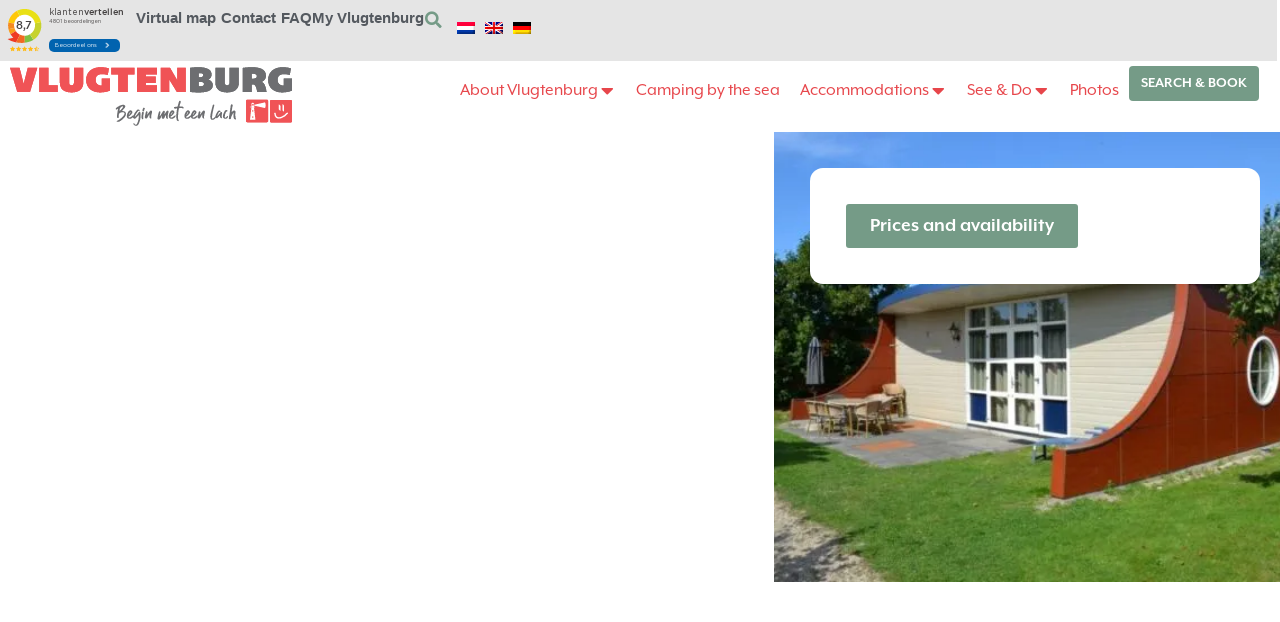

--- FILE ---
content_type: text/html; charset=UTF-8
request_url: https://vlugtenburg.nl/en/accommodaties/4-persons-comfort-bungalow/
body_size: 56495
content:
<!doctype html>
<html lang="en-US">
<head>
	<meta charset="UTF-8">
	<meta name="viewport" content="width=device-width, initial-scale=1">
	<link rel="profile" href="https://gmpg.org/xfn/11">
	<meta name='robots' content='index, follow, max-image-preview:large, max-snippet:-1, max-video-preview:-1' />

	<!-- This site is optimized with the Yoast SEO plugin v26.7 - https://yoast.com/wordpress/plugins/seo/ -->
	<title>Dune Comfort Bungalow 4p - Strandpark Vlugtenburg</title>
	<link rel="canonical" href="https://vlugtenburg.nl/en/accommodaties/4-persons-comfort-bungalow/" />
	<meta property="og:locale" content="en_US" />
	<meta property="og:type" content="article" />
	<meta property="og:title" content="Dune Comfort Bungalow 4p - Strandpark Vlugtenburg" />
	<meta property="og:description" content="Prices and availability availabilty Images Facilities Free cancellationwithin 24 hours Later paymentwithin 14 days No set check-in and check-out days vacation at your convenience Reviews from our guests Take a look https://www.youtube.com/watch?v=4EOgFsypjHo Not completely clear? View our most frequently asked questionsor contactus!" />
	<meta property="og:url" content="https://vlugtenburg.nl/en/accommodaties/4-persons-comfort-bungalow/" />
	<meta property="og:site_name" content="Strandpark Vlugtenburg" />
	<meta property="article:modified_time" content="2026-01-15T16:09:23+00:00" />
	<meta property="og:image" content="https://vlugtenburg.nl/wp-content/uploads/2019/01/aug-2016-Medium-455.jpg" />
	<meta property="og:image:width" content="600" />
	<meta property="og:image:height" content="400" />
	<meta property="og:image:type" content="image/jpeg" />
	<meta name="twitter:card" content="summary_large_image" />
	<script type="application/ld+json" class="yoast-schema-graph">{"@context":"https://schema.org","@graph":[{"@type":"WebPage","@id":"https://vlugtenburg.nl/en/accommodaties/4-persons-comfort-bungalow/","url":"https://vlugtenburg.nl/en/accommodaties/4-persons-comfort-bungalow/","name":"Dune Comfort Bungalow 4p - Strandpark Vlugtenburg","isPartOf":{"@id":"https://vlugtenburg.nl/en/#website"},"primaryImageOfPage":{"@id":"https://vlugtenburg.nl/en/accommodaties/4-persons-comfort-bungalow/#primaryimage"},"image":{"@id":"https://vlugtenburg.nl/en/accommodaties/4-persons-comfort-bungalow/#primaryimage"},"thumbnailUrl":"https://vlugtenburg.nl/wp-content/uploads/2019/01/aug-2016-Medium-455.jpg","datePublished":"2023-06-13T13:01:32+00:00","dateModified":"2026-01-15T16:09:23+00:00","breadcrumb":{"@id":"https://vlugtenburg.nl/en/accommodaties/4-persons-comfort-bungalow/#breadcrumb"},"inLanguage":"en-US","potentialAction":[{"@type":"ReadAction","target":["https://vlugtenburg.nl/en/accommodaties/4-persons-comfort-bungalow/"]}]},{"@type":"ImageObject","inLanguage":"en-US","@id":"https://vlugtenburg.nl/en/accommodaties/4-persons-comfort-bungalow/#primaryimage","url":"https://vlugtenburg.nl/wp-content/uploads/2019/01/aug-2016-Medium-455.jpg","contentUrl":"https://vlugtenburg.nl/wp-content/uploads/2019/01/aug-2016-Medium-455.jpg","width":600,"height":400,"caption":"Bungalow Vlugtenburg"},{"@type":"BreadcrumbList","@id":"https://vlugtenburg.nl/en/accommodaties/4-persons-comfort-bungalow/#breadcrumb","itemListElement":[{"@type":"ListItem","position":1,"name":"Home","item":"https://vlugtenburg.nl/en/beach-park-vlugtenburg/"},{"@type":"ListItem","position":2,"name":"Accommodaties","item":"https://vlugtenburg.nl/en/accommodaties/"},{"@type":"ListItem","position":3,"name":"Dune Comfort Bungalow 4p"}]},{"@type":"WebSite","@id":"https://vlugtenburg.nl/en/#website","url":"https://vlugtenburg.nl/en/","name":"Strandpark Vlugtenburg","description":"Vakantiepark aan zee","publisher":{"@id":"https://vlugtenburg.nl/en/#organization"},"potentialAction":[{"@type":"SearchAction","target":{"@type":"EntryPoint","urlTemplate":"https://vlugtenburg.nl/en/?s={search_term_string}"},"query-input":{"@type":"PropertyValueSpecification","valueRequired":true,"valueName":"search_term_string"}}],"inLanguage":"en-US"},{"@type":"Organization","@id":"https://vlugtenburg.nl/en/#organization","name":"Strandpark Vlugtenburg","url":"https://vlugtenburg.nl/en/","logo":{"@type":"ImageObject","inLanguage":"en-US","@id":"https://vlugtenburg.nl/en/#/schema/logo/image/","url":"https://vlugtenburg.nl/wp-content/uploads/2021/08/logo-vlugtenburg.svg","contentUrl":"https://vlugtenburg.nl/wp-content/uploads/2021/08/logo-vlugtenburg.svg","width":596,"height":123,"caption":"Strandpark Vlugtenburg"},"image":{"@id":"https://vlugtenburg.nl/en/#/schema/logo/image/"}}]}</script>
	<!-- / Yoast SEO plugin. -->


<link rel="alternate" type="application/rss+xml" title="Strandpark Vlugtenburg &raquo; Feed" href="https://vlugtenburg.nl/en/feed/" />
<link rel="alternate" type="application/rss+xml" title="Strandpark Vlugtenburg &raquo; Comments Feed" href="https://vlugtenburg.nl/en/comments/feed/" />
<link rel="alternate" title="oEmbed (JSON)" type="application/json+oembed" href="https://vlugtenburg.nl/en/wp-json/oembed/1.0/embed?url=https%3A%2F%2Fvlugtenburg.nl%2Fen%2Faccommodaties%2F4-persons-comfort-bungalow%2F" />
<link rel="alternate" title="oEmbed (XML)" type="text/xml+oembed" href="https://vlugtenburg.nl/en/wp-json/oembed/1.0/embed?url=https%3A%2F%2Fvlugtenburg.nl%2Fen%2Faccommodaties%2F4-persons-comfort-bungalow%2F&#038;format=xml" />
<link rel="stylesheet" type="text/css" href="https://use.typekit.net/lkq7etb.css"><style id='wp-img-auto-sizes-contain-inline-css'>
img:is([sizes=auto i],[sizes^="auto," i]){contain-intrinsic-size:3000px 1500px}
/*# sourceURL=wp-img-auto-sizes-contain-inline-css */
</style>
<link rel='stylesheet' id='hello-elementor-theme-style-css' href='https://vlugtenburg.nl/wp-content/themes/hello-elementor/assets/css/theme.css?ver=3.4.5' media='all' />
<link rel='stylesheet' id='jet-menu-hello-css' href='https://vlugtenburg.nl/wp-content/plugins/jet-menu/integration/themes/hello-elementor/assets/css/style.css?ver=2.4.18' media='all' />
<style id='wp-emoji-styles-inline-css'>

	img.wp-smiley, img.emoji {
		display: inline !important;
		border: none !important;
		box-shadow: none !important;
		height: 1em !important;
		width: 1em !important;
		margin: 0 0.07em !important;
		vertical-align: -0.1em !important;
		background: none !important;
		padding: 0 !important;
	}
/*# sourceURL=wp-emoji-styles-inline-css */
</style>
<link rel='stylesheet' id='jet-engine-frontend-css' href='https://vlugtenburg.nl/wp-content/plugins/jet-engine/assets/css/frontend.css?ver=3.8.2.1' media='all' />
<style id='filebird-block-filebird-gallery-style-inline-css'>
ul.filebird-block-filebird-gallery{margin:auto!important;padding:0!important;width:100%}ul.filebird-block-filebird-gallery.layout-grid{display:grid;grid-gap:20px;align-items:stretch;grid-template-columns:repeat(var(--columns),1fr);justify-items:stretch}ul.filebird-block-filebird-gallery.layout-grid li img{border:1px solid #ccc;box-shadow:2px 2px 6px 0 rgba(0,0,0,.3);height:100%;max-width:100%;-o-object-fit:cover;object-fit:cover;width:100%}ul.filebird-block-filebird-gallery.layout-masonry{-moz-column-count:var(--columns);-moz-column-gap:var(--space);column-gap:var(--space);-moz-column-width:var(--min-width);columns:var(--min-width) var(--columns);display:block;overflow:auto}ul.filebird-block-filebird-gallery.layout-masonry li{margin-bottom:var(--space)}ul.filebird-block-filebird-gallery li{list-style:none}ul.filebird-block-filebird-gallery li figure{height:100%;margin:0;padding:0;position:relative;width:100%}ul.filebird-block-filebird-gallery li figure figcaption{background:linear-gradient(0deg,rgba(0,0,0,.7),rgba(0,0,0,.3) 70%,transparent);bottom:0;box-sizing:border-box;color:#fff;font-size:.8em;margin:0;max-height:100%;overflow:auto;padding:3em .77em .7em;position:absolute;text-align:center;width:100%;z-index:2}ul.filebird-block-filebird-gallery li figure figcaption a{color:inherit}.fb-block-hover-animation-zoomIn figure{overflow:hidden}.fb-block-hover-animation-zoomIn figure img{transform:scale(1);transition:.3s ease-in-out}.fb-block-hover-animation-zoomIn figure:hover img{transform:scale(1.3)}.fb-block-hover-animation-shine figure{overflow:hidden;position:relative}.fb-block-hover-animation-shine figure:before{background:linear-gradient(90deg,hsla(0,0%,100%,0) 0,hsla(0,0%,100%,.3));content:"";display:block;height:100%;left:-75%;position:absolute;top:0;transform:skewX(-25deg);width:50%;z-index:2}.fb-block-hover-animation-shine figure:hover:before{animation:shine .75s}@keyframes shine{to{left:125%}}.fb-block-hover-animation-opacity figure{overflow:hidden}.fb-block-hover-animation-opacity figure img{opacity:1;transition:.3s ease-in-out}.fb-block-hover-animation-opacity figure:hover img{opacity:.5}.fb-block-hover-animation-grayscale figure img{filter:grayscale(100%);transition:.3s ease-in-out}.fb-block-hover-animation-grayscale figure:hover img{filter:grayscale(0)}

/*# sourceURL=https://vlugtenburg.nl/wp-content/plugins/filebird-pro/blocks/filebird-gallery/build/style-index.css */
</style>
<style id='global-styles-inline-css'>
:root{--wp--preset--aspect-ratio--square: 1;--wp--preset--aspect-ratio--4-3: 4/3;--wp--preset--aspect-ratio--3-4: 3/4;--wp--preset--aspect-ratio--3-2: 3/2;--wp--preset--aspect-ratio--2-3: 2/3;--wp--preset--aspect-ratio--16-9: 16/9;--wp--preset--aspect-ratio--9-16: 9/16;--wp--preset--color--black: #000000;--wp--preset--color--cyan-bluish-gray: #abb8c3;--wp--preset--color--white: #ffffff;--wp--preset--color--pale-pink: #f78da7;--wp--preset--color--vivid-red: #cf2e2e;--wp--preset--color--luminous-vivid-orange: #ff6900;--wp--preset--color--luminous-vivid-amber: #fcb900;--wp--preset--color--light-green-cyan: #7bdcb5;--wp--preset--color--vivid-green-cyan: #00d084;--wp--preset--color--pale-cyan-blue: #8ed1fc;--wp--preset--color--vivid-cyan-blue: #0693e3;--wp--preset--color--vivid-purple: #9b51e0;--wp--preset--gradient--vivid-cyan-blue-to-vivid-purple: linear-gradient(135deg,rgb(6,147,227) 0%,rgb(155,81,224) 100%);--wp--preset--gradient--light-green-cyan-to-vivid-green-cyan: linear-gradient(135deg,rgb(122,220,180) 0%,rgb(0,208,130) 100%);--wp--preset--gradient--luminous-vivid-amber-to-luminous-vivid-orange: linear-gradient(135deg,rgb(252,185,0) 0%,rgb(255,105,0) 100%);--wp--preset--gradient--luminous-vivid-orange-to-vivid-red: linear-gradient(135deg,rgb(255,105,0) 0%,rgb(207,46,46) 100%);--wp--preset--gradient--very-light-gray-to-cyan-bluish-gray: linear-gradient(135deg,rgb(238,238,238) 0%,rgb(169,184,195) 100%);--wp--preset--gradient--cool-to-warm-spectrum: linear-gradient(135deg,rgb(74,234,220) 0%,rgb(151,120,209) 20%,rgb(207,42,186) 40%,rgb(238,44,130) 60%,rgb(251,105,98) 80%,rgb(254,248,76) 100%);--wp--preset--gradient--blush-light-purple: linear-gradient(135deg,rgb(255,206,236) 0%,rgb(152,150,240) 100%);--wp--preset--gradient--blush-bordeaux: linear-gradient(135deg,rgb(254,205,165) 0%,rgb(254,45,45) 50%,rgb(107,0,62) 100%);--wp--preset--gradient--luminous-dusk: linear-gradient(135deg,rgb(255,203,112) 0%,rgb(199,81,192) 50%,rgb(65,88,208) 100%);--wp--preset--gradient--pale-ocean: linear-gradient(135deg,rgb(255,245,203) 0%,rgb(182,227,212) 50%,rgb(51,167,181) 100%);--wp--preset--gradient--electric-grass: linear-gradient(135deg,rgb(202,248,128) 0%,rgb(113,206,126) 100%);--wp--preset--gradient--midnight: linear-gradient(135deg,rgb(2,3,129) 0%,rgb(40,116,252) 100%);--wp--preset--font-size--small: 13px;--wp--preset--font-size--medium: 20px;--wp--preset--font-size--large: 36px;--wp--preset--font-size--x-large: 42px;--wp--preset--spacing--20: 0.44rem;--wp--preset--spacing--30: 0.67rem;--wp--preset--spacing--40: 1rem;--wp--preset--spacing--50: 1.5rem;--wp--preset--spacing--60: 2.25rem;--wp--preset--spacing--70: 3.38rem;--wp--preset--spacing--80: 5.06rem;--wp--preset--shadow--natural: 6px 6px 9px rgba(0, 0, 0, 0.2);--wp--preset--shadow--deep: 12px 12px 50px rgba(0, 0, 0, 0.4);--wp--preset--shadow--sharp: 6px 6px 0px rgba(0, 0, 0, 0.2);--wp--preset--shadow--outlined: 6px 6px 0px -3px rgb(255, 255, 255), 6px 6px rgb(0, 0, 0);--wp--preset--shadow--crisp: 6px 6px 0px rgb(0, 0, 0);}:root { --wp--style--global--content-size: 800px;--wp--style--global--wide-size: 1200px; }:where(body) { margin: 0; }.wp-site-blocks > .alignleft { float: left; margin-right: 2em; }.wp-site-blocks > .alignright { float: right; margin-left: 2em; }.wp-site-blocks > .aligncenter { justify-content: center; margin-left: auto; margin-right: auto; }:where(.wp-site-blocks) > * { margin-block-start: 24px; margin-block-end: 0; }:where(.wp-site-blocks) > :first-child { margin-block-start: 0; }:where(.wp-site-blocks) > :last-child { margin-block-end: 0; }:root { --wp--style--block-gap: 24px; }:root :where(.is-layout-flow) > :first-child{margin-block-start: 0;}:root :where(.is-layout-flow) > :last-child{margin-block-end: 0;}:root :where(.is-layout-flow) > *{margin-block-start: 24px;margin-block-end: 0;}:root :where(.is-layout-constrained) > :first-child{margin-block-start: 0;}:root :where(.is-layout-constrained) > :last-child{margin-block-end: 0;}:root :where(.is-layout-constrained) > *{margin-block-start: 24px;margin-block-end: 0;}:root :where(.is-layout-flex){gap: 24px;}:root :where(.is-layout-grid){gap: 24px;}.is-layout-flow > .alignleft{float: left;margin-inline-start: 0;margin-inline-end: 2em;}.is-layout-flow > .alignright{float: right;margin-inline-start: 2em;margin-inline-end: 0;}.is-layout-flow > .aligncenter{margin-left: auto !important;margin-right: auto !important;}.is-layout-constrained > .alignleft{float: left;margin-inline-start: 0;margin-inline-end: 2em;}.is-layout-constrained > .alignright{float: right;margin-inline-start: 2em;margin-inline-end: 0;}.is-layout-constrained > .aligncenter{margin-left: auto !important;margin-right: auto !important;}.is-layout-constrained > :where(:not(.alignleft):not(.alignright):not(.alignfull)){max-width: var(--wp--style--global--content-size);margin-left: auto !important;margin-right: auto !important;}.is-layout-constrained > .alignwide{max-width: var(--wp--style--global--wide-size);}body .is-layout-flex{display: flex;}.is-layout-flex{flex-wrap: wrap;align-items: center;}.is-layout-flex > :is(*, div){margin: 0;}body .is-layout-grid{display: grid;}.is-layout-grid > :is(*, div){margin: 0;}body{padding-top: 0px;padding-right: 0px;padding-bottom: 0px;padding-left: 0px;}a:where(:not(.wp-element-button)){text-decoration: underline;}:root :where(.wp-element-button, .wp-block-button__link){background-color: #32373c;border-width: 0;color: #fff;font-family: inherit;font-size: inherit;font-style: inherit;font-weight: inherit;letter-spacing: inherit;line-height: inherit;padding-top: calc(0.667em + 2px);padding-right: calc(1.333em + 2px);padding-bottom: calc(0.667em + 2px);padding-left: calc(1.333em + 2px);text-decoration: none;text-transform: inherit;}.has-black-color{color: var(--wp--preset--color--black) !important;}.has-cyan-bluish-gray-color{color: var(--wp--preset--color--cyan-bluish-gray) !important;}.has-white-color{color: var(--wp--preset--color--white) !important;}.has-pale-pink-color{color: var(--wp--preset--color--pale-pink) !important;}.has-vivid-red-color{color: var(--wp--preset--color--vivid-red) !important;}.has-luminous-vivid-orange-color{color: var(--wp--preset--color--luminous-vivid-orange) !important;}.has-luminous-vivid-amber-color{color: var(--wp--preset--color--luminous-vivid-amber) !important;}.has-light-green-cyan-color{color: var(--wp--preset--color--light-green-cyan) !important;}.has-vivid-green-cyan-color{color: var(--wp--preset--color--vivid-green-cyan) !important;}.has-pale-cyan-blue-color{color: var(--wp--preset--color--pale-cyan-blue) !important;}.has-vivid-cyan-blue-color{color: var(--wp--preset--color--vivid-cyan-blue) !important;}.has-vivid-purple-color{color: var(--wp--preset--color--vivid-purple) !important;}.has-black-background-color{background-color: var(--wp--preset--color--black) !important;}.has-cyan-bluish-gray-background-color{background-color: var(--wp--preset--color--cyan-bluish-gray) !important;}.has-white-background-color{background-color: var(--wp--preset--color--white) !important;}.has-pale-pink-background-color{background-color: var(--wp--preset--color--pale-pink) !important;}.has-vivid-red-background-color{background-color: var(--wp--preset--color--vivid-red) !important;}.has-luminous-vivid-orange-background-color{background-color: var(--wp--preset--color--luminous-vivid-orange) !important;}.has-luminous-vivid-amber-background-color{background-color: var(--wp--preset--color--luminous-vivid-amber) !important;}.has-light-green-cyan-background-color{background-color: var(--wp--preset--color--light-green-cyan) !important;}.has-vivid-green-cyan-background-color{background-color: var(--wp--preset--color--vivid-green-cyan) !important;}.has-pale-cyan-blue-background-color{background-color: var(--wp--preset--color--pale-cyan-blue) !important;}.has-vivid-cyan-blue-background-color{background-color: var(--wp--preset--color--vivid-cyan-blue) !important;}.has-vivid-purple-background-color{background-color: var(--wp--preset--color--vivid-purple) !important;}.has-black-border-color{border-color: var(--wp--preset--color--black) !important;}.has-cyan-bluish-gray-border-color{border-color: var(--wp--preset--color--cyan-bluish-gray) !important;}.has-white-border-color{border-color: var(--wp--preset--color--white) !important;}.has-pale-pink-border-color{border-color: var(--wp--preset--color--pale-pink) !important;}.has-vivid-red-border-color{border-color: var(--wp--preset--color--vivid-red) !important;}.has-luminous-vivid-orange-border-color{border-color: var(--wp--preset--color--luminous-vivid-orange) !important;}.has-luminous-vivid-amber-border-color{border-color: var(--wp--preset--color--luminous-vivid-amber) !important;}.has-light-green-cyan-border-color{border-color: var(--wp--preset--color--light-green-cyan) !important;}.has-vivid-green-cyan-border-color{border-color: var(--wp--preset--color--vivid-green-cyan) !important;}.has-pale-cyan-blue-border-color{border-color: var(--wp--preset--color--pale-cyan-blue) !important;}.has-vivid-cyan-blue-border-color{border-color: var(--wp--preset--color--vivid-cyan-blue) !important;}.has-vivid-purple-border-color{border-color: var(--wp--preset--color--vivid-purple) !important;}.has-vivid-cyan-blue-to-vivid-purple-gradient-background{background: var(--wp--preset--gradient--vivid-cyan-blue-to-vivid-purple) !important;}.has-light-green-cyan-to-vivid-green-cyan-gradient-background{background: var(--wp--preset--gradient--light-green-cyan-to-vivid-green-cyan) !important;}.has-luminous-vivid-amber-to-luminous-vivid-orange-gradient-background{background: var(--wp--preset--gradient--luminous-vivid-amber-to-luminous-vivid-orange) !important;}.has-luminous-vivid-orange-to-vivid-red-gradient-background{background: var(--wp--preset--gradient--luminous-vivid-orange-to-vivid-red) !important;}.has-very-light-gray-to-cyan-bluish-gray-gradient-background{background: var(--wp--preset--gradient--very-light-gray-to-cyan-bluish-gray) !important;}.has-cool-to-warm-spectrum-gradient-background{background: var(--wp--preset--gradient--cool-to-warm-spectrum) !important;}.has-blush-light-purple-gradient-background{background: var(--wp--preset--gradient--blush-light-purple) !important;}.has-blush-bordeaux-gradient-background{background: var(--wp--preset--gradient--blush-bordeaux) !important;}.has-luminous-dusk-gradient-background{background: var(--wp--preset--gradient--luminous-dusk) !important;}.has-pale-ocean-gradient-background{background: var(--wp--preset--gradient--pale-ocean) !important;}.has-electric-grass-gradient-background{background: var(--wp--preset--gradient--electric-grass) !important;}.has-midnight-gradient-background{background: var(--wp--preset--gradient--midnight) !important;}.has-small-font-size{font-size: var(--wp--preset--font-size--small) !important;}.has-medium-font-size{font-size: var(--wp--preset--font-size--medium) !important;}.has-large-font-size{font-size: var(--wp--preset--font-size--large) !important;}.has-x-large-font-size{font-size: var(--wp--preset--font-size--x-large) !important;}
:root :where(.wp-block-pullquote){font-size: 1.5em;line-height: 1.6;}
/*# sourceURL=global-styles-inline-css */
</style>
<link rel='stylesheet' id='wpml-legacy-horizontal-list-0-css' href='https://vlugtenburg.nl/wp-content/plugins/sitepress-multilingual-cms/templates/language-switchers/legacy-list-horizontal/style.min.css?ver=1' media='all' />
<link rel='stylesheet' id='wpml-menu-item-0-css' href='https://vlugtenburg.nl/wp-content/plugins/sitepress-multilingual-cms/templates/language-switchers/menu-item/style.min.css?ver=1' media='all' />
<link rel='stylesheet' id='cmplz-general-css' href='https://vlugtenburg.nl/wp-content/plugins/complianz-gdpr-premium/assets/css/cookieblocker.min.css?ver=1761970869' media='all' />
<link rel='stylesheet' id='chld_thm_cfg_parent-css' href='https://vlugtenburg.nl/wp-content/themes/hello-elementor/style.css?ver=6.9' media='all' />
<link rel='stylesheet' id='hello-elementor-css' href='https://vlugtenburg.nl/wp-content/themes/hello-elementor/assets/css/reset.css?ver=3.4.5' media='all' />
<link rel='stylesheet' id='hello-elementor-header-footer-css' href='https://vlugtenburg.nl/wp-content/themes/hello-elementor/assets/css/header-footer.css?ver=3.4.5' media='all' />
<link rel='stylesheet' id='jet-menu-public-styles-css' href='https://vlugtenburg.nl/wp-content/plugins/jet-menu/assets/public/css/public.css?ver=2.4.18' media='all' />
<link rel='stylesheet' id='elementor-frontend-css' href='https://vlugtenburg.nl/wp-content/uploads/elementor/css/custom-frontend.min.css?ver=1768579710' media='all' />
<style id='elementor-frontend-inline-css'>
.elementor-kit-24{--e-global-color-primary:#E7464B;--e-global-color-secondary:#54595F;--e-global-color-text:#7A7A7A;--e-global-color-accent:#759B87;--e-global-color-5d87514:#759B87;--e-global-color-69a5f5c:#FFFFFF;--e-global-color-8a30312:#F2F2F2;--e-global-color-4056f84:#E5E5E5;--e-global-color-4ac6eeb:#D96851;--e-global-color-530fce9:#E7464B;--e-global-color-5a24517:#FCB900;--e-global-color-5e4c7c1:#103538;--e-global-color-df761a4:#D8B258;--e-global-color-605055d:#DCD29F;--e-global-typography-primary-font-family:"Bemio";--e-global-typography-primary-font-size:80px;--e-global-typography-primary-font-weight:300;--e-global-typography-secondary-font-family:"Bemio";--e-global-typography-secondary-font-size:41px;--e-global-typography-secondary-font-weight:300;--e-global-typography-secondary-line-height:1.2em;--e-global-typography-text-font-family:"mr-eaves-xl-modern";--e-global-typography-text-font-size:18px;--e-global-typography-text-font-weight:300;--e-global-typography-text-line-height:1.7em;--e-global-typography-accent-font-family:"mr-eaves-xl-modern";--e-global-typography-accent-font-weight:700;--e-global-typography-6fd2608-font-family:"mr-eaves-xl-modern";--e-global-typography-6fd2608-font-size:18px;--e-global-typography-6fd2608-font-weight:500;--e-global-typography-28ca4a8-font-family:"mr-eaves-xl-modern";--e-global-typography-28ca4a8-font-weight:700;--e-global-typography-2ce5e6b-font-family:"mr-eaves-xl-modern";--e-global-typography-2ce5e6b-font-size:30px;--e-global-typography-2ce5e6b-font-weight:500;--e-global-typography-2ce5e6b-text-transform:uppercase;--e-global-typography-2ce5e6b-letter-spacing:0.5px;--e-global-typography-ab6f90b-font-family:"Bemio";--e-global-typography-ab6f90b-font-size:32px;--e-global-typography-ab6f90b-font-weight:300;--e-global-typography-08e5980-font-family:"Bemio";--e-global-typography-08e5980-font-size:16px;--e-global-typography-08e5980-font-weight:500;--e-global-typography-508343a-font-family:"mr-eaves-xl-modern";--e-global-typography-508343a-font-size:19px;--e-global-typography-96dfe36-font-family:"Guthenbloots";--e-global-typography-96dfe36-font-size:32px;--e-global-typography-96dfe36-font-weight:200;--e-global-typography-96dfe36-letter-spacing:0.7px;color:var( --e-global-color-secondary );font-family:var( --e-global-typography-text-font-family ), Sans-serif;font-size:var( --e-global-typography-text-font-size );font-weight:var( --e-global-typography-text-font-weight );line-height:var( --e-global-typography-text-line-height );}.elementor-kit-24 button,.elementor-kit-24 input[type="button"],.elementor-kit-24 input[type="submit"],.elementor-kit-24 .elementor-button{background-color:var( --e-global-color-primary );font-family:"Raleway", Sans-serif;font-size:20px;color:#FFFFFF;border-radius:3px 3px 3px 3px;}.elementor-kit-24 e-page-transition{background-color:#FFBC7D;}.elementor-kit-24 a{color:var( --e-global-color-primary );}.elementor-kit-24 h1{color:var( --e-global-color-primary );font-family:"Bemio", Sans-serif;font-size:80px;font-weight:700;}.elementor-kit-24 h2{color:var( --e-global-color-primary );font-family:var( --e-global-typography-secondary-font-family ), Sans-serif;font-size:var( --e-global-typography-secondary-font-size );font-weight:var( --e-global-typography-secondary-font-weight );line-height:var( --e-global-typography-secondary-line-height );}.elementor-kit-24 h3{color:var( --e-global-color-primary );font-family:var( --e-global-typography-ab6f90b-font-family ), Sans-serif;font-size:var( --e-global-typography-ab6f90b-font-size );font-weight:var( --e-global-typography-ab6f90b-font-weight );}.elementor-kit-24 h4{color:var( --e-global-color-secondary );font-family:var( --e-global-typography-2ce5e6b-font-family ), Sans-serif;font-size:var( --e-global-typography-2ce5e6b-font-size );font-weight:var( --e-global-typography-2ce5e6b-font-weight );text-transform:var( --e-global-typography-2ce5e6b-text-transform );letter-spacing:var( --e-global-typography-2ce5e6b-letter-spacing );}.elementor-kit-24 h5{color:var( --e-global-color-secondary );font-family:var( --e-global-typography-08e5980-font-family ), Sans-serif;font-size:var( --e-global-typography-08e5980-font-size );font-weight:var( --e-global-typography-08e5980-font-weight );}.elementor-section.elementor-section-boxed > .elementor-container{max-width:1440px;}.e-con{--container-max-width:1440px;}.elementor-widget:not(:last-child){margin-block-end:20px;}.elementor-element{--widgets-spacing:20px 20px;--widgets-spacing-row:20px;--widgets-spacing-column:20px;}{}h1.entry-title{display:var(--page-title-display);}.elementor-lightbox{background-color:#10353899;--lightbox-ui-color:var( --e-global-color-df761a4 );--lightbox-ui-color-hover:var( --e-global-color-df761a4 );--lightbox-text-color:var( --e-global-color-df761a4 );--lightbox-header-icons-size:20px;--lightbox-navigation-icons-size:20px;}.site-header{padding-inline-end:41px;padding-inline-start:41px;}.site-header .site-branding .site-logo img{width:238px;max-width:238px;}.site-header .site-navigation ul.menu li a{color:var( --e-global-color-primary );}.site-header .site-navigation-toggle .site-navigation-toggle-icon{color:var( --e-global-color-primary );}.site-header .site-navigation .menu li{font-family:var( --e-global-typography-text-font-family ), Sans-serif;font-size:var( --e-global-typography-text-font-size );font-weight:var( --e-global-typography-text-font-weight );line-height:var( --e-global-typography-text-line-height );}.site-footer .site-branding{flex-direction:column;align-items:stretch;}@media(max-width:1130px){.elementor-kit-24{font-size:var( --e-global-typography-text-font-size );line-height:var( --e-global-typography-text-line-height );}.elementor-kit-24 h2{font-size:var( --e-global-typography-secondary-font-size );line-height:var( --e-global-typography-secondary-line-height );}.elementor-kit-24 h3{font-size:var( --e-global-typography-ab6f90b-font-size );}.elementor-kit-24 h4{font-size:var( --e-global-typography-2ce5e6b-font-size );letter-spacing:var( --e-global-typography-2ce5e6b-letter-spacing );}.elementor-kit-24 h5{font-size:var( --e-global-typography-08e5980-font-size );}.elementor-section.elementor-section-boxed > .elementor-container{max-width:1024px;}.e-con{--container-max-width:1024px;}.site-header .site-navigation .menu li{font-size:var( --e-global-typography-text-font-size );line-height:var( --e-global-typography-text-line-height );}}@media(max-width:767px){.elementor-kit-24{--e-global-typography-primary-font-size:45px;--e-global-typography-2ce5e6b-font-size:1.2em;font-size:var( --e-global-typography-text-font-size );line-height:var( --e-global-typography-text-line-height );}.elementor-kit-24 h1{font-size:45px;}.elementor-kit-24 h2{font-size:var( --e-global-typography-secondary-font-size );line-height:var( --e-global-typography-secondary-line-height );}.elementor-kit-24 h3{font-size:var( --e-global-typography-ab6f90b-font-size );}.elementor-kit-24 h4{font-size:var( --e-global-typography-2ce5e6b-font-size );letter-spacing:var( --e-global-typography-2ce5e6b-letter-spacing );}.elementor-kit-24 h5{font-size:var( --e-global-typography-08e5980-font-size );}.elementor-section.elementor-section-boxed > .elementor-container{max-width:766px;}.e-con{--container-max-width:766px;}.site-header{padding-inline-end:0px;padding-inline-start:0px;}.site-header .site-branding .site-logo img{width:206px;max-width:206px;}.site-header .site-navigation .menu li{font-size:var( --e-global-typography-text-font-size );line-height:var( --e-global-typography-text-line-height );}}/* Start custom CSS */.list_item_accomodation i:before{
    color:#8AAD4B !important;
}


/* NIEUWE BOOKZO ACCOMMODATIE PAGINA's - GLOBAL CSS */


ul.accomodatie_usp_wrapper {
    display: flex;
    list-style-type: none;
    gap: 15px;
    width: 100%;
    padding: 0;
    margin: 0;
}

li.accomodatie_usp_item {
    width: 25%;
    display: inline-flex;
    justify-content: center;
    align-items: center;
    font-size: 20px;
    font-weight: bold;
    line-height: 20px;
    gap: 10px;
}

li.accomodatie_usp_item i {
    color: #e7464b;
    font-size: 22px;
}

.h1-accomodatie-titel {
    font-size: 1.8em!important;
    font-weight: 500!important;
}

.h2-accommodatie-titel {

}

.review-result-container {
    display: none;
}

.grecaptcha-badge { visibility: hidden; }

.page-header { visibility: hidden; display:none;}



.booked[data-stamp='1689292800'] {
    //color:red !important;
}



/*Accomodatie detail pagina's*/

.text_align_center{
    text-align:center !important;   
}/* End custom CSS */
/* Start Custom Fonts CSS */@font-face {
	font-family: 'Bemio';
	font-style: normal;
	font-weight: normal;
	font-display: auto;
	src: url('https://vlugtenburg.nl/wp-content/uploads/2022/04/Bemio.ttf') format('truetype');
}
@font-face {
	font-family: 'Bemio';
	font-style: italic;
	font-weight: normal;
	font-display: auto;
	src: url('https://vlugtenburg.nl/wp-content/uploads/2022/04/AnyConv.com__Bemio-Italic.ttf') format('truetype');
}
/* End Custom Fonts CSS */
/* Start Custom Fonts CSS */@font-face {
	font-family: 'Guthenbloots';
	font-style: normal;
	font-weight: normal;
	font-display: auto;
	src: url('https://vlugtenburg.nl/wp-content/uploads/2022/04/Guthen-Bloots-Personal-Use.ttf') format('truetype');
}
/* End Custom Fonts CSS */
.elementor-39690 .elementor-element.elementor-element-a049e9d{--display:flex;--min-height:500px;--flex-direction:row;--container-widget-width:calc( ( 1 - var( --container-widget-flex-grow ) ) * 100% );--container-widget-height:100%;--container-widget-flex-grow:1;--container-widget-align-self:stretch;--flex-wrap-mobile:wrap;--align-items:stretch;--gap:5px 5px;--row-gap:5px;--column-gap:5px;--padding-top:0px;--padding-bottom:0px;--padding-left:0px;--padding-right:0px;}.elementor-39690 .elementor-element.elementor-element-4451082{--display:flex;--justify-content:flex-end;--align-items:flex-end;--container-widget-width:calc( ( 1 - var( --container-widget-flex-grow ) ) * 100% );--margin-top:0px;--margin-bottom:0px;--margin-left:0px;--margin-right:0px;--padding-top:0em;--padding-bottom:0em;--padding-left:0em;--padding-right:0em;}.elementor-39690 .elementor-element.elementor-element-4451082.e-con{--flex-grow:0;--flex-shrink:0;}.elementor-39690 .elementor-element.elementor-element-f9bafa3{width:100%;max-width:100%;}.elementor-39690 .elementor-element.elementor-element-1091e55{--display:flex;--justify-content:flex-end;--align-items:flex-end;--container-widget-width:calc( ( 1 - var( --container-widget-flex-grow ) ) * 100% );--margin-top:0px;--margin-bottom:0px;--margin-left:0px;--margin-right:0px;--padding-top:0em;--padding-bottom:0em;--padding-left:0em;--padding-right:0em;}.elementor-39690 .elementor-element.elementor-element-1091e55.e-con{--flex-grow:0;--flex-shrink:0;}.elementor-39690 .elementor-element.elementor-element-b665019{--display:flex;--justify-content:flex-end;--align-items:flex-start;--container-widget-width:calc( ( 1 - var( --container-widget-flex-grow ) ) * 100% );--gap:0px 0px;--row-gap:0px;--column-gap:0px;--overflow:hidden;--margin-top:0px;--margin-bottom:0px;--margin-left:5px;--margin-right:0px;--padding-top:2em;--padding-bottom:2em;--padding-left:2em;--padding-right:2em;}.elementor-39690 .elementor-element.elementor-element-b665019.e-con:hover{--e-con-transform-scale:1.02;}.elementor-39690 .elementor-element.elementor-element-b665019:not(.elementor-motion-effects-element-type-background), .elementor-39690 .elementor-element.elementor-element-b665019 > .elementor-motion-effects-container > .elementor-motion-effects-layer{background-position:center center;background-repeat:no-repeat;background-size:cover;}.elementor-39690 .elementor-element.elementor-element-238be7f{--display:flex;--flex-direction:column;--container-widget-width:100%;--container-widget-height:initial;--container-widget-flex-grow:0;--container-widget-align-self:initial;--flex-wrap-mobile:wrap;--gap:10px 10px;--row-gap:10px;--column-gap:10px;border-style:solid;--border-style:solid;border-width:0px 0px 0px 0px;--border-top-width:0px;--border-right-width:0px;--border-bottom-width:0px;--border-left-width:0px;border-color:var( --e-global-color-primary );--border-color:var( --e-global-color-primary );--border-radius:13px 13px 13px 13px;--padding-top:2em;--padding-bottom:2em;--padding-left:2em;--padding-right:2em;}.elementor-39690 .elementor-element.elementor-element-238be7f:not(.elementor-motion-effects-element-type-background), .elementor-39690 .elementor-element.elementor-element-238be7f > .elementor-motion-effects-container > .elementor-motion-effects-layer{background-color:#FFFFFF;}.elementor-widget-button .elementor-button{background-color:var( --e-global-color-accent );font-family:var( --e-global-typography-accent-font-family ), Sans-serif;font-weight:var( --e-global-typography-accent-font-weight );}.elementor-39690 .elementor-element.elementor-element-0895fc0{--display:flex;--flex-direction:column;--container-widget-width:100%;--container-widget-height:initial;--container-widget-flex-grow:0;--container-widget-align-self:initial;--flex-wrap-mobile:wrap;--padding-top:2em;--padding-bottom:3em;--padding-left:0em;--padding-right:0em;}.elementor-39690 .elementor-element.elementor-element-c92e5d0 > .elementor-widget-container{padding:0em 9em 0em 9em;}.elementor-39690 .elementor-element.elementor-element-c92e5d0.elementor-element{--align-self:center;}.elementor-39690 .elementor-element.elementor-element-0d2fc67 > .elementor-widget-container{padding:0em 9em 0em 9em;}.elementor-39690 .elementor-element.elementor-element-0d2fc67.elementor-element{--align-self:center;}.elementor-39690 .elementor-element.elementor-element-c660d6b > .elementor-widget-container{padding:0em 9em 0em 9em;}.elementor-39690 .elementor-element.elementor-element-c660d6b.elementor-element{--align-self:center;}.elementor-39690 .elementor-element.elementor-element-5bcaaca{--display:flex;--flex-direction:row;--container-widget-width:calc( ( 1 - var( --container-widget-flex-grow ) ) * 100% );--container-widget-height:100%;--container-widget-flex-grow:1;--container-widget-align-self:stretch;--flex-wrap-mobile:wrap;--align-items:stretch;--gap:10px 10px;--row-gap:10px;--column-gap:10px;--margin-top:0em;--margin-bottom:0em;--margin-left:0em;--margin-right:0em;--padding-top:6em;--padding-bottom:6em;--padding-left:0em;--padding-right:0em;}.elementor-39690 .elementor-element.elementor-element-5bcaaca:not(.elementor-motion-effects-element-type-background), .elementor-39690 .elementor-element.elementor-element-5bcaaca > .elementor-motion-effects-container > .elementor-motion-effects-layer{background-color:var( --e-global-color-8a30312 );}.elementor-39690 .elementor-element.elementor-element-5bcaaca > .elementor-shape-top svg, .elementor-39690 .elementor-element.elementor-element-5bcaaca > .e-con-inner > .elementor-shape-top svg{height:44px;}.elementor-39690 .elementor-element.elementor-element-5bcaaca > .elementor-shape-bottom svg, .elementor-39690 .elementor-element.elementor-element-5bcaaca > .e-con-inner > .elementor-shape-bottom svg{height:34px;}.elementor-39690 .elementor-element.elementor-element-b6c487a{--display:flex;}.elementor-widget-nested-tabs.elementor-widget-n-tabs > .elementor-widget-container > .e-n-tabs[data-touch-mode='false'] > .e-n-tabs-heading > .e-n-tab-title[aria-selected="false"]:hover{background:var( --e-global-color-accent );}.elementor-widget-nested-tabs.elementor-widget-n-tabs > .elementor-widget-container > .e-n-tabs > .e-n-tabs-heading > .e-n-tab-title[aria-selected="true"], .elementor-widget-nested-tabs.elementor-widget-n-tabs > .elementor-widget-container > .e-n-tabs[data-touch-mode='true'] > .e-n-tabs-heading > .e-n-tab-title[aria-selected="false"]:hover{background:var( --e-global-color-accent );}.elementor-widget-nested-tabs.elementor-widget-n-tabs > .elementor-widget-container > .e-n-tabs > .e-n-tabs-heading > :is( .e-n-tab-title > .e-n-tab-title-text, .e-n-tab-title ){font-family:var( --e-global-typography-accent-font-family ), Sans-serif;font-weight:var( --e-global-typography-accent-font-weight );}.elementor-39690 .elementor-element.elementor-element-a31f3df{--display:flex;--margin-top:0px;--margin-bottom:0px;--margin-left:0px;--margin-right:0px;--padding-top:0px;--padding-bottom:0px;--padding-left:0px;--padding-right:0px;}.elementor-39690 .elementor-element.elementor-element-87c00db > .elementor-widget-container{background-color:var( --e-global-color-69a5f5c );padding:30px 30px 30px 30px;}.elementor-39690 .elementor-element.elementor-element-033e0c7{--display:flex;--padding-top:0px;--padding-bottom:0px;--padding-left:0px;--padding-right:0px;}.elementor-39690 .elementor-element.elementor-element-10bac43 > .elementor-widget-container{background-color:var( --e-global-color-69a5f5c );padding:20px 20px 20px 20px;}.elementor-39690 .elementor-element.elementor-element-1314656{--display:flex;--padding-top:0px;--padding-bottom:0px;--padding-left:0px;--padding-right:0px;}.elementor-39690 .elementor-element.elementor-element-87df2bf > .elementor-widget-container{background-color:var( --e-global-color-69a5f5c );padding:20px 20px 20px 20px;}.elementor-39690 .elementor-element.elementor-element-9c7c9d0{--n-tabs-direction:column;--n-tabs-heading-direction:row;--n-tabs-heading-width:initial;--n-tabs-title-flex-basis:content;--n-tabs-title-flex-shrink:0;--n-tabs-heading-justify-content:flex-start;--n-tabs-title-width:initial;--n-tabs-title-height:initial;--n-tabs-title-align-items:center;--n-tabs-title-flex-grow:0;--n-tabs-heading-wrap:wrap;--n-tabs-heading-overflow-x:initial;--n-tabs-title-white-space:initial;--n-tabs-title-gap:0px;--n-tabs-gap:0px;--n-tabs-title-border-radius:05px 5px 0px 0px;--n-tabs-title-color:#E7464B;--n-tabs-title-color-active:var( --e-global-color-primary );}.elementor-39690 .elementor-element.elementor-element-9c7c9d0.elementor-widget-n-tabs > .elementor-widget-container > .e-n-tabs[data-touch-mode='false'] > .e-n-tabs-heading > .e-n-tab-title[aria-selected="false"]:hover{background:var( --e-global-color-69a5f5c );}.elementor-39690 .elementor-element.elementor-element-9c7c9d0.elementor-widget-n-tabs > .elementor-widget-container > .e-n-tabs > .e-n-tabs-heading > .e-n-tab-title[aria-selected="true"], .elementor-39690 .elementor-element.elementor-element-9c7c9d0.elementor-widget-n-tabs > .elementor-widget-container > .e-n-tabs[data-touch-mode='true'] > .e-n-tabs-heading > .e-n-tab-title[aria-selected="false"]:hover{background:var( --e-global-color-69a5f5c );}.elementor-39690 .elementor-element.elementor-element-9c7c9d0.elementor-widget-n-tabs > .elementor-widget-container > .e-n-tabs > .e-n-tabs-heading > :is( .e-n-tab-title > .e-n-tab-title-text, .e-n-tab-title ){font-family:"Bemio", Sans-serif;font-weight:400;}.elementor-39690 .elementor-element.elementor-element-9c7c9d0 [data-touch-mode="false"] .e-n-tab-title[aria-selected="false"]:hover{--n-tabs-title-color-hover:var( --e-global-color-primary );}.elementor-39690 .elementor-element.elementor-element-e3d27d2{--display:flex;--flex-direction:row;--container-widget-width:initial;--container-widget-height:100%;--container-widget-flex-grow:1;--container-widget-align-self:stretch;--flex-wrap-mobile:wrap;}.elementor-39690 .elementor-element.elementor-element-631584d{--display:flex;--flex-direction:row;--container-widget-width:calc( ( 1 - var( --container-widget-flex-grow ) ) * 100% );--container-widget-height:100%;--container-widget-flex-grow:1;--container-widget-align-self:stretch;--flex-wrap-mobile:wrap;--align-items:stretch;--gap:0px 0px;--row-gap:0px;--column-gap:0px;}.elementor-39690 .elementor-element.elementor-element-ae3ef45{--display:flex;}.elementor-widget-icon-list .elementor-icon-list-item:not(:last-child):after{border-color:var( --e-global-color-text );}.elementor-widget-icon-list .elementor-icon-list-icon i{color:var( --e-global-color-primary );}.elementor-widget-icon-list .elementor-icon-list-icon svg{fill:var( --e-global-color-primary );}.elementor-widget-icon-list .elementor-icon-list-item > .elementor-icon-list-text, .elementor-widget-icon-list .elementor-icon-list-item > a{font-family:var( --e-global-typography-text-font-family ), Sans-serif;font-size:var( --e-global-typography-text-font-size );font-weight:var( --e-global-typography-text-font-weight );line-height:var( --e-global-typography-text-line-height );}.elementor-widget-icon-list .elementor-icon-list-text{color:var( --e-global-color-secondary );}.elementor-39690 .elementor-element.elementor-element-a78aecd > .elementor-widget-container{padding:5px 5px 5px 5px;border-style:solid;border-width:01px 0px 1px 0px;border-color:var( --e-global-color-8a30312 );}.elementor-39690 .elementor-element.elementor-element-a78aecd .elementor-icon-list-items:not(.elementor-inline-items) .elementor-icon-list-item:not(:last-child){padding-block-end:calc(50px/2);}.elementor-39690 .elementor-element.elementor-element-a78aecd .elementor-icon-list-items:not(.elementor-inline-items) .elementor-icon-list-item:not(:first-child){margin-block-start:calc(50px/2);}.elementor-39690 .elementor-element.elementor-element-a78aecd .elementor-icon-list-items.elementor-inline-items .elementor-icon-list-item{margin-inline:calc(50px/2);}.elementor-39690 .elementor-element.elementor-element-a78aecd .elementor-icon-list-items.elementor-inline-items{margin-inline:calc(-50px/2);}.elementor-39690 .elementor-element.elementor-element-a78aecd .elementor-icon-list-items.elementor-inline-items .elementor-icon-list-item:after{inset-inline-end:calc(-50px/2);}.elementor-39690 .elementor-element.elementor-element-a78aecd .elementor-icon-list-icon i{color:var( --e-global-color-text );transition:color 0.3s;}.elementor-39690 .elementor-element.elementor-element-a78aecd .elementor-icon-list-icon svg{fill:var( --e-global-color-text );transition:fill 0.3s;}.elementor-39690 .elementor-element.elementor-element-a78aecd{--e-icon-list-icon-size:22px;--e-icon-list-icon-align:left;--e-icon-list-icon-margin:0 calc(var(--e-icon-list-icon-size, 1em) * 0.25) 0 0;--icon-vertical-offset:0px;}.elementor-39690 .elementor-element.elementor-element-a78aecd .elementor-icon-list-icon{padding-inline-end:15px;}.elementor-39690 .elementor-element.elementor-element-a78aecd .elementor-icon-list-item > .elementor-icon-list-text, .elementor-39690 .elementor-element.elementor-element-a78aecd .elementor-icon-list-item > a{font-family:"Raleway", Sans-serif;font-size:16px;font-weight:400;}.elementor-39690 .elementor-element.elementor-element-a78aecd .elementor-icon-list-text{transition:color 0.3s;}.elementor-39690 .elementor-element.elementor-element-0a98280{--display:flex;}.elementor-39690 .elementor-element.elementor-element-52f80ff > .elementor-widget-container{padding:5px 5px 5px 5px;border-style:solid;border-width:01px 0px 1px 0px;border-color:var( --e-global-color-8a30312 );}.elementor-39690 .elementor-element.elementor-element-52f80ff .elementor-icon-list-items:not(.elementor-inline-items) .elementor-icon-list-item:not(:last-child){padding-block-end:calc(50px/2);}.elementor-39690 .elementor-element.elementor-element-52f80ff .elementor-icon-list-items:not(.elementor-inline-items) .elementor-icon-list-item:not(:first-child){margin-block-start:calc(50px/2);}.elementor-39690 .elementor-element.elementor-element-52f80ff .elementor-icon-list-items.elementor-inline-items .elementor-icon-list-item{margin-inline:calc(50px/2);}.elementor-39690 .elementor-element.elementor-element-52f80ff .elementor-icon-list-items.elementor-inline-items{margin-inline:calc(-50px/2);}.elementor-39690 .elementor-element.elementor-element-52f80ff .elementor-icon-list-items.elementor-inline-items .elementor-icon-list-item:after{inset-inline-end:calc(-50px/2);}.elementor-39690 .elementor-element.elementor-element-52f80ff .elementor-icon-list-icon i{color:var( --e-global-color-text );transition:color 0.3s;}.elementor-39690 .elementor-element.elementor-element-52f80ff .elementor-icon-list-icon svg{fill:var( --e-global-color-text );transition:fill 0.3s;}.elementor-39690 .elementor-element.elementor-element-52f80ff{--e-icon-list-icon-size:22px;--e-icon-list-icon-align:left;--e-icon-list-icon-margin:0 calc(var(--e-icon-list-icon-size, 1em) * 0.25) 0 0;--icon-vertical-offset:0px;}.elementor-39690 .elementor-element.elementor-element-52f80ff .elementor-icon-list-icon{padding-inline-end:15px;}.elementor-39690 .elementor-element.elementor-element-52f80ff .elementor-icon-list-item > .elementor-icon-list-text, .elementor-39690 .elementor-element.elementor-element-52f80ff .elementor-icon-list-item > a{font-family:"Raleway", Sans-serif;font-size:16px;font-weight:400;}.elementor-39690 .elementor-element.elementor-element-52f80ff .elementor-icon-list-text{transition:color 0.3s;}.elementor-39690 .elementor-element.elementor-element-02c3d4b{--display:flex;}.elementor-39690 .elementor-element.elementor-element-2c515ef > .elementor-widget-container{padding:5px 5px 5px 5px;border-style:solid;border-width:01px 0px 1px 0px;border-color:var( --e-global-color-8a30312 );}.elementor-39690 .elementor-element.elementor-element-2c515ef .elementor-icon-list-items:not(.elementor-inline-items) .elementor-icon-list-item:not(:last-child){padding-block-end:calc(50px/2);}.elementor-39690 .elementor-element.elementor-element-2c515ef .elementor-icon-list-items:not(.elementor-inline-items) .elementor-icon-list-item:not(:first-child){margin-block-start:calc(50px/2);}.elementor-39690 .elementor-element.elementor-element-2c515ef .elementor-icon-list-items.elementor-inline-items .elementor-icon-list-item{margin-inline:calc(50px/2);}.elementor-39690 .elementor-element.elementor-element-2c515ef .elementor-icon-list-items.elementor-inline-items{margin-inline:calc(-50px/2);}.elementor-39690 .elementor-element.elementor-element-2c515ef .elementor-icon-list-items.elementor-inline-items .elementor-icon-list-item:after{inset-inline-end:calc(-50px/2);}.elementor-39690 .elementor-element.elementor-element-2c515ef .elementor-icon-list-icon i{color:var( --e-global-color-text );transition:color 0.3s;}.elementor-39690 .elementor-element.elementor-element-2c515ef .elementor-icon-list-icon svg{fill:var( --e-global-color-text );transition:fill 0.3s;}.elementor-39690 .elementor-element.elementor-element-2c515ef{--e-icon-list-icon-size:22px;--e-icon-list-icon-align:left;--e-icon-list-icon-margin:0 calc(var(--e-icon-list-icon-size, 1em) * 0.25) 0 0;--icon-vertical-offset:0px;}.elementor-39690 .elementor-element.elementor-element-2c515ef .elementor-icon-list-icon{padding-inline-end:15px;}.elementor-39690 .elementor-element.elementor-element-2c515ef .elementor-icon-list-item > .elementor-icon-list-text, .elementor-39690 .elementor-element.elementor-element-2c515ef .elementor-icon-list-item > a{font-family:"Raleway", Sans-serif;font-size:16px;font-weight:400;}.elementor-39690 .elementor-element.elementor-element-2c515ef .elementor-icon-list-text{transition:color 0.3s;}.elementor-39690 .elementor-element.elementor-element-1ad71ba{--display:flex;--flex-direction:column;--container-widget-width:100%;--container-widget-height:initial;--container-widget-flex-grow:0;--container-widget-align-self:initial;--flex-wrap-mobile:wrap;--margin-top:3em;--margin-bottom:0em;--margin-left:0em;--margin-right:0em;}.elementor-widget-heading .elementor-heading-title{font-family:var( --e-global-typography-primary-font-family ), Sans-serif;font-size:var( --e-global-typography-primary-font-size );font-weight:var( --e-global-typography-primary-font-weight );color:var( --e-global-color-primary );}.elementor-39690 .elementor-element.elementor-element-292fb8d > .elementor-widget-container{margin:0em 0em 1em 0em;}.elementor-39690 .elementor-element.elementor-element-292fb8d{text-align:center;}.elementor-39690 .elementor-element.elementor-element-292fb8d .elementor-heading-title{font-size:41px;}.elementor-39690 .elementor-element.elementor-element-ddc3126{--display:flex;--flex-direction:row;--container-widget-width:calc( ( 1 - var( --container-widget-flex-grow ) ) * 100% );--container-widget-height:100%;--container-widget-flex-grow:1;--container-widget-align-self:stretch;--flex-wrap-mobile:wrap;--align-items:stretch;--gap:10px 10px;--row-gap:10px;--column-gap:10px;--margin-top:50px;--margin-bottom:50px;--margin-left:0px;--margin-right:0px;--padding-top:82px;--padding-bottom:82px;--padding-left:82px;--padding-right:82px;}.elementor-39690 .elementor-element.elementor-element-ddc3126:not(.elementor-motion-effects-element-type-background), .elementor-39690 .elementor-element.elementor-element-ddc3126 > .elementor-motion-effects-container > .elementor-motion-effects-layer{background-color:var( --e-global-color-8a30312 );}.elementor-39690 .elementor-element.elementor-element-ddc3126 > .elementor-shape-top svg, .elementor-39690 .elementor-element.elementor-element-ddc3126 > .e-con-inner > .elementor-shape-top svg{height:40px;}.elementor-39690 .elementor-element.elementor-element-ddc3126 > .elementor-shape-bottom svg, .elementor-39690 .elementor-element.elementor-element-ddc3126 > .e-con-inner > .elementor-shape-bottom svg{height:40px;}.elementor-39690 .elementor-element.elementor-element-9dc2531{--display:flex;}.elementor-39690 .elementor-element.elementor-element-bf6897f{text-align:center;}.elementor-39690 .elementor-element.elementor-element-bf6897f .elementor-heading-title{font-family:var( --e-global-typography-secondary-font-family ), Sans-serif;font-size:var( --e-global-typography-secondary-font-size );font-weight:var( --e-global-typography-secondary-font-weight );line-height:var( --e-global-typography-secondary-line-height );}.elementor-39690 .elementor-element.elementor-element-5b4d88f .elementor-wrapper{--video-aspect-ratio:1.77777;}.elementor-39690 .elementor-element.elementor-element-1b6a82c{--display:flex;--flex-direction:row;--container-widget-width:calc( ( 1 - var( --container-widget-flex-grow ) ) * 100% );--container-widget-height:100%;--container-widget-flex-grow:1;--container-widget-align-self:stretch;--flex-wrap-mobile:wrap;--align-items:stretch;--gap:10px 10px;--row-gap:10px;--column-gap:10px;}.elementor-39690 .elementor-element.elementor-element-71f76a9{--display:flex;}.elementor-39690 .elementor-element.elementor-element-8499f3d > .elementor-widget-container{margin:0px 0px 0px 0px;padding:0px 0px 0px 0px;}.elementor-39690 .elementor-element.elementor-element-682e4cf{--display:flex;--flex-direction:row;--container-widget-width:calc( ( 1 - var( --container-widget-flex-grow ) ) * 100% );--container-widget-height:100%;--container-widget-flex-grow:1;--container-widget-align-self:stretch;--flex-wrap-mobile:wrap;--align-items:stretch;--gap:10px 10px;--row-gap:10px;--column-gap:10px;--padding-top:50px;--padding-bottom:50px;--padding-left:50px;--padding-right:50px;}.elementor-39690 .elementor-element.elementor-element-105843d{--display:flex;}.elementor-39690 .elementor-element.elementor-element-e202082{--display:flex;--flex-direction:row;--container-widget-width:calc( ( 1 - var( --container-widget-flex-grow ) ) * 100% );--container-widget-height:100%;--container-widget-flex-grow:1;--container-widget-align-self:stretch;--flex-wrap-mobile:wrap;--align-items:stretch;--gap:10px 10px;--row-gap:10px;--column-gap:10px;--padding-top:2em;--padding-bottom:4em;--padding-left:0em;--padding-right:0em;}.elementor-39690 .elementor-element.elementor-element-6b665aa{--display:flex;}.elementor-39690 .elementor-element.elementor-element-746f91f{text-align:center;}.elementor-39690 .elementor-element.elementor-element-746f91f .elementor-heading-title{font-family:var( --e-global-typography-secondary-font-family ), Sans-serif;font-size:var( --e-global-typography-secondary-font-size );font-weight:var( --e-global-typography-secondary-font-weight );line-height:var( --e-global-typography-secondary-line-height );}.elementor-widget-text-editor{font-family:var( --e-global-typography-text-font-family ), Sans-serif;font-size:var( --e-global-typography-text-font-size );font-weight:var( --e-global-typography-text-font-weight );line-height:var( --e-global-typography-text-line-height );color:var( --e-global-color-text );}.elementor-widget-text-editor.elementor-drop-cap-view-stacked .elementor-drop-cap{background-color:var( --e-global-color-primary );}.elementor-widget-text-editor.elementor-drop-cap-view-framed .elementor-drop-cap, .elementor-widget-text-editor.elementor-drop-cap-view-default .elementor-drop-cap{color:var( --e-global-color-primary );border-color:var( --e-global-color-primary );}.elementor-39690 .elementor-element.elementor-element-9305ff1{text-align:center;}.elementor-39690 .elementor-element.elementor-element-fdcc0f7{--display:flex;--flex-direction:row;--container-widget-width:calc( ( 1 - var( --container-widget-flex-grow ) ) * 100% );--container-widget-height:100%;--container-widget-flex-grow:1;--container-widget-align-self:stretch;--flex-wrap-mobile:wrap;--align-items:stretch;--gap:10px 10px;--row-gap:10px;--column-gap:10px;}.elementor-39690 .elementor-element.elementor-element-8041f35{--display:flex;--margin-top:0px;--margin-bottom:0px;--margin-left:0px;--margin-right:0px;--padding-top:0px;--padding-bottom:0px;--padding-left:0px;--padding-right:0px;}@media(min-width:768px){.elementor-39690 .elementor-element.elementor-element-4451082{--width:60.044%;}.elementor-39690 .elementor-element.elementor-element-1091e55{--width:60.044%;}.elementor-39690 .elementor-element.elementor-element-238be7f{--width:450px;}.elementor-39690 .elementor-element.elementor-element-631584d{--content-width:1400px;}.elementor-39690 .elementor-element.elementor-element-1b6a82c{--content-width:1400px;}}@media(max-width:1130px) and (min-width:768px){.elementor-39690 .elementor-element.elementor-element-4451082{--width:100%;}.elementor-39690 .elementor-element.elementor-element-1091e55{--width:100%;}.elementor-39690 .elementor-element.elementor-element-b665019{--width:100%;}}@media(max-width:1130px){.elementor-39690 .elementor-element.elementor-element-a049e9d{--flex-direction:column-reverse;--container-widget-width:100%;--container-widget-height:initial;--container-widget-flex-grow:0;--container-widget-align-self:initial;--flex-wrap-mobile:wrap;}.elementor-39690 .elementor-element.elementor-element-4451082{--padding-top:0px;--padding-bottom:0px;--padding-left:0px;--padding-right:0px;}.elementor-39690 .elementor-element.elementor-element-f9bafa3 > .elementor-widget-container{padding:0px 0px 0px 0px;}.elementor-39690 .elementor-element.elementor-element-1091e55{--padding-top:0px;--padding-bottom:0px;--padding-left:0px;--padding-right:0px;}.elementor-39690 .elementor-element.elementor-element-69884b0 > .elementor-widget-container{padding:0px 0px 0px 0px;}.elementor-39690 .elementor-element.elementor-element-b665019{--margin-top:0px;--margin-bottom:0px;--margin-left:0px;--margin-right:0px;}.elementor-39690 .elementor-element.elementor-element-0895fc0{--padding-top:0em;--padding-bottom:0em;--padding-left:0em;--padding-right:0em;}.elementor-39690 .elementor-element.elementor-element-c92e5d0 > .elementor-widget-container{padding:0px 20px 0px 20px;}.elementor-39690 .elementor-element.elementor-element-0d2fc67 > .elementor-widget-container{padding:0px 20px 0px 20px;}.elementor-39690 .elementor-element.elementor-element-c660d6b > .elementor-widget-container{padding:0px 20px 0px 20px;}.elementor-widget-icon-list .elementor-icon-list-item > .elementor-icon-list-text, .elementor-widget-icon-list .elementor-icon-list-item > a{font-size:var( --e-global-typography-text-font-size );line-height:var( --e-global-typography-text-line-height );}.elementor-widget-heading .elementor-heading-title{font-size:var( --e-global-typography-primary-font-size );}.elementor-39690 .elementor-element.elementor-element-bf6897f .elementor-heading-title{font-size:var( --e-global-typography-secondary-font-size );line-height:var( --e-global-typography-secondary-line-height );}.elementor-39690 .elementor-element.elementor-element-682e4cf{--padding-top:0px;--padding-bottom:0px;--padding-left:0px;--padding-right:0px;}.elementor-39690 .elementor-element.elementor-element-746f91f .elementor-heading-title{font-size:var( --e-global-typography-secondary-font-size );line-height:var( --e-global-typography-secondary-line-height );}.elementor-widget-text-editor{font-size:var( --e-global-typography-text-font-size );line-height:var( --e-global-typography-text-line-height );}}@media(max-width:767px){.elementor-39690 .elementor-element.elementor-element-4451082{--padding-top:100px;--padding-bottom:0px;--padding-left:0px;--padding-right:0px;}.elementor-39690 .elementor-element.elementor-element-1091e55{--padding-top:0px;--padding-bottom:0px;--padding-left:0px;--padding-right:0px;}.elementor-39690 .elementor-element.elementor-element-b665019{--padding-top:20px;--padding-bottom:20px;--padding-left:20px;--padding-right:20px;}.elementor-39690 .elementor-element.elementor-element-0895fc0{--margin-top:20px;--margin-bottom:0px;--margin-left:0px;--margin-right:0px;}.elementor-widget-icon-list .elementor-icon-list-item > .elementor-icon-list-text, .elementor-widget-icon-list .elementor-icon-list-item > a{font-size:var( --e-global-typography-text-font-size );line-height:var( --e-global-typography-text-line-height );}.elementor-39690 .elementor-element.elementor-element-a78aecd > .elementor-widget-container{padding:10px 10px 10px 10px;border-width:1px 0px 1px 0px;}.elementor-39690 .elementor-element.elementor-element-52f80ff > .elementor-widget-container{padding:10px 10px 10px 10px;border-width:1px 0px 1px 0px;}.elementor-39690 .elementor-element.elementor-element-2c515ef > .elementor-widget-container{padding:10px 10px 10px 10px;border-width:1px 0px 1px 0px;}.elementor-widget-heading .elementor-heading-title{font-size:var( --e-global-typography-primary-font-size );}.elementor-39690 .elementor-element.elementor-element-ddc3126{--padding-top:80px;--padding-bottom:80px;--padding-left:0px;--padding-right:0px;}.elementor-39690 .elementor-element.elementor-element-bf6897f .elementor-heading-title{font-size:var( --e-global-typography-secondary-font-size );line-height:var( --e-global-typography-secondary-line-height );}.elementor-39690 .elementor-element.elementor-element-1b6a82c{--padding-top:12px;--padding-bottom:50px;--padding-left:0px;--padding-right:0px;}.elementor-39690 .elementor-element.elementor-element-682e4cf{--padding-top:50px;--padding-bottom:50px;--padding-left:0px;--padding-right:0px;}.elementor-39690 .elementor-element.elementor-element-e202082{--padding-top:50px;--padding-bottom:50px;--padding-left:0px;--padding-right:0px;}.elementor-39690 .elementor-element.elementor-element-746f91f .elementor-heading-title{font-size:var( --e-global-typography-secondary-font-size );line-height:var( --e-global-typography-secondary-line-height );}.elementor-widget-text-editor{font-size:var( --e-global-typography-text-font-size );line-height:var( --e-global-typography-text-line-height );}}/* Start custom CSS for html, class: .elementor-element-69884b0 */@media screen and (max-width:767px){
    .elementor-39690 .elementor-element.elementor-element-69884b0 bookzo-object-part{
        height:300px !important;
    }
}/* End custom CSS */
/* Start custom CSS for html, class: .elementor-element-616c67e */.elementor-39690 .elementor-element.elementor-element-616c67e h1{
    padding:0;
    margin:0;
}/* End custom CSS */
/* Start custom CSS for html, class: .elementor-element-c92e5d0 */.elementor-39690 .elementor-element.elementor-element-c92e5d0 .bookzo-icon-wrapper svg{
    fill:#E7464B !important;
}/* End custom CSS */
/* Start custom CSS for html, class: .elementor-element-0d2fc67 */.elementor-39690 .elementor-element.elementor-element-0d2fc67 .bookzo-icon-wrapper svg{
    fill:#E7464B !important;
}

.elementor-39690 .elementor-element.elementor-element-0d2fc67{
text-align:center !important;    
}/* End custom CSS */
/* Start custom CSS for html, class: .elementor-element-c660d6b */.elementor-39690 .elementor-element.elementor-element-c660d6b .bookzo-icon-wrapper svg{
    fill:#E7464B !important;
}/* End custom CSS */
/* Start custom CSS for html, class: .elementor-element-87c00db */.elementor-39690 .elementor-element.elementor-element-87c00db .calendar-persons-form .input-group-text{
    background:#E84A50 !important;
    color:white;
}/* End custom CSS */
/* Start custom CSS for html, class: .elementor-element-87df2bf */.elementor-39690 .elementor-element.elementor-element-87df2bf b{
    font-weight:900;
    color:#E7464B;
}/* End custom CSS */
/* Start custom CSS for html, class: .elementor-element-87c00db */.elementor-39690 .elementor-element.elementor-element-87c00db .calendar-persons-form .input-group-text{
    background:#E84A50 !important;
    color:white;
}/* End custom CSS */
/* Start custom CSS for html, class: .elementor-element-87df2bf */.elementor-39690 .elementor-element.elementor-element-87df2bf b{
    font-weight:900;
    color:#E7464B;
}/* End custom CSS */
/* Start custom CSS for html, class: .elementor-element-87c00db */.elementor-39690 .elementor-element.elementor-element-87c00db .calendar-persons-form .input-group-text{
    background:#E84A50 !important;
    color:white;
}/* End custom CSS */
/* Start custom CSS for html, class: .elementor-element-87df2bf */.elementor-39690 .elementor-element.elementor-element-87df2bf b{
    font-weight:900;
    color:#E7464B;
}/* End custom CSS */
/* Start custom CSS for html, class: .elementor-element-87c00db */.elementor-39690 .elementor-element.elementor-element-87c00db .calendar-persons-form .input-group-text{
    background:#E84A50 !important;
    color:white;
}/* End custom CSS */
/* Start custom CSS for html, class: .elementor-element-87df2bf */.elementor-39690 .elementor-element.elementor-element-87df2bf b{
    font-weight:900;
    color:#E7464B;
}/* End custom CSS */
/* Start custom CSS for video, class: .elementor-element-5b4d88f */.elementor-39690 .elementor-element.elementor-element-5b4d88f.video_accomodatie .elementor-video{
    height:100%;
}/* End custom CSS */
/* Start Custom Fonts CSS */@font-face {
	font-family: 'Bemio';
	font-style: normal;
	font-weight: normal;
	font-display: auto;
	src: url('https://vlugtenburg.nl/wp-content/uploads/2022/04/Bemio.ttf') format('truetype');
}
@font-face {
	font-family: 'Bemio';
	font-style: italic;
	font-weight: normal;
	font-display: auto;
	src: url('https://vlugtenburg.nl/wp-content/uploads/2022/04/AnyConv.com__Bemio-Italic.ttf') format('truetype');
}
/* End Custom Fonts CSS */
.elementor-39690 .elementor-element.elementor-element-b665019:not(.elementor-motion-effects-element-type-background), .elementor-39690 .elementor-element.elementor-element-b665019 > .elementor-motion-effects-container > .elementor-motion-effects-layer{background-image:url("https://vlugtenburg.nl/wp-content/webp-express/webp-images/doc-root/wp-content/uploads/2019/01/aug-2016-Medium-455.jpg.webp");}
.elementor-26441 .elementor-element.elementor-element-c7fa3c5{--display:flex;--flex-direction:row;--container-widget-width:calc( ( 1 - var( --container-widget-flex-grow ) ) * 100% );--container-widget-height:100%;--container-widget-flex-grow:1;--container-widget-align-self:stretch;--flex-wrap-mobile:wrap;--align-items:stretch;--gap:10px 10px;--row-gap:10px;--column-gap:10px;--padding-top:0px;--padding-bottom:0px;--padding-left:0px;--padding-right:0px;--z-index:10;}.elementor-26441 .elementor-element.elementor-element-c7fa3c5:not(.elementor-motion-effects-element-type-background), .elementor-26441 .elementor-element.elementor-element-c7fa3c5 > .elementor-motion-effects-container > .elementor-motion-effects-layer{background-color:var( --e-global-color-8a30312 );}.elementor-26441 .elementor-element.elementor-element-c7fa3c5.e-con{--flex-grow:0;--flex-shrink:0;}.elementor-26441 .elementor-element.elementor-element-62e945f{--display:flex;--flex-direction:row;--container-widget-width:calc( ( 1 - var( --container-widget-flex-grow ) ) * 100% );--container-widget-height:100%;--container-widget-flex-grow:1;--container-widget-align-self:stretch;--flex-wrap-mobile:wrap;--align-items:stretch;--gap:10px 10px;--row-gap:10px;--column-gap:10px;--margin-top:0px;--margin-bottom:0px;--margin-left:0px;--margin-right:0px;--padding-top:5px;--padding-bottom:5px;--padding-left:0px;--padding-right:0px;}.elementor-26441 .elementor-element.elementor-element-62e945f:not(.elementor-motion-effects-element-type-background), .elementor-26441 .elementor-element.elementor-element-62e945f > .elementor-motion-effects-container > .elementor-motion-effects-layer{background-color:var( --e-global-color-4056f84 );}.elementor-26441 .elementor-element.elementor-element-5d4883f{--display:flex;--justify-content:center;--margin-top:-15px;--margin-bottom:-25px;--margin-left:0px;--margin-right:0px;--padding-top:0px;--padding-bottom:0px;--padding-left:0px;--padding-right:0px;}.elementor-26441 .elementor-element.elementor-element-5d4883f.e-con{--align-self:center;--flex-grow:0;--flex-shrink:0;}.elementor-26441 .elementor-element.elementor-element-deadf28{--display:flex;--flex-direction:row;--container-widget-width:calc( ( 1 - var( --container-widget-flex-grow ) ) * 100% );--container-widget-height:100%;--container-widget-flex-grow:1;--container-widget-align-self:stretch;--flex-wrap-mobile:wrap;--justify-content:flex-end;--align-items:center;--padding-top:0px;--padding-bottom:0px;--padding-left:0px;--padding-right:0px;}.elementor-widget-icon-list .elementor-icon-list-item:not(:last-child):after{border-color:var( --e-global-color-text );}.elementor-widget-icon-list .elementor-icon-list-icon i{color:var( --e-global-color-primary );}.elementor-widget-icon-list .elementor-icon-list-icon svg{fill:var( --e-global-color-primary );}.elementor-widget-icon-list .elementor-icon-list-item > .elementor-icon-list-text, .elementor-widget-icon-list .elementor-icon-list-item > a{font-family:var( --e-global-typography-text-font-family ), Sans-serif;font-size:var( --e-global-typography-text-font-size );font-weight:var( --e-global-typography-text-font-weight );line-height:var( --e-global-typography-text-line-height );}.elementor-widget-icon-list .elementor-icon-list-text{color:var( --e-global-color-secondary );}.elementor-26441 .elementor-element.elementor-element-083c562{width:initial;max-width:initial;--e-icon-list-icon-size:14px;--icon-vertical-offset:0px;}.elementor-26441 .elementor-element.elementor-element-083c562 > .elementor-widget-container{margin:0px 0px 0px 0px;padding:0px 0px 0px 0px;}.elementor-26441 .elementor-element.elementor-element-083c562 .elementor-icon-list-items:not(.elementor-inline-items) .elementor-icon-list-item:not(:last-child){padding-block-end:calc(14px/2);}.elementor-26441 .elementor-element.elementor-element-083c562 .elementor-icon-list-items:not(.elementor-inline-items) .elementor-icon-list-item:not(:first-child){margin-block-start:calc(14px/2);}.elementor-26441 .elementor-element.elementor-element-083c562 .elementor-icon-list-items.elementor-inline-items .elementor-icon-list-item{margin-inline:calc(14px/2);}.elementor-26441 .elementor-element.elementor-element-083c562 .elementor-icon-list-items.elementor-inline-items{margin-inline:calc(-14px/2);}.elementor-26441 .elementor-element.elementor-element-083c562 .elementor-icon-list-items.elementor-inline-items .elementor-icon-list-item:after{inset-inline-end:calc(-14px/2);}.elementor-26441 .elementor-element.elementor-element-083c562 .elementor-icon-list-icon i{color:#ffffff;transition:color 0.3s;}.elementor-26441 .elementor-element.elementor-element-083c562 .elementor-icon-list-icon svg{fill:#ffffff;transition:fill 0.3s;}.elementor-26441 .elementor-element.elementor-element-083c562 .elementor-icon-list-icon{padding-inline-end:10px;}.elementor-26441 .elementor-element.elementor-element-083c562 .elementor-icon-list-item > .elementor-icon-list-text, .elementor-26441 .elementor-element.elementor-element-083c562 .elementor-icon-list-item > a{font-family:"Raleway", Sans-serif;font-size:15px;font-weight:600;}.elementor-26441 .elementor-element.elementor-element-083c562 .elementor-icon-list-text{color:var( --e-global-color-secondary );transition:color 0.3s;}.elementor-26441 .elementor-element.elementor-element-083c562 .elementor-icon-list-item:hover .elementor-icon-list-text{color:var( --e-global-color-df761a4 );}.elementor-widget-search-form input[type="search"].elementor-search-form__input{font-family:var( --e-global-typography-text-font-family ), Sans-serif;font-size:var( --e-global-typography-text-font-size );font-weight:var( --e-global-typography-text-font-weight );line-height:var( --e-global-typography-text-line-height );}.elementor-widget-search-form .elementor-search-form__input,
					.elementor-widget-search-form .elementor-search-form__icon,
					.elementor-widget-search-form .elementor-lightbox .dialog-lightbox-close-button,
					.elementor-widget-search-form .elementor-lightbox .dialog-lightbox-close-button:hover,
					.elementor-widget-search-form.elementor-search-form--skin-full_screen input[type="search"].elementor-search-form__input{color:var( --e-global-color-text );fill:var( --e-global-color-text );}.elementor-widget-search-form .elementor-search-form__submit{font-family:var( --e-global-typography-text-font-family ), Sans-serif;font-size:var( --e-global-typography-text-font-size );font-weight:var( --e-global-typography-text-font-weight );line-height:var( --e-global-typography-text-line-height );background-color:var( --e-global-color-secondary );}.elementor-26441 .elementor-element.elementor-element-fcfe794 > .elementor-widget-container{margin:0px 0px 0px 0px;padding:0px 0px 0px 0px;}.elementor-26441 .elementor-element.elementor-element-fcfe794{z-index:1;}.elementor-26441 .elementor-element.elementor-element-fcfe794 .elementor-search-form{text-align:center;}.elementor-26441 .elementor-element.elementor-element-fcfe794 .elementor-search-form__toggle{--e-search-form-toggle-size:20px;--e-search-form-toggle-color:var( --e-global-color-5d87514 );--e-search-form-toggle-background-color:#02010100;--e-search-form-toggle-icon-size:calc(83em / 100);}.elementor-26441 .elementor-element.elementor-element-fcfe794.elementor-search-form--skin-full_screen .elementor-search-form__container{background-color:var( --e-global-color-df761a4 );}.elementor-26441 .elementor-element.elementor-element-fcfe794 input[type="search"].elementor-search-form__input{font-family:"Montserrat", Sans-serif;font-size:40px;font-weight:300;}.elementor-26441 .elementor-element.elementor-element-fcfe794 .elementor-search-form__input,
					.elementor-26441 .elementor-element.elementor-element-fcfe794 .elementor-search-form__icon,
					.elementor-26441 .elementor-element.elementor-element-fcfe794 .elementor-lightbox .dialog-lightbox-close-button,
					.elementor-26441 .elementor-element.elementor-element-fcfe794 .elementor-lightbox .dialog-lightbox-close-button:hover,
					.elementor-26441 .elementor-element.elementor-element-fcfe794.elementor-search-form--skin-full_screen input[type="search"].elementor-search-form__input{color:var( --e-global-color-69a5f5c );fill:var( --e-global-color-69a5f5c );}.elementor-26441 .elementor-element.elementor-element-fcfe794:not(.elementor-search-form--skin-full_screen) .elementor-search-form__container{border-color:rgba(255,255,255,0.5);border-radius:0px;}.elementor-26441 .elementor-element.elementor-element-fcfe794.elementor-search-form--skin-full_screen input[type="search"].elementor-search-form__input{border-color:rgba(255,255,255,0.5);border-radius:0px;}.elementor-26441 .elementor-element.elementor-element-fcfe794 .elementor-search-form__toggle:hover{--e-search-form-toggle-color:#d3b574;}.elementor-26441 .elementor-element.elementor-element-fcfe794 .elementor-search-form__toggle:focus{--e-search-form-toggle-color:#d3b574;}.elementor-widget-wpml-language-switcher .wpml-elementor-ls .wpml-ls-item .wpml-ls-link, 
					.elementor-widget-wpml-language-switcher .wpml-elementor-ls .wpml-ls-legacy-dropdown a{color:var( --e-global-color-text );}.elementor-widget-wpml-language-switcher .wpml-elementor-ls .wpml-ls-legacy-dropdown a:hover,
					.elementor-widget-wpml-language-switcher .wpml-elementor-ls .wpml-ls-legacy-dropdown a:focus,
					.elementor-widget-wpml-language-switcher .wpml-elementor-ls .wpml-ls-legacy-dropdown .wpml-ls-current-language:hover>a,
					.elementor-widget-wpml-language-switcher .wpml-elementor-ls .wpml-ls-item .wpml-ls-link:hover,
					.elementor-widget-wpml-language-switcher .wpml-elementor-ls .wpml-ls-item .wpml-ls-link.wpml-ls-link__active,
					.elementor-widget-wpml-language-switcher .wpml-elementor-ls .wpml-ls-item .wpml-ls-link.highlighted,
					.elementor-widget-wpml-language-switcher .wpml-elementor-ls .wpml-ls-item .wpml-ls-link:focus{color:var( --e-global-color-accent );}.elementor-widget-wpml-language-switcher .wpml-elementor-ls .wpml-ls-statics-post_translations{color:var( --e-global-color-text );}.elementor-26441 .elementor-element.elementor-element-8071fb8{--display:flex;--flex-direction:row;--container-widget-width:calc( ( 1 - var( --container-widget-flex-grow ) ) * 100% );--container-widget-height:100%;--container-widget-flex-grow:1;--container-widget-align-self:stretch;--flex-wrap-mobile:wrap;--align-items:stretch;--gap:10px 10px;--row-gap:10px;--column-gap:10px;--margin-top:0px;--margin-bottom:0px;--margin-left:0px;--margin-right:0px;--padding-top:0px;--padding-bottom:0px;--padding-left:0px;--padding-right:0px;--z-index:10;}.elementor-26441 .elementor-element.elementor-element-ba0896a{--display:flex;--align-items:center;--container-widget-width:calc( ( 1 - var( --container-widget-flex-grow ) ) * 100% );--margin-top:0px;--margin-bottom:0px;--margin-left:0px;--margin-right:0px;--padding-top:0px;--padding-bottom:0px;--padding-left:0px;--padding-right:0px;}.elementor-26441 .elementor-element.elementor-element-ba0896a:not(.elementor-motion-effects-element-type-background), .elementor-26441 .elementor-element.elementor-element-ba0896a > .elementor-motion-effects-container > .elementor-motion-effects-layer{background-color:var( --e-global-color-69a5f5c );}.elementor-26441 .elementor-element.elementor-element-b23a0eb{--display:flex;--flex-direction:row;--container-widget-width:calc( ( 1 - var( --container-widget-flex-grow ) ) * 100% );--container-widget-height:100%;--container-widget-flex-grow:1;--container-widget-align-self:stretch;--flex-wrap-mobile:wrap;--align-items:stretch;--gap:10px 10px;--row-gap:10px;--column-gap:10px;--margin-top:0px;--margin-bottom:0px;--margin-left:0px;--margin-right:0px;--padding-top:5px;--padding-bottom:5px;--padding-left:0px;--padding-right:0px;}.elementor-26441 .elementor-element.elementor-element-b23a0eb:not(.elementor-motion-effects-element-type-background), .elementor-26441 .elementor-element.elementor-element-b23a0eb > .elementor-motion-effects-container > .elementor-motion-effects-layer{background-color:#ffffff;}.elementor-widget-image .widget-image-caption{color:var( --e-global-color-text );font-family:var( --e-global-typography-text-font-family ), Sans-serif;font-size:var( --e-global-typography-text-font-size );font-weight:var( --e-global-typography-text-font-weight );line-height:var( --e-global-typography-text-line-height );}.elementor-26441 .elementor-element.elementor-element-f204f42 > .elementor-widget-container{padding:0px 0px 0px 10px;}.elementor-26441 .elementor-element.elementor-element-f204f42{text-align:start;}.elementor-26441 .elementor-element.elementor-element-f204f42 img{width:94%;height:61px;}.elementor-26441 .elementor-element.elementor-element-813b4d2{--display:flex;--justify-content:center;--padding-top:0px;--padding-bottom:0px;--padding-left:0px;--padding-right:0px;}.elementor-26441 .elementor-element.elementor-element-5d33247.elementor-element{--align-self:flex-end;}.elementor-26441 .elementor-element.elementor-element-5d33247{--jmm-top-item-dropdown-icon-size:20px;--jmm-top-menu-bg-color:var( --e-global-color-69a5f5c );--jmm-top-items-ver-padding:10px;--jmm-top-items-hor-padding:10px;--jmm-top-items-gap:5px;--jmm-sub-menu-bg-color:var( --e-global-color-69a5f5c );--jmm-sub-items-ver-padding:8px;--jmm-top-item-dropdown-icon-color:var( --e-global-color-530fce9 );--jmm-sub-item-dropdown-icon-color:var( --e-global-color-530fce9 );--jmm-sub-item-bg-color:var( --e-global-color-69a5f5c );--jmm-top-hover-item-title-color:var( --e-global-color-df761a4 );--jmm-top-hover-item-dropdown-color:var( --e-global-color-df761a4 );--jmm-top-hover-item-bg-color:var( --e-global-color-69a5f5c );--jmm-sub-hover-item-title-color:var( --e-global-color-df761a4 );--jmm-sub-hover-item-bg-color:var( --e-global-color-8a30312 );--jmm-top-active-item-title-color:var( --e-global-color-df761a4 );--jmm-top-active-item-dropdown-color:var( --e-global-color-df761a4 );}.elementor-26441 .elementor-element.elementor-element-3c2626f .jet-mobile-menu__container .jet-mobile-menu__container-inner{background-color:var( --e-global-color-69a5f5c );}.elementor-26441 .elementor-element.elementor-element-3c2626f .jet-mobile-menu__toggle .jet-mobile-menu__toggle-icon{color:var( --e-global-color-primary );}.elementor-26441 .elementor-element.elementor-element-3c2626f .jet-mobile-menu__container .jet-mobile-menu__controls{padding:0px 0px 0px 0px;}.elementor-26441 .elementor-element.elementor-element-3c2626f .jet-mobile-menu__container .jet-mobile-menu__back i{color:var( --e-global-color-5e4c7c1 );}.elementor-26441 .elementor-element.elementor-element-3c2626f .jet-mobile-menu__container .jet-mobile-menu__back svg{color:var( --e-global-color-5e4c7c1 );}.elementor-26441 .elementor-element.elementor-element-3c2626f .jet-mobile-menu__breadcrumbs .breadcrumb-label{color:var( --e-global-color-5e4c7c1 );}.elementor-26441 .elementor-element.elementor-element-3c2626f .jet-mobile-menu__container{z-index:999;}.elementor-26441 .elementor-element.elementor-element-3c2626f .jet-mobile-menu-widget .jet-mobile-menu-cover{z-index:calc(999-1);}.elementor-26441 .elementor-element.elementor-element-3c2626f .jet-mobile-menu__container .jet-mobile-menu__header-template{padding:0px 0px 0px 0px;}.elementor-26441 .elementor-element.elementor-element-3c2626f .jet-mobile-menu__container .jet-mobile-menu__after-template{padding:0px 0px 0px 0px;}.elementor-26441 .elementor-element.elementor-element-3c2626f .jet-mobile-menu__item .jet-menu-icon{align-self:center;justify-content:center;color:var( --e-global-color-530fce9 );}.elementor-26441 .elementor-element.elementor-element-3c2626f .jet-mobile-menu__item .jet-menu-badge{align-self:flex-start;}.elementor-26441 .elementor-element.elementor-element-3c2626f .jet-mobile-menu__item .jet-menu-label{color:var( --e-global-color-primary );}.elementor-26441 .elementor-element.elementor-element-3c2626f .jet-mobile-menu__item .jet-menu-badge__inner{color:var( --e-global-color-primary );background-color:var( --e-global-color-primary );}.elementor-26441 .elementor-element.elementor-element-3c2626f .jet-mobile-menu__item .jet-dropdown-arrow{color:var( --e-global-color-primary );}.elementor-26441 .elementor-element.elementor-element-3c2626f .jet-mobile-menu__item{background-color:var( --e-global-color-69a5f5c );}.elementor-26441 .elementor-element.elementor-element-3c2626f .jet-mobile-menu__item:hover > .jet-mobile-menu__item-inner .jet-menu-icon{color:var( --e-global-color-df761a4 );}.elementor-26441 .elementor-element.elementor-element-3c2626f .jet-mobile-menu__item:hover > .jet-mobile-menu__item-inner .jet-menu-label{color:var( --e-global-color-df761a4 );}.elementor-26441 .elementor-element.elementor-element-3c2626f .jet-mobile-menu__item:hover > .jet-mobile-menu__item-inner .jet-menu-badge__inner{color:var( --e-global-color-df761a4 );}.elementor-26441 .elementor-element.elementor-element-3c2626f .jet-mobile-menu__item:hover > .jet-mobile-menu__item-inner .jet-dropdown-arrow{color:var( --e-global-color-df761a4 );}.elementor-26441 .elementor-element.elementor-element-3c2626f .jet-mobile-menu__item.jet-mobile-menu__item--active > .jet-mobile-menu__item-inner .jet-menu-icon{color:var( --e-global-color-df761a4 );}.elementor-26441 .elementor-element.elementor-element-3c2626f .jet-mobile-menu__item.jet-mobile-menu__item--active > .jet-mobile-menu__item-inner .jet-menu-label{color:var( --e-global-color-df761a4 );}.elementor-26441 .elementor-element.elementor-element-3c2626f .jet-mobile-menu__item.jet-mobile-menu__item--active > .jet-mobile-menu__item-inner .jet-menu-badge__inner{color:var( --e-global-color-df761a4 );}.elementor-26441 .elementor-element.elementor-element-3c2626f .jet-mobile-menu__item.jet-mobile-menu__item--active > .jet-mobile-menu__item-inner .jet-dropdown-arrow{color:var( --e-global-color-df761a4 );}.elementor-26441 .elementor-element.elementor-element-fb0ed40{--display:flex;--justify-content:center;--gap:120px 120px;--row-gap:120px;--column-gap:120px;--padding-top:0px;--padding-bottom:0px;--padding-left:0px;--padding-right:0px;}.elementor-widget-button .elementor-button{background-color:var( --e-global-color-accent );font-family:var( --e-global-typography-accent-font-family ), Sans-serif;font-weight:var( --e-global-typography-accent-font-weight );}.elementor-26441 .elementor-element.elementor-element-3ab5dbf .elementor-button{background-color:var( --e-global-color-5d87514 );font-family:"mr-eaves-xl-modern", Sans-serif;font-size:18px;font-weight:300;text-transform:uppercase;line-height:1.7em;fill:#FFFFFF;color:#FFFFFF;border-radius:4px 4px 4px 4px;padding:5px 5px 5px 5px;}.elementor-26441 .elementor-element.elementor-element-3ab5dbf > .elementor-widget-container{margin:0px 0px 0px 0px;padding:0px 0px 0px 0px;}.elementor-theme-builder-content-area{height:400px;}.elementor-location-header:before, .elementor-location-footer:before{content:"";display:table;clear:both;}@media(max-width:1130px){.elementor-26441 .elementor-element.elementor-element-deadf28{--flex-direction:row;--container-widget-width:initial;--container-widget-height:100%;--container-widget-flex-grow:1;--container-widget-align-self:stretch;--flex-wrap-mobile:wrap;--justify-content:center;--padding-top:15px;--padding-bottom:15px;--padding-left:15px;--padding-right:15px;}.elementor-widget-icon-list .elementor-icon-list-item > .elementor-icon-list-text, .elementor-widget-icon-list .elementor-icon-list-item > a{font-size:var( --e-global-typography-text-font-size );line-height:var( --e-global-typography-text-line-height );}.elementor-26441 .elementor-element.elementor-element-083c562 > .elementor-widget-container{margin:0px 0px 0px 0px;}.elementor-26441 .elementor-element.elementor-element-083c562.elementor-element{--align-self:center;}.elementor-26441 .elementor-element.elementor-element-083c562 .elementor-icon-list-item > .elementor-icon-list-text, .elementor-26441 .elementor-element.elementor-element-083c562 .elementor-icon-list-item > a{font-size:12px;}.elementor-widget-search-form input[type="search"].elementor-search-form__input{font-size:var( --e-global-typography-text-font-size );line-height:var( --e-global-typography-text-line-height );}.elementor-widget-search-form .elementor-search-form__submit{font-size:var( --e-global-typography-text-font-size );line-height:var( --e-global-typography-text-line-height );}.elementor-26441 .elementor-element.elementor-element-ba0896a{--flex-direction:row;--container-widget-width:initial;--container-widget-height:100%;--container-widget-flex-grow:1;--container-widget-align-self:stretch;--flex-wrap-mobile:wrap;--justify-content:space-between;}.elementor-26441 .elementor-element.elementor-element-b23a0eb{--justify-content:space-between;--padding-top:20px;--padding-bottom:20px;--padding-left:15px;--padding-right:15px;}.elementor-widget-image .widget-image-caption{font-size:var( --e-global-typography-text-font-size );line-height:var( --e-global-typography-text-line-height );}.elementor-26441 .elementor-element.elementor-element-f204f42 img{width:64%;}.elementor-26441 .elementor-element.elementor-element-813b4d2{--padding-top:0px;--padding-bottom:0px;--padding-left:0px;--padding-right:0px;}.elementor-26441 .elementor-element.elementor-element-813b4d2.e-con{--order:99999 /* order end hack */;}.elementor-26441 .elementor-element.elementor-element-3c2626f .jet-mobile-menu__toggle .jet-mobile-menu__toggle-icon i{font-size:32px;}.elementor-26441 .elementor-element.elementor-element-3c2626f .jet-mobile-menu__toggle .jet-mobile-menu__toggle-icon svg{width:32px;}.elementor-26441 .elementor-element.elementor-element-fb0ed40{--padding-top:0px;--padding-bottom:0px;--padding-left:0px;--padding-right:0px;}}@media(max-width:767px){.elementor-26441 .elementor-element.elementor-element-c7fa3c5{--margin-top:0px;--margin-bottom:0px;--margin-left:0px;--margin-right:0px;--padding-top:0px;--padding-bottom:0px;--padding-left:0px;--padding-right:0px;}.elementor-26441 .elementor-element.elementor-element-62e945f{--padding-top:0px;--padding-bottom:0px;--padding-left:0px;--padding-right:0px;}.elementor-26441 .elementor-element.elementor-element-deadf28{--width:100%;--margin-top:2px;--margin-bottom:2px;--margin-left:2px;--margin-right:2px;--padding-top:0px;--padding-bottom:0px;--padding-left:0px;--padding-right:0px;}.elementor-widget-icon-list .elementor-icon-list-item > .elementor-icon-list-text, .elementor-widget-icon-list .elementor-icon-list-item > a{font-size:var( --e-global-typography-text-font-size );line-height:var( --e-global-typography-text-line-height );}.elementor-widget-search-form input[type="search"].elementor-search-form__input{font-size:var( --e-global-typography-text-font-size );line-height:var( --e-global-typography-text-line-height );}.elementor-widget-search-form .elementor-search-form__submit{font-size:var( --e-global-typography-text-font-size );line-height:var( --e-global-typography-text-line-height );}.elementor-26441 .elementor-element.elementor-element-8071fb8{--justify-content:flex-start;--gap:0px 0px;--row-gap:0px;--column-gap:0px;}.elementor-26441 .elementor-element.elementor-element-ba0896a{--flex-direction:row;--container-widget-width:calc( ( 1 - var( --container-widget-flex-grow ) ) * 100% );--container-widget-height:100%;--container-widget-flex-grow:1;--container-widget-align-self:stretch;--flex-wrap-mobile:wrap;--justify-content:space-between;--align-items:center;--gap:0px 0px;--row-gap:0px;--column-gap:0px;--padding-top:0px;--padding-bottom:0px;--padding-left:0px;--padding-right:0px;}.elementor-26441 .elementor-element.elementor-element-b23a0eb{--flex-direction:row;--container-widget-width:calc( ( 1 - var( --container-widget-flex-grow ) ) * 100% );--container-widget-height:100%;--container-widget-flex-grow:1;--container-widget-align-self:stretch;--flex-wrap-mobile:wrap;--align-items:center;--gap:0px 0px;--row-gap:0px;--column-gap:0px;--flex-wrap:wrap;--margin-top:0px;--margin-bottom:0px;--margin-left:0px;--margin-right:0px;--padding-top:15px;--padding-bottom:0px;--padding-left:5px;--padding-right:5px;}.elementor-widget-image .widget-image-caption{font-size:var( --e-global-typography-text-font-size );line-height:var( --e-global-typography-text-line-height );}.elementor-26441 .elementor-element.elementor-element-f204f42{width:var( --container-widget-width, 100px );max-width:100px;--container-widget-width:100px;--container-widget-flex-grow:0;}.elementor-26441 .elementor-element.elementor-element-f204f42 > .elementor-widget-container{padding:0px 0px 0px 0px;}.elementor-26441 .elementor-element.elementor-element-f204f42 img{width:100%;}.elementor-26441 .elementor-element.elementor-element-813b4d2{--width:60px;}.elementor-26441 .elementor-element.elementor-element-813b4d2.e-con{--align-self:center;}.elementor-26441 .elementor-element.elementor-element-3c2626f .jet-mobile-menu__toggle .jet-mobile-menu__toggle-icon i{font-size:30px;}.elementor-26441 .elementor-element.elementor-element-3c2626f .jet-mobile-menu__toggle .jet-mobile-menu__toggle-icon svg{width:30px;}.elementor-26441 .elementor-element.elementor-element-3c2626f .jet-mobile-menu__breadcrumbs .breadcrumb-divider i{font-size:8px;}.elementor-26441 .elementor-element.elementor-element-3c2626f .jet-mobile-menu__breadcrumbs .breadcrumb-divider svg{width:8px;}.elementor-26441 .elementor-element.elementor-element-fb0ed40{--width:56%;}.elementor-26441 .elementor-element.elementor-element-3ab5dbf .elementor-button{padding:15px 20px 15px 20px;}}@media(min-width:768px){.elementor-26441 .elementor-element.elementor-element-c7fa3c5{--width:99.772%;}.elementor-26441 .elementor-element.elementor-element-5d4883f{--width:10.22%;}.elementor-26441 .elementor-element.elementor-element-deadf28{--width:90%;}.elementor-26441 .elementor-element.elementor-element-b23a0eb{--width:100%;}.elementor-26441 .elementor-element.elementor-element-813b4d2{--width:64%;}.elementor-26441 .elementor-element.elementor-element-fb0ed40{--width:120px;}}@media(max-width:1130px) and (min-width:768px){.elementor-26441 .elementor-element.elementor-element-deadf28{--width:85%;}.elementor-26441 .elementor-element.elementor-element-813b4d2{--width:11%;}.elementor-26441 .elementor-element.elementor-element-fb0ed40{--width:25%;}}/* Start custom CSS for container, class: .elementor-element-62e945f */.header-icons .elementor-icon-list-icon{
    display:none !important;
}/* End custom CSS */
/* Start custom CSS for container, class: .elementor-element-c7fa3c5 */@media (max-width: 767px){
.elementor .elementor-hidden-phone {
    display: block;
}
}/* End custom CSS */
.elementor-26489 .elementor-element.elementor-element-7ae51e3{--display:flex;--flex-direction:row;--container-widget-width:calc( ( 1 - var( --container-widget-flex-grow ) ) * 100% );--container-widget-height:100%;--container-widget-flex-grow:1;--container-widget-align-self:stretch;--flex-wrap-mobile:wrap;--align-items:stretch;--gap:10px 10px;--row-gap:10px;--column-gap:10px;--overlay-opacity:0.8;--margin-top:30px;--margin-bottom:0px;--margin-left:0px;--margin-right:0px;--padding-top:86px;--padding-bottom:86px;--padding-left:86px;--padding-right:86px;}.elementor-26489 .elementor-element.elementor-element-7ae51e3:not(.elementor-motion-effects-element-type-background), .elementor-26489 .elementor-element.elementor-element-7ae51e3 > .elementor-motion-effects-container > .elementor-motion-effects-layer{background-color:var( --e-global-color-8a30312 );background-image:url("https://vlugtenburg.nl/wp-content/webp-express/webp-images/doc-root/wp-content/uploads/2024/12/aug-2016-Medium-147-e1733493536225.jpg.webp");background-position:center center;background-repeat:no-repeat;background-size:cover;}.elementor-26489 .elementor-element.elementor-element-7ae51e3::before, .elementor-26489 .elementor-element.elementor-element-7ae51e3 > .elementor-background-video-container::before, .elementor-26489 .elementor-element.elementor-element-7ae51e3 > .e-con-inner > .elementor-background-video-container::before, .elementor-26489 .elementor-element.elementor-element-7ae51e3 > .elementor-background-slideshow::before, .elementor-26489 .elementor-element.elementor-element-7ae51e3 > .e-con-inner > .elementor-background-slideshow::before, .elementor-26489 .elementor-element.elementor-element-7ae51e3 > .elementor-motion-effects-container > .elementor-motion-effects-layer::before{background-color:transparent;--background-overlay:'';background-image:linear-gradient(180deg, var( --e-global-color-69a5f5c ) 0%, var( --e-global-color-69a5f5c ) 100%);}.elementor-26489 .elementor-element.elementor-element-7ae51e3 > .elementor-shape-bottom .elementor-shape-fill, .elementor-26489 .elementor-element.elementor-element-7ae51e3 > .e-con-inner > .elementor-shape-bottom .elementor-shape-fill{fill:var( --e-global-color-accent );}.elementor-26489 .elementor-element.elementor-element-7ae51e3 > .elementor-shape-bottom svg, .elementor-26489 .elementor-element.elementor-element-7ae51e3 > .e-con-inner > .elementor-shape-bottom svg{width:calc(124% + 1.3px);height:42px;}.elementor-26489 .elementor-element.elementor-element-2b025ca{--display:flex;--justify-content:center;--padding-top:20px;--padding-bottom:20px;--padding-left:20px;--padding-right:20px;}.elementor-widget-heading .elementor-heading-title{font-family:var( --e-global-typography-primary-font-family ), Sans-serif;font-size:var( --e-global-typography-primary-font-size );font-weight:var( --e-global-typography-primary-font-weight );color:var( --e-global-color-primary );}.elementor-26489 .elementor-element.elementor-element-914ef78.elementor-element{--align-self:flex-start;}.elementor-26489 .elementor-element.elementor-element-914ef78{text-align:center;}.elementor-26489 .elementor-element.elementor-element-914ef78 .elementor-heading-title{font-family:"mr-eaves-xl-modern", Sans-serif;font-size:26px;font-weight:700;letter-spacing:5px;color:var( --e-global-color-secondary );}.elementor-widget-text-editor{font-family:var( --e-global-typography-text-font-family ), Sans-serif;font-size:var( --e-global-typography-text-font-size );font-weight:var( --e-global-typography-text-font-weight );line-height:var( --e-global-typography-text-line-height );color:var( --e-global-color-text );}.elementor-widget-text-editor.elementor-drop-cap-view-stacked .elementor-drop-cap{background-color:var( --e-global-color-primary );}.elementor-widget-text-editor.elementor-drop-cap-view-framed .elementor-drop-cap, .elementor-widget-text-editor.elementor-drop-cap-view-default .elementor-drop-cap{color:var( --e-global-color-primary );border-color:var( --e-global-color-primary );}.elementor-26489 .elementor-element.elementor-element-2a50377{color:var( --e-global-color-secondary );}.elementor-26489 .elementor-element.elementor-element-2a50377 a{color:var( --e-global-color-5e4c7c1 );}.elementor-26489 .elementor-element.elementor-element-3a83e39{--display:flex;--flex-direction:row;--container-widget-width:calc( ( 1 - var( --container-widget-flex-grow ) ) * 100% );--container-widget-height:100%;--container-widget-flex-grow:1;--container-widget-align-self:stretch;--flex-wrap-mobile:wrap;--justify-content:flex-start;--align-items:flex-start;--margin-top:0px;--margin-bottom:0px;--margin-left:0px;--margin-right:0px;--padding-top:0px;--padding-bottom:0px;--padding-left:0px;--padding-right:0px;}.elementor-26489 .elementor-element.elementor-element-3a83e39.e-con{--align-self:flex-start;}.elementor-widget-button .elementor-button{background-color:var( --e-global-color-accent );font-family:var( --e-global-typography-accent-font-family ), Sans-serif;font-weight:var( --e-global-typography-accent-font-weight );}.elementor-26489 .elementor-element.elementor-element-436ab02 .elementor-button{background-color:var( --e-global-color-primary );font-family:"mr-eaves-xl-modern", Sans-serif;font-weight:700;border-radius:5px 5px 5px 5px;}.elementor-26489 .elementor-element.elementor-element-1faf453 .elementor-button{background-color:var( --e-global-color-primary );border-radius:5px 5px 5px 5px;}.elementor-26489 .elementor-element.elementor-element-5d88dd6{--display:flex;--flex-direction:column-reverse;--container-widget-width:100%;--container-widget-height:initial;--container-widget-flex-grow:0;--container-widget-align-self:initial;--flex-wrap-mobile:wrap;--margin-top:0px;--margin-bottom:0px;--margin-left:0px;--margin-right:0px;--padding-top:0px;--padding-bottom:0px;--padding-left:0px;--padding-right:0px;}.elementor-widget-icon-list .elementor-icon-list-item:not(:last-child):after{border-color:var( --e-global-color-text );}.elementor-widget-icon-list .elementor-icon-list-icon i{color:var( --e-global-color-primary );}.elementor-widget-icon-list .elementor-icon-list-icon svg{fill:var( --e-global-color-primary );}.elementor-widget-icon-list .elementor-icon-list-item > .elementor-icon-list-text, .elementor-widget-icon-list .elementor-icon-list-item > a{font-family:var( --e-global-typography-text-font-family ), Sans-serif;font-size:var( --e-global-typography-text-font-size );font-weight:var( --e-global-typography-text-font-weight );line-height:var( --e-global-typography-text-line-height );}.elementor-widget-icon-list .elementor-icon-list-text{color:var( --e-global-color-secondary );}.elementor-26489 .elementor-element.elementor-element-59cba5c .elementor-icon-list-items:not(.elementor-inline-items) .elementor-icon-list-item:not(:last-child){padding-block-end:calc(10px/2);}.elementor-26489 .elementor-element.elementor-element-59cba5c .elementor-icon-list-items:not(.elementor-inline-items) .elementor-icon-list-item:not(:first-child){margin-block-start:calc(10px/2);}.elementor-26489 .elementor-element.elementor-element-59cba5c .elementor-icon-list-items.elementor-inline-items .elementor-icon-list-item{margin-inline:calc(10px/2);}.elementor-26489 .elementor-element.elementor-element-59cba5c .elementor-icon-list-items.elementor-inline-items{margin-inline:calc(-10px/2);}.elementor-26489 .elementor-element.elementor-element-59cba5c .elementor-icon-list-items.elementor-inline-items .elementor-icon-list-item:after{inset-inline-end:calc(-10px/2);}.elementor-26489 .elementor-element.elementor-element-59cba5c .elementor-icon-list-icon i{color:#759B87;transition:color 0.3s;}.elementor-26489 .elementor-element.elementor-element-59cba5c .elementor-icon-list-icon svg{fill:#759B87;transition:fill 0.3s;}.elementor-26489 .elementor-element.elementor-element-59cba5c .elementor-icon-list-item:hover .elementor-icon-list-icon i{color:var( --e-global-color-5d87514 );}.elementor-26489 .elementor-element.elementor-element-59cba5c .elementor-icon-list-item:hover .elementor-icon-list-icon svg{fill:var( --e-global-color-5d87514 );}.elementor-26489 .elementor-element.elementor-element-59cba5c{--e-icon-list-icon-size:20px;--icon-vertical-align:flex-start;--icon-vertical-offset:5px;}.elementor-26489 .elementor-element.elementor-element-59cba5c .elementor-icon-list-item > .elementor-icon-list-text, .elementor-26489 .elementor-element.elementor-element-59cba5c .elementor-icon-list-item > a{font-family:"mr-eaves-xl-modern", Sans-serif;font-weight:700;}.elementor-26489 .elementor-element.elementor-element-59cba5c .elementor-icon-list-text{color:var( --e-global-color-secondary );transition:color 0.3s;}.elementor-26489 .elementor-element.elementor-element-ce51c80 .elementor-repeater-item-d1ef3a8.elementor-social-icon{background-color:var( --e-global-color-5d87514 );}.elementor-26489 .elementor-element.elementor-element-ce51c80 .elementor-repeater-item-e89c911.elementor-social-icon{background-color:var( --e-global-color-5d87514 );}.elementor-26489 .elementor-element.elementor-element-ce51c80{--grid-template-columns:repeat(0, auto);--grid-column-gap:16px;--grid-row-gap:0px;}.elementor-26489 .elementor-element.elementor-element-ce51c80 .elementor-widget-container{text-align:left;}.elementor-26489 .elementor-element.elementor-element-ce51c80 .elementor-social-icon{--icon-padding:0.4em;}.elementor-26489 .elementor-element.elementor-element-7280968 .elementor-repeater-item-d1ef3a8.elementor-social-icon{background-color:var( --e-global-color-5d87514 );}.elementor-26489 .elementor-element.elementor-element-7280968 .elementor-repeater-item-e89c911.elementor-social-icon{background-color:var( --e-global-color-5d87514 );}.elementor-26489 .elementor-element.elementor-element-7280968 .elementor-repeater-item-fffcd22.elementor-social-icon{background-color:var( --e-global-color-5d87514 );}.elementor-26489 .elementor-element.elementor-element-7280968{--grid-template-columns:repeat(0, auto);--grid-column-gap:16px;--grid-row-gap:0px;}.elementor-26489 .elementor-element.elementor-element-7280968 .elementor-widget-container{text-align:left;}.elementor-26489 .elementor-element.elementor-element-7280968 .elementor-social-icon{--icon-padding:0.4em;}.elementor-26489 .elementor-element.elementor-element-71c33fc{--display:flex;--border-radius:20px 20px 20px 20px;box-shadow:10px 10px 0px 0px #759B87;}.elementor-26489 .elementor-element.elementor-element-71c33fc:not(.elementor-motion-effects-element-type-background), .elementor-26489 .elementor-element.elementor-element-71c33fc > .elementor-motion-effects-container > .elementor-motion-effects-layer{background-color:var( --e-global-color-4056f84 );}.elementor-widget-form .elementor-field-group > label, .elementor-widget-form .elementor-field-subgroup label{color:var( --e-global-color-text );}.elementor-widget-form .elementor-field-group > label{font-family:var( --e-global-typography-text-font-family ), Sans-serif;font-size:var( --e-global-typography-text-font-size );font-weight:var( --e-global-typography-text-font-weight );line-height:var( --e-global-typography-text-line-height );}.elementor-widget-form .elementor-field-type-html{color:var( --e-global-color-text );font-family:var( --e-global-typography-text-font-family ), Sans-serif;font-size:var( --e-global-typography-text-font-size );font-weight:var( --e-global-typography-text-font-weight );line-height:var( --e-global-typography-text-line-height );}.elementor-widget-form .elementor-field-group .elementor-field{color:var( --e-global-color-text );}.elementor-widget-form .elementor-field-group .elementor-field, .elementor-widget-form .elementor-field-subgroup label{font-family:var( --e-global-typography-text-font-family ), Sans-serif;font-size:var( --e-global-typography-text-font-size );font-weight:var( --e-global-typography-text-font-weight );line-height:var( --e-global-typography-text-line-height );}.elementor-widget-form .elementor-button{font-family:var( --e-global-typography-accent-font-family ), Sans-serif;font-weight:var( --e-global-typography-accent-font-weight );}.elementor-widget-form .e-form__buttons__wrapper__button-next{background-color:var( --e-global-color-accent );}.elementor-widget-form .elementor-button[type="submit"]{background-color:var( --e-global-color-accent );}.elementor-widget-form .e-form__buttons__wrapper__button-previous{background-color:var( --e-global-color-accent );}.elementor-widget-form .elementor-message{font-family:var( --e-global-typography-text-font-family ), Sans-serif;font-size:var( --e-global-typography-text-font-size );font-weight:var( --e-global-typography-text-font-weight );line-height:var( --e-global-typography-text-line-height );}.elementor-widget-form .e-form__indicators__indicator, .elementor-widget-form .e-form__indicators__indicator__label{font-family:var( --e-global-typography-accent-font-family ), Sans-serif;font-weight:var( --e-global-typography-accent-font-weight );}.elementor-widget-form{--e-form-steps-indicator-inactive-primary-color:var( --e-global-color-text );--e-form-steps-indicator-active-primary-color:var( --e-global-color-accent );--e-form-steps-indicator-completed-primary-color:var( --e-global-color-accent );--e-form-steps-indicator-progress-color:var( --e-global-color-accent );--e-form-steps-indicator-progress-background-color:var( --e-global-color-text );--e-form-steps-indicator-progress-meter-color:var( --e-global-color-text );}.elementor-widget-form .e-form__indicators__indicator__progress__meter{font-family:var( --e-global-typography-accent-font-family ), Sans-serif;font-weight:var( --e-global-typography-accent-font-weight );}.elementor-26489 .elementor-element.elementor-element-3d60ad0 > .elementor-widget-container{padding:10px 10px 10px 10px;}.elementor-26489 .elementor-element.elementor-element-3d60ad0 .elementor-field-group{padding-right:calc( 11px/2 );padding-left:calc( 11px/2 );margin-bottom:12px;}.elementor-26489 .elementor-element.elementor-element-3d60ad0 .elementor-form-fields-wrapper{margin-left:calc( -11px/2 );margin-right:calc( -11px/2 );margin-bottom:-12px;}.elementor-26489 .elementor-element.elementor-element-3d60ad0 .elementor-field-group.recaptcha_v3-bottomleft, .elementor-26489 .elementor-element.elementor-element-3d60ad0 .elementor-field-group.recaptcha_v3-bottomright{margin-bottom:0;}body.rtl .elementor-26489 .elementor-element.elementor-element-3d60ad0 .elementor-labels-inline .elementor-field-group > label{padding-left:0px;}body:not(.rtl) .elementor-26489 .elementor-element.elementor-element-3d60ad0 .elementor-labels-inline .elementor-field-group > label{padding-right:0px;}body .elementor-26489 .elementor-element.elementor-element-3d60ad0 .elementor-labels-above .elementor-field-group > label{padding-bottom:0px;}.elementor-26489 .elementor-element.elementor-element-3d60ad0 .elementor-field-group > label, .elementor-26489 .elementor-element.elementor-element-3d60ad0 .elementor-field-subgroup label{color:var( --e-global-color-secondary );}.elementor-26489 .elementor-element.elementor-element-3d60ad0 .elementor-field-type-html{padding-bottom:0px;color:var( --e-global-color-secondary );}.elementor-26489 .elementor-element.elementor-element-3d60ad0 .elementor-field-group .elementor-field:not(.elementor-select-wrapper){background-color:var( --e-global-color-8a30312 );border-color:var( --e-global-color-69a5f5c );border-width:0px 0px 0px 0px;border-radius:0px 0px 0px 0px;}.elementor-26489 .elementor-element.elementor-element-3d60ad0 .elementor-field-group .elementor-select-wrapper select{background-color:var( --e-global-color-8a30312 );border-color:var( --e-global-color-69a5f5c );border-width:0px 0px 0px 0px;border-radius:0px 0px 0px 0px;}.elementor-26489 .elementor-element.elementor-element-3d60ad0 .elementor-field-group .elementor-select-wrapper::before{color:var( --e-global-color-69a5f5c );}.elementor-26489 .elementor-element.elementor-element-3d60ad0 .e-form__buttons__wrapper__button-next{background-color:var( --e-global-color-primary );color:#ffffff;}.elementor-26489 .elementor-element.elementor-element-3d60ad0 .elementor-button[type="submit"]{background-color:var( --e-global-color-primary );color:#ffffff;}.elementor-26489 .elementor-element.elementor-element-3d60ad0 .elementor-button[type="submit"] svg *{fill:#ffffff;}.elementor-26489 .elementor-element.elementor-element-3d60ad0 .e-form__buttons__wrapper__button-previous{background-color:var( --e-global-color-primary );color:#ffffff;}.elementor-26489 .elementor-element.elementor-element-3d60ad0 .e-form__buttons__wrapper__button-next:hover{color:#ffffff;}.elementor-26489 .elementor-element.elementor-element-3d60ad0 .elementor-button[type="submit"]:hover{color:#ffffff;}.elementor-26489 .elementor-element.elementor-element-3d60ad0 .elementor-button[type="submit"]:hover svg *{fill:#ffffff;}.elementor-26489 .elementor-element.elementor-element-3d60ad0 .e-form__buttons__wrapper__button-previous:hover{color:#ffffff;}.elementor-26489 .elementor-element.elementor-element-3d60ad0{--e-form-steps-indicators-spacing:20px;--e-form-steps-indicator-padding:30px;--e-form-steps-indicator-inactive-secondary-color:#ffffff;--e-form-steps-indicator-active-secondary-color:#ffffff;--e-form-steps-indicator-completed-secondary-color:#ffffff;--e-form-steps-divider-width:1px;--e-form-steps-divider-gap:10px;}.elementor-26489 .elementor-element.elementor-element-1c692ed{--display:flex;--flex-direction:row;--container-widget-width:calc( ( 1 - var( --container-widget-flex-grow ) ) * 100% );--container-widget-height:100%;--container-widget-flex-grow:1;--container-widget-align-self:stretch;--flex-wrap-mobile:wrap;--align-items:stretch;--gap:10px 60px;--row-gap:10px;--column-gap:60px;--margin-top:0px;--margin-bottom:0px;--margin-left:0px;--margin-right:0px;--padding-top:60px;--padding-bottom:60px;--padding-left:0px;--padding-right:0px;}.elementor-26489 .elementor-element.elementor-element-1c692ed:not(.elementor-motion-effects-element-type-background), .elementor-26489 .elementor-element.elementor-element-1c692ed > .elementor-motion-effects-container > .elementor-motion-effects-layer{background-color:#759B87;}.elementor-26489 .elementor-element.elementor-element-b86433c{--display:flex;--justify-content:flex-start;}.elementor-26489 .elementor-element.elementor-element-56f0666 > .elementor-widget-container{border-radius:20px 20px 20px 20px;box-shadow:10px 10px 0px 0px #103538;}.elementor-26489 .elementor-element.elementor-element-8d77ccc{--display:flex;--flex-direction:column;--container-widget-width:calc( ( 1 - var( --container-widget-flex-grow ) ) * 100% );--container-widget-height:initial;--container-widget-flex-grow:0;--container-widget-align-self:initial;--flex-wrap-mobile:wrap;--justify-content:center;--align-items:flex-start;}.elementor-26489 .elementor-element.elementor-element-1785272{text-align:center;}.elementor-26489 .elementor-element.elementor-element-1785272 .elementor-heading-title{font-family:"Bemio", Sans-serif;font-size:16px;font-weight:500;letter-spacing:1px;color:#ffffff;}.elementor-26489 .elementor-element.elementor-element-b04cb41{--display:flex;--flex-direction:row;--container-widget-width:calc( ( 1 - var( --container-widget-flex-grow ) ) * 100% );--container-widget-height:100%;--container-widget-flex-grow:1;--container-widget-align-self:stretch;--flex-wrap-mobile:wrap;--justify-content:space-around;--align-items:flex-start;--padding-top:0px;--padding-bottom:0px;--padding-left:0px;--padding-right:0px;}.elementor-26489 .elementor-element.elementor-element-4c58a22 .elementor-icon-list-items:not(.elementor-inline-items) .elementor-icon-list-item:not(:last-child){padding-block-end:calc(5px/2);}.elementor-26489 .elementor-element.elementor-element-4c58a22 .elementor-icon-list-items:not(.elementor-inline-items) .elementor-icon-list-item:not(:first-child){margin-block-start:calc(5px/2);}.elementor-26489 .elementor-element.elementor-element-4c58a22 .elementor-icon-list-items.elementor-inline-items .elementor-icon-list-item{margin-inline:calc(5px/2);}.elementor-26489 .elementor-element.elementor-element-4c58a22 .elementor-icon-list-items.elementor-inline-items{margin-inline:calc(-5px/2);}.elementor-26489 .elementor-element.elementor-element-4c58a22 .elementor-icon-list-items.elementor-inline-items .elementor-icon-list-item:after{inset-inline-end:calc(-5px/2);}.elementor-26489 .elementor-element.elementor-element-4c58a22 .elementor-icon-list-icon i{color:var( --e-global-color-5d87514 );transition:color 0.3s;}.elementor-26489 .elementor-element.elementor-element-4c58a22 .elementor-icon-list-icon svg{fill:var( --e-global-color-5d87514 );transition:fill 0.3s;}.elementor-26489 .elementor-element.elementor-element-4c58a22{--e-icon-list-icon-size:10px;--icon-vertical-offset:0px;}.elementor-26489 .elementor-element.elementor-element-4c58a22 .elementor-icon-list-icon{padding-inline-end:0px;}.elementor-26489 .elementor-element.elementor-element-4c58a22 .elementor-icon-list-item > .elementor-icon-list-text, .elementor-26489 .elementor-element.elementor-element-4c58a22 .elementor-icon-list-item > a{font-size:14px;font-weight:300;}.elementor-26489 .elementor-element.elementor-element-4c58a22 .elementor-icon-list-text{color:#FFFFFF;transition:color 0.3s;}.elementor-26489 .elementor-element.elementor-element-4c58a22 .elementor-icon-list-item:hover .elementor-icon-list-text{color:var( --e-global-color-605055d );}.elementor-26489 .elementor-element.elementor-element-361726a.elementor-element{--align-self:stretch;}.elementor-26489 .elementor-element.elementor-element-361726a .elementor-icon-list-items:not(.elementor-inline-items) .elementor-icon-list-item:not(:last-child){padding-block-end:calc(5px/2);}.elementor-26489 .elementor-element.elementor-element-361726a .elementor-icon-list-items:not(.elementor-inline-items) .elementor-icon-list-item:not(:first-child){margin-block-start:calc(5px/2);}.elementor-26489 .elementor-element.elementor-element-361726a .elementor-icon-list-items.elementor-inline-items .elementor-icon-list-item{margin-inline:calc(5px/2);}.elementor-26489 .elementor-element.elementor-element-361726a .elementor-icon-list-items.elementor-inline-items{margin-inline:calc(-5px/2);}.elementor-26489 .elementor-element.elementor-element-361726a .elementor-icon-list-items.elementor-inline-items .elementor-icon-list-item:after{inset-inline-end:calc(-5px/2);}.elementor-26489 .elementor-element.elementor-element-361726a .elementor-icon-list-icon i{color:var( --e-global-color-5d87514 );transition:color 0.3s;}.elementor-26489 .elementor-element.elementor-element-361726a .elementor-icon-list-icon svg{fill:var( --e-global-color-5d87514 );transition:fill 0.3s;}.elementor-26489 .elementor-element.elementor-element-361726a{--e-icon-list-icon-size:10px;--icon-vertical-offset:0px;}.elementor-26489 .elementor-element.elementor-element-361726a .elementor-icon-list-icon{padding-inline-end:0px;}.elementor-26489 .elementor-element.elementor-element-361726a .elementor-icon-list-item > .elementor-icon-list-text, .elementor-26489 .elementor-element.elementor-element-361726a .elementor-icon-list-item > a{font-size:14px;font-weight:300;}.elementor-26489 .elementor-element.elementor-element-361726a .elementor-icon-list-text{color:var( --e-global-color-69a5f5c );transition:color 0.3s;}.elementor-26489 .elementor-element.elementor-element-361726a .elementor-icon-list-item:hover .elementor-icon-list-text{color:var( --e-global-color-605055d );}.elementor-26489 .elementor-element.elementor-element-969d40e.elementor-element{--align-self:center;}.elementor-26489 .elementor-element.elementor-element-bb9a714{--display:flex;--flex-direction:row;--container-widget-width:calc( ( 1 - var( --container-widget-flex-grow ) ) * 100% );--container-widget-height:100%;--container-widget-flex-grow:1;--container-widget-align-self:stretch;--flex-wrap-mobile:wrap;--align-items:stretch;--gap:20px 20px;--row-gap:20px;--column-gap:20px;--padding-top:10px;--padding-bottom:10px;--padding-left:0px;--padding-right:0px;}.elementor-26489 .elementor-element.elementor-element-bb9a714:not(.elementor-motion-effects-element-type-background), .elementor-26489 .elementor-element.elementor-element-bb9a714 > .elementor-motion-effects-container > .elementor-motion-effects-layer{background-color:var( --e-global-color-69a5f5c );}.elementor-26489 .elementor-element.elementor-element-655b6ad{--display:flex;}.elementor-26489 .elementor-element.elementor-element-655b6ad:not(.elementor-motion-effects-element-type-background), .elementor-26489 .elementor-element.elementor-element-655b6ad > .elementor-motion-effects-container > .elementor-motion-effects-layer{background-color:var( --e-global-color-69a5f5c );}.elementor-26489 .elementor-element.elementor-element-36ffd8e{--e-image-carousel-slides-to-show:7;}.elementor-26489 .elementor-element.elementor-element-36ffd8e .swiper-wrapper{display:flex;align-items:center;}.elementor-26489 .elementor-element.elementor-element-85f456a{--display:flex;--min-height:50px;--flex-direction:row;--container-widget-width:calc( ( 1 - var( --container-widget-flex-grow ) ) * 100% );--container-widget-height:100%;--container-widget-flex-grow:1;--container-widget-align-self:stretch;--flex-wrap-mobile:wrap;--align-items:stretch;--gap:10px 10px;--row-gap:10px;--column-gap:10px;}.elementor-26489 .elementor-element.elementor-element-85f456a:not(.elementor-motion-effects-element-type-background), .elementor-26489 .elementor-element.elementor-element-85f456a > .elementor-motion-effects-container > .elementor-motion-effects-layer{background-color:var( --e-global-color-primary );}.elementor-26489 .elementor-element.elementor-element-46a5a21{--display:flex;--flex-direction:row;--container-widget-width:calc( ( 1 - var( --container-widget-flex-grow ) ) * 100% );--container-widget-height:100%;--container-widget-flex-grow:1;--container-widget-align-self:stretch;--flex-wrap-mobile:wrap;--justify-content:center;--align-items:center;}.elementor-26489 .elementor-element.elementor-element-f30cd06.elementor-element{--align-self:center;}.elementor-26489 .elementor-element.elementor-element-f30cd06{text-align:center;}.elementor-26489 .elementor-element.elementor-element-f30cd06 .elementor-heading-title{font-family:"mr-eaves-xl-modern", Sans-serif;font-size:16px;font-weight:700;color:var( --e-global-color-69a5f5c );}.elementor-widget-image .widget-image-caption{color:var( --e-global-color-text );font-family:var( --e-global-typography-text-font-family ), Sans-serif;font-size:var( --e-global-typography-text-font-size );font-weight:var( --e-global-typography-text-font-weight );line-height:var( --e-global-typography-text-line-height );}.elementor-26489 .elementor-element.elementor-element-d12f2ac img{width:100%;max-width:100%;height:30px;}.elementor-26489 .elementor-element.elementor-element-ca2e37d{--display:flex;}.elementor-26489 .elementor-element.elementor-element-ff1f804 .elementor-icon-list-icon i{transition:color 0.3s;}.elementor-26489 .elementor-element.elementor-element-ff1f804 .elementor-icon-list-icon svg{transition:fill 0.3s;}.elementor-26489 .elementor-element.elementor-element-ff1f804{--e-icon-list-icon-size:14px;--icon-vertical-offset:0px;}.elementor-26489 .elementor-element.elementor-element-ff1f804 .elementor-icon-list-text{color:var( --e-global-color-69a5f5c );transition:color 0.3s;}.elementor-26489 .elementor-element.elementor-element-8aad82e{--display:flex;--flex-direction:row;--container-widget-width:calc( ( 1 - var( --container-widget-flex-grow ) ) * 100% );--container-widget-height:100%;--container-widget-flex-grow:1;--container-widget-align-self:stretch;--flex-wrap-mobile:wrap;--align-items:stretch;--gap:10px 10px;--row-gap:10px;--column-gap:10px;--overlay-opacity:0.8;--margin-top:30px;--margin-bottom:0px;--margin-left:0px;--margin-right:0px;--padding-top:86px;--padding-bottom:86px;--padding-left:86px;--padding-right:86px;}.elementor-26489 .elementor-element.elementor-element-8aad82e:not(.elementor-motion-effects-element-type-background), .elementor-26489 .elementor-element.elementor-element-8aad82e > .elementor-motion-effects-container > .elementor-motion-effects-layer{background-color:var( --e-global-color-8a30312 );background-image:url("https://vlugtenburg.nl/wp-content/webp-express/webp-images/doc-root/wp-content/uploads/2024/12/aug-2016-Medium-147-e1733493536225.jpg.webp");background-position:center center;background-repeat:no-repeat;background-size:cover;}.elementor-26489 .elementor-element.elementor-element-8aad82e::before, .elementor-26489 .elementor-element.elementor-element-8aad82e > .elementor-background-video-container::before, .elementor-26489 .elementor-element.elementor-element-8aad82e > .e-con-inner > .elementor-background-video-container::before, .elementor-26489 .elementor-element.elementor-element-8aad82e > .elementor-background-slideshow::before, .elementor-26489 .elementor-element.elementor-element-8aad82e > .e-con-inner > .elementor-background-slideshow::before, .elementor-26489 .elementor-element.elementor-element-8aad82e > .elementor-motion-effects-container > .elementor-motion-effects-layer::before{background-color:transparent;--background-overlay:'';background-image:linear-gradient(180deg, var( --e-global-color-69a5f5c ) 0%, var( --e-global-color-69a5f5c ) 100%);}.elementor-26489 .elementor-element.elementor-element-8aad82e > .elementor-shape-bottom .elementor-shape-fill, .elementor-26489 .elementor-element.elementor-element-8aad82e > .e-con-inner > .elementor-shape-bottom .elementor-shape-fill{fill:var( --e-global-color-530fce9 );}.elementor-26489 .elementor-element.elementor-element-8aad82e > .elementor-shape-bottom svg, .elementor-26489 .elementor-element.elementor-element-8aad82e > .e-con-inner > .elementor-shape-bottom svg{width:calc(124% + 1.3px);height:42px;}.elementor-26489 .elementor-element.elementor-element-c63842b{--display:flex;--justify-content:center;--padding-top:20px;--padding-bottom:20px;--padding-left:20px;--padding-right:20px;}.elementor-26489 .elementor-element.elementor-element-10ffb4b.elementor-element{--align-self:flex-start;}.elementor-26489 .elementor-element.elementor-element-10ffb4b{text-align:center;}.elementor-26489 .elementor-element.elementor-element-10ffb4b .elementor-heading-title{font-family:"mr-eaves-xl-modern", Sans-serif;font-size:26px;font-weight:700;letter-spacing:5px;color:var( --e-global-color-secondary );}.elementor-26489 .elementor-element.elementor-element-20bdd7e .elementor-icon-list-items:not(.elementor-inline-items) .elementor-icon-list-item:not(:last-child){padding-block-end:calc(20px/2);}.elementor-26489 .elementor-element.elementor-element-20bdd7e .elementor-icon-list-items:not(.elementor-inline-items) .elementor-icon-list-item:not(:first-child){margin-block-start:calc(20px/2);}.elementor-26489 .elementor-element.elementor-element-20bdd7e .elementor-icon-list-items.elementor-inline-items .elementor-icon-list-item{margin-inline:calc(20px/2);}.elementor-26489 .elementor-element.elementor-element-20bdd7e .elementor-icon-list-items.elementor-inline-items{margin-inline:calc(-20px/2);}.elementor-26489 .elementor-element.elementor-element-20bdd7e .elementor-icon-list-items.elementor-inline-items .elementor-icon-list-item:after{inset-inline-end:calc(-20px/2);}.elementor-26489 .elementor-element.elementor-element-20bdd7e .elementor-icon-list-icon i{color:#759B87;transition:color 0.3s;}.elementor-26489 .elementor-element.elementor-element-20bdd7e .elementor-icon-list-icon svg{fill:#759B87;transition:fill 0.3s;}.elementor-26489 .elementor-element.elementor-element-20bdd7e .elementor-icon-list-item:hover .elementor-icon-list-icon i{color:var( --e-global-color-5d87514 );}.elementor-26489 .elementor-element.elementor-element-20bdd7e .elementor-icon-list-item:hover .elementor-icon-list-icon svg{fill:var( --e-global-color-5d87514 );}.elementor-26489 .elementor-element.elementor-element-20bdd7e{--e-icon-list-icon-size:20px;--icon-vertical-offset:0px;}.elementor-26489 .elementor-element.elementor-element-20bdd7e .elementor-icon-list-item > .elementor-icon-list-text, .elementor-26489 .elementor-element.elementor-element-20bdd7e .elementor-icon-list-item > a{font-family:var( --e-global-typography-accent-font-family ), Sans-serif;font-weight:var( --e-global-typography-accent-font-weight );}.elementor-26489 .elementor-element.elementor-element-20bdd7e .elementor-icon-list-text{color:var( --e-global-color-secondary );transition:color 0.3s;}.elementor-26489 .elementor-element.elementor-element-5eb486d .elementor-repeater-item-d1ef3a8.elementor-social-icon{background-color:var( --e-global-color-5d87514 );}.elementor-26489 .elementor-element.elementor-element-5eb486d .elementor-repeater-item-e89c911.elementor-social-icon{background-color:var( --e-global-color-5d87514 );}.elementor-26489 .elementor-element.elementor-element-5eb486d{--grid-template-columns:repeat(0, auto);--grid-column-gap:16px;--grid-row-gap:0px;}.elementor-26489 .elementor-element.elementor-element-5eb486d .elementor-widget-container{text-align:left;}.elementor-26489 .elementor-element.elementor-element-5eb486d .elementor-social-icon{--icon-padding:0.4em;}.elementor-26489 .elementor-element.elementor-element-d66f015{--display:flex;--border-radius:20px 20px 20px 20px;box-shadow:10px 10px 0px 0px #759B87;}.elementor-26489 .elementor-element.elementor-element-d66f015:not(.elementor-motion-effects-element-type-background), .elementor-26489 .elementor-element.elementor-element-d66f015 > .elementor-motion-effects-container > .elementor-motion-effects-layer{background-color:var( --e-global-color-4056f84 );}.elementor-26489 .elementor-element.elementor-element-b513047 > .elementor-widget-container{padding:10px 10px 10px 10px;}.elementor-26489 .elementor-element.elementor-element-b513047 .elementor-field-group{padding-right:calc( 11px/2 );padding-left:calc( 11px/2 );margin-bottom:12px;}.elementor-26489 .elementor-element.elementor-element-b513047 .elementor-form-fields-wrapper{margin-left:calc( -11px/2 );margin-right:calc( -11px/2 );margin-bottom:-12px;}.elementor-26489 .elementor-element.elementor-element-b513047 .elementor-field-group.recaptcha_v3-bottomleft, .elementor-26489 .elementor-element.elementor-element-b513047 .elementor-field-group.recaptcha_v3-bottomright{margin-bottom:0;}body.rtl .elementor-26489 .elementor-element.elementor-element-b513047 .elementor-labels-inline .elementor-field-group > label{padding-left:0px;}body:not(.rtl) .elementor-26489 .elementor-element.elementor-element-b513047 .elementor-labels-inline .elementor-field-group > label{padding-right:0px;}body .elementor-26489 .elementor-element.elementor-element-b513047 .elementor-labels-above .elementor-field-group > label{padding-bottom:0px;}.elementor-26489 .elementor-element.elementor-element-b513047 .elementor-field-group > label, .elementor-26489 .elementor-element.elementor-element-b513047 .elementor-field-subgroup label{color:var( --e-global-color-secondary );}.elementor-26489 .elementor-element.elementor-element-b513047 .elementor-field-type-html{padding-bottom:0px;color:var( --e-global-color-secondary );}.elementor-26489 .elementor-element.elementor-element-b513047 .elementor-field-group .elementor-field:not(.elementor-select-wrapper){background-color:var( --e-global-color-8a30312 );border-color:var( --e-global-color-69a5f5c );border-width:0px 0px 0px 0px;border-radius:0px 0px 0px 0px;}.elementor-26489 .elementor-element.elementor-element-b513047 .elementor-field-group .elementor-select-wrapper select{background-color:var( --e-global-color-8a30312 );border-color:var( --e-global-color-69a5f5c );border-width:0px 0px 0px 0px;border-radius:0px 0px 0px 0px;}.elementor-26489 .elementor-element.elementor-element-b513047 .elementor-field-group .elementor-select-wrapper::before{color:var( --e-global-color-69a5f5c );}.elementor-26489 .elementor-element.elementor-element-b513047 .e-form__buttons__wrapper__button-next{background-color:var( --e-global-color-primary );color:#ffffff;}.elementor-26489 .elementor-element.elementor-element-b513047 .elementor-button[type="submit"]{background-color:var( --e-global-color-primary );color:#ffffff;}.elementor-26489 .elementor-element.elementor-element-b513047 .elementor-button[type="submit"] svg *{fill:#ffffff;}.elementor-26489 .elementor-element.elementor-element-b513047 .e-form__buttons__wrapper__button-previous{background-color:var( --e-global-color-primary );color:#ffffff;}.elementor-26489 .elementor-element.elementor-element-b513047 .e-form__buttons__wrapper__button-next:hover{color:#ffffff;}.elementor-26489 .elementor-element.elementor-element-b513047 .elementor-button[type="submit"]:hover{color:#ffffff;}.elementor-26489 .elementor-element.elementor-element-b513047 .elementor-button[type="submit"]:hover svg *{fill:#ffffff;}.elementor-26489 .elementor-element.elementor-element-b513047 .e-form__buttons__wrapper__button-previous:hover{color:#ffffff;}.elementor-26489 .elementor-element.elementor-element-b513047{--e-form-steps-indicators-spacing:20px;--e-form-steps-indicator-padding:30px;--e-form-steps-indicator-inactive-secondary-color:#ffffff;--e-form-steps-indicator-active-secondary-color:#ffffff;--e-form-steps-indicator-completed-secondary-color:#ffffff;--e-form-steps-divider-width:1px;--e-form-steps-divider-gap:10px;}.elementor-26489 .elementor-element.elementor-element-67d0122{--display:flex;--flex-direction:row;--container-widget-width:calc( ( 1 - var( --container-widget-flex-grow ) ) * 100% );--container-widget-height:100%;--container-widget-flex-grow:1;--container-widget-align-self:stretch;--flex-wrap-mobile:wrap;--align-items:stretch;--gap:10px 10px;--row-gap:10px;--column-gap:10px;--margin-top:0px;--margin-bottom:0px;--margin-left:0px;--margin-right:0px;--padding-top:60px;--padding-bottom:0px;--padding-left:0px;--padding-right:0px;}.elementor-26489 .elementor-element.elementor-element-67d0122:not(.elementor-motion-effects-element-type-background), .elementor-26489 .elementor-element.elementor-element-67d0122 > .elementor-motion-effects-container > .elementor-motion-effects-layer{background-color:var( --e-global-color-primary );}.elementor-26489 .elementor-element.elementor-element-0d65c62{--display:flex;--justify-content:flex-start;}.elementor-26489 .elementor-element.elementor-element-028702d{text-align:center;}.elementor-26489 .elementor-element.elementor-element-028702d .elementor-heading-title{font-family:"Bemio", Sans-serif;font-size:16px;font-weight:500;text-transform:uppercase;letter-spacing:1px;color:#ffffff;}.elementor-widget-divider{--divider-color:var( --e-global-color-secondary );}.elementor-widget-divider .elementor-divider__text{color:var( --e-global-color-secondary );font-family:var( --e-global-typography-secondary-font-family ), Sans-serif;font-size:var( --e-global-typography-secondary-font-size );font-weight:var( --e-global-typography-secondary-font-weight );line-height:var( --e-global-typography-secondary-line-height );}.elementor-widget-divider.elementor-view-stacked .elementor-icon{background-color:var( --e-global-color-secondary );}.elementor-widget-divider.elementor-view-framed .elementor-icon, .elementor-widget-divider.elementor-view-default .elementor-icon{color:var( --e-global-color-secondary );border-color:var( --e-global-color-secondary );}.elementor-widget-divider.elementor-view-framed .elementor-icon, .elementor-widget-divider.elementor-view-default .elementor-icon svg{fill:var( --e-global-color-secondary );}.elementor-26489 .elementor-element.elementor-element-ca51678{--divider-border-style:solid;--divider-color:var( --e-global-color-69a5f5c );--divider-border-width:1px;}.elementor-26489 .elementor-element.elementor-element-ca51678 .elementor-divider-separator{width:81%;margin:0 auto;margin-center:0;}.elementor-26489 .elementor-element.elementor-element-ca51678 .elementor-divider{text-align:center;padding-block-start:2px;padding-block-end:2px;}.elementor-26489 .elementor-element.elementor-element-e4e82a5 .elementor-icon-list-items:not(.elementor-inline-items) .elementor-icon-list-item:not(:last-child){padding-block-end:calc(5px/2);}.elementor-26489 .elementor-element.elementor-element-e4e82a5 .elementor-icon-list-items:not(.elementor-inline-items) .elementor-icon-list-item:not(:first-child){margin-block-start:calc(5px/2);}.elementor-26489 .elementor-element.elementor-element-e4e82a5 .elementor-icon-list-items.elementor-inline-items .elementor-icon-list-item{margin-inline:calc(5px/2);}.elementor-26489 .elementor-element.elementor-element-e4e82a5 .elementor-icon-list-items.elementor-inline-items{margin-inline:calc(-5px/2);}.elementor-26489 .elementor-element.elementor-element-e4e82a5 .elementor-icon-list-items.elementor-inline-items .elementor-icon-list-item:after{inset-inline-end:calc(-5px/2);}.elementor-26489 .elementor-element.elementor-element-e4e82a5 .elementor-icon-list-icon i{transition:color 0.3s;}.elementor-26489 .elementor-element.elementor-element-e4e82a5 .elementor-icon-list-icon svg{transition:fill 0.3s;}.elementor-26489 .elementor-element.elementor-element-e4e82a5{--e-icon-list-icon-size:6px;--icon-vertical-offset:0px;}.elementor-26489 .elementor-element.elementor-element-e4e82a5 .elementor-icon-list-icon{padding-inline-end:0px;}.elementor-26489 .elementor-element.elementor-element-e4e82a5 .elementor-icon-list-item > .elementor-icon-list-text, .elementor-26489 .elementor-element.elementor-element-e4e82a5 .elementor-icon-list-item > a{font-size:14px;font-weight:300;}.elementor-26489 .elementor-element.elementor-element-e4e82a5 .elementor-icon-list-text{color:#FFFFFF;transition:color 0.3s;}.elementor-26489 .elementor-element.elementor-element-07879f9 .elementor-icon-list-items:not(.elementor-inline-items) .elementor-icon-list-item:not(:last-child){padding-block-end:calc(5px/2);}.elementor-26489 .elementor-element.elementor-element-07879f9 .elementor-icon-list-items:not(.elementor-inline-items) .elementor-icon-list-item:not(:first-child){margin-block-start:calc(5px/2);}.elementor-26489 .elementor-element.elementor-element-07879f9 .elementor-icon-list-items.elementor-inline-items .elementor-icon-list-item{margin-inline:calc(5px/2);}.elementor-26489 .elementor-element.elementor-element-07879f9 .elementor-icon-list-items.elementor-inline-items{margin-inline:calc(-5px/2);}.elementor-26489 .elementor-element.elementor-element-07879f9 .elementor-icon-list-items.elementor-inline-items .elementor-icon-list-item:after{inset-inline-end:calc(-5px/2);}.elementor-26489 .elementor-element.elementor-element-07879f9 .elementor-icon-list-icon i{transition:color 0.3s;}.elementor-26489 .elementor-element.elementor-element-07879f9 .elementor-icon-list-icon svg{transition:fill 0.3s;}.elementor-26489 .elementor-element.elementor-element-07879f9{--e-icon-list-icon-size:6px;--icon-vertical-offset:0px;}.elementor-26489 .elementor-element.elementor-element-07879f9 .elementor-icon-list-icon{padding-inline-end:0px;}.elementor-26489 .elementor-element.elementor-element-07879f9 .elementor-icon-list-item > .elementor-icon-list-text, .elementor-26489 .elementor-element.elementor-element-07879f9 .elementor-icon-list-item > a{font-size:14px;font-weight:300;text-decoration:underline;}.elementor-26489 .elementor-element.elementor-element-07879f9 .elementor-icon-list-text{color:#FFFFFF;transition:color 0.3s;}.elementor-26489 .elementor-element.elementor-element-7b04834 > .elementor-widget-container{padding:15px 15px 5px 15px;}.elementor-26489 .elementor-element.elementor-element-7b04834 .elementor-icon-list-items:not(.elementor-inline-items) .elementor-icon-list-item:not(:last-child){padding-block-end:calc(15px/2);}.elementor-26489 .elementor-element.elementor-element-7b04834 .elementor-icon-list-items:not(.elementor-inline-items) .elementor-icon-list-item:not(:first-child){margin-block-start:calc(15px/2);}.elementor-26489 .elementor-element.elementor-element-7b04834 .elementor-icon-list-items.elementor-inline-items .elementor-icon-list-item{margin-inline:calc(15px/2);}.elementor-26489 .elementor-element.elementor-element-7b04834 .elementor-icon-list-items.elementor-inline-items{margin-inline:calc(-15px/2);}.elementor-26489 .elementor-element.elementor-element-7b04834 .elementor-icon-list-items.elementor-inline-items .elementor-icon-list-item:after{inset-inline-end:calc(-15px/2);}.elementor-26489 .elementor-element.elementor-element-7b04834 .elementor-icon-list-icon i{color:#FFFFFF;transition:color 0.3s;}.elementor-26489 .elementor-element.elementor-element-7b04834 .elementor-icon-list-icon svg{fill:#FFFFFF;transition:fill 0.3s;}.elementor-26489 .elementor-element.elementor-element-7b04834{--e-icon-list-icon-size:20px;--icon-vertical-offset:0px;}.elementor-26489 .elementor-element.elementor-element-7b04834 .elementor-icon-list-icon{padding-inline-end:0px;}.elementor-26489 .elementor-element.elementor-element-7b04834 .elementor-icon-list-item > .elementor-icon-list-text, .elementor-26489 .elementor-element.elementor-element-7b04834 .elementor-icon-list-item > a{font-size:14px;font-weight:300;text-decoration:underline;}.elementor-26489 .elementor-element.elementor-element-7b04834 .elementor-icon-list-text{color:#FFFFFF;transition:color 0.3s;}.elementor-26489 .elementor-element.elementor-element-22b8909{--display:flex;--justify-content:flex-start;}.elementor-26489 .elementor-element.elementor-element-a7d31bd{text-align:center;}.elementor-26489 .elementor-element.elementor-element-a7d31bd .elementor-heading-title{font-family:"Bemio", Sans-serif;font-size:16px;font-weight:500;letter-spacing:1px;color:#ffffff;}.elementor-26489 .elementor-element.elementor-element-47ddb78{--divider-border-style:solid;--divider-color:var( --e-global-color-69a5f5c );--divider-border-width:1px;}.elementor-26489 .elementor-element.elementor-element-47ddb78 .elementor-divider-separator{width:81%;margin:0 auto;margin-center:0;}.elementor-26489 .elementor-element.elementor-element-47ddb78 .elementor-divider{text-align:center;padding-block-start:2px;padding-block-end:2px;}.elementor-26489 .elementor-element.elementor-element-62ba8f0.elementor-element{--align-self:stretch;}.elementor-26489 .elementor-element.elementor-element-62ba8f0 .elementor-icon-list-items:not(.elementor-inline-items) .elementor-icon-list-item:not(:last-child){padding-block-end:calc(5px/2);}.elementor-26489 .elementor-element.elementor-element-62ba8f0 .elementor-icon-list-items:not(.elementor-inline-items) .elementor-icon-list-item:not(:first-child){margin-block-start:calc(5px/2);}.elementor-26489 .elementor-element.elementor-element-62ba8f0 .elementor-icon-list-items.elementor-inline-items .elementor-icon-list-item{margin-inline:calc(5px/2);}.elementor-26489 .elementor-element.elementor-element-62ba8f0 .elementor-icon-list-items.elementor-inline-items{margin-inline:calc(-5px/2);}.elementor-26489 .elementor-element.elementor-element-62ba8f0 .elementor-icon-list-items.elementor-inline-items .elementor-icon-list-item:after{inset-inline-end:calc(-5px/2);}.elementor-26489 .elementor-element.elementor-element-62ba8f0 .elementor-icon-list-icon i{color:var( --e-global-color-5d87514 );transition:color 0.3s;}.elementor-26489 .elementor-element.elementor-element-62ba8f0 .elementor-icon-list-icon svg{fill:var( --e-global-color-5d87514 );transition:fill 0.3s;}.elementor-26489 .elementor-element.elementor-element-62ba8f0{--e-icon-list-icon-size:10px;--icon-vertical-offset:0px;}.elementor-26489 .elementor-element.elementor-element-62ba8f0 .elementor-icon-list-icon{padding-inline-end:0px;}.elementor-26489 .elementor-element.elementor-element-62ba8f0 .elementor-icon-list-item > .elementor-icon-list-text, .elementor-26489 .elementor-element.elementor-element-62ba8f0 .elementor-icon-list-item > a{font-size:14px;font-weight:300;}.elementor-26489 .elementor-element.elementor-element-62ba8f0 .elementor-icon-list-text{color:#FFFFFF;transition:color 0.3s;}.elementor-26489 .elementor-element.elementor-element-6a93c6b{--display:flex;--justify-content:flex-start;}.elementor-26489 .elementor-element.elementor-element-fe8b003{text-align:center;}.elementor-26489 .elementor-element.elementor-element-fe8b003 .elementor-heading-title{font-family:"Bemio", Sans-serif;font-size:16px;font-weight:500;letter-spacing:1px;color:#ffffff;}.elementor-26489 .elementor-element.elementor-element-c292b8a{--divider-border-style:solid;--divider-color:var( --e-global-color-69a5f5c );--divider-border-width:1px;}.elementor-26489 .elementor-element.elementor-element-c292b8a .elementor-divider-separator{width:81%;margin:0 auto;margin-center:0;}.elementor-26489 .elementor-element.elementor-element-c292b8a .elementor-divider{text-align:center;padding-block-start:2px;padding-block-end:2px;}.elementor-26489 .elementor-element.elementor-element-221c3c3 .elementor-icon-list-items:not(.elementor-inline-items) .elementor-icon-list-item:not(:last-child){padding-block-end:calc(5px/2);}.elementor-26489 .elementor-element.elementor-element-221c3c3 .elementor-icon-list-items:not(.elementor-inline-items) .elementor-icon-list-item:not(:first-child){margin-block-start:calc(5px/2);}.elementor-26489 .elementor-element.elementor-element-221c3c3 .elementor-icon-list-items.elementor-inline-items .elementor-icon-list-item{margin-inline:calc(5px/2);}.elementor-26489 .elementor-element.elementor-element-221c3c3 .elementor-icon-list-items.elementor-inline-items{margin-inline:calc(-5px/2);}.elementor-26489 .elementor-element.elementor-element-221c3c3 .elementor-icon-list-items.elementor-inline-items .elementor-icon-list-item:after{inset-inline-end:calc(-5px/2);}.elementor-26489 .elementor-element.elementor-element-221c3c3 .elementor-icon-list-icon i{color:var( --e-global-color-5d87514 );transition:color 0.3s;}.elementor-26489 .elementor-element.elementor-element-221c3c3 .elementor-icon-list-icon svg{fill:var( --e-global-color-5d87514 );transition:fill 0.3s;}.elementor-26489 .elementor-element.elementor-element-221c3c3{--e-icon-list-icon-size:10px;--icon-vertical-offset:0px;}.elementor-26489 .elementor-element.elementor-element-221c3c3 .elementor-icon-list-icon{padding-inline-end:0px;}.elementor-26489 .elementor-element.elementor-element-221c3c3 .elementor-icon-list-item > .elementor-icon-list-text, .elementor-26489 .elementor-element.elementor-element-221c3c3 .elementor-icon-list-item > a{font-size:14px;font-weight:300;}.elementor-26489 .elementor-element.elementor-element-221c3c3 .elementor-icon-list-text{color:#FFFFFF;transition:color 0.3s;}.elementor-26489 .elementor-element.elementor-element-ca57984{color:#FFFFFF;}.elementor-26489 .elementor-element.elementor-element-14eda74 > .elementor-widget-container{--e-transform-translateY:-61px;}.elementor-26489 .elementor-element.elementor-element-4ce9e9f{--display:flex;--flex-direction:row;--container-widget-width:calc( ( 1 - var( --container-widget-flex-grow ) ) * 100% );--container-widget-height:100%;--container-widget-flex-grow:1;--container-widget-align-self:stretch;--flex-wrap-mobile:wrap;--align-items:stretch;--gap:20px 20px;--row-gap:20px;--column-gap:20px;--padding-top:0px;--padding-bottom:20px;--padding-left:0px;--padding-right:0px;}.elementor-26489 .elementor-element.elementor-element-db4cc6e{--display:flex;}.elementor-26489 .elementor-element.elementor-element-e5d3c7f{--display:flex;}.elementor-26489 .elementor-element.elementor-element-e25876f{--display:flex;}.elementor-26489 .elementor-element.elementor-element-5328fdd{--display:flex;}.elementor-26489 .elementor-element.elementor-element-f9fa4f2{--display:flex;}.elementor-26489 .elementor-element.elementor-element-7ce8761{--display:flex;}.elementor-26489 .elementor-element.elementor-element-50a3f0d{--display:flex;}.elementor-26489 .elementor-element.elementor-element-f20bbad{--display:flex;--flex-direction:row;--container-widget-width:calc( ( 1 - var( --container-widget-flex-grow ) ) * 100% );--container-widget-height:100%;--container-widget-flex-grow:1;--container-widget-align-self:stretch;--flex-wrap-mobile:wrap;--align-items:stretch;--gap:10px 10px;--row-gap:10px;--column-gap:10px;--padding-top:0px;--padding-bottom:0px;--padding-left:0px;--padding-right:0px;}.elementor-26489 .elementor-element.elementor-element-4a95da9{--display:flex;--padding-top:0px;--padding-bottom:0px;--padding-left:0px;--padding-right:0px;}.elementor-26489 .elementor-element.elementor-element-9088765 iframe{height:478px;}.elementor-26489 .elementor-element.elementor-element-391127c{--display:flex;--min-height:50px;--flex-direction:row;--container-widget-width:calc( ( 1 - var( --container-widget-flex-grow ) ) * 100% );--container-widget-height:100%;--container-widget-flex-grow:1;--container-widget-align-self:stretch;--flex-wrap-mobile:wrap;--align-items:stretch;--gap:10px 10px;--row-gap:10px;--column-gap:10px;}.elementor-26489 .elementor-element.elementor-element-391127c:not(.elementor-motion-effects-element-type-background), .elementor-26489 .elementor-element.elementor-element-391127c > .elementor-motion-effects-container > .elementor-motion-effects-layer{background-color:var( --e-global-color-primary );}.elementor-26489 .elementor-element.elementor-element-d64dd8f{--display:flex;--flex-direction:row;--container-widget-width:calc( ( 1 - var( --container-widget-flex-grow ) ) * 100% );--container-widget-height:100%;--container-widget-flex-grow:1;--container-widget-align-self:stretch;--flex-wrap-mobile:wrap;--justify-content:center;--align-items:center;}.elementor-26489 .elementor-element.elementor-element-bf35e0a{text-align:center;}.elementor-26489 .elementor-element.elementor-element-bf35e0a .elementor-heading-title{font-family:"mr-eaves-xl-modern", Sans-serif;font-size:16px;font-weight:700;color:var( --e-global-color-69a5f5c );}.elementor-26489 .elementor-element.elementor-element-f1a04c4 img{width:100%;max-width:100%;height:30px;}.elementor-theme-builder-content-area{height:400px;}.elementor-location-header:before, .elementor-location-footer:before{content:"";display:table;clear:both;}@media(max-width:1130px){.elementor-26489 .elementor-element.elementor-element-7ae51e3{--padding-top:60px;--padding-bottom:60px;--padding-left:10px;--padding-right:10px;}.elementor-widget-heading .elementor-heading-title{font-size:var( --e-global-typography-primary-font-size );}.elementor-26489 .elementor-element.elementor-element-914ef78{text-align:start;}.elementor-widget-text-editor{font-size:var( --e-global-typography-text-font-size );line-height:var( --e-global-typography-text-line-height );}.elementor-26489 .elementor-element.elementor-element-3a83e39{--align-items:center;--container-widget-width:calc( ( 1 - var( --container-widget-flex-grow ) ) * 100% );--padding-top:0px;--padding-bottom:0px;--padding-left:0px;--padding-right:0px;}.elementor-26489 .elementor-element.elementor-element-3a83e39.e-con{--align-self:center;--flex-grow:1;--flex-shrink:0;}.elementor-26489 .elementor-element.elementor-element-5d88dd6{--flex-direction:column;--container-widget-width:100%;--container-widget-height:initial;--container-widget-flex-grow:0;--container-widget-align-self:initial;--flex-wrap-mobile:wrap;}.elementor-widget-icon-list .elementor-icon-list-item > .elementor-icon-list-text, .elementor-widget-icon-list .elementor-icon-list-item > a{font-size:var( --e-global-typography-text-font-size );line-height:var( --e-global-typography-text-line-height );}.elementor-widget-form .elementor-field-group > label{font-size:var( --e-global-typography-text-font-size );line-height:var( --e-global-typography-text-line-height );}.elementor-widget-form .elementor-field-type-html{font-size:var( --e-global-typography-text-font-size );line-height:var( --e-global-typography-text-line-height );}.elementor-widget-form .elementor-field-group .elementor-field, .elementor-widget-form .elementor-field-subgroup label{font-size:var( --e-global-typography-text-font-size );line-height:var( --e-global-typography-text-line-height );}.elementor-widget-form .elementor-message{font-size:var( --e-global-typography-text-font-size );line-height:var( --e-global-typography-text-line-height );}.elementor-26489 .elementor-element.elementor-element-1c692ed{--flex-direction:column-reverse;--container-widget-width:100%;--container-widget-height:initial;--container-widget-flex-grow:0;--container-widget-align-self:initial;--flex-wrap-mobile:wrap;--padding-top:50px;--padding-bottom:50px;--padding-left:20px;--padding-right:20px;}.elementor-26489 .elementor-element.elementor-element-b86433c{--margin-top:0px;--margin-bottom:40px;--margin-left:0px;--margin-right:0px;}.elementor-26489 .elementor-element.elementor-element-8d77ccc{--align-items:center;--container-widget-width:calc( ( 1 - var( --container-widget-flex-grow ) ) * 100% );}.elementor-26489 .elementor-element.elementor-element-8d77ccc.e-con{--align-self:center;}.elementor-26489 .elementor-element.elementor-element-4c58a22 .elementor-icon-list-item > .elementor-icon-list-text, .elementor-26489 .elementor-element.elementor-element-4c58a22 .elementor-icon-list-item > a{font-size:13px;}.elementor-26489 .elementor-element.elementor-element-361726a .elementor-icon-list-item > .elementor-icon-list-text, .elementor-26489 .elementor-element.elementor-element-361726a .elementor-icon-list-item > a{font-size:13px;}.elementor-26489 .elementor-element.elementor-element-36ffd8e{--e-image-carousel-slides-to-show:5;}.elementor-26489 .elementor-element.elementor-element-85f456a{--flex-direction:column;--container-widget-width:calc( ( 1 - var( --container-widget-flex-grow ) ) * 100% );--container-widget-height:initial;--container-widget-flex-grow:0;--container-widget-align-self:initial;--flex-wrap-mobile:wrap;--align-items:center;--padding-top:0px;--padding-bottom:0px;--padding-left:20px;--padding-right:20px;}.elementor-26489 .elementor-element.elementor-element-46a5a21{--flex-direction:row;--container-widget-width:calc( ( 1 - var( --container-widget-flex-grow ) ) * 100% );--container-widget-height:100%;--container-widget-flex-grow:1;--container-widget-align-self:stretch;--flex-wrap-mobile:wrap;--justify-content:center;--align-items:center;}.elementor-widget-image .widget-image-caption{font-size:var( --e-global-typography-text-font-size );line-height:var( --e-global-typography-text-line-height );}.elementor-26489 .elementor-element.elementor-element-8aad82e{--padding-top:60px;--padding-bottom:60px;--padding-left:10px;--padding-right:10px;}.elementor-26489 .elementor-element.elementor-element-10ffb4b{text-align:start;}.elementor-26489 .elementor-element.elementor-element-67d0122{--padding-top:50px;--padding-bottom:50px;--padding-left:20px;--padding-right:20px;}.elementor-26489 .elementor-element.elementor-element-0d65c62{--margin-top:0px;--margin-bottom:40px;--margin-left:0px;--margin-right:0px;}.elementor-widget-divider .elementor-divider__text{font-size:var( --e-global-typography-secondary-font-size );line-height:var( --e-global-typography-secondary-line-height );}.elementor-26489 .elementor-element.elementor-element-e4e82a5 .elementor-icon-list-item > .elementor-icon-list-text, .elementor-26489 .elementor-element.elementor-element-e4e82a5 .elementor-icon-list-item > a{font-size:13px;}.elementor-26489 .elementor-element.elementor-element-07879f9 .elementor-icon-list-item > .elementor-icon-list-text, .elementor-26489 .elementor-element.elementor-element-07879f9 .elementor-icon-list-item > a{font-size:13px;}.elementor-26489 .elementor-element.elementor-element-7b04834 .elementor-icon-list-item > .elementor-icon-list-text, .elementor-26489 .elementor-element.elementor-element-7b04834 .elementor-icon-list-item > a{font-size:13px;}.elementor-26489 .elementor-element.elementor-element-22b8909{--margin-top:0px;--margin-bottom:0px;--margin-left:0px;--margin-right:0px;}.elementor-26489 .elementor-element.elementor-element-62ba8f0 .elementor-icon-list-item > .elementor-icon-list-text, .elementor-26489 .elementor-element.elementor-element-62ba8f0 .elementor-icon-list-item > a{font-size:13px;}.elementor-26489 .elementor-element.elementor-element-6a93c6b{--margin-top:0px;--margin-bottom:0px;--margin-left:0px;--margin-right:0px;}.elementor-26489 .elementor-element.elementor-element-221c3c3 .elementor-icon-list-item > .elementor-icon-list-text, .elementor-26489 .elementor-element.elementor-element-221c3c3 .elementor-icon-list-item > a{font-size:13px;}.elementor-26489 .elementor-element.elementor-element-391127c{--padding-top:0px;--padding-bottom:0px;--padding-left:20px;--padding-right:20px;}.elementor-26489 .elementor-element.elementor-element-d64dd8f{--flex-direction:row;--container-widget-width:calc( ( 1 - var( --container-widget-flex-grow ) ) * 100% );--container-widget-height:100%;--container-widget-flex-grow:1;--container-widget-align-self:stretch;--flex-wrap-mobile:wrap;--justify-content:center;--align-items:center;}}@media(max-width:767px){.elementor-26489 .elementor-element.elementor-element-7ae51e3{--padding-top:80px;--padding-bottom:80px;--padding-left:10px;--padding-right:10px;}.elementor-26489 .elementor-element.elementor-element-2b025ca{--margin-top:0px;--margin-bottom:0px;--margin-left:0px;--margin-right:0px;--padding-top:0px;--padding-bottom:0px;--padding-left:0px;--padding-right:0px;}.elementor-widget-heading .elementor-heading-title{font-size:var( --e-global-typography-primary-font-size );}.elementor-widget-text-editor{font-size:var( --e-global-typography-text-font-size );line-height:var( --e-global-typography-text-line-height );}.elementor-26489 .elementor-element.elementor-element-3a83e39{--flex-direction:row;--container-widget-width:initial;--container-widget-height:100%;--container-widget-flex-grow:1;--container-widget-align-self:stretch;--flex-wrap-mobile:wrap;--justify-content:flex-start;}.elementor-26489 .elementor-element.elementor-element-3a83e39.e-con{--align-self:flex-start;--flex-grow:0;--flex-shrink:1;}.elementor-widget-icon-list .elementor-icon-list-item > .elementor-icon-list-text, .elementor-widget-icon-list .elementor-icon-list-item > a{font-size:var( --e-global-typography-text-font-size );line-height:var( --e-global-typography-text-line-height );}.elementor-widget-form .elementor-field-group > label{font-size:var( --e-global-typography-text-font-size );line-height:var( --e-global-typography-text-line-height );}.elementor-widget-form .elementor-field-type-html{font-size:var( --e-global-typography-text-font-size );line-height:var( --e-global-typography-text-line-height );}.elementor-widget-form .elementor-field-group .elementor-field, .elementor-widget-form .elementor-field-subgroup label{font-size:var( --e-global-typography-text-font-size );line-height:var( --e-global-typography-text-line-height );}.elementor-widget-form .elementor-message{font-size:var( --e-global-typography-text-font-size );line-height:var( --e-global-typography-text-line-height );}.elementor-26489 .elementor-element.elementor-element-1c692ed{--padding-top:40px;--padding-bottom:40px;--padding-left:15px;--padding-right:15px;}.elementor-26489 .elementor-element.elementor-element-b86433c{--width:100%;--margin-top:0px;--margin-bottom:040px;--margin-left:0px;--margin-right:0px;}.elementor-26489 .elementor-element.elementor-element-bb9a714{--gap:0px 0px;--row-gap:0px;--column-gap:0px;--flex-wrap:wrap;}.elementor-26489 .elementor-element.elementor-element-36ffd8e{--e-image-carousel-slides-to-show:3;}.elementor-26489 .elementor-element.elementor-element-46a5a21{--flex-direction:row;--container-widget-width:initial;--container-widget-height:100%;--container-widget-flex-grow:1;--container-widget-align-self:stretch;--flex-wrap-mobile:wrap;--gap:0px 0px;--row-gap:0px;--column-gap:0px;--flex-wrap:wrap;}.elementor-26489 .elementor-element.elementor-element-f30cd06{width:auto;max-width:auto;text-align:center;}.elementor-26489 .elementor-element.elementor-element-f30cd06.elementor-element{--align-self:center;}.elementor-widget-image .widget-image-caption{font-size:var( --e-global-typography-text-font-size );line-height:var( --e-global-typography-text-line-height );}.elementor-26489 .elementor-element.elementor-element-8aad82e{--padding-top:80px;--padding-bottom:80px;--padding-left:10px;--padding-right:10px;}.elementor-26489 .elementor-element.elementor-element-c63842b{--margin-top:0px;--margin-bottom:0px;--margin-left:0px;--margin-right:0px;--padding-top:0px;--padding-bottom:0px;--padding-left:0px;--padding-right:0px;}.elementor-26489 .elementor-element.elementor-element-67d0122{--padding-top:40px;--padding-bottom:40px;--padding-left:15px;--padding-right:15px;}.elementor-26489 .elementor-element.elementor-element-0d65c62{--width:100%;--margin-top:0px;--margin-bottom:040px;--margin-left:0px;--margin-right:0px;}.elementor-widget-divider .elementor-divider__text{font-size:var( --e-global-typography-secondary-font-size );line-height:var( --e-global-typography-secondary-line-height );}.elementor-26489 .elementor-element.elementor-element-22b8909{--width:100%;}.elementor-26489 .elementor-element.elementor-element-6a93c6b{--width:100%;}.elementor-26489 .elementor-element.elementor-element-4ce9e9f{--gap:0px 0px;--row-gap:0px;--column-gap:0px;--flex-wrap:wrap;}.elementor-26489 .elementor-element.elementor-element-db4cc6e{--width:33.33%;}.elementor-26489 .elementor-element.elementor-element-e5d3c7f{--width:33.33%;}.elementor-26489 .elementor-element.elementor-element-e25876f{--width:33.33%;}.elementor-26489 .elementor-element.elementor-element-5328fdd{--width:33.33%;}.elementor-26489 .elementor-element.elementor-element-f9fa4f2{--width:33.33%;}.elementor-26489 .elementor-element.elementor-element-7ce8761{--width:33.33%;}.elementor-26489 .elementor-element.elementor-element-50a3f0d{--width:33.33%;}.elementor-26489 .elementor-element.elementor-element-d64dd8f{--flex-direction:row;--container-widget-width:initial;--container-widget-height:100%;--container-widget-flex-grow:1;--container-widget-align-self:stretch;--flex-wrap-mobile:wrap;--gap:0px 0px;--row-gap:0px;--column-gap:0px;--flex-wrap:wrap;}.elementor-26489 .elementor-element.elementor-element-bf35e0a{width:auto;max-width:auto;text-align:center;}.elementor-26489 .elementor-element.elementor-element-bf35e0a.elementor-element{--align-self:center;}}@media(min-width:768px){.elementor-26489 .elementor-element.elementor-element-3a83e39{--width:100%;}.elementor-26489 .elementor-element.elementor-element-b86433c{--width:60%;}.elementor-26489 .elementor-element.elementor-element-8d77ccc{--width:40%;}.elementor-26489 .elementor-element.elementor-element-b04cb41{--width:100%;}.elementor-26489 .elementor-element.elementor-element-0d65c62{--width:33%;}.elementor-26489 .elementor-element.elementor-element-22b8909{--width:33.332%;}.elementor-26489 .elementor-element.elementor-element-6a93c6b{--width:33%;}.elementor-26489 .elementor-element.elementor-element-db4cc6e{--width:16.67%;}.elementor-26489 .elementor-element.elementor-element-e5d3c7f{--width:16.67%;}.elementor-26489 .elementor-element.elementor-element-e25876f{--width:16.67%;}.elementor-26489 .elementor-element.elementor-element-5328fdd{--width:16.67%;}.elementor-26489 .elementor-element.elementor-element-f9fa4f2{--width:16.67%;}.elementor-26489 .elementor-element.elementor-element-7ce8761{--width:16.67%;}.elementor-26489 .elementor-element.elementor-element-50a3f0d{--width:16.67%;}}@media(max-width:1130px) and (min-width:768px){.elementor-26489 .elementor-element.elementor-element-3a83e39{--width:100%;}.elementor-26489 .elementor-element.elementor-element-b86433c{--width:100%;}.elementor-26489 .elementor-element.elementor-element-8d77ccc{--width:100%;}.elementor-26489 .elementor-element.elementor-element-b04cb41{--width:100%;}.elementor-26489 .elementor-element.elementor-element-0d65c62{--width:33%;}.elementor-26489 .elementor-element.elementor-element-22b8909{--width:33%;}.elementor-26489 .elementor-element.elementor-element-6a93c6b{--width:33%;}}/* Start custom CSS for icon-list, class: .elementor-element-59cba5c */.elementor-26489 .elementor-element.elementor-element-59cba5c ul li i::before{
color: #759B87 !important;
fill: #759B87 !important;
}/* End custom CSS */
/* Start custom CSS for image-carousel, class: .elementor-element-36ffd8e */.elementor-image-carousel-wrapper .swiper-slide img {
  object-fit: contain;
  object-position: center center;
  height: 75px;
  max-height: 75px;
  width: 100%;
}/* End custom CSS */
/* Start custom CSS for icon-list, class: .elementor-element-20bdd7e */.elementor-26489 .elementor-element.elementor-element-20bdd7e ul li i::before{
color: #759B87 !important;
fill: #759B87 !important;
}/* End custom CSS */
/* Start Custom Fonts CSS */@font-face {
	font-family: 'Bemio';
	font-style: normal;
	font-weight: normal;
	font-display: auto;
	src: url('https://vlugtenburg.nl/wp-content/uploads/2022/04/Bemio.ttf') format('truetype');
}
@font-face {
	font-family: 'Bemio';
	font-style: italic;
	font-weight: normal;
	font-display: auto;
	src: url('https://vlugtenburg.nl/wp-content/uploads/2022/04/AnyConv.com__Bemio-Italic.ttf') format('truetype');
}
/* End Custom Fonts CSS */
/*# sourceURL=elementor-frontend-inline-css */
</style>
<link rel='stylesheet' id='widget-icon-list-css' href='https://vlugtenburg.nl/wp-content/uploads/elementor/css/custom-widget-icon-list.min.css?ver=1768579710' media='all' />
<link rel='stylesheet' id='widget-search-form-css' href='https://vlugtenburg.nl/wp-content/plugins/elementor-pro/assets/css/widget-search-form.min.css?ver=3.34.0' media='all' />
<link rel='stylesheet' id='elementor-icons-shared-0-css' href='https://vlugtenburg.nl/wp-content/plugins/elementor/assets/lib/font-awesome/css/fontawesome.min.css?ver=5.15.3' media='all' />
<link rel='stylesheet' id='elementor-icons-fa-solid-css' href='https://vlugtenburg.nl/wp-content/plugins/elementor/assets/lib/font-awesome/css/solid.min.css?ver=5.15.3' media='all' />
<link rel='stylesheet' id='widget-image-css' href='https://vlugtenburg.nl/wp-content/plugins/elementor/assets/css/widget-image.min.css?ver=3.34.1' media='all' />
<link rel='stylesheet' id='e-sticky-css' href='https://vlugtenburg.nl/wp-content/plugins/elementor-pro/assets/css/modules/sticky.min.css?ver=3.34.0' media='all' />
<link rel='stylesheet' id='widget-heading-css' href='https://vlugtenburg.nl/wp-content/plugins/elementor/assets/css/widget-heading.min.css?ver=3.34.1' media='all' />
<link rel='stylesheet' id='e-animation-grow-css' href='https://vlugtenburg.nl/wp-content/plugins/elementor/assets/lib/animations/styles/e-animation-grow.min.css?ver=3.34.1' media='all' />
<link rel='stylesheet' id='widget-social-icons-css' href='https://vlugtenburg.nl/wp-content/plugins/elementor/assets/css/widget-social-icons.min.css?ver=3.34.1' media='all' />
<link rel='stylesheet' id='e-apple-webkit-css' href='https://vlugtenburg.nl/wp-content/uploads/elementor/css/custom-apple-webkit.min.css?ver=1768579710' media='all' />
<link rel='stylesheet' id='widget-form-css' href='https://vlugtenburg.nl/wp-content/plugins/elementor-pro/assets/css/widget-form.min.css?ver=3.34.0' media='all' />
<link rel='stylesheet' id='e-shapes-css' href='https://vlugtenburg.nl/wp-content/plugins/elementor/assets/css/conditionals/shapes.min.css?ver=3.34.1' media='all' />
<link rel='stylesheet' id='widget-google_maps-css' href='https://vlugtenburg.nl/wp-content/plugins/elementor/assets/css/widget-google_maps.min.css?ver=3.34.1' media='all' />
<link rel='stylesheet' id='swiper-css' href='https://vlugtenburg.nl/wp-content/plugins/elementor/assets/lib/swiper/v8/css/swiper.min.css?ver=8.4.5' media='all' />
<link rel='stylesheet' id='e-swiper-css' href='https://vlugtenburg.nl/wp-content/plugins/elementor/assets/css/conditionals/e-swiper.min.css?ver=3.34.1' media='all' />
<link rel='stylesheet' id='widget-image-carousel-css' href='https://vlugtenburg.nl/wp-content/plugins/elementor/assets/css/widget-image-carousel.min.css?ver=3.34.1' media='all' />
<link rel='stylesheet' id='widget-divider-css' href='https://vlugtenburg.nl/wp-content/plugins/elementor/assets/css/widget-divider.min.css?ver=3.34.1' media='all' />
<link rel='stylesheet' id='elementor-icons-css' href='https://vlugtenburg.nl/wp-content/plugins/elementor/assets/lib/eicons/css/elementor-icons.min.css?ver=5.45.0' media='all' />
<link rel='stylesheet' id='filebird-elementor-frontend-css' href='https://vlugtenburg.nl/wp-content/plugins/filebird-pro/includes/PageBuilders/Elementor/assets/css/frontend.css?ver=6.5.2' media='all' />
<link rel='stylesheet' id='widget-menu-anchor-css' href='https://vlugtenburg.nl/wp-content/plugins/elementor/assets/css/widget-menu-anchor.min.css?ver=3.34.1' media='all' />
<link rel='stylesheet' id='widget-nested-tabs-css' href='https://vlugtenburg.nl/wp-content/uploads/elementor/css/custom-widget-nested-tabs.min.css?ver=1768579710' media='all' />
<link rel='stylesheet' id='widget-video-css' href='https://vlugtenburg.nl/wp-content/plugins/elementor/assets/css/widget-video.min.css?ver=3.34.1' media='all' />
<link rel='stylesheet' id='elementor-icons-fa-brands-css' href='https://vlugtenburg.nl/wp-content/plugins/elementor/assets/lib/font-awesome/css/brands.min.css?ver=5.15.3' media='all' />
<script id="wpml-cookie-js-extra">
var wpml_cookies = {"wp-wpml_current_language":{"value":"en","expires":1,"path":"/"}};
var wpml_cookies = {"wp-wpml_current_language":{"value":"en","expires":1,"path":"/"}};
//# sourceURL=wpml-cookie-js-extra
</script>
<script src="https://vlugtenburg.nl/wp-content/plugins/sitepress-multilingual-cms/res/js/cookies/language-cookie.js?ver=486900" id="wpml-cookie-js" defer data-wp-strategy="defer"></script>
<script src="https://vlugtenburg.nl/wp-includes/js/jquery/jquery.min.js?ver=3.7.1" id="jquery-core-js"></script>
<script src="https://vlugtenburg.nl/wp-includes/js/jquery/jquery-migrate.min.js?ver=3.4.1" id="jquery-migrate-js"></script>
<link rel="https://api.w.org/" href="https://vlugtenburg.nl/en/wp-json/" /><link rel="EditURI" type="application/rsd+xml" title="RSD" href="https://vlugtenburg.nl/xmlrpc.php?rsd" />
<meta name="generator" content="WordPress 6.9" />
<link rel='shortlink' href='https://vlugtenburg.nl/en/?p=39690' />
<meta name="generator" content="WPML ver:4.8.6 stt:37,1,3;" />
			<style>.cmplz-hidden {
					display: none !important;
				}</style><script>
	var bookzoElementsMultiPageSetup = {
		apiKey: 'M3DbE33WmPyQ',
		resultsUrl: '/en/search-book/',
		objectUrlMap: [
			{
				// Bungalow Comfort 4 personen 
				groupId: 13,
				url: '/en/accommodaties/specificaties-4p-comfort-bungalow-huisdier-toegestaan/'
			},
			{
				// Bungalow Comfort 4 personen HV
				groupId: 14,
				url: '/en/accommodaties/4p-comfort-bungalow'
			},
			{
				// Bungalow Comfort 6 personen 
				groupId: 12,
				url: '/en/accommodaties/specificaties-6p-comfort-bungalow-huisdier-toegestaan/'
			},
			{
				// Bungalow Comfort 6 personen HV
				groupId: 15,
				url: '/en/accommodaties/specificaties-comfort-bungalow-6-p/'
			},
			{
				// Bungalow Luxe 6 personen
				groupId: 23,
				url: '/en/accommodaties/specificaties-luxe-bungalow-6p/'
			},
			{
				// Bungalow Luxe 6 personen HV
				groupId: 24,
				url: '/en/accommodaties/specificaties-luxe-bungalow-6p/'
			},
			{
				// Bungalow Comfort 8 personen
				groupId: 16,
				url: '/en/accommodaties/specificaties-comfort-bungalow-huisdier-toegestaan/'
			},
			{
				// Bungalow Comfort 8 personen HV
				groupId: 17,
				url: '/en/accommodaties/specificaties-comfort-bungalow-8p/'
			},
			{
				// Bungalow Luxe 8 personen
				groupId: 25,
				url: '/en/accommodaties/specificaties-luxe-bungalow-8p/'
			},
			{
				// Bungalow Luxe 8 personen HV
				groupId: 26,
				url: '/en/accommodaties/specificaties-luxe-bungalow-8p/'
			},
			{
				// Bungalow Comfort 10 personen 
				groupId: 18,
				url: '/en/accommodaties/specificaties-comfort-bungalow-10p-huisdier-toegestaan/'
			},
			{
				// Bungalow Comfort 10 personen HV
				groupId: 19,
				url: '/en/accommodaties/specificaties-comfort-bungalow-10p/'
			},
			{
				// Bungalow Comfort 14 personen
				groupId: 20,
				url: '/en/accommodaties/specificaties-comfort-bungalow-14p-huisdier-toegestaan/'
			},
			{
				// Bungalow Comfort 14 personen HV
				groupId: 21,
				url: '/en/accommodaties/specificaties-comfort-bungalow-14p/'
			},
			{
				// Bungalow Luxe 14 personen
				groupId: 27,
				url: '/en/accommodaties/specificaties-luxe-bungalow-14p/'
			},
			{
				// Bungalow Luxe 14 personen HV
				groupId: 28,
				url: '/en/accommodaties/specificaties-luxe-bungalow-14p/'
			},
			{
				// Bungalow Comfort 16 personen
				groupId: 22,
				url: '/en/specificaties-16p-comfort-bungalow/'
			},
			{
				// Pipowagens op het strand HV
				groupId: 2,
				url: '/en/accommodaties/specificaties-pipowagen-strand/'
			},
			{
				// Safaritent 5 personen
				groupId: 33,
				url: '/en/accommodaties/safaritent-5-personen'
			},
			{
				// Safaritent Up 6 personen
				groupId: 34,
				url: '/en/accommodaties/safaritent-up-2'
			},
			{
				// Safaritent 6 personen
				groupId: 35,
				url: '/en/accommodaties/safaritent-6-personen'
			},
			{
				// Safaritent 8 personen
				groupId: 36,
				url: '/en/accommodaties/safaritent-8-personen'
			},
			{
				// Pipowagens op het park
				groupId: 41,
				url: '/en/accommodaties/specificaties-pipowagen-op-het-park/'
			},
			{
				// Trekkerstent
				groupId: 7,
				url: '/en/accommodaties/trekkerstent-luxe/'
			},
			{
				// Campingplaats
				groupId: 37,
				url: '/en/accommodaties/specificaties-luxe-kampeerplaats'
			},
			{
				// Camperplaats
				groupId: 39,
				url: '/en/accommodaties/specificaties-camperplaats'
			},
			{
				// Tentplaats
				groupId: 38,
				url: '/en/accommodaties/specificaties-tentveld/'
			},
			{
				// Camperplaats Nieuw
				groupId: 40,
				url: '/en/accommodaties/specificaties-camperplaatsen-nieuw'
			},
		],
		bookUrl: '/en/boeking-bookzo',
		confirmationUrl: '/en/bevestiging-bookzo',
	};

</script>

<script src="https://cdn.bookzo.nl/bookzo-elements/bookzo-elements.js" async defer></script>

<style>
body.single-accommodaties main#content > .page-content > div[data-elementor-type="wp-page"] > div.elementor-element:nth-child(1), body.single-accommodaties main#content > .page-content > div[data-elementor-type="wp-post"] > div.elementor-element:nth-child(1) {
    height: 450px;
    min-height: 400px !important;
}
	
	@media only screen and (max-width:768px){
		body.single-accommodaties main#content > .page-content > div[data-elementor-type="wp-page"] > div.elementor-element:nth-child(1), body.single-accommodaties main#content > .page-content > div[data-elementor-type="wp-post"] > div.elementor-element:nth-child(1) {
    height: 300px;
}
		ul.accomodatie_usp_wrapper {
    flex-direction: column;
			gap:0;
		}
		li.accomodatie_usp_item{
			width:100%;
			gap:15px;
		}
	}
</style>
			<style>
				.e-con.e-parent:nth-of-type(n+4):not(.e-lazyloaded):not(.e-no-lazyload),
				.e-con.e-parent:nth-of-type(n+4):not(.e-lazyloaded):not(.e-no-lazyload) * {
					background-image: none !important;
				}
				@media screen and (max-height: 1024px) {
					.e-con.e-parent:nth-of-type(n+3):not(.e-lazyloaded):not(.e-no-lazyload),
					.e-con.e-parent:nth-of-type(n+3):not(.e-lazyloaded):not(.e-no-lazyload) * {
						background-image: none !important;
					}
				}
				@media screen and (max-height: 640px) {
					.e-con.e-parent:nth-of-type(n+2):not(.e-lazyloaded):not(.e-no-lazyload),
					.e-con.e-parent:nth-of-type(n+2):not(.e-lazyloaded):not(.e-no-lazyload) * {
						background-image: none !important;
					}
				}
			</style>
			<link rel="icon" href="https://vlugtenburg.nl/wp-content/uploads/2021/08/cropped-Logo-VB-def-150x150.png" sizes="32x32" />
<link rel="icon" href="https://vlugtenburg.nl/wp-content/uploads/2021/08/cropped-Logo-VB-def-300x300.png" sizes="192x192" />
<link rel="apple-touch-icon" href="https://vlugtenburg.nl/wp-content/uploads/2021/08/cropped-Logo-VB-def-300x300.png" />
<meta name="msapplication-TileImage" content="https://vlugtenburg.nl/wp-content/uploads/2021/08/cropped-Logo-VB-def-300x300.png" />
		<style id="wp-custom-css">
			body.single-accommodaties main#content > .page-content > div[data-elementor-type="wp-page"] > div.elementor-element:nth-child(1), 
body.single-accommodaties main#content > .page-content > div[data-elementor-type="wp-post"] > div.elementor-element:nth-child(1) {
    height: 450px;
    min-height: 400px !important;
}

@media only screen and (max-width: 768px) {
    body.single-accommodaties main#content > .page-content > div[data-elementor-type="wp-page"] > div.elementor-element:nth-child(1), 
    body.single-accommodaties main#content > .page-content > div[data-elementor-type="wp-post"] > div.elementor-element:nth-child(1) {
        height: 300px;
    }
}

/* MENU MOBIEL GEEN RAND */
.elementor-nav-menu--dropdown {
    border: none !important;
}

.wpml-ls-legacy-list-horizontal a {
    display: block;
    text-decoration: none;
    padding: 6px 5px 6px;
    line-height: 1;
}

.elementor-menu-toggle:hover {
    color: #e7464b !important;
}

/*
.elementor-button-icon {
    color: #E7464B;
}
*/

.rodeblokken .elementor-cta__content {
    background-color: #e7464b !important;
    padding: 5px;
}

.th-icons {
    //position:absolute;
    //bottom:60px;
    //left:34%;
}

/* STERRETJE VAN REVIEW */
.th-review-grade:before {
    color: #759B87;
}

/* MENU ZOEK BOEK KNOP */
.nav-zoek-boek .elementor-button {
    padding: 5px 0px 5px 10px;
    font-size: 15px !important;
    font-weight: 600 !important;
}

@media (min-width: 768px) {
    .menu-zoek {
        width: 30px !important;
    }

    .menu-zoek-boek {
        width: 130px !important;
    }
}

/* Zoeken button */
.bz-button, a.bz-button, button.bz-button {
    font-weight: 400;
    text-transform: none;
    border-radius: 5px;
}

/* ACCOMODATIE PAGINA, FACILITEITEN */
.elementor-tab-title:not(:last-child) {
    border-right: 1px solid #ddd !important;
}

/* SLIDER EN KNOP BIJ ACCOMMODATIE */
.accomodatie {
    margin-bottom: 0 !important;
}

.accomodatie a {
    height: 74px;
}

.rode-tekst {
    color: #8aad4b;
}

/* BOOKZO */
.bookzo-page .bz-search {
    background: #54595F;
    color: #fff;
}

.bookzo-page .bz-search .bz-grid {
    background: #54595F;
    padding: 20px;
    color: #fff;
}

.th-acco .th-titles h2 a {
    color: #E7464B;
}

.th-infobar .bz-icon-fav.active {
    background: #E7464B;
}

.bookzo-page h1 {
    display: none;
}

.bz-switcher > li {
    padding: 0px 0 !important;
}

.bookzo-page .bz-margin {
    display: none;
}

/* BOOKZO SEARCH WIDGET */
/* tekstkleur wit alleen op voorpagina */
.voorpagina .bz-search .bz-label {
    color: #fff;
}

.bz-search .bz-label .fa-flag {
    color: #8aad4b;
}

.bz-search .bz-label .fa-suitcase {
    color: #e7464b;
}

.bz-search select {
    height: 53px;
    border-radius: 5px;
    padding-left: 10px;
}

@media (max-width: 1220px) {
    .bz-grid:not(.bz-grid-preserve) > * {
        padding-left: 25px;
    }

    .bz-grid:not(.bz-grid-preserve) {
        margin-left: -25px;
    }
}

/* FILTER KNOP BIJ ACCOMODATIES */
.bz-panel-header .bz-panel-title {
    background-image: none;
    background-color: #BBB;
}

.bz-button-secondary {
    background-color: #999;
    color: #ffffff !important;
    background-image: none;
    border-color: transparent;
    border-radius: 5px;
}

.bz-button-secondary:hover,
.bz-button-secondary:focus,
.bz-button-secondary:active,
.bz-button-secondary.bz-active {
    background-color: #7f7f7f;
    color: #ffffff;
    border-color: rgba(0, 0, 0, 0.1);
    background-image: none;
    box-shadow: inset 0 -1px 3px rgba(0, 0, 0, 0.025);
    text-shadow: none;
}

.bz-button-primary {
    background-color: #8aad4b;
    color: #ffffff !important;
    background-image: none;
    border-radius: 5px;
}

.bz-button-primary:hover,
.bz-button-primary:focus,
.bz-button-primary:active,
.bz-button-primary.bz-active {
    background-color: #7F7F7F;
    color: #ffffff;
    border-color: rgba(0, 0, 0, 0.1);
    background-image: none;
    box-shadow: inset 0 -1px 3px rgba(0, 0, 0, 0.025);
    text-shadow: none;
}

.bookzo .bookzo-page .bookzo-group-page .group-0 {
    background-color: blue;
}

.pagination-end {
    margin-bottom: 100px;
}

.bz-pagination-buttons .pagenav, .bz-pagination-rounded .pagenav {
    background-color: #7a7a7a;
}

.bz-pagination-buttons:hover .pagenav:hover, .bz-pagination-rounded:hover .pagenav:hover {
    background-color: #e7464b;
}

.bz-pagination-buttons .pagenav.current, .bz-pagination-rounded .pagenav.current {
    background-color: #e7464b;
}

/* BOEKINGS KALENDER */
.calendar-price {
    display: none !important;
}

.bz-calendar tr.dates > td > .arrival-date, 
.bz-calendar tr.dates > td > .departure-date, 
.bz-calendar .with-prices tr.dates > td {
    height: 30px !important;
}

.bz-calendar tr.month > th.month {
    line-height: 15px;
}

.bz-calendar .bz-calendar-nav {
    top: 7px;
}

.bz-price-info h4, .th-price-calc h4 {
    margin-top: 0.1rem;
    margin-bottom: 0.1rem;
    font-size: 20px;
}

.bz-calendar-directbooking .block + .block {
    margin-top: 0px;
}

.bz-price-amount, .bz-price-amount .bz-currency {
    font-size: 30px;
    color: #8aad4b;
    font-weight: 700;
    text-transform: uppercase;
}

.bz-calendar .bz-calendar-table {
    font-size: 12px;
}

.bz-calendar tr.month > th.month {
    background-color: #e7464b;
}

.bz-calendar tr.dates > td > .arrival-date, 
.bz-calendar tr.dates > td > .departure-date {
    border-color: #aaaaaa;
}

td.weeknr, tr.dates, td.other-month {
    background-color: #f2f2f2;
}

.bz-calendar tr.dates > td.free {
    background-color: #fff;
}

.bz-calendar tr.dates > td.highlight:not(.highlight-start):not(.highlight-end) .calendar-price {
    background-color: #fff;
}

.bz-calendar tr.dates > td.highlight .calendar-price {
    background-color: #fff;
}

.bz-calendar tr.dates > td > .departure-date {
    background-color: #fff;
}

.bz-calendar tr.dates > td.highlight-start {
    color: #fff;
}

.bz-calendar tr.dates > td.highlight {
    background-color: #8aad4b;
    color: #fff;
}

.bz-calendar tr.dates > td.highlight a {
    color: #fff;
}

.bz-calendar tr.dates > td.highlight-start::before, 
.bz-calendar tr.dates > td.highlight-end::after {
    background-color: #E7464B;
}

.bz-calendar tr.dates > td.other-month {
    background-color: #fafafa;
}

.bz-calendar tr.dates > td.booked {
    background-color: #bbb;
    color: #fff;
    border-color: #e4edd4;
    border-width: 1px;
    border-style: solid;
}

/* EINDE BOEKINGS KALENDER */

.bz-panel-header .bz-panel-title {
    background-color: #89AD48;
    background-image: none;
}

.bookzo h1 a:hover, .bookzo h2 a:hover, .bookzo h3 a:hover, .bookzo h4 a:hover, .bookzo h5 a:hover, .bookzo h6 a:hover {
    color: #E84A50;
}

.bz-h3, .bz-h3 a, .bz-panel-title {
    font-size: 1.7rem !important;
}

.bookzo .elementor-kit-24 button,
.bookzo .elementor-kit-24 input[type="button"], 
.bookzo .elementor-kit-24 input[type="submit"], 
.bookzo .elementor-kit-24 .elementor-button {
    background-image: none;
    background-color: #E84A50;
    border-radius: 0px;
    height: 20px;
    font-size: 12px;
    display: flex;
    justify-content: center;
    align-items: center;
}

.bookzo [type=button]:focus, .bookzo [type=submit]:focus, button:focus {
    outline: none;
}

.bz-pagination-rounded .pagenav {
    border-radius: 0px;
}

.bookzo form.customize-unpreviewable, 
.bookzo form.customize-unpreviewable input, 
.bookzo form.customize-unpreviewable select, 
.bookzo form.customize-unpreviewable button, 
.bookzo a.customize-unpreviewable, 
.bookzo area.customize-unpreviewable {
    padding: 10px 5px;
    background-color: #fafafa;
}

.bookzo [type=button]:not(:disabled), 
.bookzo [type=submit]:not(:disabled), 
.bookzo button:not(:disabled) {
    background-color: #E84A50;
}

.bz-panel-header {
    padding: 15px;
    border: 0px solid #eaeaea;
}

.bz-panel-box {
    border-radius: 20px;
}

.bz-inner {
    padding-left: 15px;
}

.th-filter-wrap {
    padding-left: 15px !important;
}

.zoekresultaten .elementor-post__text {
    padding: 15px 0px;
    border-bottom: solid 1px red;
}

/* ZOEK EN BOEK PAGINA */
.bookzo .bz-gallery .bz-grid-margin {
    display: none;
}

.bookzo .decoda-list li::before {
    font-family: "Font Awesome 5 Free";
    font-weight: 900;
    content: "\f00c";
    padding-right: 5px;
}

.bookzo .bz-list ul {
    padding-left: 0px;
}

.th-description {
    margin-top: 0px !important;
}

/* BOEKEN PAGINA */
.confirmation-page {
    text-align: center;
    margin-bottom: 50px;
}

.confirmation-page .bz-panel {
    font-size: 1.3rem;
}

.confirmation-page h1 {
    display: block;
    font-size: 3rem;
}

@media (min-width: 1200px) {
    .site-footer .footer-inner, 
    .site-footer:not(.dynamic-footer), 
    .site-header .header-inner, 
    .site-header:not(.dynamic-header), 
    body:not([class*=elementor-page-]) .site-main {
        max-width: 80%;
    }

    .elementor-cta__button, 
    .elementor-post__read-more, 
    .elementor-button {
        transition: transform 0.2s;
    }

    .elementor-cta__button:hover, 
    .elementor-post__read-more:hover, 
    .elementor-button:hover {
        transform: scale(1.1);
    }
}

/* ✅ DEBUG: WPML vlaggen zichtbaar maken */
.wpml-ls-legacy-list-horizontal img {
    display: inline !important;
    height: auto !important;
    width: auto !important;
    opacity: 1 !important;
    visibility: visible !important;
}
		</style>
		<meta name="generator" content="WP Rocket 3.20.3" data-wpr-features="wpr_desktop" /></head>
<body class="wp-singular accommodaties-template-default single single-accommodaties postid-39690 wp-custom-logo wp-embed-responsive wp-theme-hello-elementor wp-child-theme-hello-elementor-child hello-elementor-default jet-mega-menu-location elementor-default elementor-kit-24 elementor-page elementor-page-39690">


<a class="skip-link screen-reader-text" href="#content">Skip to content</a>

		<header data-rocket-location-hash="0b75d6ba1205c9dc1810c7beee165608" data-elementor-type="header" data-elementor-id="26441" class="elementor elementor-26441 elementor-117 elementor-location-header" data-elementor-post-type="elementor_library">
			<div class="elementor-element elementor-element-c7fa3c5 e-con-full elementor-hidden-mobile e-flex e-con e-parent" data-id="c7fa3c5" data-element_type="container" data-settings="{&quot;background_background&quot;:&quot;classic&quot;,&quot;jet_parallax_layout_list&quot;:[]}">
		<div class="elementor-element elementor-element-62e945f e-con-full header-icons e-flex e-con e-child" data-id="62e945f" data-element_type="container" data-settings="{&quot;background_background&quot;:&quot;classic&quot;,&quot;jet_parallax_layout_list&quot;:[]}">
		<div class="elementor-element elementor-element-5d4883f e-con-full e-flex e-con e-child" data-id="5d4883f" data-element_type="container" data-settings="{&quot;jet_parallax_layout_list&quot;:[]}">
				<div class="elementor-element elementor-element-c0a1e1f elementor-widget elementor-widget-html" data-id="c0a1e1f" data-element_type="widget" data-widget_type="html.default">
				<div class="elementor-widget-container">
					<iframe frameborder="1" allowtransparency="true" src="https://www.klantenvertellen.nl/retrieve-widget.html?color=white&amp;allowTransparency=true&amp;button=true&amp;lang=nl&amp;tenantId=99&amp;locationId=1037408" width="200" height="80"></iframe>				</div>
				</div>
				</div>
		<div class="elementor-element elementor-element-deadf28 elementor-hidden-phone e-con-full e-flex e-con e-child" data-id="deadf28" data-element_type="container" data-settings="{&quot;jet_parallax_layout_list&quot;:[]}">
				<div class="elementor-element elementor-element-083c562 elementor-icon-list--layout-inline elementor-align-end elementor-mobile-align-center elementor-widget__width-initial elementor-tablet-align-start elementor-list-item-link-full_width elementor-widget elementor-widget-icon-list" data-id="083c562" data-element_type="widget" data-widget_type="icon-list.default">
				<div class="elementor-widget-container">
							<ul class="elementor-icon-list-items elementor-inline-items">
							<li class="elementor-icon-list-item elementor-inline-item">
											<a href="https://vlugtenburg.nl/en/map/">

												<span class="elementor-icon-list-icon">
													</span>
										<span class="elementor-icon-list-text">Virtual map</span>
											</a>
									</li>
								<li class="elementor-icon-list-item elementor-inline-item">
											<a href="https://vlugtenburg.nl/en/contact/">

												<span class="elementor-icon-list-icon">
													</span>
										<span class="elementor-icon-list-text">Contact</span>
											</a>
									</li>
								<li class="elementor-icon-list-item elementor-inline-item">
											<a href="https://vlugtenburg.nl/en/faq/">

												<span class="elementor-icon-list-icon">
													</span>
										<span class="elementor-icon-list-text">FAQ</span>
											</a>
									</li>
								<li class="elementor-icon-list-item elementor-inline-item">
											<a href="https://vlugtenburg.nl/en/my-vlugtenburg/">

											<span class="elementor-icon-list-text">My Vlugtenburg</span>
											</a>
									</li>
						</ul>
						</div>
				</div>
				<div class="elementor-element elementor-element-fcfe794 elementor-search-form--skin-full_screen elementor-hidden-mobile elementor-widget elementor-widget-search-form" data-id="fcfe794" data-element_type="widget" data-settings="{&quot;skin&quot;:&quot;full_screen&quot;}" data-widget_type="search-form.default">
				<div class="elementor-widget-container">
							<search role="search">
			<form class="elementor-search-form" action="https://vlugtenburg.nl/en/" method="get">
												<div class="elementor-search-form__toggle" role="button" tabindex="0" aria-label="Search">
					<i aria-hidden="true" class="fas fa-search"></i>				</div>
								<div class="elementor-search-form__container">
					<label class="elementor-screen-only" for="elementor-search-form-fcfe794">Search</label>

					
					<input id="elementor-search-form-fcfe794" placeholder="Start typing" class="elementor-search-form__input" type="search" name="s" value="">
					<input type='hidden' name='lang' value='en' />
					
										<div class="dialog-lightbox-close-button dialog-close-button" role="button" tabindex="0" aria-label="Close this search box.">
						<i aria-hidden="true" class="eicon-close"></i>					</div>
									</div>
			</form>
		</search>
						</div>
				</div>
				<div class="elementor-element elementor-element-0f4ac92 elementor-widget elementor-widget-wpml-language-switcher" data-id="0f4ac92" data-element_type="widget" data-widget_type="wpml-language-switcher.default">
				<div class="elementor-widget-container">
					<div class="wpml-elementor-ls">
<div class="wpml-ls-statics-shortcode_actions wpml-ls wpml-ls-legacy-list-horizontal">
	<ul role="menu"><li class="wpml-ls-slot-shortcode_actions wpml-ls-item wpml-ls-item-nl wpml-ls-first-item wpml-ls-item-legacy-list-horizontal" role="none">
				<a href="https://vlugtenburg.nl/accommodaties/4p-comfort-bungalow/" class="wpml-ls-link" role="menuitem"  aria-label="Switch to Dutch" title="Switch to Dutch" >
                                                        <img
            class="wpml-ls-flag"
            src="https://vlugtenburg.nl/wp-content/plugins/sitepress-multilingual-cms/res/flags/nl.png"
            alt="Dutch"
            width=18            height=12    /></a>
			</li><li class="wpml-ls-slot-shortcode_actions wpml-ls-item wpml-ls-item-en wpml-ls-current-language wpml-ls-item-legacy-list-horizontal" role="none">
				<a href="https://vlugtenburg.nl/en/accommodaties/4-persons-comfort-bungalow/" class="wpml-ls-link" role="menuitem" >
                                                        <img
            class="wpml-ls-flag"
            src="https://vlugtenburg.nl/wp-content/plugins/sitepress-multilingual-cms/res/flags/en.png"
            alt="English"
            width=18            height=12    /></a>
			</li><li class="wpml-ls-slot-shortcode_actions wpml-ls-item wpml-ls-item-de wpml-ls-last-item wpml-ls-item-legacy-list-horizontal" role="none">
				<a href="https://vlugtenburg.nl/de/accommodaties/komfort-bungalow-fuer-4-personen/" class="wpml-ls-link" role="menuitem"  aria-label="Switch to German" title="Switch to German" >
                                                        <img
            class="wpml-ls-flag"
            src="https://vlugtenburg.nl/wp-content/plugins/sitepress-multilingual-cms/res/flags/de.png"
            alt="German"
            width=18            height=12    /></a>
			</li></ul>
</div>
</div>				</div>
				</div>
				</div>
				</div>
				</div>
		<div class="elementor-element elementor-element-8071fb8 e-con-full e-flex e-con e-parent" data-id="8071fb8" data-element_type="container" data-settings="{&quot;sticky&quot;:&quot;top&quot;,&quot;jet_parallax_layout_list&quot;:[],&quot;sticky_on&quot;:[&quot;desktop&quot;,&quot;tablet&quot;,&quot;mobile&quot;],&quot;sticky_offset&quot;:0,&quot;sticky_effects_offset&quot;:0,&quot;sticky_anchor_link_offset&quot;:0}">
		<div class="elementor-element elementor-element-ba0896a e-con-full e-flex e-con e-child" data-id="ba0896a" data-element_type="container" data-settings="{&quot;background_background&quot;:&quot;classic&quot;,&quot;jet_parallax_layout_list&quot;:[]}">
		<div class="elementor-element elementor-element-b23a0eb e-con-full e-flex e-con e-child" data-id="b23a0eb" data-element_type="container" data-settings="{&quot;background_background&quot;:&quot;classic&quot;,&quot;jet_parallax_layout_list&quot;:[]}">
				<div class="elementor-element elementor-element-f204f42 elementor-widget-mobile__width-initial elementor-widget elementor-widget-image" data-id="f204f42" data-element_type="widget" data-widget_type="image.default">
				<div class="elementor-widget-container">
																<a href="https://vlugtenburg.nl/en/">
							<img width="596" height="123" src="https://vlugtenburg.nl/wp-content/uploads/2021/08/logo-vlugtenburg.svg" class="attachment-full size-full wp-image-26284" alt="" />								</a>
															</div>
				</div>
		<div class="elementor-element elementor-element-813b4d2 e-con-full e-flex e-con e-child" data-id="813b4d2" data-element_type="container" data-settings="{&quot;jet_parallax_layout_list&quot;:[]}">
				<div class="elementor-element elementor-element-5d33247 elementor-hidden-tablet elementor-hidden-mobile elementor-widget elementor-widget-jet-mega-menu" data-id="5d33247" data-element_type="widget" data-widget_type="jet-mega-menu.default">
				<div class="elementor-widget-container">
					<div class="jet-mega-menu jet-mega-menu--layout-horizontal jet-mega-menu--sub-position-right jet-mega-menu--dropdown-layout-default jet-mega-menu--dropdown-position-right jet-mega-menu--animation-none jet-mega-menu--location-elementor    jet-mega-menu--fill-svg-icons" data-settings='{"menuId":"2","menuUniqId":"696b5f185fd5b","rollUp":false,"megaAjaxLoad":false,"layout":"horizontal","subEvent":"hover","subCloseBehavior":"mouseleave","mouseLeaveDelay":500,"subTrigger":"item","subPosition":"right","megaWidthType":"container","megaWidthSelector":"","breakpoint":1131,"signatures":[]}'><div class="jet-mega-menu-toggle" role="button" tabindex="0" aria-label="Open/Close Menu"><div class="jet-mega-menu-toggle-icon jet-mega-menu-toggle-icon--default-state"><i class="fas fa-bars"></i></div><div class="jet-mega-menu-toggle-icon jet-mega-menu-toggle-icon--opened-state"><i class="fas fa-times"></i></div></div><nav class="jet-mega-menu-container" aria-label="Main nav"><ul class="jet-mega-menu-list"><li id="jet-mega-menu-item-30353" class="jet-mega-menu-item jet-mega-menu-item-type-custom jet-mega-menu-item-object-custom jet-mega-menu-item-has-children jet-mega-menu-item--default jet-mega-menu-item--top-level jet-mega-menu-item-30353"><div class="jet-mega-menu-item__inner" role="button" tabindex="0" aria-haspopup="true" aria-expanded="false" aria-label="About Vlugtenburg"><a href="#" class="jet-mega-menu-item__link jet-mega-menu-item__link--top-level"><div class="jet-mega-menu-item__title"><div class="jet-mega-menu-item__label">About Vlugtenburg</div></div></a><div class="jet-mega-menu-item__dropdown"><i class="fas fa-caret-down"></i></div></div>
<div class='jet-mega-menu-sub-menu'><ul  class="jet-mega-menu-sub-menu__list">
	<li id="jet-mega-menu-item-30726" class="jet-mega-menu-item jet-mega-menu-item-type-post_type jet-mega-menu-item-object-page jet-mega-menu-item--default jet-mega-menu-item--sub-level jet-mega-menu-item-30726"><div class="jet-mega-menu-item__inner"><a href="https://vlugtenburg.nl/en/about-strandpark-vlugtenburg/" class="jet-mega-menu-item__link jet-mega-menu-item__link--sub-level"><div class="jet-mega-menu-item__title"><div class="jet-mega-menu-item__label">About Strandpark Vlugtenburg</div></div></a></div></li>
	<li id="jet-mega-menu-item-35932" class="jet-mega-menu-item jet-mega-menu-item-type-post_type jet-mega-menu-item-object-page jet-mega-menu-item--default jet-mega-menu-item--sub-level jet-mega-menu-item-35932"><div class="jet-mega-menu-item__inner"><a href="https://vlugtenburg.nl/en/facilities/" class="jet-mega-menu-item__link jet-mega-menu-item__link--sub-level"><div class="jet-mega-menu-item__title"><div class="jet-mega-menu-item__label">Facilities</div></div></a></div></li>
	<li id="jet-mega-menu-item-40249" class="jet-mega-menu-item jet-mega-menu-item-type-post_type jet-mega-menu-item-object-page jet-mega-menu-item--default jet-mega-menu-item--sub-level jet-mega-menu-item-40249"><div class="jet-mega-menu-item__inner"><a href="https://vlugtenburg.nl/en/reviews/" class="jet-mega-menu-item__link jet-mega-menu-item__link--sub-level"><div class="jet-mega-menu-item__title"><div class="jet-mega-menu-item__label">Reviews</div></div></a></div></li>
	<li id="jet-mega-menu-item-30382" class="jet-mega-menu-item jet-mega-menu-item-type-post_type jet-mega-menu-item-object-page jet-mega-menu-item--default jet-mega-menu-item--sub-level jet-mega-menu-item-30382"><div class="jet-mega-menu-item__inner"><a href="https://vlugtenburg.nl/en/restaurant-vlugtenburg/" class="jet-mega-menu-item__link jet-mega-menu-item__link--sub-level"><div class="jet-mega-menu-item__title"><div class="jet-mega-menu-item__label">Restaurant</div></div></a></div></li>
	<li id="jet-mega-menu-item-30371" class="jet-mega-menu-item jet-mega-menu-item-type-post_type jet-mega-menu-item-object-page jet-mega-menu-item--default jet-mega-menu-item--sub-level jet-mega-menu-item-30371"><div class="jet-mega-menu-item__inner"><a href="https://vlugtenburg.nl/en/dogs-on-vlugtenburg/" class="jet-mega-menu-item__link jet-mega-menu-item__link--sub-level"><div class="jet-mega-menu-item__title"><div class="jet-mega-menu-item__label">On holiday with the dog</div></div></a></div></li>
	<li id="jet-mega-menu-item-30372" class="jet-mega-menu-item jet-mega-menu-item-type-post_type jet-mega-menu-item-object-page jet-mega-menu-item--default jet-mega-menu-item--sub-level jet-mega-menu-item-30372"><div class="jet-mega-menu-item__inner"><a href="https://vlugtenburg.nl/en/animation-at-strandpark-vlugtenburg/" class="jet-mega-menu-item__link jet-mega-menu-item__link--sub-level"><div class="jet-mega-menu-item__title"><div class="jet-mega-menu-item__label">Animation</div></div></a></div></li>
	<li id="jet-mega-menu-item-30373" class="jet-mega-menu-item jet-mega-menu-item-type-post_type jet-mega-menu-item-object-page jet-mega-menu-item--default jet-mega-menu-item--sub-level jet-mega-menu-item-30373"><div class="jet-mega-menu-item__inner"><a href="https://vlugtenburg.nl/en/playground/" class="jet-mega-menu-item__link jet-mega-menu-item__link--sub-level"><div class="jet-mega-menu-item__title"><div class="jet-mega-menu-item__label">Playground</div></div></a></div></li>
	<li id="jet-mega-menu-item-30374" class="jet-mega-menu-item jet-mega-menu-item-type-post_type jet-mega-menu-item-object-page jet-mega-menu-item--default jet-mega-menu-item--sub-level jet-mega-menu-item-30374"><div class="jet-mega-menu-item__inner"><a href="https://vlugtenburg.nl/en/rental/" class="jet-mega-menu-item__link jet-mega-menu-item__link--sub-level"><div class="jet-mega-menu-item__title"><div class="jet-mega-menu-item__label">Rental</div></div></a></div></li>
</ul></div>
</li>
<li id="jet-mega-menu-item-30378" class="jet-mega-menu-item jet-mega-menu-item-type-post_type jet-mega-menu-item-object-page jet-mega-menu-item--default jet-mega-menu-item--top-level jet-mega-menu-item-30378"><div class="jet-mega-menu-item__inner"><a href="https://vlugtenburg.nl/en/camping-by-the-sea/" class="jet-mega-menu-item__link jet-mega-menu-item__link--top-level"><div class="jet-mega-menu-item__title"><div class="jet-mega-menu-item__label">Camping by the sea</div></div></a></div></li>
<li id="jet-mega-menu-item-30375" class="jet-mega-menu-item jet-mega-menu-item-type-post_type jet-mega-menu-item-object-page jet-mega-menu-item-has-children jet-mega-menu-item--default jet-mega-menu-item--top-level jet-mega-menu-item-30375"><div class="jet-mega-menu-item__inner" role="button" tabindex="0" aria-haspopup="true" aria-expanded="false" aria-label="Accommodations"><a href="https://vlugtenburg.nl/en/accommodations/" class="jet-mega-menu-item__link jet-mega-menu-item__link--top-level"><div class="jet-mega-menu-item__title"><div class="jet-mega-menu-item__label">Accommodations</div></div></a><div class="jet-mega-menu-item__dropdown"><i class="fas fa-caret-down"></i></div></div>
<div class='jet-mega-menu-sub-menu'><ul  class="jet-mega-menu-sub-menu__list">
	<li id="jet-mega-menu-item-30725" class="jet-mega-menu-item jet-mega-menu-item-type-post_type jet-mega-menu-item-object-page jet-mega-menu-item--default jet-mega-menu-item--sub-level jet-mega-menu-item-30725"><div class="jet-mega-menu-item__inner"><a href="https://vlugtenburg.nl/en/bungalows/" class="jet-mega-menu-item__link jet-mega-menu-item__link--sub-level"><div class="jet-mega-menu-item__title"><div class="jet-mega-menu-item__label">Bungalows</div></div></a></div></li>
	<li id="jet-mega-menu-item-30376" class="jet-mega-menu-item jet-mega-menu-item-type-post_type jet-mega-menu-item-object-page jet-mega-menu-item--default jet-mega-menu-item--sub-level jet-mega-menu-item-30376"><div class="jet-mega-menu-item__inner"><a href="https://vlugtenburg.nl/en/pipowagons/" class="jet-mega-menu-item__link jet-mega-menu-item__link--sub-level"><div class="jet-mega-menu-item__title"><div class="jet-mega-menu-item__label">Pipowagons</div></div></a></div></li>
	<li id="jet-mega-menu-item-30377" class="jet-mega-menu-item jet-mega-menu-item-type-post_type jet-mega-menu-item-object-page jet-mega-menu-item--default jet-mega-menu-item--sub-level jet-mega-menu-item-30377"><div class="jet-mega-menu-item__inner"><a href="https://vlugtenburg.nl/en/safari-tents/" class="jet-mega-menu-item__link jet-mega-menu-item__link--sub-level"><div class="jet-mega-menu-item__title"><div class="jet-mega-menu-item__label">Safari tents</div></div></a></div></li>
	<li id="jet-mega-menu-item-30381" class="jet-mega-menu-item jet-mega-menu-item-type-post_type jet-mega-menu-item-object-page jet-mega-menu-item--default jet-mega-menu-item--sub-level jet-mega-menu-item-30381"><div class="jet-mega-menu-item__inner"><a href="https://vlugtenburg.nl/en/carebungalows/" class="jet-mega-menu-item__link jet-mega-menu-item__link--sub-level"><div class="jet-mega-menu-item__title"><div class="jet-mega-menu-item__label">Care bungalows</div></div></a></div></li>
</ul></div>
</li>
<li id="jet-mega-menu-item-30383" class="jet-mega-menu-item jet-mega-menu-item-type-post_type jet-mega-menu-item-object-page jet-mega-menu-item-has-children jet-mega-menu-item--default jet-mega-menu-item--top-level jet-mega-menu-item-30383"><div class="jet-mega-menu-item__inner" role="button" tabindex="0" aria-haspopup="true" aria-expanded="false" aria-label="See &amp; Do"><a href="https://vlugtenburg.nl/en/see-do/" class="jet-mega-menu-item__link jet-mega-menu-item__link--top-level"><div class="jet-mega-menu-item__title"><div class="jet-mega-menu-item__label">See &amp; Do</div></div></a><div class="jet-mega-menu-item__dropdown"><i class="fas fa-caret-down"></i></div></div>
<div class='jet-mega-menu-sub-menu'><ul  class="jet-mega-menu-sub-menu__list">
	<li id="jet-mega-menu-item-30384" class="jet-mega-menu-item jet-mega-menu-item-type-post_type jet-mega-menu-item-object-page jet-mega-menu-item--default jet-mega-menu-item--sub-level jet-mega-menu-item-30384"><div class="jet-mega-menu-item__inner"><a href="https://vlugtenburg.nl/en/see-do/activities-for-children/" class="jet-mega-menu-item__link jet-mega-menu-item__link--sub-level"><div class="jet-mega-menu-item__title"><div class="jet-mega-menu-item__label">Activities for children</div></div></a></div></li>
	<li id="jet-mega-menu-item-30385" class="jet-mega-menu-item jet-mega-menu-item-type-post_type jet-mega-menu-item-object-page jet-mega-menu-item--default jet-mega-menu-item--sub-level jet-mega-menu-item-30385"><div class="jet-mega-menu-item__inner"><a href="https://vlugtenburg.nl/en/see-do/beach-activities/" class="jet-mega-menu-item__link jet-mega-menu-item__link--sub-level"><div class="jet-mega-menu-item__title"><div class="jet-mega-menu-item__label">Beach Activities</div></div></a></div></li>
	<li id="jet-mega-menu-item-30386" class="jet-mega-menu-item jet-mega-menu-item-type-post_type jet-mega-menu-item-object-page jet-mega-menu-item--default jet-mega-menu-item--sub-level jet-mega-menu-item-30386"><div class="jet-mega-menu-item__inner"><a href="https://vlugtenburg.nl/en/see-do/culinary/" class="jet-mega-menu-item__link jet-mega-menu-item__link--sub-level"><div class="jet-mega-menu-item__title"><div class="jet-mega-menu-item__label">Culinary</div></div></a></div></li>
	<li id="jet-mega-menu-item-30728" class="jet-mega-menu-item jet-mega-menu-item-type-post_type jet-mega-menu-item-object-page jet-mega-menu-item--default jet-mega-menu-item--sub-level jet-mega-menu-item-30728"><div class="jet-mega-menu-item__inner"><a href="https://vlugtenburg.nl/en/relaxation/" class="jet-mega-menu-item__link jet-mega-menu-item__link--sub-level"><div class="jet-mega-menu-item__title"><div class="jet-mega-menu-item__label">Relaxation</div></div></a></div></li>
</ul></div>
</li>
<li id="jet-mega-menu-item-30387" class="jet-mega-menu-item jet-mega-menu-item-type-post_type jet-mega-menu-item-object-page jet-mega-menu-item--default jet-mega-menu-item--top-level jet-mega-menu-item-30387"><div class="jet-mega-menu-item__inner"><a href="https://vlugtenburg.nl/en/photos/" class="jet-mega-menu-item__link jet-mega-menu-item__link--top-level"><div class="jet-mega-menu-item__title"><div class="jet-mega-menu-item__label">Photos</div></div></a></div></li>
</ul></nav></div>				</div>
				</div>
				<div class="elementor-element elementor-element-3c2626f elementor-hidden-desktop elementor-widget elementor-widget-jet-mobile-menu" data-id="3c2626f" data-element_type="widget" data-widget_type="jet-mobile-menu.default">
				<div class="elementor-widget-container">
					<div  id="jet-mobile-menu-696b5f186ddef" class="jet-mobile-menu jet-mobile-menu--location-elementor" data-menu-id="2" data-menu-options="{&quot;menuUniqId&quot;:&quot;696b5f186ddef&quot;,&quot;menuId&quot;:&quot;2&quot;,&quot;mobileMenuId&quot;:&quot;2&quot;,&quot;location&quot;:&quot;elementor&quot;,&quot;menuLocation&quot;:false,&quot;menuLayout&quot;:&quot;slide-out&quot;,&quot;togglePosition&quot;:&quot;default&quot;,&quot;menuPosition&quot;:&quot;right&quot;,&quot;headerTemplate&quot;:&quot;47124&quot;,&quot;beforeTemplate&quot;:&quot;&quot;,&quot;afterTemplate&quot;:&quot;47135&quot;,&quot;useBreadcrumb&quot;:true,&quot;breadcrumbPath&quot;:&quot;minimal&quot;,&quot;toggleText&quot;:&quot;&quot;,&quot;toggleLoader&quot;:true,&quot;backText&quot;:&quot;&quot;,&quot;itemIconVisible&quot;:true,&quot;itemBadgeVisible&quot;:true,&quot;itemDescVisible&quot;:false,&quot;loaderColor&quot;:&quot;#3a3a3a&quot;,&quot;subEvent&quot;:&quot;click&quot;,&quot;subTrigger&quot;:&quot;item&quot;,&quot;subOpenLayout&quot;:&quot;slide-in&quot;,&quot;closeAfterNavigate&quot;:false,&quot;fillSvgIcon&quot;:true,&quot;megaAjaxLoad&quot;:false}">
			<mobile-menu></mobile-menu><div class="jet-mobile-menu__refs"><div ref="toggleClosedIcon"><i class="fas fa-bars"></i></div><div ref="toggleOpenedIcon"><i class="fas fa-times"></i></div><div ref="closeIcon"><i class="fas fa-times"></i></div><div ref="backIcon"><i class="fas fa-caret-left"></i></div><div ref="dropdownIcon"><i class="fas fa-caret-right"></i></div><div ref="dropdownOpenedIcon"><i class="fas fa-angle-down"></i></div><div ref="breadcrumbIcon"><i class="fas fa-caret-right"></i></div></div></div><script id="jetMenuMobileWidgetRenderData696b5f186ddef" type="application/json">
            {"items":{"item-30353":{"id":"item-30353","name":"About Vlugtenburg","attrTitle":false,"description":"","url":"#","target":false,"xfn":false,"itemParent":false,"itemId":30353,"megaTemplateId":false,"megaContent":false,"megaContentType":"default","open":false,"badgeContent":false,"itemIcon":"","hideItemText":false,"classes":[""],"signature":"","children":{"item-30726":{"id":"item-30726","name":"About Strandpark Vlugtenburg","attrTitle":false,"description":"","url":"https:\/\/vlugtenburg.nl\/en\/about-strandpark-vlugtenburg\/","target":false,"xfn":false,"itemParent":"item-30353","itemId":30726,"megaTemplateId":false,"megaContent":false,"megaContentType":"default","open":false,"badgeContent":false,"itemIcon":"","hideItemText":false,"classes":[""],"signature":""},"item-35932":{"id":"item-35932","name":"Facilities","attrTitle":false,"description":"","url":"https:\/\/vlugtenburg.nl\/en\/facilities\/","target":false,"xfn":false,"itemParent":"item-30353","itemId":35932,"megaTemplateId":false,"megaContent":false,"megaContentType":"default","open":false,"badgeContent":false,"itemIcon":"","hideItemText":false,"classes":[""],"signature":""},"item-40249":{"id":"item-40249","name":"Reviews","attrTitle":false,"description":"","url":"https:\/\/vlugtenburg.nl\/en\/reviews\/","target":false,"xfn":false,"itemParent":"item-30353","itemId":40249,"megaTemplateId":false,"megaContent":false,"megaContentType":"default","open":false,"badgeContent":false,"itemIcon":"","hideItemText":false,"classes":[""],"signature":""},"item-30382":{"id":"item-30382","name":"Restaurant","attrTitle":false,"description":"","url":"https:\/\/vlugtenburg.nl\/en\/restaurant-vlugtenburg\/","target":false,"xfn":false,"itemParent":"item-30353","itemId":30382,"megaTemplateId":false,"megaContent":false,"megaContentType":"default","open":false,"badgeContent":false,"itemIcon":"","hideItemText":false,"classes":[""],"signature":""},"item-30371":{"id":"item-30371","name":"On holiday with the dog","attrTitle":false,"description":"","url":"https:\/\/vlugtenburg.nl\/en\/dogs-on-vlugtenburg\/","target":false,"xfn":false,"itemParent":"item-30353","itemId":30371,"megaTemplateId":false,"megaContent":false,"megaContentType":"default","open":false,"badgeContent":false,"itemIcon":"","hideItemText":false,"classes":[""],"signature":""},"item-30372":{"id":"item-30372","name":"Animation","attrTitle":false,"description":"","url":"https:\/\/vlugtenburg.nl\/en\/animation-at-strandpark-vlugtenburg\/","target":false,"xfn":false,"itemParent":"item-30353","itemId":30372,"megaTemplateId":false,"megaContent":false,"megaContentType":"default","open":false,"badgeContent":false,"itemIcon":"","hideItemText":false,"classes":[""],"signature":""},"item-30373":{"id":"item-30373","name":"Playground","attrTitle":false,"description":"","url":"https:\/\/vlugtenburg.nl\/en\/playground\/","target":false,"xfn":false,"itemParent":"item-30353","itemId":30373,"megaTemplateId":false,"megaContent":false,"megaContentType":"default","open":false,"badgeContent":false,"itemIcon":"","hideItemText":false,"classes":[""],"signature":""},"item-30374":{"id":"item-30374","name":"Rental","attrTitle":false,"description":"","url":"https:\/\/vlugtenburg.nl\/en\/rental\/","target":false,"xfn":false,"itemParent":"item-30353","itemId":30374,"megaTemplateId":false,"megaContent":false,"megaContentType":"default","open":false,"badgeContent":false,"itemIcon":"","hideItemText":false,"classes":[""],"signature":""}}},"item-30378":{"id":"item-30378","name":"Camping by the sea","attrTitle":false,"description":"","url":"https:\/\/vlugtenburg.nl\/en\/camping-by-the-sea\/","target":false,"xfn":false,"itemParent":false,"itemId":30378,"megaTemplateId":false,"megaContent":false,"megaContentType":"default","open":false,"badgeContent":false,"itemIcon":"","hideItemText":false,"classes":[""],"signature":""},"item-30375":{"id":"item-30375","name":"Accommodations","attrTitle":false,"description":"","url":"https:\/\/vlugtenburg.nl\/en\/accommodations\/","target":false,"xfn":false,"itemParent":false,"itemId":30375,"megaTemplateId":false,"megaContent":false,"megaContentType":"default","open":false,"badgeContent":false,"itemIcon":"","hideItemText":false,"classes":[""],"signature":"","children":{"item-30725":{"id":"item-30725","name":"Bungalows","attrTitle":false,"description":"","url":"https:\/\/vlugtenburg.nl\/en\/bungalows\/","target":false,"xfn":false,"itemParent":"item-30375","itemId":30725,"megaTemplateId":false,"megaContent":false,"megaContentType":"default","open":false,"badgeContent":false,"itemIcon":"","hideItemText":false,"classes":[""],"signature":""},"item-30376":{"id":"item-30376","name":"Pipowagons","attrTitle":false,"description":"","url":"https:\/\/vlugtenburg.nl\/en\/pipowagons\/","target":false,"xfn":false,"itemParent":"item-30375","itemId":30376,"megaTemplateId":false,"megaContent":false,"megaContentType":"default","open":false,"badgeContent":false,"itemIcon":"","hideItemText":false,"classes":[""],"signature":""},"item-30377":{"id":"item-30377","name":"Safari tents","attrTitle":false,"description":"","url":"https:\/\/vlugtenburg.nl\/en\/safari-tents\/","target":false,"xfn":false,"itemParent":"item-30375","itemId":30377,"megaTemplateId":false,"megaContent":false,"megaContentType":"default","open":false,"badgeContent":false,"itemIcon":"","hideItemText":false,"classes":[""],"signature":""},"item-30381":{"id":"item-30381","name":"Care bungalows","attrTitle":false,"description":"","url":"https:\/\/vlugtenburg.nl\/en\/carebungalows\/","target":false,"xfn":false,"itemParent":"item-30375","itemId":30381,"megaTemplateId":false,"megaContent":false,"megaContentType":"default","open":false,"badgeContent":false,"itemIcon":"","hideItemText":false,"classes":[""],"signature":""}}},"item-30383":{"id":"item-30383","name":"See &amp; Do","attrTitle":false,"description":"","url":"https:\/\/vlugtenburg.nl\/en\/see-do\/","target":false,"xfn":false,"itemParent":false,"itemId":30383,"megaTemplateId":false,"megaContent":false,"megaContentType":"default","open":false,"badgeContent":false,"itemIcon":"","hideItemText":false,"classes":[""],"signature":"","children":{"item-30384":{"id":"item-30384","name":"Activities for children","attrTitle":false,"description":"","url":"https:\/\/vlugtenburg.nl\/en\/see-do\/activities-for-children\/","target":false,"xfn":false,"itemParent":"item-30383","itemId":30384,"megaTemplateId":false,"megaContent":false,"megaContentType":"default","open":false,"badgeContent":false,"itemIcon":"","hideItemText":false,"classes":[""],"signature":""},"item-30385":{"id":"item-30385","name":"Beach Activities","attrTitle":false,"description":"","url":"https:\/\/vlugtenburg.nl\/en\/see-do\/beach-activities\/","target":false,"xfn":false,"itemParent":"item-30383","itemId":30385,"megaTemplateId":false,"megaContent":false,"megaContentType":"default","open":false,"badgeContent":false,"itemIcon":"","hideItemText":false,"classes":[""],"signature":""},"item-30386":{"id":"item-30386","name":"Culinary","attrTitle":false,"description":"","url":"https:\/\/vlugtenburg.nl\/en\/see-do\/culinary\/","target":false,"xfn":false,"itemParent":"item-30383","itemId":30386,"megaTemplateId":false,"megaContent":false,"megaContentType":"default","open":false,"badgeContent":false,"itemIcon":"","hideItemText":false,"classes":[""],"signature":""},"item-30728":{"id":"item-30728","name":"Relaxation","attrTitle":false,"description":"","url":"https:\/\/vlugtenburg.nl\/en\/relaxation\/","target":false,"xfn":false,"itemParent":"item-30383","itemId":30728,"megaTemplateId":false,"megaContent":false,"megaContentType":"default","open":false,"badgeContent":false,"itemIcon":"","hideItemText":false,"classes":[""],"signature":""}}},"item-30387":{"id":"item-30387","name":"Photos","attrTitle":false,"description":"","url":"https:\/\/vlugtenburg.nl\/en\/photos\/","target":false,"xfn":false,"itemParent":false,"itemId":30387,"megaTemplateId":false,"megaContent":false,"megaContentType":"default","open":false,"badgeContent":false,"itemIcon":"","hideItemText":false,"classes":[""],"signature":""}},"headerTemplateData":{"content":"<style id=\"elementor-post-47124\">.elementor-47124 .elementor-element.elementor-element-7eb08e6{--display:flex;--flex-direction:row;--container-widget-width:initial;--container-widget-height:100%;--container-widget-flex-grow:1;--container-widget-align-self:stretch;--flex-wrap-mobile:wrap;}.elementor-47124 .elementor-element.elementor-element-06b1182{--display:flex;}.elementor-widget-image .widget-image-caption{color:var( --e-global-color-text );font-family:var( --e-global-typography-text-font-family ), Sans-serif;font-size:var( --e-global-typography-text-font-size );font-weight:var( --e-global-typography-text-font-weight );line-height:var( --e-global-typography-text-line-height );}.elementor-47124 .elementor-element.elementor-element-863d315 > .elementor-widget-container{padding:0px 0px 0px 10px;}.elementor-47124 .elementor-element.elementor-element-863d315.elementor-element{--flex-grow:0;--flex-shrink:0;}.elementor-47124 .elementor-element.elementor-element-863d315{text-align:start;}.elementor-47124 .elementor-element.elementor-element-863d315 img{width:94%;height:61px;}.elementor-widget-icon-list .elementor-icon-list-item:not(:last-child):after{border-color:var( --e-global-color-text );}.elementor-widget-icon-list .elementor-icon-list-icon i{color:var( --e-global-color-primary );}.elementor-widget-icon-list .elementor-icon-list-icon svg{fill:var( --e-global-color-primary );}.elementor-widget-icon-list .elementor-icon-list-item > .elementor-icon-list-text, .elementor-widget-icon-list .elementor-icon-list-item > a{font-family:var( --e-global-typography-text-font-family ), Sans-serif;font-size:var( --e-global-typography-text-font-size );font-weight:var( --e-global-typography-text-font-weight );line-height:var( --e-global-typography-text-line-height );}.elementor-widget-icon-list .elementor-icon-list-text{color:var( --e-global-color-secondary );}.elementor-47124 .elementor-element.elementor-element-e2bb02f .elementor-icon-list-icon i{color:var( --e-global-color-5d87514 );transition:color 0.3s;}.elementor-47124 .elementor-element.elementor-element-e2bb02f .elementor-icon-list-icon svg{fill:var( --e-global-color-5d87514 );transition:fill 0.3s;}.elementor-47124 .elementor-element.elementor-element-e2bb02f{--e-icon-list-icon-size:14px;--icon-vertical-offset:0px;}.elementor-47124 .elementor-element.elementor-element-e2bb02f .elementor-icon-list-text{transition:color 0.3s;}.elementor-47124 .elementor-element.elementor-element-5c9958c{--display:flex;}.elementor-widget-wpml-language-switcher .wpml-elementor-ls .wpml-ls-item .wpml-ls-link, \n\t\t\t\t\t.elementor-widget-wpml-language-switcher .wpml-elementor-ls .wpml-ls-legacy-dropdown a{color:var( --e-global-color-text );}.elementor-widget-wpml-language-switcher .wpml-elementor-ls .wpml-ls-legacy-dropdown a:hover,\n\t\t\t\t\t.elementor-widget-wpml-language-switcher .wpml-elementor-ls .wpml-ls-legacy-dropdown a:focus,\n\t\t\t\t\t.elementor-widget-wpml-language-switcher .wpml-elementor-ls .wpml-ls-legacy-dropdown .wpml-ls-current-language:hover>a,\n\t\t\t\t\t.elementor-widget-wpml-language-switcher .wpml-elementor-ls .wpml-ls-item .wpml-ls-link:hover,\n\t\t\t\t\t.elementor-widget-wpml-language-switcher .wpml-elementor-ls .wpml-ls-item .wpml-ls-link.wpml-ls-link__active,\n\t\t\t\t\t.elementor-widget-wpml-language-switcher .wpml-elementor-ls .wpml-ls-item .wpml-ls-link.highlighted,\n\t\t\t\t\t.elementor-widget-wpml-language-switcher .wpml-elementor-ls .wpml-ls-item .wpml-ls-link:focus{color:var( --e-global-color-accent );}.elementor-widget-wpml-language-switcher .wpml-elementor-ls .wpml-ls-statics-post_translations{color:var( --e-global-color-text );}.elementor-47124 .elementor-element.elementor-element-6dc6f77.elementor-element{--flex-grow:0;--flex-shrink:0;}.elementor-widget-button .elementor-button{background-color:var( --e-global-color-accent );font-family:var( --e-global-typography-accent-font-family ), Sans-serif;font-weight:var( --e-global-typography-accent-font-weight );}.elementor-47124 .elementor-element.elementor-element-b919449 .elementor-button{background-color:var( --e-global-color-5d87514 );font-family:\"mr-eaves-xl-modern\", Sans-serif;font-size:18px;font-weight:300;text-transform:uppercase;line-height:1.7em;fill:#FFFFFF;color:#FFFFFF;border-radius:4px 4px 4px 4px;padding:5px 5px 5px 5px;}.elementor-47124 .elementor-element.elementor-element-b919449 > .elementor-widget-container{margin:0px 0px 0px 0px;padding:0px 0px 0px 0px;}@media(max-width:1130px){.elementor-widget-image .widget-image-caption{font-size:var( --e-global-typography-text-font-size );line-height:var( --e-global-typography-text-line-height );}.elementor-47124 .elementor-element.elementor-element-863d315 img{width:64%;}.elementor-widget-icon-list .elementor-icon-list-item > .elementor-icon-list-text, .elementor-widget-icon-list .elementor-icon-list-item > a{font-size:var( --e-global-typography-text-font-size );line-height:var( --e-global-typography-text-line-height );}}@media(max-width:767px){.elementor-47124 .elementor-element.elementor-element-7eb08e6{--flex-direction:row;--container-widget-width:calc( ( 1 - var( --container-widget-flex-grow ) ) * 100% );--container-widget-height:100%;--container-widget-flex-grow:1;--container-widget-align-self:stretch;--flex-wrap-mobile:wrap;--justify-content:space-between;--align-items:center;--flex-wrap:nowrap;}.elementor-47124 .elementor-element.elementor-element-06b1182{--width:50%;}.elementor-widget-image .widget-image-caption{font-size:var( --e-global-typography-text-font-size );line-height:var( --e-global-typography-text-line-height );}.elementor-47124 .elementor-element.elementor-element-863d315{width:initial;max-width:initial;}.elementor-47124 .elementor-element.elementor-element-863d315 > .elementor-widget-container{margin:0px 0px 0px 0px;padding:0px 0px 0px 0px;}.elementor-47124 .elementor-element.elementor-element-863d315.elementor-element{--align-self:center;}.elementor-47124 .elementor-element.elementor-element-863d315 img{width:100%;}.elementor-widget-icon-list .elementor-icon-list-item > .elementor-icon-list-text, .elementor-widget-icon-list .elementor-icon-list-item > a{font-size:var( --e-global-typography-text-font-size );line-height:var( --e-global-typography-text-line-height );}.elementor-47124 .elementor-element.elementor-element-e2bb02f.elementor-element{--align-self:center;}.elementor-47124 .elementor-element.elementor-element-e2bb02f .elementor-icon-list-items:not(.elementor-inline-items) .elementor-icon-list-item:not(:last-child){padding-block-end:calc(2px\/2);}.elementor-47124 .elementor-element.elementor-element-e2bb02f .elementor-icon-list-items:not(.elementor-inline-items) .elementor-icon-list-item:not(:first-child){margin-block-start:calc(2px\/2);}.elementor-47124 .elementor-element.elementor-element-e2bb02f .elementor-icon-list-items.elementor-inline-items .elementor-icon-list-item{margin-inline:calc(2px\/2);}.elementor-47124 .elementor-element.elementor-element-e2bb02f .elementor-icon-list-items.elementor-inline-items{margin-inline:calc(-2px\/2);}.elementor-47124 .elementor-element.elementor-element-e2bb02f .elementor-icon-list-items.elementor-inline-items .elementor-icon-list-item:after{inset-inline-end:calc(-2px\/2);}.elementor-47124 .elementor-element.elementor-element-e2bb02f{--e-icon-list-icon-size:20px;}.elementor-47124 .elementor-element.elementor-element-5c9958c{--width:49%;}.elementor-47124 .elementor-element.elementor-element-6dc6f77{width:var( --container-widget-width, 133px );max-width:133px;--container-widget-width:133px;--container-widget-flex-grow:0;}.elementor-47124 .elementor-element.elementor-element-6dc6f77.elementor-element{--align-self:center;}.elementor-47124 .elementor-element.elementor-element-b919449{width:initial;max-width:initial;}.elementor-47124 .elementor-element.elementor-element-b919449.elementor-element{--align-self:center;--flex-grow:0;--flex-shrink:1;}.elementor-47124 .elementor-element.elementor-element-b919449 .elementor-button{padding:10px 15px 10px 15px;}}<\/style><style>.elementor-47124 .elementor-element.elementor-element-7eb08e6{--display:flex;--flex-direction:row;--container-widget-width:initial;--container-widget-height:100%;--container-widget-flex-grow:1;--container-widget-align-self:stretch;--flex-wrap-mobile:wrap;}.elementor-47124 .elementor-element.elementor-element-06b1182{--display:flex;}.elementor-widget-image .widget-image-caption{color:var( --e-global-color-text );font-family:var( --e-global-typography-text-font-family ), Sans-serif;font-size:var( --e-global-typography-text-font-size );font-weight:var( --e-global-typography-text-font-weight );line-height:var( --e-global-typography-text-line-height );}.elementor-47124 .elementor-element.elementor-element-863d315 > .elementor-widget-container{padding:0px 0px 0px 10px;}.elementor-47124 .elementor-element.elementor-element-863d315.elementor-element{--flex-grow:0;--flex-shrink:0;}.elementor-47124 .elementor-element.elementor-element-863d315{text-align:start;}.elementor-47124 .elementor-element.elementor-element-863d315 img{width:94%;height:61px;}.elementor-widget-icon-list .elementor-icon-list-item:not(:last-child):after{border-color:var( --e-global-color-text );}.elementor-widget-icon-list .elementor-icon-list-icon i{color:var( --e-global-color-primary );}.elementor-widget-icon-list .elementor-icon-list-icon svg{fill:var( --e-global-color-primary );}.elementor-widget-icon-list .elementor-icon-list-item > .elementor-icon-list-text, .elementor-widget-icon-list .elementor-icon-list-item > a{font-family:var( --e-global-typography-text-font-family ), Sans-serif;font-size:var( --e-global-typography-text-font-size );font-weight:var( --e-global-typography-text-font-weight );line-height:var( --e-global-typography-text-line-height );}.elementor-widget-icon-list .elementor-icon-list-text{color:var( --e-global-color-secondary );}.elementor-47124 .elementor-element.elementor-element-e2bb02f .elementor-icon-list-icon i{color:var( --e-global-color-5d87514 );transition:color 0.3s;}.elementor-47124 .elementor-element.elementor-element-e2bb02f .elementor-icon-list-icon svg{fill:var( --e-global-color-5d87514 );transition:fill 0.3s;}.elementor-47124 .elementor-element.elementor-element-e2bb02f{--e-icon-list-icon-size:14px;--icon-vertical-offset:0px;}.elementor-47124 .elementor-element.elementor-element-e2bb02f .elementor-icon-list-text{transition:color 0.3s;}.elementor-47124 .elementor-element.elementor-element-5c9958c{--display:flex;}.elementor-widget-wpml-language-switcher .wpml-elementor-ls .wpml-ls-item .wpml-ls-link, \n\t\t\t\t\t.elementor-widget-wpml-language-switcher .wpml-elementor-ls .wpml-ls-legacy-dropdown a{color:var( --e-global-color-text );}.elementor-widget-wpml-language-switcher .wpml-elementor-ls .wpml-ls-legacy-dropdown a:hover,\n\t\t\t\t\t.elementor-widget-wpml-language-switcher .wpml-elementor-ls .wpml-ls-legacy-dropdown a:focus,\n\t\t\t\t\t.elementor-widget-wpml-language-switcher .wpml-elementor-ls .wpml-ls-legacy-dropdown .wpml-ls-current-language:hover>a,\n\t\t\t\t\t.elementor-widget-wpml-language-switcher .wpml-elementor-ls .wpml-ls-item .wpml-ls-link:hover,\n\t\t\t\t\t.elementor-widget-wpml-language-switcher .wpml-elementor-ls .wpml-ls-item .wpml-ls-link.wpml-ls-link__active,\n\t\t\t\t\t.elementor-widget-wpml-language-switcher .wpml-elementor-ls .wpml-ls-item .wpml-ls-link.highlighted,\n\t\t\t\t\t.elementor-widget-wpml-language-switcher .wpml-elementor-ls .wpml-ls-item .wpml-ls-link:focus{color:var( --e-global-color-accent );}.elementor-widget-wpml-language-switcher .wpml-elementor-ls .wpml-ls-statics-post_translations{color:var( --e-global-color-text );}.elementor-47124 .elementor-element.elementor-element-6dc6f77.elementor-element{--flex-grow:0;--flex-shrink:0;}.elementor-widget-button .elementor-button{background-color:var( --e-global-color-accent );font-family:var( --e-global-typography-accent-font-family ), Sans-serif;font-weight:var( --e-global-typography-accent-font-weight );}.elementor-47124 .elementor-element.elementor-element-b919449 .elementor-button{background-color:var( --e-global-color-5d87514 );font-family:\"mr-eaves-xl-modern\", Sans-serif;font-size:18px;font-weight:300;text-transform:uppercase;line-height:1.7em;fill:#FFFFFF;color:#FFFFFF;border-radius:4px 4px 4px 4px;padding:5px 5px 5px 5px;}.elementor-47124 .elementor-element.elementor-element-b919449 > .elementor-widget-container{margin:0px 0px 0px 0px;padding:0px 0px 0px 0px;}@media(max-width:1130px){.elementor-widget-image .widget-image-caption{font-size:var( --e-global-typography-text-font-size );line-height:var( --e-global-typography-text-line-height );}.elementor-47124 .elementor-element.elementor-element-863d315 img{width:64%;}.elementor-widget-icon-list .elementor-icon-list-item > .elementor-icon-list-text, .elementor-widget-icon-list .elementor-icon-list-item > a{font-size:var( --e-global-typography-text-font-size );line-height:var( --e-global-typography-text-line-height );}}@media(max-width:767px){.elementor-47124 .elementor-element.elementor-element-7eb08e6{--flex-direction:row;--container-widget-width:calc( ( 1 - var( --container-widget-flex-grow ) ) * 100% );--container-widget-height:100%;--container-widget-flex-grow:1;--container-widget-align-self:stretch;--flex-wrap-mobile:wrap;--justify-content:space-between;--align-items:center;--flex-wrap:nowrap;}.elementor-47124 .elementor-element.elementor-element-06b1182{--width:50%;}.elementor-widget-image .widget-image-caption{font-size:var( --e-global-typography-text-font-size );line-height:var( --e-global-typography-text-line-height );}.elementor-47124 .elementor-element.elementor-element-863d315{width:initial;max-width:initial;}.elementor-47124 .elementor-element.elementor-element-863d315 > .elementor-widget-container{margin:0px 0px 0px 0px;padding:0px 0px 0px 0px;}.elementor-47124 .elementor-element.elementor-element-863d315.elementor-element{--align-self:center;}.elementor-47124 .elementor-element.elementor-element-863d315 img{width:100%;}.elementor-widget-icon-list .elementor-icon-list-item > .elementor-icon-list-text, .elementor-widget-icon-list .elementor-icon-list-item > a{font-size:var( --e-global-typography-text-font-size );line-height:var( --e-global-typography-text-line-height );}.elementor-47124 .elementor-element.elementor-element-e2bb02f.elementor-element{--align-self:center;}.elementor-47124 .elementor-element.elementor-element-e2bb02f .elementor-icon-list-items:not(.elementor-inline-items) .elementor-icon-list-item:not(:last-child){padding-block-end:calc(2px\/2);}.elementor-47124 .elementor-element.elementor-element-e2bb02f .elementor-icon-list-items:not(.elementor-inline-items) .elementor-icon-list-item:not(:first-child){margin-block-start:calc(2px\/2);}.elementor-47124 .elementor-element.elementor-element-e2bb02f .elementor-icon-list-items.elementor-inline-items .elementor-icon-list-item{margin-inline:calc(2px\/2);}.elementor-47124 .elementor-element.elementor-element-e2bb02f .elementor-icon-list-items.elementor-inline-items{margin-inline:calc(-2px\/2);}.elementor-47124 .elementor-element.elementor-element-e2bb02f .elementor-icon-list-items.elementor-inline-items .elementor-icon-list-item:after{inset-inline-end:calc(-2px\/2);}.elementor-47124 .elementor-element.elementor-element-e2bb02f{--e-icon-list-icon-size:20px;}.elementor-47124 .elementor-element.elementor-element-5c9958c{--width:49%;}.elementor-47124 .elementor-element.elementor-element-6dc6f77{width:var( --container-widget-width, 133px );max-width:133px;--container-widget-width:133px;--container-widget-flex-grow:0;}.elementor-47124 .elementor-element.elementor-element-6dc6f77.elementor-element{--align-self:center;}.elementor-47124 .elementor-element.elementor-element-b919449{width:initial;max-width:initial;}.elementor-47124 .elementor-element.elementor-element-b919449.elementor-element{--align-self:center;--flex-grow:0;--flex-shrink:1;}.elementor-47124 .elementor-element.elementor-element-b919449 .elementor-button{padding:10px 15px 10px 15px;}}<\/style>\t\t<div data-elementor-type=\"section\" data-elementor-id=\"47124\" class=\"elementor elementor-47124 elementor-location-header\" data-elementor-post-type=\"elementor_library\">\n\t\t\t<div class=\"elementor-element elementor-element-7eb08e6 e-flex e-con-boxed e-con e-parent\" data-id=\"7eb08e6\" data-element_type=\"container\" data-settings=\"{&quot;jet_parallax_layout_list&quot;:[]}\">\n\t\t\t\t\t<div class=\"e-con-inner\">\n\t\t<div class=\"elementor-element elementor-element-06b1182 e-con-full e-flex e-con e-child\" data-id=\"06b1182\" data-element_type=\"container\" data-settings=\"{&quot;jet_parallax_layout_list&quot;:[]}\">\n\t\t\t\t<div class=\"elementor-element elementor-element-863d315 elementor-widget-mobile__width-initial elementor-widget elementor-widget-image\" data-id=\"863d315\" data-element_type=\"widget\" data-widget_type=\"image.default\">\n\t\t\t\t<div class=\"elementor-widget-container\">\n\t\t\t\t\t\t\t\t\t\t\t\t\t\t\t\t<a href=\"https:\/\/vlugtenburg.nl\/en\/\">\n\t\t\t\t\t\t\t<img width=\"596\" height=\"123\" src=\"https:\/\/vlugtenburg.nl\/wp-content\/uploads\/2021\/08\/logo-vlugtenburg.svg\" class=\"attachment-full size-full wp-image-104\" alt=\"\" \/>\t\t\t\t\t\t\t\t<\/a>\n\t\t\t\t\t\t\t\t\t\t\t\t\t\t\t<\/div>\n\t\t\t\t<\/div>\n\t\t\t\t<div class=\"elementor-element elementor-element-e2bb02f elementor-icon-list--layout-inline elementor-list-item-link-full_width elementor-widget elementor-widget-icon-list\" data-id=\"e2bb02f\" data-element_type=\"widget\" data-widget_type=\"icon-list.default\">\n\t\t\t\t<div class=\"elementor-widget-container\">\n\t\t\t\t\t\t\t<ul class=\"elementor-icon-list-items elementor-inline-items\">\n\t\t\t\t\t\t\t<li class=\"elementor-icon-list-item elementor-inline-item\">\n\t\t\t\t\t\t\t\t\t\t\t<a href=\"https:\/\/vlugtenburg.nl\/en\/map\/\">\n\n\t\t\t\t\t\t\t\t\t\t\t\t<span class=\"elementor-icon-list-icon\">\n\t\t\t\t\t\t\t<i aria-hidden=\"true\" class=\"far fa-map\"><\/i>\t\t\t\t\t\t<\/span>\n\t\t\t\t\t\t\t\t\t\t<span class=\"elementor-icon-list-text\"><\/span>\n\t\t\t\t\t\t\t\t\t\t\t<\/a>\n\t\t\t\t\t\t\t\t\t<\/li>\n\t\t\t\t\t\t\t\t<li class=\"elementor-icon-list-item elementor-inline-item\">\n\t\t\t\t\t\t\t\t\t\t\t<a href=\"https:\/\/vlugtenburg.nl\/en\/contact\/\">\n\n\t\t\t\t\t\t\t\t\t\t\t\t<span class=\"elementor-icon-list-icon\">\n\t\t\t\t\t\t\t<i aria-hidden=\"true\" class=\"fas fa-phone-alt\"><\/i>\t\t\t\t\t\t<\/span>\n\t\t\t\t\t\t\t\t\t\t<span class=\"elementor-icon-list-text\"><\/span>\n\t\t\t\t\t\t\t\t\t\t\t<\/a>\n\t\t\t\t\t\t\t\t\t<\/li>\n\t\t\t\t\t\t\t\t<li class=\"elementor-icon-list-item elementor-inline-item\">\n\t\t\t\t\t\t\t\t\t\t\t<a href=\"https:\/\/vlugtenburg.nl\/en\/my-vlugtenburg\/\">\n\n\t\t\t\t\t\t\t\t\t\t\t\t<span class=\"elementor-icon-list-icon\">\n\t\t\t\t\t\t\t<i aria-hidden=\"true\" class=\"fas fa-user\"><\/i>\t\t\t\t\t\t<\/span>\n\t\t\t\t\t\t\t\t\t\t<span class=\"elementor-icon-list-text\"><\/span>\n\t\t\t\t\t\t\t\t\t\t\t<\/a>\n\t\t\t\t\t\t\t\t\t<\/li>\n\t\t\t\t\t\t<\/ul>\n\t\t\t\t\t\t<\/div>\n\t\t\t\t<\/div>\n\t\t\t\t<\/div>\n\t\t<div class=\"elementor-element elementor-element-5c9958c e-con-full e-flex e-con e-child\" data-id=\"5c9958c\" data-element_type=\"container\" data-settings=\"{&quot;jet_parallax_layout_list&quot;:[]}\">\n\t\t\t\t<div class=\"elementor-element elementor-element-6dc6f77 elementor-widget-mobile__width-initial elementor-widget elementor-widget-wpml-language-switcher\" data-id=\"6dc6f77\" data-element_type=\"widget\" data-widget_type=\"wpml-language-switcher.default\">\n\t\t\t\t<div class=\"elementor-widget-container\">\n\t\t\t\t\t<div class=\"wpml-elementor-ls\">\n<div class=\"wpml-ls-statics-shortcode_actions wpml-ls wpml-ls-legacy-list-horizontal\">\n\t<ul role=\"menu\"><li class=\"wpml-ls-slot-shortcode_actions wpml-ls-item wpml-ls-item-nl wpml-ls-first-item wpml-ls-item-legacy-list-horizontal\" role=\"none\">\n\t\t\t\t<a href=\"https:\/\/vlugtenburg.nl\/accommodaties\/4p-comfort-bungalow\/\" class=\"wpml-ls-link\" role=\"menuitem\"  aria-label=\"Switch to Dutch\" title=\"Switch to Dutch\" >\n                                                        <img\n            class=\"wpml-ls-flag\"\n            src=\"https:\/\/vlugtenburg.nl\/wp-content\/plugins\/sitepress-multilingual-cms\/res\/flags\/nl.png\"\n            alt=\"Dutch\"\n            width=18\n            height=12\n    \/><\/a>\n\t\t\t<\/li><li class=\"wpml-ls-slot-shortcode_actions wpml-ls-item wpml-ls-item-en wpml-ls-current-language wpml-ls-item-legacy-list-horizontal\" role=\"none\">\n\t\t\t\t<a href=\"https:\/\/vlugtenburg.nl\/en\/accommodaties\/4-persons-comfort-bungalow\/\" class=\"wpml-ls-link\" role=\"menuitem\" >\n                                                        <img\n            class=\"wpml-ls-flag\"\n            src=\"https:\/\/vlugtenburg.nl\/wp-content\/plugins\/sitepress-multilingual-cms\/res\/flags\/en.png\"\n            alt=\"English\"\n            width=18\n            height=12\n    \/><\/a>\n\t\t\t<\/li><li class=\"wpml-ls-slot-shortcode_actions wpml-ls-item wpml-ls-item-de wpml-ls-last-item wpml-ls-item-legacy-list-horizontal\" role=\"none\">\n\t\t\t\t<a href=\"https:\/\/vlugtenburg.nl\/de\/accommodaties\/komfort-bungalow-fuer-4-personen\/\" class=\"wpml-ls-link\" role=\"menuitem\"  aria-label=\"Switch to German\" title=\"Switch to German\" >\n                                                        <img\n            class=\"wpml-ls-flag\"\n            src=\"https:\/\/vlugtenburg.nl\/wp-content\/plugins\/sitepress-multilingual-cms\/res\/flags\/de.png\"\n            alt=\"German\"\n            width=18\n            height=12\n    \/><\/a>\n\t\t\t<\/li><\/ul>\n<\/div>\n<\/div>\t\t\t\t<\/div>\n\t\t\t\t<\/div>\n\t\t\t\t<div class=\"elementor-element elementor-element-b919449 elementor-align-justify nav-zoek-boek elementor-mobile-align-right elementor-widget-mobile__width-initial elementor-widget elementor-widget-button\" data-id=\"b919449\" data-element_type=\"widget\" data-widget_type=\"button.default\">\n\t\t\t\t<div class=\"elementor-widget-container\">\n\t\t\t\t\t\t\t\t\t<div class=\"elementor-button-wrapper\">\n\t\t\t\t\t<a class=\"elementor-button elementor-button-link elementor-size-sm\" href=\"\/zoek-boekzo\/\">\n\t\t\t\t\t\t<span class=\"elementor-button-content-wrapper\">\n\t\t\t\t\t\t\t\t\t<span class=\"elementor-button-text\">Zoek &amp; boek<\/span>\n\t\t\t\t\t<\/span>\n\t\t\t\t\t<\/a>\n\t\t\t\t<\/div>\n\t\t\t\t\t\t\t\t<\/div>\n\t\t\t\t<\/div>\n\t\t\t\t<\/div>\n\t\t\t\t\t<\/div>\n\t\t\t\t<\/div>\n\t\t\t\t<\/div>\n\t\t","contentElements":{"0":"image","2":"button"},"styles":[],"scripts":[],"afterScripts":[]},"afterTemplateData":{"content":"<style id=\"elementor-post-47135\">.elementor-47135 .elementor-element.elementor-element-4e4c1ed{--display:flex;}.elementor-47135 .elementor-element.elementor-element-4e4c1ed:not(.elementor-motion-effects-element-type-background), .elementor-47135 .elementor-element.elementor-element-4e4c1ed > .elementor-motion-effects-container > .elementor-motion-effects-layer{background-color:var( --e-global-color-primary );}.elementor-widget-icon-list .elementor-icon-list-item:not(:last-child):after{border-color:var( --e-global-color-text );}.elementor-widget-icon-list .elementor-icon-list-icon i{color:var( --e-global-color-primary );}.elementor-widget-icon-list .elementor-icon-list-icon svg{fill:var( --e-global-color-primary );}.elementor-widget-icon-list .elementor-icon-list-item > .elementor-icon-list-text, .elementor-widget-icon-list .elementor-icon-list-item > a{font-family:var( --e-global-typography-text-font-family ), Sans-serif;font-size:var( --e-global-typography-text-font-size );font-weight:var( --e-global-typography-text-font-weight );line-height:var( --e-global-typography-text-line-height );}.elementor-widget-icon-list .elementor-icon-list-text{color:var( --e-global-color-secondary );}.elementor-47135 .elementor-element.elementor-element-ec0acd9 > .elementor-widget-container{padding:15px 15px 5px 15px;}.elementor-47135 .elementor-element.elementor-element-ec0acd9 .elementor-icon-list-items:not(.elementor-inline-items) .elementor-icon-list-item:not(:last-child){padding-block-end:calc(15px\/2);}.elementor-47135 .elementor-element.elementor-element-ec0acd9 .elementor-icon-list-items:not(.elementor-inline-items) .elementor-icon-list-item:not(:first-child){margin-block-start:calc(15px\/2);}.elementor-47135 .elementor-element.elementor-element-ec0acd9 .elementor-icon-list-items.elementor-inline-items .elementor-icon-list-item{margin-inline:calc(15px\/2);}.elementor-47135 .elementor-element.elementor-element-ec0acd9 .elementor-icon-list-items.elementor-inline-items{margin-inline:calc(-15px\/2);}.elementor-47135 .elementor-element.elementor-element-ec0acd9 .elementor-icon-list-items.elementor-inline-items .elementor-icon-list-item:after{inset-inline-end:calc(-15px\/2);}.elementor-47135 .elementor-element.elementor-element-ec0acd9 .elementor-icon-list-icon i{color:#FFFFFF;transition:color 0.3s;}.elementor-47135 .elementor-element.elementor-element-ec0acd9 .elementor-icon-list-icon svg{fill:#FFFFFF;transition:fill 0.3s;}.elementor-47135 .elementor-element.elementor-element-ec0acd9 .elementor-icon-list-item:hover .elementor-icon-list-icon i{color:var( --e-global-color-69a5f5c );}.elementor-47135 .elementor-element.elementor-element-ec0acd9 .elementor-icon-list-item:hover .elementor-icon-list-icon svg{fill:var( --e-global-color-69a5f5c );}.elementor-47135 .elementor-element.elementor-element-ec0acd9{--e-icon-list-icon-size:20px;--icon-vertical-offset:0px;}.elementor-47135 .elementor-element.elementor-element-ec0acd9 .elementor-icon-list-icon{padding-inline-end:0px;}.elementor-47135 .elementor-element.elementor-element-ec0acd9 .elementor-icon-list-item > .elementor-icon-list-text, .elementor-47135 .elementor-element.elementor-element-ec0acd9 .elementor-icon-list-item > a{font-size:14px;font-weight:300;text-decoration:underline;}.elementor-47135 .elementor-element.elementor-element-ec0acd9 .elementor-icon-list-text{color:#FFFFFF;transition:color 0.3s;}@media(max-width:1130px){.elementor-widget-icon-list .elementor-icon-list-item > .elementor-icon-list-text, .elementor-widget-icon-list .elementor-icon-list-item > a{font-size:var( --e-global-typography-text-font-size );line-height:var( --e-global-typography-text-line-height );}.elementor-47135 .elementor-element.elementor-element-ec0acd9 .elementor-icon-list-item > .elementor-icon-list-text, .elementor-47135 .elementor-element.elementor-element-ec0acd9 .elementor-icon-list-item > a{font-size:13px;}}@media(max-width:767px){.elementor-47135 .elementor-element.elementor-element-4e4c1ed{--padding-top:10px;--padding-bottom:10px;--padding-left:0px;--padding-right:0px;}.elementor-widget-icon-list .elementor-icon-list-item > .elementor-icon-list-text, .elementor-widget-icon-list .elementor-icon-list-item > a{font-size:var( --e-global-typography-text-font-size );line-height:var( --e-global-typography-text-line-height );}}<\/style><style>.elementor-47135 .elementor-element.elementor-element-4e4c1ed{--display:flex;}.elementor-47135 .elementor-element.elementor-element-4e4c1ed:not(.elementor-motion-effects-element-type-background), .elementor-47135 .elementor-element.elementor-element-4e4c1ed > .elementor-motion-effects-container > .elementor-motion-effects-layer{background-color:var( --e-global-color-primary );}.elementor-widget-icon-list .elementor-icon-list-item:not(:last-child):after{border-color:var( --e-global-color-text );}.elementor-widget-icon-list .elementor-icon-list-icon i{color:var( --e-global-color-primary );}.elementor-widget-icon-list .elementor-icon-list-icon svg{fill:var( --e-global-color-primary );}.elementor-widget-icon-list .elementor-icon-list-item > .elementor-icon-list-text, .elementor-widget-icon-list .elementor-icon-list-item > a{font-family:var( --e-global-typography-text-font-family ), Sans-serif;font-size:var( --e-global-typography-text-font-size );font-weight:var( --e-global-typography-text-font-weight );line-height:var( --e-global-typography-text-line-height );}.elementor-widget-icon-list .elementor-icon-list-text{color:var( --e-global-color-secondary );}.elementor-47135 .elementor-element.elementor-element-ec0acd9 > .elementor-widget-container{padding:15px 15px 5px 15px;}.elementor-47135 .elementor-element.elementor-element-ec0acd9 .elementor-icon-list-items:not(.elementor-inline-items) .elementor-icon-list-item:not(:last-child){padding-block-end:calc(15px\/2);}.elementor-47135 .elementor-element.elementor-element-ec0acd9 .elementor-icon-list-items:not(.elementor-inline-items) .elementor-icon-list-item:not(:first-child){margin-block-start:calc(15px\/2);}.elementor-47135 .elementor-element.elementor-element-ec0acd9 .elementor-icon-list-items.elementor-inline-items .elementor-icon-list-item{margin-inline:calc(15px\/2);}.elementor-47135 .elementor-element.elementor-element-ec0acd9 .elementor-icon-list-items.elementor-inline-items{margin-inline:calc(-15px\/2);}.elementor-47135 .elementor-element.elementor-element-ec0acd9 .elementor-icon-list-items.elementor-inline-items .elementor-icon-list-item:after{inset-inline-end:calc(-15px\/2);}.elementor-47135 .elementor-element.elementor-element-ec0acd9 .elementor-icon-list-icon i{color:#FFFFFF;transition:color 0.3s;}.elementor-47135 .elementor-element.elementor-element-ec0acd9 .elementor-icon-list-icon svg{fill:#FFFFFF;transition:fill 0.3s;}.elementor-47135 .elementor-element.elementor-element-ec0acd9 .elementor-icon-list-item:hover .elementor-icon-list-icon i{color:var( --e-global-color-69a5f5c );}.elementor-47135 .elementor-element.elementor-element-ec0acd9 .elementor-icon-list-item:hover .elementor-icon-list-icon svg{fill:var( --e-global-color-69a5f5c );}.elementor-47135 .elementor-element.elementor-element-ec0acd9{--e-icon-list-icon-size:20px;--icon-vertical-offset:0px;}.elementor-47135 .elementor-element.elementor-element-ec0acd9 .elementor-icon-list-icon{padding-inline-end:0px;}.elementor-47135 .elementor-element.elementor-element-ec0acd9 .elementor-icon-list-item > .elementor-icon-list-text, .elementor-47135 .elementor-element.elementor-element-ec0acd9 .elementor-icon-list-item > a{font-size:14px;font-weight:300;text-decoration:underline;}.elementor-47135 .elementor-element.elementor-element-ec0acd9 .elementor-icon-list-text{color:#FFFFFF;transition:color 0.3s;}@media(max-width:1130px){.elementor-widget-icon-list .elementor-icon-list-item > .elementor-icon-list-text, .elementor-widget-icon-list .elementor-icon-list-item > a{font-size:var( --e-global-typography-text-font-size );line-height:var( --e-global-typography-text-line-height );}.elementor-47135 .elementor-element.elementor-element-ec0acd9 .elementor-icon-list-item > .elementor-icon-list-text, .elementor-47135 .elementor-element.elementor-element-ec0acd9 .elementor-icon-list-item > a{font-size:13px;}}@media(max-width:767px){.elementor-47135 .elementor-element.elementor-element-4e4c1ed{--padding-top:10px;--padding-bottom:10px;--padding-left:0px;--padding-right:0px;}.elementor-widget-icon-list .elementor-icon-list-item > .elementor-icon-list-text, .elementor-widget-icon-list .elementor-icon-list-item > a{font-size:var( --e-global-typography-text-font-size );line-height:var( --e-global-typography-text-line-height );}}<\/style>\t\t<div data-elementor-type=\"section\" data-elementor-id=\"47135\" class=\"elementor elementor-47135 elementor-location-header\" data-elementor-post-type=\"elementor_library\">\n\t\t\t<div class=\"elementor-element elementor-element-4e4c1ed e-con-full e-flex e-con e-parent\" data-id=\"4e4c1ed\" data-element_type=\"container\" data-settings=\"{&quot;background_background&quot;:&quot;classic&quot;,&quot;jet_parallax_layout_list&quot;:[]}\">\n\t\t\t\t<div class=\"elementor-element elementor-element-ec0acd9 elementor-icon-list--layout-inline elementor-align-center elementor-list-item-link-full_width elementor-widget elementor-widget-icon-list\" data-id=\"ec0acd9\" data-element_type=\"widget\" data-widget_type=\"icon-list.default\">\n\t\t\t\t<div class=\"elementor-widget-container\">\n\t\t\t\t\t\t\t<ul class=\"elementor-icon-list-items elementor-inline-items\">\n\t\t\t\t\t\t\t<li class=\"elementor-icon-list-item elementor-inline-item\">\n\t\t\t\t\t\t\t\t\t\t\t<a href=\"https:\/\/www.facebook.com\/strandparkvlugtenburg\" target=\"_blank\">\n\n\t\t\t\t\t\t\t\t\t\t\t\t<span class=\"elementor-icon-list-icon\">\n\t\t\t\t\t\t\t<i aria-hidden=\"true\" class=\"fab fa-facebook-f\"><\/i>\t\t\t\t\t\t<\/span>\n\t\t\t\t\t\t\t\t\t\t<span class=\"elementor-icon-list-text\"><\/span>\n\t\t\t\t\t\t\t\t\t\t\t<\/a>\n\t\t\t\t\t\t\t\t\t<\/li>\n\t\t\t\t\t\t\t\t<li class=\"elementor-icon-list-item elementor-inline-item\">\n\t\t\t\t\t\t\t\t\t\t\t<a href=\"https:\/\/www.youtube.com\/channel\/UCrkTUlJVZ0kTg1D5Snszpjg\" target=\"_blank\">\n\n\t\t\t\t\t\t\t\t\t\t\t\t<span class=\"elementor-icon-list-icon\">\n\t\t\t\t\t\t\t<i aria-hidden=\"true\" class=\"fab fa-youtube\"><\/i>\t\t\t\t\t\t<\/span>\n\t\t\t\t\t\t\t\t\t\t<span class=\"elementor-icon-list-text\"><\/span>\n\t\t\t\t\t\t\t\t\t\t\t<\/a>\n\t\t\t\t\t\t\t\t\t<\/li>\n\t\t\t\t\t\t\t\t<li class=\"elementor-icon-list-item elementor-inline-item\">\n\t\t\t\t\t\t\t\t\t\t\t<a href=\"https:\/\/www.instagram.com\/strandparkvlugtenburg\/\" target=\"_blank\">\n\n\t\t\t\t\t\t\t\t\t\t\t\t<span class=\"elementor-icon-list-icon\">\n\t\t\t\t\t\t\t<i aria-hidden=\"true\" class=\"fab fa-instagram\"><\/i>\t\t\t\t\t\t<\/span>\n\t\t\t\t\t\t\t\t\t\t<span class=\"elementor-icon-list-text\"><\/span>\n\t\t\t\t\t\t\t\t\t\t\t<\/a>\n\t\t\t\t\t\t\t\t\t<\/li>\n\t\t\t\t\t\t<\/ul>\n\t\t\t\t\t\t<\/div>\n\t\t\t\t<\/div>\n\t\t\t\t<\/div>\n\t\t\t\t<\/div>\n\t\t","contentElements":{"0":"icon","20":"wpml-language-switcher","21":"icon-list"},"styles":[{"handle":"wpml-legacy-horizontal-list-0","src":"https:\/\/vlugtenburg.nl\/wp-content\/plugins\/sitepress-multilingual-cms\/templates\/language-switchers\/legacy-list-horizontal\/style.min.css","obj":{"handle":"wpml-legacy-horizontal-list-0","src":"https:\/\/vlugtenburg.nl\/wp-content\/plugins\/sitepress-multilingual-cms\/templates\/language-switchers\/legacy-list-horizontal\/style.min.css","deps":[],"ver":"1","args":"all","extra":[],"textdomain":null,"translations_path":null}}],"scripts":[],"afterScripts":[]}}        </script>				</div>
				</div>
				</div>
		<div class="elementor-element elementor-element-fb0ed40 menu-zoek-boek elementor-hidden-mobile e-con-full e-flex e-con e-child" data-id="fb0ed40" data-element_type="container" data-settings="{&quot;jet_parallax_layout_list&quot;:[]}">
				<div class="elementor-element elementor-element-3ab5dbf elementor-align-justify nav-zoek-boek elementor-hidden-mobile elementor-hidden-tablet elementor-widget elementor-widget-button" data-id="3ab5dbf" data-element_type="widget" data-widget_type="button.default">
				<div class="elementor-widget-container">
									<div class="elementor-button-wrapper">
					<a class="elementor-button elementor-button-link elementor-size-sm" href="https://vlugtenburg.nl/en/search-book/">
						<span class="elementor-button-content-wrapper">
									<span class="elementor-button-text">Search &amp; book</span>
					</span>
					</a>
				</div>
								</div>
				</div>
				</div>
				</div>
				</div>
				</div>
				</header>
		
<main data-rocket-location-hash="e5f6959731c167bfda11f8121a56ba1f" id="content" class="site-main post-39690 accommodaties type-accommodaties status-publish has-post-thumbnail hentry tag-bungalows-en tag-comfort-en">

			<div data-rocket-location-hash="8f8dc83513485a6586fb5ee177a6d61e" class="page-header">
			<h1 class="entry-title">Dune Comfort Bungalow 4p</h1>		</div>
	
	<div data-rocket-location-hash="a750e7d025ff301eb115f835c5c850e5" class="page-content">
				<div data-rocket-location-hash="954467ebacb745446d187a545449129c" data-elementor-type="wp-post" data-elementor-id="39690" class="elementor elementor-39690 elementor-38444" data-elementor-post-type="accommodaties">
				<div class="elementor-element elementor-element-a049e9d e-con-full e-flex e-con e-parent" data-id="a049e9d" data-element_type="container" data-settings="{&quot;background_background&quot;:&quot;classic&quot;,&quot;jet_parallax_layout_list&quot;:[]}">
		<div class="elementor-element elementor-element-4451082 e-con-full elementor-hidden-mobile e-flex e-con e-child" data-id="4451082" data-element_type="container" data-settings="{&quot;background_background&quot;:&quot;classic&quot;,&quot;jet_parallax_layout_list&quot;:[]}">
				<div class="elementor-element elementor-element-f9bafa3 elementor-widget__width-inherit elementor-widget elementor-widget-html" data-id="f9bafa3" data-element_type="widget" data-widget_type="html.default">
				<div class="elementor-widget-container">
					<bookzo-object-part apikey="M3DbE33WmPyQ" groupid="14" config='{"object":{"part":"images","showShowAllImagesButton":false}}'></bookzo-object-part>
				</div>
				</div>
				</div>
		<div class="elementor-element elementor-element-1091e55 e-con-full elementor-hidden-desktop elementor-hidden-tablet e-flex e-con e-child" data-id="1091e55" data-element_type="container" data-settings="{&quot;background_background&quot;:&quot;classic&quot;,&quot;jet_parallax_layout_list&quot;:[]}">
				<div class="elementor-element elementor-element-69884b0 elementor-widget elementor-widget-html" data-id="69884b0" data-element_type="widget" data-widget_type="html.default">
				<div class="elementor-widget-container">
					<bookzo-object-part apikey="M3DbE33WmPyQ" groupid="14" config='{"object":{"part":"images","showShowAllImagesButton":true}}'></bookzo-object-part>
				</div>
				</div>
				</div>
		<div class="elementor-element elementor-element-b665019 e-con-full e-transform elementor-hidden-tablet elementor-hidden-mobile e-flex e-con e-child" data-id="b665019" data-element_type="container" data-settings="{&quot;background_background&quot;:&quot;classic&quot;,&quot;_transform_scale_effect_hover&quot;:{&quot;unit&quot;:&quot;px&quot;,&quot;size&quot;:1.02,&quot;sizes&quot;:[]},&quot;jet_parallax_layout_list&quot;:[],&quot;_transform_scale_effect_hover_tablet&quot;:{&quot;unit&quot;:&quot;px&quot;,&quot;size&quot;:&quot;&quot;,&quot;sizes&quot;:[]},&quot;_transform_scale_effect_hover_mobile&quot;:{&quot;unit&quot;:&quot;px&quot;,&quot;size&quot;:&quot;&quot;,&quot;sizes&quot;:[]}}">
		<div class="elementor-element elementor-element-238be7f e-con-full e-flex e-con e-child" data-id="238be7f" data-element_type="container" data-settings="{&quot;background_background&quot;:&quot;classic&quot;,&quot;jet_parallax_layout_list&quot;:[]}">
				<div class="elementor-element elementor-element-616c67e elementor-widget elementor-widget-html" data-id="616c67e" data-element_type="widget" data-widget_type="html.default">
				<div class="elementor-widget-container">
					<h1 class="h1-accomodatie-titel">
    <bookzo-object-part apikey="M3DbE33WmPyQ" groupid="14" config='{"object":{"part":"name"}}'></bookzo-object-part>
</h1>				</div>
				</div>
				<div class="elementor-element elementor-element-e74fffa elementor-widget elementor-widget-html" data-id="e74fffa" data-element_type="widget" data-widget_type="html.default">
				<div class="elementor-widget-container">
					<bookzo-object-part apikey="M3DbE33WmPyQ" groupid="14" config='{"object":{"part":"extra-description-1"}}'></bookzo-object-part>				</div>
				</div>
				<div class="elementor-element elementor-element-2f5ebad elementor-widget elementor-widget-button" data-id="2f5ebad" data-element_type="widget" data-widget_type="button.default">
				<div class="elementor-widget-container">
									<div class="elementor-button-wrapper">
					<a class="elementor-button elementor-button-link elementor-size-sm" href="#beschikbaarheid">
						<span class="elementor-button-content-wrapper">
									<span class="elementor-button-text">Prices and availability</span>
					</span>
					</a>
				</div>
								</div>
				</div>
				</div>
				</div>
				</div>
		<div class="elementor-element elementor-element-0895fc0 e-flex e-con-boxed e-con e-parent" data-id="0895fc0" data-element_type="container" data-settings="{&quot;jet_parallax_layout_list&quot;:[]}">
					<div class="e-con-inner">
				<div class="elementor-element elementor-element-dd10b83 elementor-widget elementor-widget-html" data-id="dd10b83" data-element_type="widget" data-widget_type="html.default">
				<div class="elementor-widget-container">
					<bookzo-object-part apikey="M3DbE33WmPyQ" groupid="14" config='{"object":{"part":"usp"}}'></bookzo-object-part>
				</div>
				</div>
				<div class="elementor-element elementor-element-c92e5d0 text_align_center elementor-widget elementor-widget-html" data-id="c92e5d0" data-element_type="widget" data-widget_type="html.default">
				<div class="elementor-widget-container">
					<h2 class="h2-accommodatie-titel"><bookzo-object-part apikey="M3DbE33WmPyQ" groupid="14" config='{"object":{"part":"extra-title-1"}}'></bookzo-object-part>
</h2>
				</div>
				</div>
				<div class="elementor-element elementor-element-0d2fc67 text-align-center elementor-widget elementor-widget-html" data-id="0d2fc67" data-element_type="widget" data-widget_type="html.default">
				<div class="elementor-widget-container">
					<bookzo-object-part apikey="M3DbE33WmPyQ" groupid="14" config='{"object":{"part":"description"}}'></bookzo-object-part>				</div>
				</div>
				<div class="elementor-element elementor-element-c660d6b text-align-center elementor-widget elementor-widget-html" data-id="c660d6b" data-element_type="widget" data-widget_type="html.default">
				<div class="elementor-widget-container">
					<bookzo-object-part style="font-size:24px" apikey="M3DbE33WmPyQ" groupid="14" config='{"object":{"part":"icons"}}'></bookzo-object-part>				</div>
				</div>
					</div>
				</div>
		<div class="elementor-element elementor-element-5bcaaca e-flex e-con-boxed e-con e-parent" data-id="5bcaaca" data-element_type="container" data-settings="{&quot;background_background&quot;:&quot;classic&quot;,&quot;shape_divider_top&quot;:&quot;wave-brush&quot;,&quot;shape_divider_bottom&quot;:&quot;wave-brush&quot;,&quot;jet_parallax_layout_list&quot;:[]}">
					<div class="e-con-inner">
				<div class="elementor-shape elementor-shape-top" aria-hidden="true" data-negative="false">
			<svg xmlns="http://www.w3.org/2000/svg" viewBox="0 0 283.5 27.8" preserveAspectRatio="none">
	<path class="elementor-shape-fill" d="M283.5,9.7c0,0-7.3,4.3-14,4.6c-6.8,0.3-12.6,0-20.9-1.5c-11.3-2-33.1-10.1-44.7-5.7	s-12.1,4.6-18,7.4c-6.6,3.2-20,9.6-36.6,9.3C131.6,23.5,99.5,7.2,86.3,8c-1.4,0.1-6.6,0.8-10.5,2c-3.8,1.2-9.4,3.8-17,4.7	c-3.2,0.4-8.3,1.1-14.2,0.9c-1.5-0.1-6.3-0.4-12-1.6c-5.7-1.2-11-3.1-15.8-3.7C6.5,9.2,0,10.8,0,10.8V0h283.5V9.7z M260.8,11.3	c-0.7-1-2-0.4-4.3-0.4c-2.3,0-6.1-1.2-5.8-1.1c0.3,0.1,3.1,1.5,6,1.9C259.7,12.2,261.4,12.3,260.8,11.3z M242.4,8.6	c0,0-2.4-0.2-5.6-0.9c-3.2-0.8-10.3-2.8-15.1-3.5c-8.2-1.1-15.8,0-15.1,0.1c0.8,0.1,9.6-0.6,17.6,1.1c3.3,0.7,9.3,2.2,12.4,2.7	C239.9,8.7,242.4,8.6,242.4,8.6z M185.2,8.5c1.7-0.7-13.3,4.7-18.5,6.1c-2.1,0.6-6.2,1.6-10,2c-3.9,0.4-8.9,0.4-8.8,0.5	c0,0.2,5.8,0.8,11.2,0c5.4-0.8,5.2-1.1,7.6-1.6C170.5,14.7,183.5,9.2,185.2,8.5z M199.1,6.9c0.2,0-0.8-0.4-4.8,1.1	c-4,1.5-6.7,3.5-6.9,3.7c-0.2,0.1,3.5-1.8,6.6-3C197,7.5,199,6.9,199.1,6.9z M283,6c-0.1,0.1-1.9,1.1-4.8,2.5s-6.9,2.8-6.7,2.7	c0.2,0,3.5-0.6,7.4-2.5C282.8,6.8,283.1,5.9,283,6z M31.3,11.6c0.1-0.2-1.9-0.2-4.5-1.2s-5.4-1.6-7.8-2C15,7.6,7.3,8.5,7.7,8.6	C8,8.7,15.9,8.3,20.2,9.3c2.2,0.5,2.4,0.5,5.7,1.6S31.2,11.9,31.3,11.6z M73,9.2c0.4-0.1,3.5-1.6,8.4-2.6c4.9-1.1,8.9-0.5,8.9-0.8	c0-0.3-1-0.9-6.2-0.3S72.6,9.3,73,9.2z M71.6,6.7C71.8,6.8,75,5.4,77.3,5c2.3-0.3,1.9-0.5,1.9-0.6c0-0.1-1.1-0.2-2.7,0.2	C74.8,5.1,71.4,6.6,71.6,6.7z M93.6,4.4c0.1,0.2,3.5,0.8,5.6,1.8c2.1,1,1.8,0.6,1.9,0.5c0.1-0.1-0.8-0.8-2.4-1.3	C97.1,4.8,93.5,4.2,93.6,4.4z M65.4,11.1c-0.1,0.3,0.3,0.5,1.9-0.2s2.6-1.3,2.2-1.2s-0.9,0.4-2.5,0.8C65.3,10.9,65.5,10.8,65.4,11.1	z M34.5,12.4c-0.2,0,2.1,0.8,3.3,0.9c1.2,0.1,2,0.1,2-0.2c0-0.3-0.1-0.5-1.6-0.4C36.6,12.8,34.7,12.4,34.5,12.4z M152.2,21.1	c-0.1,0.1-2.4-0.3-7.5-0.3c-5,0-13.6-2.4-17.2-3.5c-3.6-1.1,10,3.9,16.5,4.1C150.5,21.6,152.3,21,152.2,21.1z"/>
	<path class="elementor-shape-fill" d="M269.6,18c-0.1-0.1-4.6,0.3-7.2,0c-7.3-0.7-17-3.2-16.6-2.9c0.4,0.3,13.7,3.1,17,3.3	C267.7,18.8,269.7,18,269.6,18z"/>
	<path class="elementor-shape-fill" d="M227.4,9.8c-0.2-0.1-4.5-1-9.5-1.2c-5-0.2-12.7,0.6-12.3,0.5c0.3-0.1,5.9-1.8,13.3-1.2	S227.6,9.9,227.4,9.8z"/>
	<path class="elementor-shape-fill" d="M204.5,13.4c-0.1-0.1,2-1,3.2-1.1c1.2-0.1,2,0,2,0.3c0,0.3-0.1,0.5-1.6,0.4	C206.4,12.9,204.6,13.5,204.5,13.4z"/>
	<path class="elementor-shape-fill" d="M201,10.6c0-0.1-4.4,1.2-6.3,2.2c-1.9,0.9-6.2,3.1-6.1,3.1c0.1,0.1,4.2-1.6,6.3-2.6	S201,10.7,201,10.6z"/>
	<path class="elementor-shape-fill" d="M154.5,26.7c-0.1-0.1-4.6,0.3-7.2,0c-7.3-0.7-17-3.2-16.6-2.9c0.4,0.3,13.7,3.1,17,3.3	C152.6,27.5,154.6,26.8,154.5,26.7z"/>
	<path class="elementor-shape-fill" d="M41.9,19.3c0,0,1.2-0.3,2.9-0.1c1.7,0.2,5.8,0.9,8.2,0.7c4.2-0.4,7.4-2.7,7-2.6	c-0.4,0-4.3,2.2-8.6,1.9c-1.8-0.1-5.1-0.5-6.7-0.4S41.9,19.3,41.9,19.3z"/>
	<path class="elementor-shape-fill" d="M75.5,12.6c0.2,0.1,2-0.8,4.3-1.1c2.3-0.2,2.1-0.3,2.1-0.5c0-0.1-1.8-0.4-3.4,0	C76.9,11.5,75.3,12.5,75.5,12.6z"/>
	<path class="elementor-shape-fill" d="M15.6,13.2c0-0.1,4.3,0,6.7,0.5c2.4,0.5,5,1.9,5,2c0,0.1-2.7-0.8-5.1-1.4	C19.9,13.7,15.7,13.3,15.6,13.2z"/>
</svg>		</div>
				<div class="elementor-shape elementor-shape-bottom" aria-hidden="true" data-negative="false">
			<svg xmlns="http://www.w3.org/2000/svg" viewBox="0 0 283.5 27.8" preserveAspectRatio="none">
	<path class="elementor-shape-fill" d="M283.5,9.7c0,0-7.3,4.3-14,4.6c-6.8,0.3-12.6,0-20.9-1.5c-11.3-2-33.1-10.1-44.7-5.7	s-12.1,4.6-18,7.4c-6.6,3.2-20,9.6-36.6,9.3C131.6,23.5,99.5,7.2,86.3,8c-1.4,0.1-6.6,0.8-10.5,2c-3.8,1.2-9.4,3.8-17,4.7	c-3.2,0.4-8.3,1.1-14.2,0.9c-1.5-0.1-6.3-0.4-12-1.6c-5.7-1.2-11-3.1-15.8-3.7C6.5,9.2,0,10.8,0,10.8V0h283.5V9.7z M260.8,11.3	c-0.7-1-2-0.4-4.3-0.4c-2.3,0-6.1-1.2-5.8-1.1c0.3,0.1,3.1,1.5,6,1.9C259.7,12.2,261.4,12.3,260.8,11.3z M242.4,8.6	c0,0-2.4-0.2-5.6-0.9c-3.2-0.8-10.3-2.8-15.1-3.5c-8.2-1.1-15.8,0-15.1,0.1c0.8,0.1,9.6-0.6,17.6,1.1c3.3,0.7,9.3,2.2,12.4,2.7	C239.9,8.7,242.4,8.6,242.4,8.6z M185.2,8.5c1.7-0.7-13.3,4.7-18.5,6.1c-2.1,0.6-6.2,1.6-10,2c-3.9,0.4-8.9,0.4-8.8,0.5	c0,0.2,5.8,0.8,11.2,0c5.4-0.8,5.2-1.1,7.6-1.6C170.5,14.7,183.5,9.2,185.2,8.5z M199.1,6.9c0.2,0-0.8-0.4-4.8,1.1	c-4,1.5-6.7,3.5-6.9,3.7c-0.2,0.1,3.5-1.8,6.6-3C197,7.5,199,6.9,199.1,6.9z M283,6c-0.1,0.1-1.9,1.1-4.8,2.5s-6.9,2.8-6.7,2.7	c0.2,0,3.5-0.6,7.4-2.5C282.8,6.8,283.1,5.9,283,6z M31.3,11.6c0.1-0.2-1.9-0.2-4.5-1.2s-5.4-1.6-7.8-2C15,7.6,7.3,8.5,7.7,8.6	C8,8.7,15.9,8.3,20.2,9.3c2.2,0.5,2.4,0.5,5.7,1.6S31.2,11.9,31.3,11.6z M73,9.2c0.4-0.1,3.5-1.6,8.4-2.6c4.9-1.1,8.9-0.5,8.9-0.8	c0-0.3-1-0.9-6.2-0.3S72.6,9.3,73,9.2z M71.6,6.7C71.8,6.8,75,5.4,77.3,5c2.3-0.3,1.9-0.5,1.9-0.6c0-0.1-1.1-0.2-2.7,0.2	C74.8,5.1,71.4,6.6,71.6,6.7z M93.6,4.4c0.1,0.2,3.5,0.8,5.6,1.8c2.1,1,1.8,0.6,1.9,0.5c0.1-0.1-0.8-0.8-2.4-1.3	C97.1,4.8,93.5,4.2,93.6,4.4z M65.4,11.1c-0.1,0.3,0.3,0.5,1.9-0.2s2.6-1.3,2.2-1.2s-0.9,0.4-2.5,0.8C65.3,10.9,65.5,10.8,65.4,11.1	z M34.5,12.4c-0.2,0,2.1,0.8,3.3,0.9c1.2,0.1,2,0.1,2-0.2c0-0.3-0.1-0.5-1.6-0.4C36.6,12.8,34.7,12.4,34.5,12.4z M152.2,21.1	c-0.1,0.1-2.4-0.3-7.5-0.3c-5,0-13.6-2.4-17.2-3.5c-3.6-1.1,10,3.9,16.5,4.1C150.5,21.6,152.3,21,152.2,21.1z"/>
	<path class="elementor-shape-fill" d="M269.6,18c-0.1-0.1-4.6,0.3-7.2,0c-7.3-0.7-17-3.2-16.6-2.9c0.4,0.3,13.7,3.1,17,3.3	C267.7,18.8,269.7,18,269.6,18z"/>
	<path class="elementor-shape-fill" d="M227.4,9.8c-0.2-0.1-4.5-1-9.5-1.2c-5-0.2-12.7,0.6-12.3,0.5c0.3-0.1,5.9-1.8,13.3-1.2	S227.6,9.9,227.4,9.8z"/>
	<path class="elementor-shape-fill" d="M204.5,13.4c-0.1-0.1,2-1,3.2-1.1c1.2-0.1,2,0,2,0.3c0,0.3-0.1,0.5-1.6,0.4	C206.4,12.9,204.6,13.5,204.5,13.4z"/>
	<path class="elementor-shape-fill" d="M201,10.6c0-0.1-4.4,1.2-6.3,2.2c-1.9,0.9-6.2,3.1-6.1,3.1c0.1,0.1,4.2-1.6,6.3-2.6	S201,10.7,201,10.6z"/>
	<path class="elementor-shape-fill" d="M154.5,26.7c-0.1-0.1-4.6,0.3-7.2,0c-7.3-0.7-17-3.2-16.6-2.9c0.4,0.3,13.7,3.1,17,3.3	C152.6,27.5,154.6,26.8,154.5,26.7z"/>
	<path class="elementor-shape-fill" d="M41.9,19.3c0,0,1.2-0.3,2.9-0.1c1.7,0.2,5.8,0.9,8.2,0.7c4.2-0.4,7.4-2.7,7-2.6	c-0.4,0-4.3,2.2-8.6,1.9c-1.8-0.1-5.1-0.5-6.7-0.4S41.9,19.3,41.9,19.3z"/>
	<path class="elementor-shape-fill" d="M75.5,12.6c0.2,0.1,2-0.8,4.3-1.1c2.3-0.2,2.1-0.3,2.1-0.5c0-0.1-1.8-0.4-3.4,0	C76.9,11.5,75.3,12.5,75.5,12.6z"/>
	<path class="elementor-shape-fill" d="M15.6,13.2c0-0.1,4.3,0,6.7,0.5c2.4,0.5,5,1.9,5,2c0,0.1-2.7-0.8-5.1-1.4	C19.9,13.7,15.7,13.3,15.6,13.2z"/>
</svg>		</div>
		<div class="elementor-element elementor-element-b6c487a e-con-full e-flex e-con e-child" data-id="b6c487a" data-element_type="container" data-settings="{&quot;jet_parallax_layout_list&quot;:[]}">
				<div class="elementor-element elementor-element-1b0cf3e elementor-widget elementor-widget-menu-anchor" data-id="1b0cf3e" data-element_type="widget" data-widget_type="menu-anchor.default">
				<div class="elementor-widget-container">
							<div class="elementor-menu-anchor" id="availabilty"></div>
						</div>
				</div>
				<div class="elementor-element elementor-element-9c7c9d0 e-n-tabs-mobile elementor-widget elementor-widget-n-tabs" data-id="9c7c9d0" data-element_type="widget" data-settings="{&quot;tabs_justify_horizontal&quot;:&quot;start&quot;,&quot;horizontal_scroll&quot;:&quot;disable&quot;}" data-widget_type="nested-tabs.default">
				<div class="elementor-widget-container">
							<div class="e-n-tabs" data-widget-number="164088272" aria-label="Tabs. Open items with Enter or Space, close with Escape and navigate using the Arrow keys.">
			<div class="e-n-tabs-heading" role="tablist">
					<button id="e-n-tab-title-1640882721" data-tab-title-id="e-n-tab-title-1640882721" class="e-n-tab-title" aria-selected="true" data-tab-index="1" role="tab" tabindex="0" aria-controls="e-n-tab-content-1640882721" style="--n-tabs-title-order: 1;">
						<span class="e-n-tab-title-text">
				availabilty			</span>
		</button>
				<button id="e-n-tab-title-1640882722" data-tab-title-id="e-n-tab-title-1640882722" class="e-n-tab-title" aria-selected="false" data-tab-index="2" role="tab" tabindex="-1" aria-controls="e-n-tab-content-1640882722" style="--n-tabs-title-order: 2;">
						<span class="e-n-tab-title-text">
				Images			</span>
		</button>
				<button id="e-n-tab-title-1640882723" data-tab-title-id="e-n-tab-title-1640882723" class="e-n-tab-title" aria-selected="false" data-tab-index="3" role="tab" tabindex="-1" aria-controls="e-n-tab-content-1640882723" style="--n-tabs-title-order: 3;">
						<span class="e-n-tab-title-text">
				Facilities			</span>
		</button>
					</div>
			<div class="e-n-tabs-content">
				<div id="e-n-tab-content-1640882721" role="tabpanel" aria-labelledby="e-n-tab-title-1640882721" data-tab-index="1" style="--n-tabs-title-order: 1;" class="e-active elementor-element elementor-element-a31f3df e-con-full e-flex e-con e-child" data-id="a31f3df" data-element_type="container" data-settings="{&quot;jet_parallax_layout_list&quot;:[]}">
				<div class="elementor-element elementor-element-87c00db elementor-widget elementor-widget-html" data-id="87c00db" data-element_type="widget" data-widget_type="html.default">
				<div class="elementor-widget-container">
					<bookzo-object-part apikey="M3DbE33WmPyQ" groupid="14" config='{"bookUrl":"boeking-bookzo/","object":{"part":"calendar","datepickerPersonsLayout":"popup","datepickerPersonsPopupShowLabels":false,"datepickerPersonsPopupShowInputIcons":true}}'></bookzo-object-part>				</div>
				</div>
				</div>
		<div id="e-n-tab-content-1640882722" role="tabpanel" aria-labelledby="e-n-tab-title-1640882722" data-tab-index="2" style="--n-tabs-title-order: 2;" class="elementor-element elementor-element-033e0c7 e-con-full e-flex e-con e-child" data-id="033e0c7" data-element_type="container" data-settings="{&quot;jet_parallax_layout_list&quot;:[]}">
				<div class="elementor-element elementor-element-10bac43 elementor-widget elementor-widget-html" data-id="10bac43" data-element_type="widget" data-widget_type="html.default">
				<div class="elementor-widget-container">
					<bookzo-object-part apikey="M3DbE33WmPyQ" config='{"object":{"part":"images"}}" groupid="14'></bookzo-object-part>				</div>
				</div>
				</div>
		<div id="e-n-tab-content-1640882723" role="tabpanel" aria-labelledby="e-n-tab-title-1640882723" data-tab-index="3" style="--n-tabs-title-order: 3;" class="elementor-element elementor-element-1314656 e-con-full e-flex e-con e-child" data-id="1314656" data-element_type="container" data-settings="{&quot;jet_parallax_layout_list&quot;:[]}">
				<div class="elementor-element elementor-element-87df2bf elementor-widget elementor-widget-html" data-id="87df2bf" data-element_type="widget" data-widget_type="html.default">
				<div class="elementor-widget-container">
					<bookzo-object-part apikey="M3DbE33WmPyQ" groupid="14" config='{"object":{"part":"features"}}'></bookzo-object-part>				</div>
				</div>
				</div>
					</div>
		</div>
						</div>
				</div>
				</div>
					</div>
				</div>
		<div class="elementor-element elementor-element-e3d27d2 e-flex e-con-boxed e-con e-parent" data-id="e3d27d2" data-element_type="container" data-settings="{&quot;jet_parallax_layout_list&quot;:[]}">
					<div class="e-con-inner">
		<div class="elementor-element elementor-element-631584d e-flex e-con-boxed e-con e-child" data-id="631584d" data-element_type="container" data-settings="{&quot;jet_parallax_layout_list&quot;:[]}">
					<div class="e-con-inner">
		<div class="elementor-element elementor-element-ae3ef45 e-con-full e-flex e-con e-child" data-id="ae3ef45" data-element_type="container" data-settings="{&quot;jet_parallax_layout_list&quot;:[]}">
				<div class="elementor-element elementor-element-a78aecd elementor-icon-list--layout-inline elementor-align-start list_item_accomodation elementor-list-item-link-full_width elementor-widget elementor-widget-icon-list" data-id="a78aecd" data-element_type="widget" data-widget_type="icon-list.default">
				<div class="elementor-widget-container">
							<ul class="elementor-icon-list-items elementor-inline-items">
							<li class="elementor-icon-list-item elementor-inline-item">
											<span class="elementor-icon-list-icon">
							<i aria-hidden="true" class="fas fa-check"></i>						</span>
										<span class="elementor-icon-list-text"><b>Free cancellation</b><br>within 24 hours</span>
									</li>
						</ul>
						</div>
				</div>
				</div>
		<div class="elementor-element elementor-element-0a98280 e-con-full e-flex e-con e-child" data-id="0a98280" data-element_type="container" data-settings="{&quot;jet_parallax_layout_list&quot;:[]}">
				<div class="elementor-element elementor-element-52f80ff elementor-icon-list--layout-inline elementor-align-start list_item_accomodation elementor-list-item-link-full_width elementor-widget elementor-widget-icon-list" data-id="52f80ff" data-element_type="widget" data-widget_type="icon-list.default">
				<div class="elementor-widget-container">
							<ul class="elementor-icon-list-items elementor-inline-items">
							<li class="elementor-icon-list-item elementor-inline-item">
											<span class="elementor-icon-list-icon">
							<i aria-hidden="true" class="fas fa-check"></i>						</span>
										<span class="elementor-icon-list-text"><b>Later payment</b><br>within 14 days</span>
									</li>
						</ul>
						</div>
				</div>
				</div>
		<div class="elementor-element elementor-element-02c3d4b e-con-full e-flex e-con e-child" data-id="02c3d4b" data-element_type="container" data-settings="{&quot;jet_parallax_layout_list&quot;:[]}">
				<div class="elementor-element elementor-element-2c515ef elementor-icon-list--layout-inline elementor-align-start list_item_accomodation elementor-list-item-link-full_width elementor-widget elementor-widget-icon-list" data-id="2c515ef" data-element_type="widget" data-widget_type="icon-list.default">
				<div class="elementor-widget-container">
							<ul class="elementor-icon-list-items elementor-inline-items">
							<li class="elementor-icon-list-item elementor-inline-item">
											<span class="elementor-icon-list-icon">
							<i aria-hidden="true" class="fas fa-check"></i>						</span>
										<span class="elementor-icon-list-text"><b>No set check-in and check-out days</b> vacation at your convenience</span>
									</li>
						</ul>
						</div>
				</div>
				</div>
					</div>
				</div>
					</div>
				</div>
		<div class="elementor-element elementor-element-1ad71ba elementor-hidden-desktop elementor-hidden-tablet elementor-hidden-mobile e-flex e-con-boxed e-con e-parent" data-id="1ad71ba" data-element_type="container" data-settings="{&quot;jet_parallax_layout_list&quot;:[]}">
					<div class="e-con-inner">
				<div class="elementor-element elementor-element-292fb8d elementor-widget elementor-widget-heading" data-id="292fb8d" data-element_type="widget" data-widget_type="heading.default">
				<div class="elementor-widget-container">
					<h2 class="elementor-heading-title elementor-size-default">Reviews from our guests</h2>				</div>
				</div>
				<div class="elementor-element elementor-element-26d0062 elementor-widget elementor-widget-html" data-id="26d0062" data-element_type="widget" data-widget_type="html.default">
				<div class="elementor-widget-container">
					<bookzo-object-part apikey="M3DbE33WmPyQ" groupid="14" config='{"object":{"part":"reviews"}}'></bookzo-object-part>				</div>
				</div>
					</div>
				</div>
		<div class="elementor-element elementor-element-ddc3126 e-flex e-con-boxed e-con e-parent" data-id="ddc3126" data-element_type="container" data-settings="{&quot;background_background&quot;:&quot;classic&quot;,&quot;shape_divider_top&quot;:&quot;wave-brush&quot;,&quot;shape_divider_bottom&quot;:&quot;wave-brush&quot;,&quot;jet_parallax_layout_list&quot;:[]}">
					<div class="e-con-inner">
				<div class="elementor-shape elementor-shape-top" aria-hidden="true" data-negative="false">
			<svg xmlns="http://www.w3.org/2000/svg" viewBox="0 0 283.5 27.8" preserveAspectRatio="none">
	<path class="elementor-shape-fill" d="M283.5,9.7c0,0-7.3,4.3-14,4.6c-6.8,0.3-12.6,0-20.9-1.5c-11.3-2-33.1-10.1-44.7-5.7	s-12.1,4.6-18,7.4c-6.6,3.2-20,9.6-36.6,9.3C131.6,23.5,99.5,7.2,86.3,8c-1.4,0.1-6.6,0.8-10.5,2c-3.8,1.2-9.4,3.8-17,4.7	c-3.2,0.4-8.3,1.1-14.2,0.9c-1.5-0.1-6.3-0.4-12-1.6c-5.7-1.2-11-3.1-15.8-3.7C6.5,9.2,0,10.8,0,10.8V0h283.5V9.7z M260.8,11.3	c-0.7-1-2-0.4-4.3-0.4c-2.3,0-6.1-1.2-5.8-1.1c0.3,0.1,3.1,1.5,6,1.9C259.7,12.2,261.4,12.3,260.8,11.3z M242.4,8.6	c0,0-2.4-0.2-5.6-0.9c-3.2-0.8-10.3-2.8-15.1-3.5c-8.2-1.1-15.8,0-15.1,0.1c0.8,0.1,9.6-0.6,17.6,1.1c3.3,0.7,9.3,2.2,12.4,2.7	C239.9,8.7,242.4,8.6,242.4,8.6z M185.2,8.5c1.7-0.7-13.3,4.7-18.5,6.1c-2.1,0.6-6.2,1.6-10,2c-3.9,0.4-8.9,0.4-8.8,0.5	c0,0.2,5.8,0.8,11.2,0c5.4-0.8,5.2-1.1,7.6-1.6C170.5,14.7,183.5,9.2,185.2,8.5z M199.1,6.9c0.2,0-0.8-0.4-4.8,1.1	c-4,1.5-6.7,3.5-6.9,3.7c-0.2,0.1,3.5-1.8,6.6-3C197,7.5,199,6.9,199.1,6.9z M283,6c-0.1,0.1-1.9,1.1-4.8,2.5s-6.9,2.8-6.7,2.7	c0.2,0,3.5-0.6,7.4-2.5C282.8,6.8,283.1,5.9,283,6z M31.3,11.6c0.1-0.2-1.9-0.2-4.5-1.2s-5.4-1.6-7.8-2C15,7.6,7.3,8.5,7.7,8.6	C8,8.7,15.9,8.3,20.2,9.3c2.2,0.5,2.4,0.5,5.7,1.6S31.2,11.9,31.3,11.6z M73,9.2c0.4-0.1,3.5-1.6,8.4-2.6c4.9-1.1,8.9-0.5,8.9-0.8	c0-0.3-1-0.9-6.2-0.3S72.6,9.3,73,9.2z M71.6,6.7C71.8,6.8,75,5.4,77.3,5c2.3-0.3,1.9-0.5,1.9-0.6c0-0.1-1.1-0.2-2.7,0.2	C74.8,5.1,71.4,6.6,71.6,6.7z M93.6,4.4c0.1,0.2,3.5,0.8,5.6,1.8c2.1,1,1.8,0.6,1.9,0.5c0.1-0.1-0.8-0.8-2.4-1.3	C97.1,4.8,93.5,4.2,93.6,4.4z M65.4,11.1c-0.1,0.3,0.3,0.5,1.9-0.2s2.6-1.3,2.2-1.2s-0.9,0.4-2.5,0.8C65.3,10.9,65.5,10.8,65.4,11.1	z M34.5,12.4c-0.2,0,2.1,0.8,3.3,0.9c1.2,0.1,2,0.1,2-0.2c0-0.3-0.1-0.5-1.6-0.4C36.6,12.8,34.7,12.4,34.5,12.4z M152.2,21.1	c-0.1,0.1-2.4-0.3-7.5-0.3c-5,0-13.6-2.4-17.2-3.5c-3.6-1.1,10,3.9,16.5,4.1C150.5,21.6,152.3,21,152.2,21.1z"/>
	<path class="elementor-shape-fill" d="M269.6,18c-0.1-0.1-4.6,0.3-7.2,0c-7.3-0.7-17-3.2-16.6-2.9c0.4,0.3,13.7,3.1,17,3.3	C267.7,18.8,269.7,18,269.6,18z"/>
	<path class="elementor-shape-fill" d="M227.4,9.8c-0.2-0.1-4.5-1-9.5-1.2c-5-0.2-12.7,0.6-12.3,0.5c0.3-0.1,5.9-1.8,13.3-1.2	S227.6,9.9,227.4,9.8z"/>
	<path class="elementor-shape-fill" d="M204.5,13.4c-0.1-0.1,2-1,3.2-1.1c1.2-0.1,2,0,2,0.3c0,0.3-0.1,0.5-1.6,0.4	C206.4,12.9,204.6,13.5,204.5,13.4z"/>
	<path class="elementor-shape-fill" d="M201,10.6c0-0.1-4.4,1.2-6.3,2.2c-1.9,0.9-6.2,3.1-6.1,3.1c0.1,0.1,4.2-1.6,6.3-2.6	S201,10.7,201,10.6z"/>
	<path class="elementor-shape-fill" d="M154.5,26.7c-0.1-0.1-4.6,0.3-7.2,0c-7.3-0.7-17-3.2-16.6-2.9c0.4,0.3,13.7,3.1,17,3.3	C152.6,27.5,154.6,26.8,154.5,26.7z"/>
	<path class="elementor-shape-fill" d="M41.9,19.3c0,0,1.2-0.3,2.9-0.1c1.7,0.2,5.8,0.9,8.2,0.7c4.2-0.4,7.4-2.7,7-2.6	c-0.4,0-4.3,2.2-8.6,1.9c-1.8-0.1-5.1-0.5-6.7-0.4S41.9,19.3,41.9,19.3z"/>
	<path class="elementor-shape-fill" d="M75.5,12.6c0.2,0.1,2-0.8,4.3-1.1c2.3-0.2,2.1-0.3,2.1-0.5c0-0.1-1.8-0.4-3.4,0	C76.9,11.5,75.3,12.5,75.5,12.6z"/>
	<path class="elementor-shape-fill" d="M15.6,13.2c0-0.1,4.3,0,6.7,0.5c2.4,0.5,5,1.9,5,2c0,0.1-2.7-0.8-5.1-1.4	C19.9,13.7,15.7,13.3,15.6,13.2z"/>
</svg>		</div>
				<div class="elementor-shape elementor-shape-bottom" aria-hidden="true" data-negative="false">
			<svg xmlns="http://www.w3.org/2000/svg" viewBox="0 0 283.5 27.8" preserveAspectRatio="none">
	<path class="elementor-shape-fill" d="M283.5,9.7c0,0-7.3,4.3-14,4.6c-6.8,0.3-12.6,0-20.9-1.5c-11.3-2-33.1-10.1-44.7-5.7	s-12.1,4.6-18,7.4c-6.6,3.2-20,9.6-36.6,9.3C131.6,23.5,99.5,7.2,86.3,8c-1.4,0.1-6.6,0.8-10.5,2c-3.8,1.2-9.4,3.8-17,4.7	c-3.2,0.4-8.3,1.1-14.2,0.9c-1.5-0.1-6.3-0.4-12-1.6c-5.7-1.2-11-3.1-15.8-3.7C6.5,9.2,0,10.8,0,10.8V0h283.5V9.7z M260.8,11.3	c-0.7-1-2-0.4-4.3-0.4c-2.3,0-6.1-1.2-5.8-1.1c0.3,0.1,3.1,1.5,6,1.9C259.7,12.2,261.4,12.3,260.8,11.3z M242.4,8.6	c0,0-2.4-0.2-5.6-0.9c-3.2-0.8-10.3-2.8-15.1-3.5c-8.2-1.1-15.8,0-15.1,0.1c0.8,0.1,9.6-0.6,17.6,1.1c3.3,0.7,9.3,2.2,12.4,2.7	C239.9,8.7,242.4,8.6,242.4,8.6z M185.2,8.5c1.7-0.7-13.3,4.7-18.5,6.1c-2.1,0.6-6.2,1.6-10,2c-3.9,0.4-8.9,0.4-8.8,0.5	c0,0.2,5.8,0.8,11.2,0c5.4-0.8,5.2-1.1,7.6-1.6C170.5,14.7,183.5,9.2,185.2,8.5z M199.1,6.9c0.2,0-0.8-0.4-4.8,1.1	c-4,1.5-6.7,3.5-6.9,3.7c-0.2,0.1,3.5-1.8,6.6-3C197,7.5,199,6.9,199.1,6.9z M283,6c-0.1,0.1-1.9,1.1-4.8,2.5s-6.9,2.8-6.7,2.7	c0.2,0,3.5-0.6,7.4-2.5C282.8,6.8,283.1,5.9,283,6z M31.3,11.6c0.1-0.2-1.9-0.2-4.5-1.2s-5.4-1.6-7.8-2C15,7.6,7.3,8.5,7.7,8.6	C8,8.7,15.9,8.3,20.2,9.3c2.2,0.5,2.4,0.5,5.7,1.6S31.2,11.9,31.3,11.6z M73,9.2c0.4-0.1,3.5-1.6,8.4-2.6c4.9-1.1,8.9-0.5,8.9-0.8	c0-0.3-1-0.9-6.2-0.3S72.6,9.3,73,9.2z M71.6,6.7C71.8,6.8,75,5.4,77.3,5c2.3-0.3,1.9-0.5,1.9-0.6c0-0.1-1.1-0.2-2.7,0.2	C74.8,5.1,71.4,6.6,71.6,6.7z M93.6,4.4c0.1,0.2,3.5,0.8,5.6,1.8c2.1,1,1.8,0.6,1.9,0.5c0.1-0.1-0.8-0.8-2.4-1.3	C97.1,4.8,93.5,4.2,93.6,4.4z M65.4,11.1c-0.1,0.3,0.3,0.5,1.9-0.2s2.6-1.3,2.2-1.2s-0.9,0.4-2.5,0.8C65.3,10.9,65.5,10.8,65.4,11.1	z M34.5,12.4c-0.2,0,2.1,0.8,3.3,0.9c1.2,0.1,2,0.1,2-0.2c0-0.3-0.1-0.5-1.6-0.4C36.6,12.8,34.7,12.4,34.5,12.4z M152.2,21.1	c-0.1,0.1-2.4-0.3-7.5-0.3c-5,0-13.6-2.4-17.2-3.5c-3.6-1.1,10,3.9,16.5,4.1C150.5,21.6,152.3,21,152.2,21.1z"/>
	<path class="elementor-shape-fill" d="M269.6,18c-0.1-0.1-4.6,0.3-7.2,0c-7.3-0.7-17-3.2-16.6-2.9c0.4,0.3,13.7,3.1,17,3.3	C267.7,18.8,269.7,18,269.6,18z"/>
	<path class="elementor-shape-fill" d="M227.4,9.8c-0.2-0.1-4.5-1-9.5-1.2c-5-0.2-12.7,0.6-12.3,0.5c0.3-0.1,5.9-1.8,13.3-1.2	S227.6,9.9,227.4,9.8z"/>
	<path class="elementor-shape-fill" d="M204.5,13.4c-0.1-0.1,2-1,3.2-1.1c1.2-0.1,2,0,2,0.3c0,0.3-0.1,0.5-1.6,0.4	C206.4,12.9,204.6,13.5,204.5,13.4z"/>
	<path class="elementor-shape-fill" d="M201,10.6c0-0.1-4.4,1.2-6.3,2.2c-1.9,0.9-6.2,3.1-6.1,3.1c0.1,0.1,4.2-1.6,6.3-2.6	S201,10.7,201,10.6z"/>
	<path class="elementor-shape-fill" d="M154.5,26.7c-0.1-0.1-4.6,0.3-7.2,0c-7.3-0.7-17-3.2-16.6-2.9c0.4,0.3,13.7,3.1,17,3.3	C152.6,27.5,154.6,26.8,154.5,26.7z"/>
	<path class="elementor-shape-fill" d="M41.9,19.3c0,0,1.2-0.3,2.9-0.1c1.7,0.2,5.8,0.9,8.2,0.7c4.2-0.4,7.4-2.7,7-2.6	c-0.4,0-4.3,2.2-8.6,1.9c-1.8-0.1-5.1-0.5-6.7-0.4S41.9,19.3,41.9,19.3z"/>
	<path class="elementor-shape-fill" d="M75.5,12.6c0.2,0.1,2-0.8,4.3-1.1c2.3-0.2,2.1-0.3,2.1-0.5c0-0.1-1.8-0.4-3.4,0	C76.9,11.5,75.3,12.5,75.5,12.6z"/>
	<path class="elementor-shape-fill" d="M15.6,13.2c0-0.1,4.3,0,6.7,0.5c2.4,0.5,5,1.9,5,2c0,0.1-2.7-0.8-5.1-1.4	C19.9,13.7,15.7,13.3,15.6,13.2z"/>
</svg>		</div>
		<div class="elementor-element elementor-element-9dc2531 e-con-full e-flex e-con e-child" data-id="9dc2531" data-element_type="container" data-settings="{&quot;jet_parallax_layout_list&quot;:[]}">
				<div class="elementor-element elementor-element-bf6897f elementor-widget elementor-widget-heading" data-id="bf6897f" data-element_type="widget" data-widget_type="heading.default">
				<div class="elementor-widget-container">
					<h2 class="elementor-heading-title elementor-size-default">Take a look</h2>				</div>
				</div>
				<div class="elementor-element elementor-element-5b4d88f video_accomodatie elementor-widget elementor-widget-video" data-id="5b4d88f" data-element_type="widget" data-settings="{&quot;youtube_url&quot;:&quot;https:\/\/www.youtube.com\/watch?v=4EOgFsypjHo&quot;,&quot;video_type&quot;:&quot;youtube&quot;,&quot;controls&quot;:&quot;yes&quot;}" data-widget_type="video.default">
				<div class="elementor-widget-container">
							<div class="elementor-wrapper elementor-open-inline">
			<div class="elementor-video"></div>		</div>
						</div>
				</div>
				</div>
					</div>
				</div>
		<div class="elementor-element elementor-element-1b6a82c e-flex e-con-boxed e-con e-parent" data-id="1b6a82c" data-element_type="container" data-settings="{&quot;jet_parallax_layout_list&quot;:[]}">
					<div class="e-con-inner">
		<div class="elementor-element elementor-element-71f76a9 e-con-full e-flex e-con e-child" data-id="71f76a9" data-element_type="container" data-settings="{&quot;jet_parallax_layout_list&quot;:[]}">
				<div class="elementor-element elementor-element-8499f3d elementor-widget elementor-widget-template" data-id="8499f3d" data-element_type="widget" data-widget_type="template.default">
				<div class="elementor-widget-container">
							<div class="elementor-template">
			<style id="elementor-post-30308">.elementor-30308 .elementor-element.elementor-element-a548b8b{--display:flex;--flex-direction:column;--container-widget-width:calc( ( 1 - var( --container-widget-flex-grow ) ) * 100% );--container-widget-height:initial;--container-widget-flex-grow:0;--container-widget-align-self:initial;--flex-wrap-mobile:wrap;--align-items:stretch;--gap:10px 10px;--row-gap:10px;--column-gap:10px;--padding-top:0px;--padding-bottom:0px;--padding-left:0px;--padding-right:0px;}.elementor-widget-heading .elementor-heading-title{font-family:var( --e-global-typography-primary-font-family ), Sans-serif;font-size:var( --e-global-typography-primary-font-size );font-weight:var( --e-global-typography-primary-font-weight );color:var( --e-global-color-primary );}.elementor-30308 .elementor-element.elementor-element-2f63537 > .elementor-widget-container{margin:0em 0em 2em 0em;padding:0px 10px 0px 10px;}.elementor-30308 .elementor-element.elementor-element-2f63537{text-align:center;}.elementor-30308 .elementor-element.elementor-element-2f63537 .elementor-heading-title{font-family:"Bemio", Sans-serif;font-size:calc(32px + (42 - 32) * ((100vw - 300px) / (1140 - 300)));font-weight:300;line-height:1.2em;}.elementor-30308 .elementor-element.elementor-element-363fc38{--display:flex;--flex-direction:row;--container-widget-width:initial;--container-widget-height:100%;--container-widget-flex-grow:1;--container-widget-align-self:stretch;--flex-wrap-mobile:wrap;}.elementor-30308 .elementor-element.elementor-element-a1e63d8{--display:flex;--margin-top:0em;--margin-bottom:0em;--margin-left:0em;--margin-right:3em;}.elementor-widget-image .widget-image-caption{color:var( --e-global-color-text );font-family:var( --e-global-typography-text-font-family ), Sans-serif;font-size:var( --e-global-typography-text-font-size );font-weight:var( --e-global-typography-text-font-weight );line-height:var( --e-global-typography-text-line-height );}.elementor-30308 .elementor-element.elementor-element-34825f2 img{width:100%;height:200px;object-fit:cover;object-position:center center;border-radius:20px 20px 20px 20px;box-shadow:10px 10px 0px 0px #103538;}.elementor-30308 .elementor-element.elementor-element-d33e608 > .elementor-widget-container{margin:1em 0em 0em 0em;}.elementor-30308 .elementor-element.elementor-element-d33e608{text-align:center;}.elementor-30308 .elementor-element.elementor-element-d33e608 .elementor-heading-title{font-family:"Bemio", Sans-serif;font-size:calc(23px + (25 - 23) * ((100vw - 300px) / (1140 - 300)));font-weight:300;}.elementor-widget-text-editor{font-family:var( --e-global-typography-text-font-family ), Sans-serif;font-size:var( --e-global-typography-text-font-size );font-weight:var( --e-global-typography-text-font-weight );line-height:var( --e-global-typography-text-line-height );color:var( --e-global-color-text );}.elementor-widget-text-editor.elementor-drop-cap-view-stacked .elementor-drop-cap{background-color:var( --e-global-color-primary );}.elementor-widget-text-editor.elementor-drop-cap-view-framed .elementor-drop-cap, .elementor-widget-text-editor.elementor-drop-cap-view-default .elementor-drop-cap{color:var( --e-global-color-primary );border-color:var( --e-global-color-primary );}.elementor-30308 .elementor-element.elementor-element-f08c922{text-align:center;}.elementor-30308 .elementor-element.elementor-element-dcccea0{--display:flex;--margin-top:0em;--margin-bottom:0em;--margin-left:0em;--margin-right:3em;}.elementor-30308 .elementor-element.elementor-element-4d29dd7 img{width:100%;height:200px;object-fit:cover;object-position:center center;border-radius:20px 20px 20px 20px;box-shadow:10px 10px 0px 0px #759B87;}.elementor-30308 .elementor-element.elementor-element-7e277bd > .elementor-widget-container{margin:1em 0em 0em 0em;}.elementor-30308 .elementor-element.elementor-element-7e277bd{text-align:center;}.elementor-30308 .elementor-element.elementor-element-7e277bd .elementor-heading-title{font-family:"Bemio", Sans-serif;font-size:calc(23px + (25 - 23) * ((100vw - 300px) / (1140 - 300)));font-weight:300;}.elementor-30308 .elementor-element.elementor-element-3b97a21{text-align:center;}.elementor-30308 .elementor-element.elementor-element-42dd864{--display:flex;--margin-top:0em;--margin-bottom:0em;--margin-left:0em;--margin-right:3em;}.elementor-30308 .elementor-element.elementor-element-53c9a09 img{width:100%;height:200px;object-fit:cover;object-position:center center;border-radius:20px 20px 20px 20px;box-shadow:10px 10px 0px 0px #E7464B;}.elementor-30308 .elementor-element.elementor-element-e34db7e > .elementor-widget-container{margin:1em 0em 0em 0em;}.elementor-30308 .elementor-element.elementor-element-e34db7e{text-align:center;}.elementor-30308 .elementor-element.elementor-element-e34db7e .elementor-heading-title{font-family:"Bemio", Sans-serif;font-size:calc(23px + (25 - 23) * ((100vw - 300px) / (1140 - 300)));font-weight:300;}.elementor-30308 .elementor-element.elementor-element-daab18d{text-align:center;}@media(max-width:1130px){.elementor-30308 .elementor-element.elementor-element-a548b8b{--flex-direction:column;--container-widget-width:100%;--container-widget-height:initial;--container-widget-flex-grow:0;--container-widget-align-self:initial;--flex-wrap-mobile:wrap;}.elementor-widget-heading .elementor-heading-title{font-size:var( --e-global-typography-primary-font-size );}.elementor-30308 .elementor-element.elementor-element-363fc38{--flex-direction:row;--container-widget-width:initial;--container-widget-height:100%;--container-widget-flex-grow:1;--container-widget-align-self:stretch;--flex-wrap-mobile:wrap;--justify-content:center;--padding-top:0px;--padding-bottom:0px;--padding-left:0px;--padding-right:0px;}.elementor-30308 .elementor-element.elementor-element-a1e63d8{--margin-top:0em;--margin-bottom:0em;--margin-left:0em;--margin-right:0.5em;}.elementor-widget-image .widget-image-caption{font-size:var( --e-global-typography-text-font-size );line-height:var( --e-global-typography-text-line-height );}.elementor-30308 .elementor-element.elementor-element-34825f2 img{width:100%;}.elementor-widget-text-editor{font-size:var( --e-global-typography-text-font-size );line-height:var( --e-global-typography-text-line-height );}.elementor-30308 .elementor-element.elementor-element-dcccea0{--margin-top:0em;--margin-bottom:0em;--margin-left:0em;--margin-right:0.5em;}.elementor-30308 .elementor-element.elementor-element-4d29dd7 img{width:100%;}.elementor-30308 .elementor-element.elementor-element-42dd864{--margin-top:0em;--margin-bottom:0em;--margin-left:0em;--margin-right:0.5em;}.elementor-30308 .elementor-element.elementor-element-53c9a09 img{width:100%;}}@media(max-width:767px){.elementor-30308 .elementor-element.elementor-element-a548b8b{--padding-top:50px;--padding-bottom:50px;--padding-left:0px;--padding-right:0px;}.elementor-widget-heading .elementor-heading-title{font-size:var( --e-global-typography-primary-font-size );}.elementor-30308 .elementor-element.elementor-element-363fc38{--flex-wrap:wrap;}.elementor-widget-image .widget-image-caption{font-size:var( --e-global-typography-text-font-size );line-height:var( --e-global-typography-text-line-height );}.elementor-30308 .elementor-element.elementor-element-34825f2 > .elementor-widget-container{padding:20px 10px 20px 10px;}.elementor-30308 .elementor-element.elementor-element-34825f2 img{height:200px;}.elementor-30308 .elementor-element.elementor-element-d33e608 .elementor-heading-title{font-size:32px;}.elementor-widget-text-editor{font-size:var( --e-global-typography-text-font-size );line-height:var( --e-global-typography-text-line-height );}.elementor-30308 .elementor-element.elementor-element-4d29dd7 > .elementor-widget-container{padding:20px 10px 20px 10px;}.elementor-30308 .elementor-element.elementor-element-4d29dd7 img{width:100%;height:200px;}.elementor-30308 .elementor-element.elementor-element-7e277bd .elementor-heading-title{font-size:32px;}.elementor-30308 .elementor-element.elementor-element-53c9a09 > .elementor-widget-container{padding:20px 10px 20px 10px;}.elementor-30308 .elementor-element.elementor-element-53c9a09 img{height:200px;}.elementor-30308 .elementor-element.elementor-element-e34db7e .elementor-heading-title{font-size:32px;}}@media(min-width:768px){.elementor-30308 .elementor-element.elementor-element-363fc38{--width:100%;}.elementor-30308 .elementor-element.elementor-element-a1e63d8{--width:33.33%;}.elementor-30308 .elementor-element.elementor-element-dcccea0{--width:33.33%;}.elementor-30308 .elementor-element.elementor-element-42dd864{--width:33.33%;}}@media(max-width:1130px) and (min-width:768px){.elementor-30308 .elementor-element.elementor-element-a1e63d8{--width:32.33%;}.elementor-30308 .elementor-element.elementor-element-dcccea0{--width:32.33%;}.elementor-30308 .elementor-element.elementor-element-42dd864{--width:32.33%;}}</style>		<div data-elementor-type="section" data-elementor-id="30308" class="elementor elementor-30308 elementor-28652" data-elementor-post-type="elementor_library">
			<div class="elementor-element elementor-element-a548b8b e-flex e-con-boxed e-con e-parent" data-id="a548b8b" data-element_type="container" data-settings="{&quot;jet_parallax_layout_list&quot;:[]}">
					<div class="e-con-inner">
				<div class="elementor-element elementor-element-2f63537 elementor-widget elementor-widget-heading" data-id="2f63537" data-element_type="widget" data-widget_type="heading.default">
				<div class="elementor-widget-container">
					<h2 class="elementor-heading-title elementor-size-default">Extras during your stay</h2>				</div>
				</div>
		<div class="elementor-element elementor-element-363fc38 e-con-full e-flex e-con e-child" data-id="363fc38" data-element_type="container" data-settings="{&quot;jet_parallax_layout_list&quot;:[]}">
		<div class="elementor-element elementor-element-a1e63d8 e-con-full e-flex e-con e-child" data-id="a1e63d8" data-element_type="container" data-settings="{&quot;jet_parallax_layout_list&quot;:[]}">
				<div class="elementor-element elementor-element-34825f2 elementor-widget elementor-widget-image" data-id="34825f2" data-element_type="widget" data-widget_type="image.default">
				<div class="elementor-widget-container">
															<img fetchpriority="high" decoding="async" width="1920" height="2560" src="https://vlugtenburg.nl/wp-content/webp-express/webp-images/doc-root/wp-content/uploads/2021/11/VIP-Pakket-scaled.jpg.webp" class="attachment-full size-full wp-image-44281" alt="VIP Pakket" srcset="https://vlugtenburg.nl/wp-content/webp-express/webp-images/doc-root/wp-content/uploads/2021/11/VIP-Pakket-scaled.jpg.webp 1920w,  https://vlugtenburg.nl/wp-content/webp-express/webp-images/doc-root/wp-content/uploads/2021/11/VIP-Pakket-225x300.jpg.webp 225w,  https://vlugtenburg.nl/wp-content/webp-express/webp-images/doc-root/wp-content/uploads/2021/11/VIP-Pakket-768x1024.jpg.webp 768w,  https://vlugtenburg.nl/wp-content/webp-express/webp-images/doc-root/wp-content/uploads/2021/11/VIP-Pakket-1152x1536.jpg.webp 1152w,  https://vlugtenburg.nl/wp-content/webp-express/webp-images/doc-root/wp-content/uploads/2021/11/VIP-Pakket-1536x2048.jpg.webp 1536w" sizes="(max-width: 1920px) 100vw, 1920px" />															</div>
				</div>
				<div class="elementor-element elementor-element-d33e608 elementor-widget elementor-widget-heading" data-id="d33e608" data-element_type="widget" data-widget_type="heading.default">
				<div class="elementor-widget-container">
					<h3 class="elementor-heading-title elementor-size-default">VIP package</h3>				</div>
				</div>
				<div class="elementor-element elementor-element-f08c922 elementor-widget elementor-widget-text-editor" data-id="f08c922" data-element_type="widget" data-widget_type="text-editor.default">
				<div class="elementor-widget-container">
									<p>Make your stay even more comfortable with our VIP package. Consisting of a towel package per person, tea linen and one delicious breakfast that will be delivered to your bungalow (on the day of your choice). Order this package at the front desk.</p>
								</div>
				</div>
				</div>
		<div class="elementor-element elementor-element-dcccea0 e-con-full e-flex e-con e-child" data-id="dcccea0" data-element_type="container" data-settings="{&quot;jet_parallax_layout_list&quot;:[]}">
				<div class="elementor-element elementor-element-4d29dd7 elementor-widget elementor-widget-image" data-id="4d29dd7" data-element_type="widget" data-widget_type="image.default">
				<div class="elementor-widget-container">
															<img decoding="async" width="1790" height="1343" src="https://vlugtenburg.nl/wp-content/webp-express/webp-images/doc-root/wp-content/uploads/2021/10/Ontbijt-safaritent-3-cropped.jpg.webp" class="attachment-full size-full wp-image-28164" alt="safaritent huren nederland" srcset="https://vlugtenburg.nl/wp-content/webp-express/webp-images/doc-root/wp-content/uploads/2021/10/Ontbijt-safaritent-3-cropped.jpg.webp 1790w,  https://vlugtenburg.nl/wp-content/webp-express/webp-images/doc-root/wp-content/uploads/2021/10/Ontbijt-safaritent-3-cropped-300x225.jpg.webp 300w,  https://vlugtenburg.nl/wp-content/webp-express/webp-images/doc-root/wp-content/uploads/2021/10/Ontbijt-safaritent-3-cropped-1024x768.jpg.webp 1024w,  https://vlugtenburg.nl/wp-content/webp-express/webp-images/doc-root/wp-content/uploads/2021/10/Ontbijt-safaritent-3-cropped-768x576.jpg.webp 768w,  https://vlugtenburg.nl/wp-content/webp-express/webp-images/doc-root/wp-content/uploads/2021/10/Ontbijt-safaritent-3-cropped-1536x1152.jpg.webp 1536w" sizes="(max-width: 1790px) 100vw, 1790px" />															</div>
				</div>
				<div class="elementor-element elementor-element-7e277bd elementor-widget elementor-widget-heading" data-id="7e277bd" data-element_type="widget" data-widget_type="heading.default">
				<div class="elementor-widget-container">
					<h3 class="elementor-heading-title elementor-size-default">Delivered breakfast</h3>				</div>
				</div>
				<div class="elementor-element elementor-element-3b97a21 elementor-widget elementor-widget-text-editor" data-id="3b97a21" data-element_type="widget" data-widget_type="text-editor.default">
				<div class="elementor-widget-container">
									<p><span style="margin: 0px; padding: 0px; border: 0px; outline: 0px; font-size: 16px; text-size-adjust: 100%; vertical-align: baseline; background-image: initial; background-position: initial; background-size: initial; background-repeat: initial; background-attachment: initial; background-origin: initial; background-clip: initial; color: #666666; font-family: Raleway, Helvetica, Arial, Lucida, sans-serif; text-align: center;">Do you want to pamper yourself? Order a delicious breakfast and we will deliver it to your accommodation! You can order individual sandwiches or a complete breakfast. Order your sandwiches now via the </span><a style="margin: 0px; padding: 0px; border: 0px; outline: 0px; font-size: 16px; text-size-adjust: 100%; vertical-align: baseline; background: #ffffff; color: #cd5c5c; font-family: Raleway, Helvetica, Arial, Lucida, sans-serif; text-align: center;" href="https://webshop.vlugtenburg.nl/" target="_blank" rel="noopener noreferrer"><span style="margin: 0px; padding: 0px; border: 0px; outline: 0px; font-size: 16px; text-size-adjust: 100%; vertical-align: baseline; background-image: initial; background-position: initial; background-size: initial; background-repeat: initial; background-attachment: initial; background-origin: initial; background-clip: initial; color: #666666; font-family: Raleway, Helvetica, Arial, Lucida, sans-serif; text-align: center;">Online store.</span></a></p>
								</div>
				</div>
				</div>
		<div class="elementor-element elementor-element-42dd864 e-con-full e-flex e-con e-child" data-id="42dd864" data-element_type="container" data-settings="{&quot;jet_parallax_layout_list&quot;:[]}">
				<div class="elementor-element elementor-element-53c9a09 elementor-widget elementor-widget-image" data-id="53c9a09" data-element_type="widget" data-widget_type="image.default">
				<div class="elementor-widget-container">
															<img decoding="async" width="2560" height="1920" src="https://vlugtenburg.nl/wp-content/webp-express/webp-images/doc-root/wp-content/uploads/2021/11/P2140864-2-scaled-e1682080025823.jpg.webp" class="attachment-full size-full wp-image-38253" alt="" />															</div>
				</div>
				<div class="elementor-element elementor-element-e34db7e elementor-widget elementor-widget-heading" data-id="e34db7e" data-element_type="widget" data-widget_type="heading.default">
				<div class="elementor-widget-container">
					<h3 class="elementor-heading-title elementor-size-default">Vlugtenburg app</h3>				</div>
				</div>
				<div class="elementor-element elementor-element-daab18d elementor-widget elementor-widget-text-editor" data-id="daab18d" data-element_type="widget" data-widget_type="text-editor.default">
				<div class="elementor-widget-container">
									<p><span style="margin: 0px; padding: 0px; border: 0px; outline: 0px; font-size: 16px; text-size-adjust: 100%; vertical-align: baseline; background-image: initial; background-position: initial; background-size: initial; background-repeat: initial; background-attachment: initial; background-origin: initial; background-clip: initial; color: #666666; font-family: Raleway, Helvetica, Arial, Lucida, sans-serif; text-align: center;">The <a href="https://vlugtenburg.nl/en/vlugtenburg-app-2/">Vlugtenburg app</a> is the start of your dream vacation. Find all the useful info about the park, the surrounding area and the entertainment programme in one app. You can also easily order breakfast, BBQ packages and Gourmet packages through the app.</span></p>
								</div>
				</div>
				</div>
				</div>
					</div>
				</div>
				</div>
				</div>
						</div>
				</div>
				</div>
					</div>
				</div>
		<div class="elementor-element elementor-element-682e4cf e-con-full e-flex e-con e-parent" data-id="682e4cf" data-element_type="container" data-settings="{&quot;jet_parallax_layout_list&quot;:[]}">
		<div class="elementor-element elementor-element-105843d e-con-full e-flex e-con e-child" data-id="105843d" data-element_type="container" data-settings="{&quot;jet_parallax_layout_list&quot;:[]}">
				<div class="elementor-element elementor-element-2a03f8a elementor-widget elementor-widget-template" data-id="2a03f8a" data-element_type="widget" data-widget_type="template.default">
				<div class="elementor-widget-container">
							<div class="elementor-template">
			<style id="elementor-post-30325">.elementor-30325 .elementor-element.elementor-element-bc76403{--display:flex;--flex-direction:column;--container-widget-width:calc( ( 1 - var( --container-widget-flex-grow ) ) * 100% );--container-widget-height:initial;--container-widget-flex-grow:0;--container-widget-align-self:initial;--flex-wrap-mobile:wrap;--align-items:stretch;--gap:10px 10px;--row-gap:10px;--column-gap:10px;--padding-top:50px;--padding-bottom:50px;--padding-left:50px;--padding-right:50px;}.elementor-widget-heading .elementor-heading-title{font-family:var( --e-global-typography-primary-font-family ), Sans-serif;font-size:var( --e-global-typography-primary-font-size );font-weight:var( --e-global-typography-primary-font-weight );color:var( --e-global-color-primary );}.elementor-30325 .elementor-element.elementor-element-c03f6d6 > .elementor-widget-container{padding:0px 0px 50px 0px;}.elementor-30325 .elementor-element.elementor-element-c03f6d6{text-align:center;}.elementor-30325 .elementor-element.elementor-element-c03f6d6 .elementor-heading-title{font-family:var( --e-global-typography-secondary-font-family ), Sans-serif;font-size:var( --e-global-typography-secondary-font-size );font-weight:var( --e-global-typography-secondary-font-weight );line-height:var( --e-global-typography-secondary-line-height );}.elementor-30325 .elementor-element.elementor-element-7fc984c{--display:flex;--flex-direction:row;--container-widget-width:calc( ( 1 - var( --container-widget-flex-grow ) ) * 100% );--container-widget-height:100%;--container-widget-flex-grow:1;--container-widget-align-self:stretch;--flex-wrap-mobile:wrap;--align-items:stretch;--gap:0px 0px;--row-gap:0px;--column-gap:0px;}.elementor-30325 .elementor-element.elementor-element-ece8c8f{--display:flex;--border-radius:20px 0px 0px 20px;--padding-top:0px;--padding-bottom:130px;--padding-left:0px;--padding-right:0px;}.elementor-30325 .elementor-element.elementor-element-ece8c8f:not(.elementor-motion-effects-element-type-background), .elementor-30325 .elementor-element.elementor-element-ece8c8f > .elementor-motion-effects-container > .elementor-motion-effects-layer{background-color:var( --e-global-color-primary );}.elementor-widget-image .widget-image-caption{color:var( --e-global-color-text );font-family:var( --e-global-typography-text-font-family ), Sans-serif;font-size:var( --e-global-typography-text-font-size );font-weight:var( --e-global-typography-text-font-weight );line-height:var( --e-global-typography-text-line-height );}.elementor-30325 .elementor-element.elementor-element-56631f8:hover img{filter:brightness( 100% ) contrast( 100% ) saturate( 0% ) blur( 0px ) hue-rotate( 0deg );}.elementor-30325 .elementor-element.elementor-element-56631f8 img{transition-duration:0.5s;border-radius:20px 0px 0px 0px;}.elementor-30325 .elementor-element.elementor-element-a77ed83 > .elementor-widget-container{padding:20px 0px 0px 0px;}.elementor-30325 .elementor-element.elementor-element-a77ed83{text-align:center;}.elementor-30325 .elementor-element.elementor-element-a77ed83 .elementor-heading-title{font-family:var( --e-global-typography-96dfe36-font-family ), Sans-serif;font-size:var( --e-global-typography-96dfe36-font-size );font-weight:var( --e-global-typography-96dfe36-font-weight );line-height:var( --e-global-typography-96dfe36-line-height );letter-spacing:var( --e-global-typography-96dfe36-letter-spacing );word-spacing:var( --e-global-typography-96dfe36-word-spacing );color:var( --e-global-color-69a5f5c );}.elementor-widget-text-editor{font-family:var( --e-global-typography-text-font-family ), Sans-serif;font-size:var( --e-global-typography-text-font-size );font-weight:var( --e-global-typography-text-font-weight );line-height:var( --e-global-typography-text-line-height );color:var( --e-global-color-text );}.elementor-widget-text-editor.elementor-drop-cap-view-stacked .elementor-drop-cap{background-color:var( --e-global-color-primary );}.elementor-widget-text-editor.elementor-drop-cap-view-framed .elementor-drop-cap, .elementor-widget-text-editor.elementor-drop-cap-view-default .elementor-drop-cap{color:var( --e-global-color-primary );border-color:var( --e-global-color-primary );}.elementor-30325 .elementor-element.elementor-element-3728298 > .elementor-widget-container{padding:0px 10px 0px 10px;}.elementor-30325 .elementor-element.elementor-element-3728298{text-align:center;color:var( --e-global-color-69a5f5c );}.elementor-widget-button .elementor-button{background-color:var( --e-global-color-accent );font-family:var( --e-global-typography-accent-font-family ), Sans-serif;font-weight:var( --e-global-typography-accent-font-weight );}.elementor-30325 .elementor-element.elementor-element-a23e5c6 .elementor-button{background-color:var( --e-global-color-69a5f5c );fill:var( --e-global-color-primary );color:var( --e-global-color-primary );border-radius:2px 2px 2px 2px;}.elementor-30325 .elementor-element.elementor-element-a23e5c6{width:100%;max-width:100%;bottom:0px;}.elementor-30325 .elementor-element.elementor-element-a23e5c6 > .elementor-widget-container{margin:30px 30px 30px 30px;padding:0px 0px 0px 0px;}body:not(.rtl) .elementor-30325 .elementor-element.elementor-element-a23e5c6{left:0px;}body.rtl .elementor-30325 .elementor-element.elementor-element-a23e5c6{right:0px;}.elementor-30325 .elementor-element.elementor-element-a23e5c6 .elementor-button-content-wrapper{flex-direction:row-reverse;}.elementor-30325 .elementor-element.elementor-element-2475556{--display:flex;--margin-top:0px;--margin-bottom:0px;--margin-left:0px;--margin-right:0px;--padding-top:0px;--padding-bottom:130px;--padding-left:0px;--padding-right:0px;}.elementor-30325 .elementor-element.elementor-element-2475556:not(.elementor-motion-effects-element-type-background), .elementor-30325 .elementor-element.elementor-element-2475556 > .elementor-motion-effects-container > .elementor-motion-effects-layer{background-color:#F2F2F2;}.elementor-30325 .elementor-element.elementor-element-7ece25f:hover img{filter:brightness( 100% ) contrast( 100% ) saturate( 0% ) blur( 0px ) hue-rotate( 0deg );}.elementor-30325 .elementor-element.elementor-element-7ece25f img{transition-duration:0.5s;}.elementor-30325 .elementor-element.elementor-element-2e4ae8e > .elementor-widget-container{padding:20px 0px 0px 0px;}.elementor-30325 .elementor-element.elementor-element-2e4ae8e{text-align:center;}.elementor-30325 .elementor-element.elementor-element-2e4ae8e .elementor-heading-title{font-family:var( --e-global-typography-96dfe36-font-family ), Sans-serif;font-size:var( --e-global-typography-96dfe36-font-size );font-weight:var( --e-global-typography-96dfe36-font-weight );line-height:var( --e-global-typography-96dfe36-line-height );letter-spacing:var( --e-global-typography-96dfe36-letter-spacing );word-spacing:var( --e-global-typography-96dfe36-word-spacing );}.elementor-30325 .elementor-element.elementor-element-266136e > .elementor-widget-container{padding:0px 10px 0px 10px;}.elementor-30325 .elementor-element.elementor-element-266136e{text-align:center;}.elementor-30325 .elementor-element.elementor-element-23101c5 .elementor-button{background-color:var( --e-global-color-primary );fill:var( --e-global-color-69a5f5c );color:var( --e-global-color-69a5f5c );border-radius:2px 2px 2px 2px;}.elementor-30325 .elementor-element.elementor-element-23101c5{width:100%;max-width:100%;bottom:0px;}.elementor-30325 .elementor-element.elementor-element-23101c5 > .elementor-widget-container{margin:30px 30px 30px 30px;}body:not(.rtl) .elementor-30325 .elementor-element.elementor-element-23101c5{left:0px;}body.rtl .elementor-30325 .elementor-element.elementor-element-23101c5{right:0px;}.elementor-30325 .elementor-element.elementor-element-23101c5 .elementor-button-content-wrapper{flex-direction:row-reverse;}.elementor-30325 .elementor-element.elementor-element-41117c8{--display:flex;--padding-top:0px;--padding-bottom:130px;--padding-left:0px;--padding-right:0px;}.elementor-30325 .elementor-element.elementor-element-41117c8:not(.elementor-motion-effects-element-type-background), .elementor-30325 .elementor-element.elementor-element-41117c8 > .elementor-motion-effects-container > .elementor-motion-effects-layer{background-color:var( --e-global-color-5d87514 );}.elementor-30325 .elementor-element.elementor-element-e0505f0:hover img{filter:brightness( 100% ) contrast( 100% ) saturate( 0% ) blur( 0px ) hue-rotate( 0deg );}.elementor-30325 .elementor-element.elementor-element-e0505f0 img{transition-duration:0.5s;}.elementor-30325 .elementor-element.elementor-element-6663678 > .elementor-widget-container{padding:20px 0px 0px 0px;}.elementor-30325 .elementor-element.elementor-element-6663678{text-align:center;}.elementor-30325 .elementor-element.elementor-element-6663678 .elementor-heading-title{font-family:var( --e-global-typography-96dfe36-font-family ), Sans-serif;font-size:var( --e-global-typography-96dfe36-font-size );font-weight:var( --e-global-typography-96dfe36-font-weight );line-height:var( --e-global-typography-96dfe36-line-height );letter-spacing:var( --e-global-typography-96dfe36-letter-spacing );word-spacing:var( --e-global-typography-96dfe36-word-spacing );color:var( --e-global-color-69a5f5c );}.elementor-30325 .elementor-element.elementor-element-4beaef9 > .elementor-widget-container{padding:0px 10px 0px 10px;}.elementor-30325 .elementor-element.elementor-element-4beaef9{text-align:center;color:var( --e-global-color-69a5f5c );}.elementor-30325 .elementor-element.elementor-element-8875334 .elementor-button{background-color:var( --e-global-color-69a5f5c );fill:var( --e-global-color-primary );color:var( --e-global-color-primary );border-radius:2px 2px 2px 2px;}.elementor-30325 .elementor-element.elementor-element-8875334{width:100%;max-width:100%;bottom:0px;}.elementor-30325 .elementor-element.elementor-element-8875334 > .elementor-widget-container{margin:30px 30px 30px 30px;}body:not(.rtl) .elementor-30325 .elementor-element.elementor-element-8875334{left:0px;}body.rtl .elementor-30325 .elementor-element.elementor-element-8875334{right:0px;}.elementor-30325 .elementor-element.elementor-element-8875334 .elementor-button-content-wrapper{flex-direction:row-reverse;}.elementor-30325 .elementor-element.elementor-element-14752da{--display:flex;--border-radius:0px 20px 20px 0px;--padding-top:0px;--padding-bottom:130px;--padding-left:0px;--padding-right:0px;}.elementor-30325 .elementor-element.elementor-element-14752da:not(.elementor-motion-effects-element-type-background), .elementor-30325 .elementor-element.elementor-element-14752da > .elementor-motion-effects-container > .elementor-motion-effects-layer{background-color:var( --e-global-color-4ac6eeb );}.elementor-30325 .elementor-element.elementor-element-986a300:hover img{filter:brightness( 100% ) contrast( 100% ) saturate( 0% ) blur( 0px ) hue-rotate( 0deg );}.elementor-30325 .elementor-element.elementor-element-986a300 img{transition-duration:0.5s;border-radius:0px 20px 0px 0px;}.elementor-30325 .elementor-element.elementor-element-a0d48e5 > .elementor-widget-container{padding:20px 0px 0px 0px;}.elementor-30325 .elementor-element.elementor-element-a0d48e5{text-align:center;}.elementor-30325 .elementor-element.elementor-element-a0d48e5 .elementor-heading-title{font-family:var( --e-global-typography-96dfe36-font-family ), Sans-serif;font-size:var( --e-global-typography-96dfe36-font-size );font-weight:var( --e-global-typography-96dfe36-font-weight );line-height:var( --e-global-typography-96dfe36-line-height );letter-spacing:var( --e-global-typography-96dfe36-letter-spacing );word-spacing:var( --e-global-typography-96dfe36-word-spacing );color:var( --e-global-color-69a5f5c );}.elementor-30325 .elementor-element.elementor-element-95a94f5 > .elementor-widget-container{padding:0px 10px 0px 10px;}.elementor-30325 .elementor-element.elementor-element-95a94f5{text-align:center;color:var( --e-global-color-69a5f5c );}.elementor-30325 .elementor-element.elementor-element-5ea9ecd .elementor-button{background-color:var( --e-global-color-69a5f5c );fill:var( --e-global-color-primary );color:var( --e-global-color-primary );border-radius:2px 2px 2px 2px;}.elementor-30325 .elementor-element.elementor-element-5ea9ecd{width:100%;max-width:100%;bottom:0px;}.elementor-30325 .elementor-element.elementor-element-5ea9ecd > .elementor-widget-container{margin:30px 30px 30px 30px;}body:not(.rtl) .elementor-30325 .elementor-element.elementor-element-5ea9ecd{left:0px;}body.rtl .elementor-30325 .elementor-element.elementor-element-5ea9ecd{right:0px;}.elementor-30325 .elementor-element.elementor-element-5ea9ecd .elementor-button-content-wrapper{flex-direction:row-reverse;}@media(max-width:1130px){.elementor-30325 .elementor-element.elementor-element-bc76403{--padding-top:0px;--padding-bottom:0px;--padding-left:0px;--padding-right:0px;}.elementor-widget-heading .elementor-heading-title{font-size:var( --e-global-typography-primary-font-size );}.elementor-30325 .elementor-element.elementor-element-c03f6d6 .elementor-heading-title{font-size:var( --e-global-typography-secondary-font-size );line-height:var( --e-global-typography-secondary-line-height );}.elementor-30325 .elementor-element.elementor-element-7fc984c{--flex-direction:row;--container-widget-width:initial;--container-widget-height:100%;--container-widget-flex-grow:1;--container-widget-align-self:stretch;--flex-wrap-mobile:wrap;--flex-wrap:wrap;}.elementor-30325 .elementor-element.elementor-element-ece8c8f{--border-radius:20px 0px 0px 0px;}.elementor-widget-image .widget-image-caption{font-size:var( --e-global-typography-text-font-size );line-height:var( --e-global-typography-text-line-height );}.elementor-30325 .elementor-element.elementor-element-56631f8 img{border-radius:0px 0px 0px 0px;}.elementor-30325 .elementor-element.elementor-element-a77ed83 .elementor-heading-title{font-size:var( --e-global-typography-96dfe36-font-size );line-height:var( --e-global-typography-96dfe36-line-height );letter-spacing:var( --e-global-typography-96dfe36-letter-spacing );word-spacing:var( --e-global-typography-96dfe36-word-spacing );}.elementor-widget-text-editor{font-size:var( --e-global-typography-text-font-size );line-height:var( --e-global-typography-text-line-height );}.elementor-30325 .elementor-element.elementor-element-2475556{--border-radius:0px 20px 0px 0px;}.elementor-30325 .elementor-element.elementor-element-2e4ae8e .elementor-heading-title{font-size:var( --e-global-typography-96dfe36-font-size );line-height:var( --e-global-typography-96dfe36-line-height );letter-spacing:var( --e-global-typography-96dfe36-letter-spacing );word-spacing:var( --e-global-typography-96dfe36-word-spacing );}.elementor-30325 .elementor-element.elementor-element-41117c8{--border-radius:0px 0px 0px 20px;--padding-top:0px;--padding-bottom:100px;--padding-left:0px;--padding-right:0px;}.elementor-30325 .elementor-element.elementor-element-6663678 .elementor-heading-title{font-size:var( --e-global-typography-96dfe36-font-size );line-height:var( --e-global-typography-96dfe36-line-height );letter-spacing:var( --e-global-typography-96dfe36-letter-spacing );word-spacing:var( --e-global-typography-96dfe36-word-spacing );}.elementor-30325 .elementor-element.elementor-element-14752da{--border-radius:0px 0px 20px 0px;--padding-top:0px;--padding-bottom:100px;--padding-left:0px;--padding-right:0px;}.elementor-30325 .elementor-element.elementor-element-986a300 img{border-radius:0px 0px 0px 0px;}.elementor-30325 .elementor-element.elementor-element-a0d48e5 .elementor-heading-title{font-size:var( --e-global-typography-96dfe36-font-size );line-height:var( --e-global-typography-96dfe36-line-height );letter-spacing:var( --e-global-typography-96dfe36-letter-spacing );word-spacing:var( --e-global-typography-96dfe36-word-spacing );}}@media(max-width:767px){.elementor-30325 .elementor-element.elementor-element-bc76403{--padding-top:50px;--padding-bottom:50px;--padding-left:0px;--padding-right:0px;}.elementor-widget-heading .elementor-heading-title{font-size:var( --e-global-typography-primary-font-size );}.elementor-30325 .elementor-element.elementor-element-c03f6d6 .elementor-heading-title{font-size:var( --e-global-typography-secondary-font-size );line-height:var( --e-global-typography-secondary-line-height );}.elementor-30325 .elementor-element.elementor-element-ece8c8f{--border-radius:20px 20px 0px 0px;}.elementor-widget-image .widget-image-caption{font-size:var( --e-global-typography-text-font-size );line-height:var( --e-global-typography-text-line-height );}.elementor-30325 .elementor-element.elementor-element-56631f8 img{border-radius:0px 0px 0px 0px;}.elementor-30325 .elementor-element.elementor-element-a77ed83 .elementor-heading-title{font-size:var( --e-global-typography-96dfe36-font-size );line-height:var( --e-global-typography-96dfe36-line-height );letter-spacing:var( --e-global-typography-96dfe36-letter-spacing );word-spacing:var( --e-global-typography-96dfe36-word-spacing );}.elementor-widget-text-editor{font-size:var( --e-global-typography-text-font-size );line-height:var( --e-global-typography-text-line-height );}.elementor-30325 .elementor-element.elementor-element-2475556{--border-radius:0px 0px 0px 0px;}.elementor-30325 .elementor-element.elementor-element-2e4ae8e .elementor-heading-title{font-size:var( --e-global-typography-96dfe36-font-size );line-height:var( --e-global-typography-96dfe36-line-height );letter-spacing:var( --e-global-typography-96dfe36-letter-spacing );word-spacing:var( --e-global-typography-96dfe36-word-spacing );}.elementor-30325 .elementor-element.elementor-element-41117c8{--border-radius:0px 0px 0px 0px;}.elementor-30325 .elementor-element.elementor-element-6663678 .elementor-heading-title{font-size:var( --e-global-typography-96dfe36-font-size );line-height:var( --e-global-typography-96dfe36-line-height );letter-spacing:var( --e-global-typography-96dfe36-letter-spacing );word-spacing:var( --e-global-typography-96dfe36-word-spacing );}.elementor-30325 .elementor-element.elementor-element-14752da{--border-radius:0px 0px 20px 20px;}.elementor-30325 .elementor-element.elementor-element-986a300 img{border-radius:0px 0px 0px 0px;}.elementor-30325 .elementor-element.elementor-element-a0d48e5 .elementor-heading-title{font-size:var( --e-global-typography-96dfe36-font-size );line-height:var( --e-global-typography-96dfe36-line-height );letter-spacing:var( --e-global-typography-96dfe36-letter-spacing );word-spacing:var( --e-global-typography-96dfe36-word-spacing );}}@media(min-width:768px){.elementor-30325 .elementor-element.elementor-element-ece8c8f{--width:25%;}.elementor-30325 .elementor-element.elementor-element-2475556{--width:25%;}.elementor-30325 .elementor-element.elementor-element-41117c8{--width:25%;}.elementor-30325 .elementor-element.elementor-element-14752da{--width:25%;}}@media(max-width:1130px) and (min-width:768px){.elementor-30325 .elementor-element.elementor-element-ece8c8f{--width:50%;}.elementor-30325 .elementor-element.elementor-element-2475556{--width:50%;}.elementor-30325 .elementor-element.elementor-element-41117c8{--width:50%;}.elementor-30325 .elementor-element.elementor-element-14752da{--width:50%;}}/* Start custom CSS for button, class: .elementor-element-23101c5 */.elementor-30325 .elementor-element.elementor-element-23101c5 i::before{color:#fff !important;}/* End custom CSS */
/* Start custom CSS for container, class: .elementor-element-7fc984c */.elementor-30325 .elementor-element.elementor-element-7fc984c .activiteiten_in_de_omgeving{
    overflow:hidden;
}/* End custom CSS */</style>		<div data-elementor-type="section" data-elementor-id="30325" class="elementor elementor-30325 elementor-22746" data-elementor-post-type="elementor_library">
			<div class="elementor-element elementor-element-bc76403 e-con-full e-flex e-con e-parent" data-id="bc76403" data-element_type="container" data-settings="{&quot;jet_parallax_layout_list&quot;:[]}">
				<div class="elementor-element elementor-element-c03f6d6 elementor-widget elementor-widget-heading" data-id="c03f6d6" data-element_type="widget" data-widget_type="heading.default">
				<div class="elementor-widget-container">
					<h2 class="elementor-heading-title elementor-size-default">Things to do in the area</h2>				</div>
				</div>
		<div class="elementor-element elementor-element-7fc984c e-flex e-con-boxed e-con e-child" data-id="7fc984c" data-element_type="container" data-settings="{&quot;jet_parallax_layout_list&quot;:[]}">
					<div class="e-con-inner">
		<div class="elementor-element elementor-element-ece8c8f e-con-full activiteiten_in_de_omgeving e-flex e-con e-child" data-id="ece8c8f" data-element_type="container" data-settings="{&quot;background_background&quot;:&quot;classic&quot;,&quot;jet_parallax_layout_list&quot;:[]}">
				<div class="elementor-element elementor-element-56631f8 elementor-widget elementor-widget-image" data-id="56631f8" data-element_type="widget" data-widget_type="image.default">
				<div class="elementor-widget-container">
																<a href="/activiteiten-voor-kinderen">
							<img loading="lazy" decoding="async" width="800" height="534" src="https://vlugtenburg.nl/wp-content/webp-express/webp-images/doc-root/wp-content/uploads/2021/01/three-happy-children-playing-on-the-beach-at-the-d-PNQL23M-1024x683.jpg.webp" class="attachment-large size-large wp-image-27914" alt="huisje aan het strand" srcset="https://vlugtenburg.nl/wp-content/webp-express/webp-images/doc-root/wp-content/uploads/2021/01/three-happy-children-playing-on-the-beach-at-the-d-PNQL23M-1024x683.jpg.webp 1024w,  https://vlugtenburg.nl/wp-content/webp-express/webp-images/doc-root/wp-content/uploads/2021/01/three-happy-children-playing-on-the-beach-at-the-d-PNQL23M-300x200.jpg.webp 300w,  https://vlugtenburg.nl/wp-content/webp-express/webp-images/doc-root/wp-content/uploads/2021/01/three-happy-children-playing-on-the-beach-at-the-d-PNQL23M-768x512.jpg.webp 768w,  https://vlugtenburg.nl/wp-content/webp-express/webp-images/doc-root/wp-content/uploads/2021/01/three-happy-children-playing-on-the-beach-at-the-d-PNQL23M-1536x1024.jpg.webp 1536w,  https://vlugtenburg.nl/wp-content/webp-express/webp-images/doc-root/wp-content/uploads/2021/01/three-happy-children-playing-on-the-beach-at-the-d-PNQL23M.jpg.webp 1800w" sizes="(max-width: 800px) 100vw, 800px" />								</a>
															</div>
				</div>
				<div class="elementor-element elementor-element-a77ed83 elementor-widget elementor-widget-heading" data-id="a77ed83" data-element_type="widget" data-widget_type="heading.default">
				<div class="elementor-widget-container">
					<h5 class="elementor-heading-title elementor-size-default">Fun for kids</h5>				</div>
				</div>
				<div class="elementor-element elementor-element-3728298 elementor-widget elementor-widget-text-editor" data-id="3728298" data-element_type="widget" data-widget_type="text-editor.default">
				<div class="elementor-widget-container">
									<p>The children will not have to be bored for a moment on their beach vacation. Make friends at the campsite, build a giant sandcastle, dance along with the entertainment, play in the outdoor playground or search for washed-up treasures on the beach.</p>								</div>
				</div>
				<div class="elementor-element elementor-element-a23e5c6 elementor-align-center elementor-widget__width-inherit elementor-absolute elementor-widget elementor-widget-button" data-id="a23e5c6" data-element_type="widget" data-settings="{&quot;_position&quot;:&quot;absolute&quot;}" data-widget_type="button.default">
				<div class="elementor-widget-container">
									<div class="elementor-button-wrapper">
					<a class="elementor-button elementor-button-link elementor-size-md elementor-animation-grow" href="https://vlugtenburg.nl/en/see-do/activities-for-children/">
						<span class="elementor-button-content-wrapper">
						<span class="elementor-button-icon">
				<i aria-hidden="true" class="fas fa-arrow-right"></i>			</span>
									<span class="elementor-button-text">Read more</span>
					</span>
					</a>
				</div>
								</div>
				</div>
				</div>
		<div class="elementor-element elementor-element-2475556 e-con-full activiteiten_in_de_omgeving e-flex e-con e-child" data-id="2475556" data-element_type="container" data-settings="{&quot;background_background&quot;:&quot;classic&quot;,&quot;jet_parallax_layout_list&quot;:[]}">
				<div class="elementor-element elementor-element-7ece25f elementor-widget elementor-widget-image" data-id="7ece25f" data-element_type="widget" data-widget_type="image.default">
				<div class="elementor-widget-container">
																<a href="/strandactiviteiten">
							<img loading="lazy" decoding="async" width="800" height="533" src="https://vlugtenburg.nl/wp-content/webp-express/webp-images/doc-root/wp-content/uploads/2020/06/Paul-Dawn-Patrol-1.jpg.webp" class="attachment-large size-large wp-image-27758" alt="surflessen westland" srcset="https://vlugtenburg.nl/wp-content/webp-express/webp-images/doc-root/wp-content/uploads/2020/06/Paul-Dawn-Patrol-1.jpg.webp 960w,  https://vlugtenburg.nl/wp-content/webp-express/webp-images/doc-root/wp-content/uploads/2020/06/Paul-Dawn-Patrol-1-300x200.jpg.webp 300w,  https://vlugtenburg.nl/wp-content/webp-express/webp-images/doc-root/wp-content/uploads/2020/06/Paul-Dawn-Patrol-1-768x512.jpg.webp 768w" sizes="(max-width: 800px) 100vw, 800px" />								</a>
															</div>
				</div>
				<div class="elementor-element elementor-element-2e4ae8e elementor-widget elementor-widget-heading" data-id="2e4ae8e" data-element_type="widget" data-widget_type="heading.default">
				<div class="elementor-widget-container">
					<h5 class="elementor-heading-title elementor-size-default">Beach Activities</h5>				</div>
				</div>
				<div class="elementor-element elementor-element-266136e elementor-widget elementor-widget-text-editor" data-id="266136e" data-element_type="widget" data-widget_type="text-editor.default">
				<div class="elementor-widget-container">
									<p>The beach lends care to the perfect location for both relaxation and active endeavors. Brave the waves on a surfboard, swim a bit along the shore, take a walk on the beach and then settle down contentedly at a beach bar for a drink.</p>								</div>
				</div>
				<div class="elementor-element elementor-element-23101c5 elementor-align-center elementor-widget__width-inherit elementor-absolute elementor-widget elementor-widget-button" data-id="23101c5" data-element_type="widget" data-settings="{&quot;_position&quot;:&quot;absolute&quot;}" data-widget_type="button.default">
				<div class="elementor-widget-container">
									<div class="elementor-button-wrapper">
					<a class="elementor-button elementor-button-link elementor-size-md elementor-animation-grow" href="https://vlugtenburg.nl/en/see-do/beach-activities/">
						<span class="elementor-button-content-wrapper">
						<span class="elementor-button-icon">
				<i aria-hidden="true" class="fas fa-arrow-right"></i>			</span>
									<span class="elementor-button-text">Read more</span>
					</span>
					</a>
				</div>
								</div>
				</div>
				</div>
		<div class="elementor-element elementor-element-41117c8 e-con-full activiteiten_in_de_omgeving e-flex e-con e-child" data-id="41117c8" data-element_type="container" data-settings="{&quot;background_background&quot;:&quot;classic&quot;,&quot;jet_parallax_layout_list&quot;:[]}">
				<div class="elementor-element elementor-element-e0505f0 elementor-widget elementor-widget-image" data-id="e0505f0" data-element_type="widget" data-widget_type="image.default">
				<div class="elementor-widget-container">
																<a href="/ontspanning">
							<img loading="lazy" decoding="async" width="800" height="534" src="https://vlugtenburg.nl/wp-content/webp-express/webp-images/doc-root/wp-content/uploads/2021/09/IMG_3645-1024x768-1.jpeg.webp" class="attachment-large size-large wp-image-28122" alt="Boottocht westland" srcset="https://vlugtenburg.nl/wp-content/webp-express/webp-images/doc-root/wp-content/uploads/2021/09/IMG_3645-1024x768-1.jpeg.webp 1024w,  https://vlugtenburg.nl/wp-content/webp-express/webp-images/doc-root/wp-content/uploads/2021/09/IMG_3645-1024x768-1-300x200.jpeg.webp 300w,  https://vlugtenburg.nl/wp-content/webp-express/webp-images/doc-root/wp-content/uploads/2021/09/IMG_3645-1024x768-1-768x512.jpeg.webp 768w" sizes="(max-width: 800px) 100vw, 800px" />								</a>
															</div>
				</div>
				<div class="elementor-element elementor-element-6663678 elementor-widget elementor-widget-heading" data-id="6663678" data-element_type="widget" data-widget_type="heading.default">
				<div class="elementor-widget-container">
					<h5 class="elementor-heading-title elementor-size-default">Relaxation</h5>				</div>
				</div>
				<div class="elementor-element elementor-element-4beaef9 elementor-widget elementor-widget-text-editor" data-id="4beaef9" data-element_type="widget" data-widget_type="text-editor.default">
				<div class="elementor-widget-container">
									<p>Time to relax! After a year of bickering, you have earned some rest. The phone away, unwind and make good memories together! Opt for a fun family photo shoot, a bike ride through the dunes or an extended beach walk!</p>								</div>
				</div>
				<div class="elementor-element elementor-element-8875334 elementor-align-center elementor-widget__width-inherit elementor-absolute elementor-widget elementor-widget-button" data-id="8875334" data-element_type="widget" data-settings="{&quot;_position&quot;:&quot;absolute&quot;}" data-widget_type="button.default">
				<div class="elementor-widget-container">
									<div class="elementor-button-wrapper">
					<a class="elementor-button elementor-button-link elementor-size-md elementor-animation-grow" href="https://vlugtenburg.nl/en/relaxation/">
						<span class="elementor-button-content-wrapper">
						<span class="elementor-button-icon">
				<i aria-hidden="true" class="fas fa-arrow-right"></i>			</span>
									<span class="elementor-button-text">Read more</span>
					</span>
					</a>
				</div>
								</div>
				</div>
				</div>
		<div class="elementor-element elementor-element-14752da e-con-full activiteiten_in_de_omgeving e-flex e-con e-child" data-id="14752da" data-element_type="container" data-settings="{&quot;background_background&quot;:&quot;classic&quot;,&quot;jet_parallax_layout_list&quot;:[]}">
				<div class="elementor-element elementor-element-986a300 elementor-widget elementor-widget-image" data-id="986a300" data-element_type="widget" data-widget_type="image.default">
				<div class="elementor-widget-container">
																<a href="/culinair">
							<img loading="lazy" decoding="async" width="600" height="400" src="https://vlugtenburg.nl/wp-content/webp-express/webp-images/doc-root/wp-content/uploads/2019/05/Terras-Elements-Beach.jpg.webp" class="attachment-large size-large wp-image-27250" alt="beach bar Elements Beach" srcset="https://vlugtenburg.nl/wp-content/webp-express/webp-images/doc-root/wp-content/uploads/2019/05/Terras-Elements-Beach.jpg.webp 600w,  https://vlugtenburg.nl/wp-content/webp-express/webp-images/doc-root/wp-content/uploads/2019/05/Terras-Elements-Beach-300x200.jpg.webp 300w" sizes="(max-width: 600px) 100vw, 600px" />								</a>
															</div>
				</div>
				<div class="elementor-element elementor-element-a0d48e5 elementor-widget elementor-widget-heading" data-id="a0d48e5" data-element_type="widget" data-widget_type="heading.default">
				<div class="elementor-widget-container">
					<h5 class="elementor-heading-title elementor-size-default">Food and drink</h5>				</div>
				</div>
				<div class="elementor-element elementor-element-95a94f5 elementor-widget elementor-widget-text-editor" data-id="95a94f5" data-element_type="widget" data-widget_type="text-editor.default">
				<div class="elementor-widget-container">
									<p>What is your favorite cuisine? Prefer an easy bite on the beach or sumptuous dining? There are many nice restaurants near Strandpark Vlugtenburg. You can also turn to the park itself at Eatery Salt, where the wide menu has something for everyone!</p>								</div>
				</div>
				<div class="elementor-element elementor-element-5ea9ecd elementor-align-center elementor-widget__width-inherit elementor-absolute elementor-widget elementor-widget-button" data-id="5ea9ecd" data-element_type="widget" data-settings="{&quot;_position&quot;:&quot;absolute&quot;}" data-widget_type="button.default">
				<div class="elementor-widget-container">
									<div class="elementor-button-wrapper">
					<a class="elementor-button elementor-button-link elementor-size-md elementor-animation-grow" href="https://vlugtenburg.nl/en/see-do/culinary/">
						<span class="elementor-button-content-wrapper">
						<span class="elementor-button-icon">
				<i aria-hidden="true" class="fas fa-arrow-right"></i>			</span>
									<span class="elementor-button-text">Read more</span>
					</span>
					</a>
				</div>
								</div>
				</div>
				</div>
					</div>
				</div>
				</div>
				</div>
				</div>
						</div>
				</div>
				</div>
				</div>
		<div class="elementor-element elementor-element-e202082 e-flex e-con-boxed e-con e-parent" data-id="e202082" data-element_type="container" data-settings="{&quot;jet_parallax_layout_list&quot;:[]}">
					<div class="e-con-inner">
		<div class="elementor-element elementor-element-6b665aa e-con-full e-flex e-con e-child" data-id="6b665aa" data-element_type="container" data-settings="{&quot;jet_parallax_layout_list&quot;:[]}">
				<div class="elementor-element elementor-element-746f91f elementor-widget elementor-widget-heading" data-id="746f91f" data-element_type="widget" data-widget_type="heading.default">
				<div class="elementor-widget-container">
					<h2 class="elementor-heading-title elementor-size-default">Not completely clear?</h2>				</div>
				</div>
				<div class="elementor-element elementor-element-9305ff1 elementor-widget elementor-widget-text-editor" data-id="9305ff1" data-element_type="widget" data-widget_type="text-editor.default">
				<div class="elementor-widget-container">
									<p>View our most <a href="https://vlugtenburg.resetwebstudio.nl/meest-gestelde-vragen/">frequently asked questions</a>or <a href="#contact">contact</a>us!</p>								</div>
				</div>
				</div>
					</div>
				</div>
		<div class="elementor-element elementor-element-fdcc0f7 e-con-full e-flex e-con e-parent" data-id="fdcc0f7" data-element_type="container" data-settings="{&quot;jet_parallax_layout_list&quot;:[]}">
		<div class="elementor-element elementor-element-8041f35 e-con-full e-flex e-con e-child" data-id="8041f35" data-element_type="container" data-settings="{&quot;jet_parallax_layout_list&quot;:[]}">
				<div class="elementor-element elementor-element-b7deb79 elementor-widget elementor-widget-template" data-id="b7deb79" data-element_type="widget" data-widget_type="template.default">
				<div class="elementor-widget-container">
							<div class="elementor-template">
			<style id="elementor-post-30230">.elementor-30230 .elementor-element.elementor-element-6606b04b:not(.elementor-motion-effects-element-type-background), .elementor-30230 .elementor-element.elementor-element-6606b04b > .elementor-motion-effects-container > .elementor-motion-effects-layer{background-image:url("https://vlugtenburg.nl/wp-content/webp-express/webp-images/doc-root/wp-content/uploads/2018/12/aug-2016-Medium-147.jpg.webp");background-position:center center;background-repeat:no-repeat;background-size:cover;}.elementor-30230 .elementor-element.elementor-element-6606b04b > .elementor-background-overlay{background-color:var( --e-global-color-69a5f5c );opacity:0.69;transition:background 0.3s, border-radius 0.3s, opacity 0.3s;}.elementor-30230 .elementor-element.elementor-element-6606b04b{transition:background 0.3s, border 0.3s, border-radius 0.3s, box-shadow 0.3s;padding:100px 0px 50px 0px;}.elementor-30230 .elementor-element.elementor-element-6606b04b > .elementor-shape-top svg{height:70px;}.elementor-widget-heading .elementor-heading-title{font-family:var( --e-global-typography-primary-font-family ), Sans-serif;font-size:var( --e-global-typography-primary-font-size );font-weight:var( --e-global-typography-primary-font-weight );color:var( --e-global-color-primary );}.elementor-30230 .elementor-element.elementor-element-128779e2{text-align:center;}.elementor-30230 .elementor-element.elementor-element-128779e2 .elementor-heading-title{font-family:var( --e-global-typography-2ce5e6b-font-family ), Sans-serif;font-size:var( --e-global-typography-2ce5e6b-font-size );font-weight:var( --e-global-typography-2ce5e6b-font-weight );text-transform:var( --e-global-typography-2ce5e6b-text-transform );line-height:var( --e-global-typography-2ce5e6b-line-height );letter-spacing:var( --e-global-typography-2ce5e6b-letter-spacing );word-spacing:var( --e-global-typography-2ce5e6b-word-spacing );color:var( --e-global-color-secondary );}.elementor-30230 .elementor-element.elementor-element-588528eb{text-align:center;}.elementor-30230 .elementor-element.elementor-element-588528eb .elementor-heading-title{font-family:var( --e-global-typography-secondary-font-family ), Sans-serif;font-size:var( --e-global-typography-secondary-font-size );font-weight:var( --e-global-typography-secondary-font-weight );line-height:var( --e-global-typography-secondary-line-height );}.elementor-30230 .elementor-element.elementor-element-333864b0{padding:50px 0px 50px 0px;}.elementor-bc-flex-widget .elementor-30230 .elementor-element.elementor-element-21f691fb.elementor-column .elementor-widget-wrap{align-items:center;}.elementor-30230 .elementor-element.elementor-element-21f691fb.elementor-column.elementor-element[data-element_type="column"] > .elementor-widget-wrap.elementor-element-populated{align-content:center;align-items:center;}.elementor-widget-icon-list .elementor-icon-list-item:not(:last-child):after{border-color:var( --e-global-color-text );}.elementor-widget-icon-list .elementor-icon-list-icon i{color:var( --e-global-color-primary );}.elementor-widget-icon-list .elementor-icon-list-icon svg{fill:var( --e-global-color-primary );}.elementor-widget-icon-list .elementor-icon-list-item > .elementor-icon-list-text, .elementor-widget-icon-list .elementor-icon-list-item > a{font-family:var( --e-global-typography-text-font-family ), Sans-serif;font-size:var( --e-global-typography-text-font-size );font-weight:var( --e-global-typography-text-font-weight );line-height:var( --e-global-typography-text-line-height );}.elementor-widget-icon-list .elementor-icon-list-text{color:var( --e-global-color-secondary );}.elementor-30230 .elementor-element.elementor-element-77d027f7 .elementor-icon-list-icon i{transition:color 0.3s;}.elementor-30230 .elementor-element.elementor-element-77d027f7 .elementor-icon-list-icon svg{transition:fill 0.3s;}.elementor-30230 .elementor-element.elementor-element-77d027f7{--e-icon-list-icon-size:30px;--icon-vertical-offset:0px;}.elementor-30230 .elementor-element.elementor-element-77d027f7 .elementor-icon-list-text{transition:color 0.3s;}.elementor-30230 .elementor-element.elementor-element-54ad58dd .elementor-icon-list-icon i{transition:color 0.3s;}.elementor-30230 .elementor-element.elementor-element-54ad58dd .elementor-icon-list-icon svg{transition:fill 0.3s;}.elementor-30230 .elementor-element.elementor-element-54ad58dd{--e-icon-list-icon-size:30px;--icon-vertical-offset:0px;}.elementor-30230 .elementor-element.elementor-element-54ad58dd .elementor-icon-list-text{transition:color 0.3s;}.elementor-bc-flex-widget .elementor-30230 .elementor-element.elementor-element-3758ffd6.elementor-column .elementor-widget-wrap{align-items:center;}.elementor-30230 .elementor-element.elementor-element-3758ffd6.elementor-column.elementor-element[data-element_type="column"] > .elementor-widget-wrap.elementor-element-populated{align-content:center;align-items:center;}.elementor-30230 .elementor-element.elementor-element-4d61979a .elementor-icon-list-icon i{transition:color 0.3s;}.elementor-30230 .elementor-element.elementor-element-4d61979a .elementor-icon-list-icon svg{transition:fill 0.3s;}.elementor-30230 .elementor-element.elementor-element-4d61979a{--e-icon-list-icon-size:30px;--icon-vertical-offset:0px;}.elementor-30230 .elementor-element.elementor-element-4d61979a .elementor-icon-list-text{transition:color 0.3s;}.elementor-30230 .elementor-element.elementor-element-5119d6d0{padding:50px 0px 50px 0px;}.elementor-widget-global .elementor-field-group > label, .elementor-widget-global .elementor-field-subgroup label{color:var( --e-global-color-text );}.elementor-widget-global .elementor-field-group > label{font-family:var( --e-global-typography-text-font-family ), Sans-serif;font-size:var( --e-global-typography-text-font-size );font-weight:var( --e-global-typography-text-font-weight );line-height:var( --e-global-typography-text-line-height );}.elementor-widget-global .elementor-field-type-html{color:var( --e-global-color-text );font-family:var( --e-global-typography-text-font-family ), Sans-serif;font-size:var( --e-global-typography-text-font-size );font-weight:var( --e-global-typography-text-font-weight );line-height:var( --e-global-typography-text-line-height );}.elementor-widget-global .elementor-field-group .elementor-field{color:var( --e-global-color-text );}.elementor-widget-global .elementor-field-group .elementor-field, .elementor-widget-global .elementor-field-subgroup label{font-family:var( --e-global-typography-text-font-family ), Sans-serif;font-size:var( --e-global-typography-text-font-size );font-weight:var( --e-global-typography-text-font-weight );line-height:var( --e-global-typography-text-line-height );}.elementor-widget-global .elementor-button{font-family:var( --e-global-typography-accent-font-family ), Sans-serif;font-weight:var( --e-global-typography-accent-font-weight );}.elementor-widget-global .e-form__buttons__wrapper__button-next{background-color:var( --e-global-color-accent );}.elementor-widget-global .elementor-button[type="submit"]{background-color:var( --e-global-color-accent );}.elementor-widget-global .e-form__buttons__wrapper__button-previous{background-color:var( --e-global-color-accent );}.elementor-widget-global .elementor-message{font-family:var( --e-global-typography-text-font-family ), Sans-serif;font-size:var( --e-global-typography-text-font-size );font-weight:var( --e-global-typography-text-font-weight );line-height:var( --e-global-typography-text-line-height );}.elementor-widget-global .e-form__indicators__indicator, .elementor-widget-global .e-form__indicators__indicator__label{font-family:var( --e-global-typography-accent-font-family ), Sans-serif;font-weight:var( --e-global-typography-accent-font-weight );}.elementor-widget-global{--e-form-steps-indicator-inactive-primary-color:var( --e-global-color-text );--e-form-steps-indicator-active-primary-color:var( --e-global-color-accent );--e-form-steps-indicator-completed-primary-color:var( --e-global-color-accent );--e-form-steps-indicator-progress-color:var( --e-global-color-accent );--e-form-steps-indicator-progress-background-color:var( --e-global-color-text );--e-form-steps-indicator-progress-meter-color:var( --e-global-color-text );}.elementor-widget-global .e-form__indicators__indicator__progress__meter{font-family:var( --e-global-typography-accent-font-family ), Sans-serif;font-weight:var( --e-global-typography-accent-font-weight );}.elementor-30230 .elementor-element.elementor-global-26760 .elementor-field-group{padding-right:calc( 11px/2 );padding-left:calc( 11px/2 );margin-bottom:12px;}.elementor-30230 .elementor-element.elementor-global-26760 .elementor-form-fields-wrapper{margin-left:calc( -11px/2 );margin-right:calc( -11px/2 );margin-bottom:-12px;}.elementor-30230 .elementor-element.elementor-global-26760 .elementor-field-group.recaptcha_v3-bottomleft, .elementor-30230 .elementor-element.elementor-global-26760 .elementor-field-group.recaptcha_v3-bottomright{margin-bottom:0;}body.rtl .elementor-30230 .elementor-element.elementor-global-26760 .elementor-labels-inline .elementor-field-group > label{padding-left:0px;}body:not(.rtl) .elementor-30230 .elementor-element.elementor-global-26760 .elementor-labels-inline .elementor-field-group > label{padding-right:0px;}body .elementor-30230 .elementor-element.elementor-global-26760 .elementor-labels-above .elementor-field-group > label{padding-bottom:0px;}.elementor-30230 .elementor-element.elementor-global-26760 .elementor-field-group > label, .elementor-30230 .elementor-element.elementor-global-26760 .elementor-field-subgroup label{color:var( --e-global-color-secondary );}.elementor-30230 .elementor-element.elementor-global-26760 .elementor-field-type-html{padding-bottom:0px;color:var( --e-global-color-secondary );}.elementor-30230 .elementor-element.elementor-global-26760 .elementor-field-group .elementor-field:not(.elementor-select-wrapper){background-color:var( --e-global-color-8a30312 );border-color:var( --e-global-color-69a5f5c );border-width:0px 0px 0px 0px;border-radius:0px 0px 0px 0px;}.elementor-30230 .elementor-element.elementor-global-26760 .elementor-field-group .elementor-select-wrapper select{background-color:var( --e-global-color-8a30312 );border-color:var( --e-global-color-69a5f5c );border-width:0px 0px 0px 0px;border-radius:0px 0px 0px 0px;}.elementor-30230 .elementor-element.elementor-global-26760 .elementor-field-group .elementor-select-wrapper::before{color:var( --e-global-color-69a5f5c );}.elementor-30230 .elementor-element.elementor-global-26760 .e-form__buttons__wrapper__button-next{background-color:var( --e-global-color-primary );color:#ffffff;}.elementor-30230 .elementor-element.elementor-global-26760 .elementor-button[type="submit"]{background-color:var( --e-global-color-primary );color:#ffffff;}.elementor-30230 .elementor-element.elementor-global-26760 .elementor-button[type="submit"] svg *{fill:#ffffff;}.elementor-30230 .elementor-element.elementor-global-26760 .e-form__buttons__wrapper__button-previous{background-color:var( --e-global-color-primary );color:#ffffff;}.elementor-30230 .elementor-element.elementor-global-26760 .e-form__buttons__wrapper__button-next:hover{color:#ffffff;}.elementor-30230 .elementor-element.elementor-global-26760 .elementor-button[type="submit"]:hover{color:#ffffff;}.elementor-30230 .elementor-element.elementor-global-26760 .elementor-button[type="submit"]:hover svg *{fill:#ffffff;}.elementor-30230 .elementor-element.elementor-global-26760 .e-form__buttons__wrapper__button-previous:hover{color:#ffffff;}.elementor-30230 .elementor-element.elementor-global-26760{--e-form-steps-indicators-spacing:20px;--e-form-steps-indicator-padding:30px;--e-form-steps-indicator-inactive-secondary-color:#ffffff;--e-form-steps-indicator-active-secondary-color:#ffffff;--e-form-steps-indicator-completed-secondary-color:#ffffff;--e-form-steps-divider-width:1px;--e-form-steps-divider-gap:10px;}@media(max-width:1130px){.elementor-widget-heading .elementor-heading-title{font-size:var( --e-global-typography-primary-font-size );}.elementor-30230 .elementor-element.elementor-element-128779e2 .elementor-heading-title{font-size:var( --e-global-typography-2ce5e6b-font-size );line-height:var( --e-global-typography-2ce5e6b-line-height );letter-spacing:var( --e-global-typography-2ce5e6b-letter-spacing );word-spacing:var( --e-global-typography-2ce5e6b-word-spacing );}.elementor-30230 .elementor-element.elementor-element-588528eb .elementor-heading-title{font-size:var( --e-global-typography-secondary-font-size );line-height:var( --e-global-typography-secondary-line-height );}.elementor-widget-icon-list .elementor-icon-list-item > .elementor-icon-list-text, .elementor-widget-icon-list .elementor-icon-list-item > a{font-size:var( --e-global-typography-text-font-size );line-height:var( --e-global-typography-text-line-height );}.elementor-widget-global .elementor-field-group > label{font-size:var( --e-global-typography-text-font-size );line-height:var( --e-global-typography-text-line-height );}.elementor-widget-global .elementor-field-type-html{font-size:var( --e-global-typography-text-font-size );line-height:var( --e-global-typography-text-line-height );}.elementor-widget-global .elementor-field-group .elementor-field, .elementor-widget-global .elementor-field-subgroup label{font-size:var( --e-global-typography-text-font-size );line-height:var( --e-global-typography-text-line-height );}.elementor-widget-global .elementor-message{font-size:var( --e-global-typography-text-font-size );line-height:var( --e-global-typography-text-line-height );}}@media(max-width:767px){.elementor-30230 .elementor-element.elementor-element-6606b04b{padding:50px 0px 50px 0px;}.elementor-widget-heading .elementor-heading-title{font-size:var( --e-global-typography-primary-font-size );}.elementor-30230 .elementor-element.elementor-element-128779e2 .elementor-heading-title{font-size:var( --e-global-typography-2ce5e6b-font-size );line-height:var( --e-global-typography-2ce5e6b-line-height );letter-spacing:var( --e-global-typography-2ce5e6b-letter-spacing );word-spacing:var( --e-global-typography-2ce5e6b-word-spacing );}.elementor-30230 .elementor-element.elementor-element-588528eb .elementor-heading-title{font-size:var( --e-global-typography-secondary-font-size );line-height:var( --e-global-typography-secondary-line-height );}.elementor-widget-icon-list .elementor-icon-list-item > .elementor-icon-list-text, .elementor-widget-icon-list .elementor-icon-list-item > a{font-size:var( --e-global-typography-text-font-size );line-height:var( --e-global-typography-text-line-height );}.elementor-widget-global .elementor-field-group > label{font-size:var( --e-global-typography-text-font-size );line-height:var( --e-global-typography-text-line-height );}.elementor-widget-global .elementor-field-type-html{font-size:var( --e-global-typography-text-font-size );line-height:var( --e-global-typography-text-line-height );}.elementor-widget-global .elementor-field-group .elementor-field, .elementor-widget-global .elementor-field-subgroup label{font-size:var( --e-global-typography-text-font-size );line-height:var( --e-global-typography-text-line-height );}.elementor-widget-global .elementor-message{font-size:var( --e-global-typography-text-font-size );line-height:var( --e-global-typography-text-line-height );}}</style>		<div data-elementor-type="section" data-elementor-id="30230" class="elementor elementor-30230 elementor-28697" data-elementor-post-type="elementor_library">
					<section class="elementor-section elementor-top-section elementor-element elementor-element-6606b04b elementor-section-boxed elementor-section-height-default elementor-section-height-default" data-id="6606b04b" data-element_type="section" data-settings="{&quot;background_background&quot;:&quot;classic&quot;,&quot;shape_divider_top&quot;:&quot;wave-brush&quot;,&quot;jet_parallax_layout_list&quot;:[]}">
							<div class="elementor-background-overlay"></div>
						<div class="elementor-shape elementor-shape-top" aria-hidden="true" data-negative="false">
			<svg xmlns="http://www.w3.org/2000/svg" viewBox="0 0 283.5 27.8" preserveAspectRatio="none">
	<path class="elementor-shape-fill" d="M283.5,9.7c0,0-7.3,4.3-14,4.6c-6.8,0.3-12.6,0-20.9-1.5c-11.3-2-33.1-10.1-44.7-5.7	s-12.1,4.6-18,7.4c-6.6,3.2-20,9.6-36.6,9.3C131.6,23.5,99.5,7.2,86.3,8c-1.4,0.1-6.6,0.8-10.5,2c-3.8,1.2-9.4,3.8-17,4.7	c-3.2,0.4-8.3,1.1-14.2,0.9c-1.5-0.1-6.3-0.4-12-1.6c-5.7-1.2-11-3.1-15.8-3.7C6.5,9.2,0,10.8,0,10.8V0h283.5V9.7z M260.8,11.3	c-0.7-1-2-0.4-4.3-0.4c-2.3,0-6.1-1.2-5.8-1.1c0.3,0.1,3.1,1.5,6,1.9C259.7,12.2,261.4,12.3,260.8,11.3z M242.4,8.6	c0,0-2.4-0.2-5.6-0.9c-3.2-0.8-10.3-2.8-15.1-3.5c-8.2-1.1-15.8,0-15.1,0.1c0.8,0.1,9.6-0.6,17.6,1.1c3.3,0.7,9.3,2.2,12.4,2.7	C239.9,8.7,242.4,8.6,242.4,8.6z M185.2,8.5c1.7-0.7-13.3,4.7-18.5,6.1c-2.1,0.6-6.2,1.6-10,2c-3.9,0.4-8.9,0.4-8.8,0.5	c0,0.2,5.8,0.8,11.2,0c5.4-0.8,5.2-1.1,7.6-1.6C170.5,14.7,183.5,9.2,185.2,8.5z M199.1,6.9c0.2,0-0.8-0.4-4.8,1.1	c-4,1.5-6.7,3.5-6.9,3.7c-0.2,0.1,3.5-1.8,6.6-3C197,7.5,199,6.9,199.1,6.9z M283,6c-0.1,0.1-1.9,1.1-4.8,2.5s-6.9,2.8-6.7,2.7	c0.2,0,3.5-0.6,7.4-2.5C282.8,6.8,283.1,5.9,283,6z M31.3,11.6c0.1-0.2-1.9-0.2-4.5-1.2s-5.4-1.6-7.8-2C15,7.6,7.3,8.5,7.7,8.6	C8,8.7,15.9,8.3,20.2,9.3c2.2,0.5,2.4,0.5,5.7,1.6S31.2,11.9,31.3,11.6z M73,9.2c0.4-0.1,3.5-1.6,8.4-2.6c4.9-1.1,8.9-0.5,8.9-0.8	c0-0.3-1-0.9-6.2-0.3S72.6,9.3,73,9.2z M71.6,6.7C71.8,6.8,75,5.4,77.3,5c2.3-0.3,1.9-0.5,1.9-0.6c0-0.1-1.1-0.2-2.7,0.2	C74.8,5.1,71.4,6.6,71.6,6.7z M93.6,4.4c0.1,0.2,3.5,0.8,5.6,1.8c2.1,1,1.8,0.6,1.9,0.5c0.1-0.1-0.8-0.8-2.4-1.3	C97.1,4.8,93.5,4.2,93.6,4.4z M65.4,11.1c-0.1,0.3,0.3,0.5,1.9-0.2s2.6-1.3,2.2-1.2s-0.9,0.4-2.5,0.8C65.3,10.9,65.5,10.8,65.4,11.1	z M34.5,12.4c-0.2,0,2.1,0.8,3.3,0.9c1.2,0.1,2,0.1,2-0.2c0-0.3-0.1-0.5-1.6-0.4C36.6,12.8,34.7,12.4,34.5,12.4z M152.2,21.1	c-0.1,0.1-2.4-0.3-7.5-0.3c-5,0-13.6-2.4-17.2-3.5c-3.6-1.1,10,3.9,16.5,4.1C150.5,21.6,152.3,21,152.2,21.1z"/>
	<path class="elementor-shape-fill" d="M269.6,18c-0.1-0.1-4.6,0.3-7.2,0c-7.3-0.7-17-3.2-16.6-2.9c0.4,0.3,13.7,3.1,17,3.3	C267.7,18.8,269.7,18,269.6,18z"/>
	<path class="elementor-shape-fill" d="M227.4,9.8c-0.2-0.1-4.5-1-9.5-1.2c-5-0.2-12.7,0.6-12.3,0.5c0.3-0.1,5.9-1.8,13.3-1.2	S227.6,9.9,227.4,9.8z"/>
	<path class="elementor-shape-fill" d="M204.5,13.4c-0.1-0.1,2-1,3.2-1.1c1.2-0.1,2,0,2,0.3c0,0.3-0.1,0.5-1.6,0.4	C206.4,12.9,204.6,13.5,204.5,13.4z"/>
	<path class="elementor-shape-fill" d="M201,10.6c0-0.1-4.4,1.2-6.3,2.2c-1.9,0.9-6.2,3.1-6.1,3.1c0.1,0.1,4.2-1.6,6.3-2.6	S201,10.7,201,10.6z"/>
	<path class="elementor-shape-fill" d="M154.5,26.7c-0.1-0.1-4.6,0.3-7.2,0c-7.3-0.7-17-3.2-16.6-2.9c0.4,0.3,13.7,3.1,17,3.3	C152.6,27.5,154.6,26.8,154.5,26.7z"/>
	<path class="elementor-shape-fill" d="M41.9,19.3c0,0,1.2-0.3,2.9-0.1c1.7,0.2,5.8,0.9,8.2,0.7c4.2-0.4,7.4-2.7,7-2.6	c-0.4,0-4.3,2.2-8.6,1.9c-1.8-0.1-5.1-0.5-6.7-0.4S41.9,19.3,41.9,19.3z"/>
	<path class="elementor-shape-fill" d="M75.5,12.6c0.2,0.1,2-0.8,4.3-1.1c2.3-0.2,2.1-0.3,2.1-0.5c0-0.1-1.8-0.4-3.4,0	C76.9,11.5,75.3,12.5,75.5,12.6z"/>
	<path class="elementor-shape-fill" d="M15.6,13.2c0-0.1,4.3,0,6.7,0.5c2.4,0.5,5,1.9,5,2c0,0.1-2.7-0.8-5.1-1.4	C19.9,13.7,15.7,13.3,15.6,13.2z"/>
</svg>		</div>
					<div class="elementor-container elementor-column-gap-default">
					<div class="elementor-column elementor-col-100 elementor-top-column elementor-element elementor-element-39e6d33e" data-id="39e6d33e" data-element_type="column">
			<div class="elementor-widget-wrap elementor-element-populated">
						<div class="elementor-element elementor-element-128779e2 elementor-widget elementor-widget-heading" data-id="128779e2" data-element_type="widget" data-widget_type="heading.default">
				<div class="elementor-widget-container">
					<h4 class="elementor-heading-title elementor-size-default">BEACH PARK VLUGTENBURG</h4>				</div>
				</div>
				<div class="elementor-element elementor-element-588528eb elementor-widget elementor-widget-heading" data-id="588528eb" data-element_type="widget" data-widget_type="heading.default">
				<div class="elementor-widget-container">
					<h2 class="elementor-heading-title elementor-size-default">Contact us!</h2>				</div>
				</div>
					</div>
		</div>
					</div>
		</section>
				<section class="elementor-section elementor-top-section elementor-element elementor-element-333864b0 elementor-section-boxed elementor-section-height-default elementor-section-height-default" data-id="333864b0" data-element_type="section" data-settings="{&quot;jet_parallax_layout_list&quot;:[]}">
						<div class="elementor-container elementor-column-gap-default">
					<div class="elementor-column elementor-col-100 elementor-top-column elementor-element elementor-element-452e4ac9" data-id="452e4ac9" data-element_type="column">
			<div class="elementor-widget-wrap elementor-element-populated">
						<section class="elementor-section elementor-inner-section elementor-element elementor-element-5d4d8e34 elementor-section-boxed elementor-section-height-default elementor-section-height-default" data-id="5d4d8e34" data-element_type="section" data-settings="{&quot;jet_parallax_layout_list&quot;:[]}">
						<div class="elementor-container elementor-column-gap-default">
					<div class="elementor-column elementor-col-33 elementor-inner-column elementor-element elementor-element-21f691fb" data-id="21f691fb" data-element_type="column">
			<div class="elementor-widget-wrap elementor-element-populated">
						<div class="elementor-element elementor-element-77d027f7 elementor-icon-list--layout-traditional elementor-list-item-link-full_width elementor-widget elementor-widget-icon-list" data-id="77d027f7" data-element_type="widget" data-widget_type="icon-list.default">
				<div class="elementor-widget-container">
							<ul class="elementor-icon-list-items">
							<li class="elementor-icon-list-item">
											<a href="tel://+31%20(0)174-412420">

												<span class="elementor-icon-list-icon">
							<i aria-hidden="true" class="fas fa-phone-alt"></i>						</span>
										<span class="elementor-icon-list-text">Phone: +31 (0)174-412420</span>
											</a>
									</li>
						</ul>
						</div>
				</div>
					</div>
		</div>
				<div class="elementor-column elementor-col-33 elementor-inner-column elementor-element elementor-element-31481d68" data-id="31481d68" data-element_type="column">
			<div class="elementor-widget-wrap elementor-element-populated">
						<div class="elementor-element elementor-element-54ad58dd elementor-icon-list--layout-traditional elementor-list-item-link-full_width elementor-widget elementor-widget-icon-list" data-id="54ad58dd" data-element_type="widget" data-widget_type="icon-list.default">
				<div class="elementor-widget-container">
							<ul class="elementor-icon-list-items">
							<li class="elementor-icon-list-item">
											<span class="elementor-icon-list-icon">
							<i aria-hidden="true" class="fas fa-map-marker-alt"></i>						</span>
										<span class="elementor-icon-list-text">'t Louwtje 10<br>2691 KR 's-Gravenzande<br> Netherlands</span>
									</li>
						</ul>
						</div>
				</div>
					</div>
		</div>
				<div class="elementor-column elementor-col-33 elementor-inner-column elementor-element elementor-element-3758ffd6" data-id="3758ffd6" data-element_type="column">
			<div class="elementor-widget-wrap elementor-element-populated">
						<div class="elementor-element elementor-element-4d61979a elementor-icon-list--layout-traditional elementor-list-item-link-full_width elementor-widget elementor-widget-icon-list" data-id="4d61979a" data-element_type="widget" data-widget_type="icon-list.default">
				<div class="elementor-widget-container">
							<ul class="elementor-icon-list-items">
							<li class="elementor-icon-list-item">
											<a href="mailto:info@vlugtenburg.nl">

												<span class="elementor-icon-list-icon">
							<i aria-hidden="true" class="fas fa-envelope"></i>						</span>
										<span class="elementor-icon-list-text">info@vlugtenburg.nl</span>
											</a>
									</li>
						</ul>
						</div>
				</div>
					</div>
		</div>
					</div>
		</section>
					</div>
		</div>
					</div>
		</section>
				<section class="elementor-section elementor-top-section elementor-element elementor-element-5119d6d0 elementor-section-boxed elementor-section-height-default elementor-section-height-default" data-id="5119d6d0" data-element_type="section" data-settings="{&quot;jet_parallax_layout_list&quot;:[]}">
						<div class="elementor-container elementor-column-gap-default">
					<div class="elementor-column elementor-col-100 elementor-top-column elementor-element elementor-element-112cbfec" data-id="112cbfec" data-element_type="column">
			<div class="elementor-widget-wrap elementor-element-populated">
						<div class="elementor-element elementor-element-52b532c6 elementor-button-align-end elementor-widget elementor-widget-global elementor-global-26760 elementor-global-22661 elementor-widget-form" data-id="52b532c6" data-element_type="widget" data-settings="{&quot;step_next_label&quot;:&quot;Next&quot;,&quot;step_previous_label&quot;:&quot;Previous&quot;,&quot;button_width&quot;:&quot;100&quot;,&quot;step_type&quot;:&quot;number_text&quot;,&quot;step_icon_shape&quot;:&quot;circle&quot;}" data-widget_type="form.default">
				<div class="elementor-widget-container">
							<form class="elementor-form" method="post" name="New Form" aria-label="New Form">
			<input type="hidden" name="post_id" value="30230"/>
			<input type="hidden" name="form_id" value="52b532c6"/>
			<input type="hidden" name="referer_title" value="Dune Comfort Bungalow 4p - Strandpark Vlugtenburg" />

							<input type="hidden" name="queried_id" value="39690"/>
			
			<div class="elementor-form-fields-wrapper elementor-labels-">
								<div class="elementor-field-type-text elementor-field-group elementor-column elementor-field-group-name elementor-col-100 elementor-field-required">
												<label for="form-field-name" class="elementor-field-label elementor-screen-only">
								Name							</label>
														<input size="1" type="text" name="form_fields[name]" id="form-field-name" class="elementor-field elementor-size-sm  elementor-field-textual" placeholder="Name" required="required">
											</div>
								<div class="elementor-field-type-email elementor-field-group elementor-column elementor-field-group-email elementor-col-50 elementor-field-required">
												<label for="form-field-email" class="elementor-field-label elementor-screen-only">
								E-mail address							</label>
														<input size="1" type="email" name="form_fields[email]" id="form-field-email" class="elementor-field elementor-size-sm  elementor-field-textual" placeholder="E-mail address" required="required">
											</div>
								<div class="elementor-field-type-text elementor-field-group elementor-column elementor-field-group-field_f4d0d3f elementor-col-50 elementor-field-required">
												<label for="form-field-field_f4d0d3f" class="elementor-field-label elementor-screen-only">
								Telephone							</label>
														<input size="1" type="text" name="form_fields[field_f4d0d3f]" id="form-field-field_f4d0d3f" class="elementor-field elementor-size-sm  elementor-field-textual" placeholder="Telephone" required="required">
											</div>
								<div class="elementor-field-type-text elementor-field-group elementor-column elementor-field-group-field_94be866 elementor-col-100 elementor-field-required">
												<label for="form-field-field_94be866" class="elementor-field-label elementor-screen-only">
								Subject							</label>
														<input size="1" type="text" name="form_fields[field_94be866]" id="form-field-field_94be866" class="elementor-field elementor-size-sm  elementor-field-textual" placeholder="Subject" required="required">
											</div>
								<div class="elementor-field-type-textarea elementor-field-group elementor-column elementor-field-group-message elementor-col-100 elementor-field-required">
												<label for="form-field-message" class="elementor-field-label elementor-screen-only">
								Message							</label>
						<textarea class="elementor-field-textual elementor-field  elementor-size-sm" name="form_fields[message]" id="form-field-message" rows="4" placeholder="Message" required="required"></textarea>				</div>
								<div class="elementor-field-group elementor-column elementor-field-type-submit elementor-col-100 e-form__buttons">
					<button class="elementor-button elementor-size-sm" type="submit">
						<span class="elementor-button-content-wrapper">
																						<span class="elementor-button-text">Send</span>
													</span>
					</button>
				</div>
			</div>
		</form>
						</div>
				</div>
					</div>
		</div>
					</div>
		</section>
				</div>
				</div>
						</div>
				</div>
				</div>
				</div>
				</div>
		
		
				<div data-rocket-location-hash="e6ea6054db7b8c5b40a3179d9ceb507e" class="post-tags">
			<span class="tag-links">Tagged <a href="https://vlugtenburg.nl/en/tag/bungalows-en/" rel="tag">Bungalows</a>, <a href="https://vlugtenburg.nl/en/tag/comfort-en/" rel="tag">Comfort</a></span>		</div>
			</div>

	
</main>

			<footer data-elementor-type="footer" data-elementor-id="26489" class="elementor elementor-26489 elementor-130 elementor-location-footer" data-elementor-post-type="elementor_library">
			<div class="elementor-element elementor-element-7ae51e3 e-flex e-con-boxed e-con e-parent" data-id="7ae51e3" data-element_type="container" data-settings="{&quot;background_background&quot;:&quot;classic&quot;,&quot;shape_divider_bottom&quot;:&quot;wave-brush&quot;,&quot;jet_parallax_layout_list&quot;:[]}">
					<div class="e-con-inner">
				<div class="elementor-shape elementor-shape-bottom" aria-hidden="true" data-negative="false">
			<svg xmlns="http://www.w3.org/2000/svg" viewBox="0 0 283.5 27.8" preserveAspectRatio="none">
	<path class="elementor-shape-fill" d="M283.5,9.7c0,0-7.3,4.3-14,4.6c-6.8,0.3-12.6,0-20.9-1.5c-11.3-2-33.1-10.1-44.7-5.7	s-12.1,4.6-18,7.4c-6.6,3.2-20,9.6-36.6,9.3C131.6,23.5,99.5,7.2,86.3,8c-1.4,0.1-6.6,0.8-10.5,2c-3.8,1.2-9.4,3.8-17,4.7	c-3.2,0.4-8.3,1.1-14.2,0.9c-1.5-0.1-6.3-0.4-12-1.6c-5.7-1.2-11-3.1-15.8-3.7C6.5,9.2,0,10.8,0,10.8V0h283.5V9.7z M260.8,11.3	c-0.7-1-2-0.4-4.3-0.4c-2.3,0-6.1-1.2-5.8-1.1c0.3,0.1,3.1,1.5,6,1.9C259.7,12.2,261.4,12.3,260.8,11.3z M242.4,8.6	c0,0-2.4-0.2-5.6-0.9c-3.2-0.8-10.3-2.8-15.1-3.5c-8.2-1.1-15.8,0-15.1,0.1c0.8,0.1,9.6-0.6,17.6,1.1c3.3,0.7,9.3,2.2,12.4,2.7	C239.9,8.7,242.4,8.6,242.4,8.6z M185.2,8.5c1.7-0.7-13.3,4.7-18.5,6.1c-2.1,0.6-6.2,1.6-10,2c-3.9,0.4-8.9,0.4-8.8,0.5	c0,0.2,5.8,0.8,11.2,0c5.4-0.8,5.2-1.1,7.6-1.6C170.5,14.7,183.5,9.2,185.2,8.5z M199.1,6.9c0.2,0-0.8-0.4-4.8,1.1	c-4,1.5-6.7,3.5-6.9,3.7c-0.2,0.1,3.5-1.8,6.6-3C197,7.5,199,6.9,199.1,6.9z M283,6c-0.1,0.1-1.9,1.1-4.8,2.5s-6.9,2.8-6.7,2.7	c0.2,0,3.5-0.6,7.4-2.5C282.8,6.8,283.1,5.9,283,6z M31.3,11.6c0.1-0.2-1.9-0.2-4.5-1.2s-5.4-1.6-7.8-2C15,7.6,7.3,8.5,7.7,8.6	C8,8.7,15.9,8.3,20.2,9.3c2.2,0.5,2.4,0.5,5.7,1.6S31.2,11.9,31.3,11.6z M73,9.2c0.4-0.1,3.5-1.6,8.4-2.6c4.9-1.1,8.9-0.5,8.9-0.8	c0-0.3-1-0.9-6.2-0.3S72.6,9.3,73,9.2z M71.6,6.7C71.8,6.8,75,5.4,77.3,5c2.3-0.3,1.9-0.5,1.9-0.6c0-0.1-1.1-0.2-2.7,0.2	C74.8,5.1,71.4,6.6,71.6,6.7z M93.6,4.4c0.1,0.2,3.5,0.8,5.6,1.8c2.1,1,1.8,0.6,1.9,0.5c0.1-0.1-0.8-0.8-2.4-1.3	C97.1,4.8,93.5,4.2,93.6,4.4z M65.4,11.1c-0.1,0.3,0.3,0.5,1.9-0.2s2.6-1.3,2.2-1.2s-0.9,0.4-2.5,0.8C65.3,10.9,65.5,10.8,65.4,11.1	z M34.5,12.4c-0.2,0,2.1,0.8,3.3,0.9c1.2,0.1,2,0.1,2-0.2c0-0.3-0.1-0.5-1.6-0.4C36.6,12.8,34.7,12.4,34.5,12.4z M152.2,21.1	c-0.1,0.1-2.4-0.3-7.5-0.3c-5,0-13.6-2.4-17.2-3.5c-3.6-1.1,10,3.9,16.5,4.1C150.5,21.6,152.3,21,152.2,21.1z"/>
	<path class="elementor-shape-fill" d="M269.6,18c-0.1-0.1-4.6,0.3-7.2,0c-7.3-0.7-17-3.2-16.6-2.9c0.4,0.3,13.7,3.1,17,3.3	C267.7,18.8,269.7,18,269.6,18z"/>
	<path class="elementor-shape-fill" d="M227.4,9.8c-0.2-0.1-4.5-1-9.5-1.2c-5-0.2-12.7,0.6-12.3,0.5c0.3-0.1,5.9-1.8,13.3-1.2	S227.6,9.9,227.4,9.8z"/>
	<path class="elementor-shape-fill" d="M204.5,13.4c-0.1-0.1,2-1,3.2-1.1c1.2-0.1,2,0,2,0.3c0,0.3-0.1,0.5-1.6,0.4	C206.4,12.9,204.6,13.5,204.5,13.4z"/>
	<path class="elementor-shape-fill" d="M201,10.6c0-0.1-4.4,1.2-6.3,2.2c-1.9,0.9-6.2,3.1-6.1,3.1c0.1,0.1,4.2-1.6,6.3-2.6	S201,10.7,201,10.6z"/>
	<path class="elementor-shape-fill" d="M154.5,26.7c-0.1-0.1-4.6,0.3-7.2,0c-7.3-0.7-17-3.2-16.6-2.9c0.4,0.3,13.7,3.1,17,3.3	C152.6,27.5,154.6,26.8,154.5,26.7z"/>
	<path class="elementor-shape-fill" d="M41.9,19.3c0,0,1.2-0.3,2.9-0.1c1.7,0.2,5.8,0.9,8.2,0.7c4.2-0.4,7.4-2.7,7-2.6	c-0.4,0-4.3,2.2-8.6,1.9c-1.8-0.1-5.1-0.5-6.7-0.4S41.9,19.3,41.9,19.3z"/>
	<path class="elementor-shape-fill" d="M75.5,12.6c0.2,0.1,2-0.8,4.3-1.1c2.3-0.2,2.1-0.3,2.1-0.5c0-0.1-1.8-0.4-3.4,0	C76.9,11.5,75.3,12.5,75.5,12.6z"/>
	<path class="elementor-shape-fill" d="M15.6,13.2c0-0.1,4.3,0,6.7,0.5c2.4,0.5,5,1.9,5,2c0,0.1-2.7-0.8-5.1-1.4	C19.9,13.7,15.7,13.3,15.6,13.2z"/>
</svg>		</div>
		<div class="elementor-element elementor-element-2b025ca e-con-full e-flex e-con e-child" data-id="2b025ca" data-element_type="container" data-settings="{&quot;jet_parallax_layout_list&quot;:[]}">
				<div class="elementor-element elementor-element-914ef78 elementor-widget elementor-widget-heading" data-id="914ef78" data-element_type="widget" data-widget_type="heading.default">
				<div class="elementor-widget-container">
					<h5 class="elementor-heading-title elementor-size-default">BEACH PARK VLUGTENBURG</h5>				</div>
				</div>
				<div class="elementor-element elementor-element-2a50377 elementor-widget elementor-widget-text-editor" data-id="2a50377" data-element_type="widget" data-widget_type="text-editor.default">
				<div class="elementor-widget-container">
									<p>For us, a guest&#8217;s vacation begins with a smile, and that smile remains present throughout the vacation. Thus, everyone can look back on a stay full of precious memories. </p>								</div>
				</div>
		<div class="elementor-element elementor-element-3a83e39 e-con-full e-flex e-con e-child" data-id="3a83e39" data-element_type="container" data-settings="{&quot;jet_parallax_layout_list&quot;:[]}">
				<div class="elementor-element elementor-element-436ab02 elementor-align-justify elementor-widget elementor-widget-button" data-id="436ab02" data-element_type="widget" data-widget_type="button.default">
				<div class="elementor-widget-container">
									<div class="elementor-button-wrapper">
					<a class="elementor-button elementor-button-link elementor-size-sm" href="https://vlugtenburg.nl/en/search-book/">
						<span class="elementor-button-content-wrapper">
									<span class="elementor-button-text">Search &amp; book</span>
					</span>
					</a>
				</div>
								</div>
				</div>
				<div class="elementor-element elementor-element-1faf453 elementor-align-justify elementor-widget elementor-widget-button" data-id="1faf453" data-element_type="widget" data-widget_type="button.default">
				<div class="elementor-widget-container">
									<div class="elementor-button-wrapper">
					<a class="elementor-button elementor-button-link elementor-size-sm" href="#">
						<span class="elementor-button-content-wrapper">
									<span class="elementor-button-text">Offers</span>
					</span>
					</a>
				</div>
								</div>
				</div>
				</div>
		<div class="elementor-element elementor-element-5d88dd6 e-con-full e-flex e-con e-child" data-id="5d88dd6" data-element_type="container" data-settings="{&quot;jet_parallax_layout_list&quot;:[]}">
				<div class="elementor-element elementor-element-59cba5c elementor-icon-list--layout-traditional elementor-list-item-link-full_width elementor-widget elementor-widget-icon-list" data-id="59cba5c" data-element_type="widget" data-widget_type="icon-list.default">
				<div class="elementor-widget-container">
							<ul class="elementor-icon-list-items">
							<li class="elementor-icon-list-item">
											<a href="tel:0031174412420">

												<span class="elementor-icon-list-icon">
							<i aria-hidden="true" class="fas fa-phone-alt"></i>						</span>
										<span class="elementor-icon-list-text">+31 (0)174-412420</span>
											</a>
									</li>
								<li class="elementor-icon-list-item">
											<a href="https://www.google.nl/maps/place/Strandpark+Vlugtenburg/@52.0030377,4.1335257,17z/data=!3m1!4b1!4m9!3m8!1s0x47c5adaff6d62749:0x932a490528e8b742!5m2!4m1!1i2!8m2!3d52.0030378!4d4.1383912!16s%2Fg%2F1w8w95vx?hl=nl&#038;entry=ttu&#038;g_ep=EgoyMDI0MTIwMy4wIKXMDSoASAFQAw%3D%3D">

												<span class="elementor-icon-list-icon">
							<i aria-hidden="true" class="fas fa-map-marker-alt"></i>						</span>
										<span class="elementor-icon-list-text">'t Louwtje 10, 2691 KR, 's-Gravenzande</span>
											</a>
									</li>
								<li class="elementor-icon-list-item">
											<a href="mailto:info@vlugtenburg.nl">

												<span class="elementor-icon-list-icon">
							<i aria-hidden="true" class="fas fa-envelope"></i>						</span>
										<span class="elementor-icon-list-text">info@vlugtenburg.nl</span>
											</a>
									</li>
								<li class="elementor-icon-list-item">
											<a href="https://api.whatsapp.com/send?phone=31651434985">

												<span class="elementor-icon-list-icon">
							<i aria-hidden="true" class="fab fa-whatsapp-square"></i>						</span>
										<span class="elementor-icon-list-text">Whatsapp <i>during opening hours reception</i></span>
											</a>
									</li>
						</ul>
						</div>
				</div>
				</div>
				<div class="elementor-element elementor-element-ce51c80 elementor-shape-circle e-grid-align-left elementor-grid-0 elementor-widget elementor-widget-social-icons" data-id="ce51c80" data-element_type="widget" data-widget_type="social-icons.default">
				<div class="elementor-widget-container">
							<div class="elementor-social-icons-wrapper elementor-grid" role="list">
							<span class="elementor-grid-item" role="listitem">
					<a class="elementor-icon elementor-social-icon elementor-social-icon-facebook-f elementor-animation-grow elementor-repeater-item-d1ef3a8" href="https://www.facebook.com/strandparkvlugtenburg/" target="_blank">
						<span class="elementor-screen-only">Facebook-f</span>
						<i aria-hidden="true" class="fab fa-facebook-f"></i>					</a>
				</span>
							<span class="elementor-grid-item" role="listitem">
					<a class="elementor-icon elementor-social-icon elementor-social-icon-instagram elementor-animation-grow elementor-repeater-item-e89c911" href="https://www.instagram.com/strandparkvlugtenburg/" target="_blank">
						<span class="elementor-screen-only">Instagram</span>
						<i aria-hidden="true" class="fab fa-instagram"></i>					</a>
				</span>
					</div>
						</div>
				</div>
				<div class="elementor-element elementor-element-7280968 elementor-shape-circle e-grid-align-left elementor-hidden-desktop elementor-hidden-tablet elementor-hidden-mobile elementor-grid-0 elementor-widget elementor-widget-social-icons" data-id="7280968" data-element_type="widget" data-widget_type="social-icons.default">
				<div class="elementor-widget-container">
							<div class="elementor-social-icons-wrapper elementor-grid" role="list">
							<span class="elementor-grid-item" role="listitem">
					<a class="elementor-icon elementor-social-icon elementor-social-icon-facebook-f elementor-animation-grow elementor-repeater-item-d1ef3a8" href="https://www.facebook.com/strandparkvlugtenburg/" target="_blank">
						<span class="elementor-screen-only">Facebook-f</span>
						<i aria-hidden="true" class="fab fa-facebook-f"></i>					</a>
				</span>
							<span class="elementor-grid-item" role="listitem">
					<a class="elementor-icon elementor-social-icon elementor-social-icon-instagram elementor-animation-grow elementor-repeater-item-e89c911" href="https://www.instagram.com/strandparkvlugtenburg/" target="_blank">
						<span class="elementor-screen-only">Instagram</span>
						<i aria-hidden="true" class="fab fa-instagram"></i>					</a>
				</span>
							<span class="elementor-grid-item" role="listitem">
					<a class="elementor-icon elementor-social-icon elementor-social-icon-youtube elementor-animation-grow elementor-repeater-item-fffcd22" href="https://www.youtube.com/channel/UCrkTUlJVZ0kTg1D5Snszpjg" target="_blank">
						<span class="elementor-screen-only">Youtube</span>
						<i aria-hidden="true" class="fab fa-youtube"></i>					</a>
				</span>
					</div>
						</div>
				</div>
				</div>
		<div class="elementor-element elementor-element-71c33fc e-con-full e-flex e-con e-child" data-id="71c33fc" data-element_type="container" data-settings="{&quot;background_background&quot;:&quot;classic&quot;,&quot;jet_parallax_layout_list&quot;:[]}">
				<div class="elementor-element elementor-element-3d60ad0 elementor-button-align-end elementor-widget elementor-widget-form" data-id="3d60ad0" data-element_type="widget" data-settings="{&quot;step_next_label&quot;:&quot;Next&quot;,&quot;step_previous_label&quot;:&quot;Previous&quot;,&quot;button_width&quot;:&quot;100&quot;,&quot;step_type&quot;:&quot;number_text&quot;,&quot;step_icon_shape&quot;:&quot;circle&quot;}" data-widget_type="form.default">
				<div class="elementor-widget-container">
							<form class="elementor-form" method="post" name="New Form" aria-label="New Form">
			<input type="hidden" name="post_id" value="26489"/>
			<input type="hidden" name="form_id" value="3d60ad0"/>
			<input type="hidden" name="referer_title" value="Dune Comfort Bungalow 4p - Strandpark Vlugtenburg" />

							<input type="hidden" name="queried_id" value="39690"/>
			
			<div class="elementor-form-fields-wrapper elementor-labels-">
								<div class="elementor-field-type-text elementor-field-group elementor-column elementor-field-group-name elementor-col-100 elementor-field-required">
												<label for="form-field-name" class="elementor-field-label elementor-screen-only">
								Name							</label>
														<input size="1" type="text" name="form_fields[name]" id="form-field-name" class="elementor-field elementor-size-sm  elementor-field-textual" placeholder="Name" required="required">
											</div>
								<div class="elementor-field-type-email elementor-field-group elementor-column elementor-field-group-email elementor-col-50 elementor-md-100 elementor-field-required">
												<label for="form-field-email" class="elementor-field-label elementor-screen-only">
								E-mail address							</label>
														<input size="1" type="email" name="form_fields[email]" id="form-field-email" class="elementor-field elementor-size-sm  elementor-field-textual" placeholder="E-mail address" required="required">
											</div>
								<div class="elementor-field-type-text elementor-field-group elementor-column elementor-field-group-field_f4d0d3f elementor-col-50 elementor-md-100 elementor-field-required">
												<label for="form-field-field_f4d0d3f" class="elementor-field-label elementor-screen-only">
								Telephone							</label>
														<input size="1" type="text" name="form_fields[field_f4d0d3f]" id="form-field-field_f4d0d3f" class="elementor-field elementor-size-sm  elementor-field-textual" placeholder="Telephone" required="required">
											</div>
								<div class="elementor-field-type-text elementor-field-group elementor-column elementor-field-group-field_94be866 elementor-col-100 elementor-field-required">
												<label for="form-field-field_94be866" class="elementor-field-label elementor-screen-only">
								Subject							</label>
														<input size="1" type="text" name="form_fields[field_94be866]" id="form-field-field_94be866" class="elementor-field elementor-size-sm  elementor-field-textual" placeholder="Subject" required="required">
											</div>
								<div class="elementor-field-type-textarea elementor-field-group elementor-column elementor-field-group-message elementor-col-100 elementor-field-required">
												<label for="form-field-message" class="elementor-field-label elementor-screen-only">
								Message							</label>
						<textarea class="elementor-field-textual elementor-field  elementor-size-sm" name="form_fields[message]" id="form-field-message" rows="4" placeholder="Message" required="required"></textarea>				</div>
								<div class="elementor-field-type-recaptcha_v3 elementor-field-group elementor-column elementor-field-group-field_923ee3f elementor-col-100 recaptcha_v3-bottomright">
					<div class="elementor-field" id="form-field-field_923ee3f"><div class="elementor-g-recaptcha" data-sitekey="6Lfgk_cUAAAAAGN9uMVEasA6hHui4lSSQP2F8XZx" data-type="v3" data-action="Form" data-badge="bottomright" data-size="invisible"></div></div>				</div>
								<div class="elementor-field-type-acceptance elementor-field-group elementor-column elementor-field-group-field_98e58fe elementor-col-100 elementor-field-required">
							<div class="elementor-field-subgroup">
			<span class="elementor-field-option">
				<input type="checkbox" name="form_fields[field_98e58fe]" id="form-field-field_98e58fe" class="elementor-field elementor-size-sm  elementor-acceptance-field" required="required">
				<label for="form-field-field_98e58fe">Agree to our <a href="https://vlugtenburg.nl/en/privacy-declaration/">Privacy Policy</a> </label>			</span>
		</div>
						</div>
								<div class="elementor-field-group elementor-column elementor-field-type-submit elementor-col-100 e-form__buttons">
					<button class="elementor-button elementor-size-sm" type="submit">
						<span class="elementor-button-content-wrapper">
																						<span class="elementor-button-text">Send</span>
													</span>
					</button>
				</div>
			</div>
		</form>
						</div>
				</div>
				</div>
					</div>
				</div>
		<div class="elementor-element elementor-element-1c692ed e-flex e-con-boxed e-con e-parent" data-id="1c692ed" data-element_type="container" data-settings="{&quot;background_background&quot;:&quot;classic&quot;,&quot;jet_parallax_layout_list&quot;:[]}">
					<div class="e-con-inner">
		<div class="elementor-element elementor-element-b86433c e-con-full e-flex e-con e-child" data-id="b86433c" data-element_type="container" data-settings="{&quot;jet_parallax_layout_list&quot;:[]}">
				<div class="elementor-element elementor-element-56f0666 elementor-widget elementor-widget-google_maps" data-id="56f0666" data-element_type="widget" data-widget_type="google_maps.default">
				<div class="elementor-widget-container">
							<div class="elementor-custom-embed">
			<iframe loading="lazy"
					src="https://www.google.com/maps/embed/v1/place?key=AIzaSyCSDOf71pdBTBr5cLi40425wAeGOpUGw-w&#038;q=Strandpark%20Vlugtenburg&#038;zoom=10"
					title="Strandpark Vlugtenburg"
					aria-label="Strandpark Vlugtenburg"
			></iframe>
		</div>
						</div>
				</div>
				</div>
		<div class="elementor-element elementor-element-8d77ccc e-con-full e-flex e-con e-child" data-id="8d77ccc" data-element_type="container" data-settings="{&quot;jet_parallax_layout_list&quot;:[]}">
				<div class="elementor-element elementor-element-1785272 elementor-widget elementor-widget-heading" data-id="1785272" data-element_type="widget" data-widget_type="heading.default">
				<div class="elementor-widget-container">
					<h4 class="elementor-heading-title elementor-size-default">Extra information</h4>				</div>
				</div>
		<div class="elementor-element elementor-element-b04cb41 e-con-full e-flex e-con e-child" data-id="b04cb41" data-element_type="container" data-settings="{&quot;jet_parallax_layout_list&quot;:[]}">
				<div class="elementor-element elementor-element-4c58a22 elementor-align-start elementor-icon-list--layout-traditional elementor-list-item-link-full_width elementor-widget elementor-widget-icon-list" data-id="4c58a22" data-element_type="widget" data-widget_type="icon-list.default">
				<div class="elementor-widget-container">
							<ul class="elementor-icon-list-items">
							<li class="elementor-icon-list-item">
											<a href="/accommodaties/">

											<span class="elementor-icon-list-text">Accommodations</span>
											</a>
									</li>
								<li class="elementor-icon-list-item">
											<a href="https://webshop.vlugtenburg.nl/" target="_blank">

											<span class="elementor-icon-list-text">Webshop</span>
											</a>
									</li>
								<li class="elementor-icon-list-item">
											<a href="https://vlugtenburg.nl/en/see-do/">

											<span class="elementor-icon-list-text">Activities</span>
											</a>
									</li>
								<li class="elementor-icon-list-item">
											<a href="https://vlugtenburg.nl/en/vlugtenburg-app-2/">

											<span class="elementor-icon-list-text">Vlugtenburg app</span>
											</a>
									</li>
								<li class="elementor-icon-list-item">
											<a href="https://eetcafezout.nl/" target="_blank">

											<span class="elementor-icon-list-text">Eetcafé Zout</span>
											</a>
									</li>
								<li class="elementor-icon-list-item">
											<a href="https://saharastay.nl/" target="_blank">

											<span class="elementor-icon-list-text">Sahara Stay</span>
											</a>
									</li>
								<li class="elementor-icon-list-item">
											<a href="https://vlugtenburg.nl/en/keyplan/" target="_blank">

											<span class="elementor-icon-list-text">Keyplan</span>
											</a>
									</li>
								<li class="elementor-icon-list-item">
											<a href="https://vlugtenburg.nl/en/?page_id=45435" target="_blank">

											<span class="elementor-icon-list-text">Temporary living</span>
											</a>
									</li>
						</ul>
						</div>
				</div>
				<div class="elementor-element elementor-element-361726a elementor-align-start elementor-icon-list--layout-traditional elementor-list-item-link-full_width elementor-widget elementor-widget-icon-list" data-id="361726a" data-element_type="widget" data-widget_type="icon-list.default">
				<div class="elementor-widget-container">
							<ul class="elementor-icon-list-items">
							<li class="elementor-icon-list-item">
											<a href="https://vlugtenburg.nl/en/contact/">

											<span class="elementor-icon-list-text">Contact</span>
											</a>
									</li>
								<li class="elementor-icon-list-item">
											<a href="https://vlugtenburg.nl/en/faq/">

											<span class="elementor-icon-list-text">FAQ</span>
											</a>
									</li>
								<li class="elementor-icon-list-item">
											<a href="https://vlugtenburg.nl/en/mission-vision/">

											<span class="elementor-icon-list-text">Mission &amp; Vision</span>
											</a>
									</li>
								<li class="elementor-icon-list-item">
											<a href="https://vlugtenburg.nl/en/?page_id=43740">

											<span class="elementor-icon-list-text">Online listings</span>
											</a>
									</li>
								<li class="elementor-icon-list-item">
											<a href="https://vlugtenburg.nl/en/csr/">

											<span class="elementor-icon-list-text">CSR</span>
											</a>
									</li>
								<li class="elementor-icon-list-item">
											<a href="/vacatures/">

											<span class="elementor-icon-list-text">Vacatures</span>
											</a>
									</li>
								<li class="elementor-icon-list-item">
											<a href="https://vlugtenburg.nl/en/keyplan/">

											<span class="elementor-icon-list-text">Keyplan</span>
											</a>
									</li>
						</ul>
						</div>
				</div>
				</div>
				<div class="elementor-element elementor-element-969d40e elementor-widget elementor-widget-html" data-id="969d40e" data-element_type="widget" data-widget_type="html.default">
				<div class="elementor-widget-container">
					<iframe frameborder="1" allowtransparency="true" src="https://www.klantenvertellen.nl/retrieve-widget.html?color=dark&amp;allowTransparency=true&amp;button=true&amp;lang=nl&amp;tenantId=99&amp;locationId=1037408" width="300" height="122"></iframe>				</div>
				</div>
				</div>
					</div>
				</div>
		<div class="elementor-element elementor-element-bb9a714 e-con-full e-flex e-con e-parent" data-id="bb9a714" data-element_type="container" data-settings="{&quot;background_background&quot;:&quot;classic&quot;,&quot;jet_parallax_layout_list&quot;:[]}">
		<div class="elementor-element elementor-element-655b6ad e-flex e-con-boxed e-con e-child" data-id="655b6ad" data-element_type="container" data-settings="{&quot;background_background&quot;:&quot;classic&quot;,&quot;jet_parallax_layout_list&quot;:[]}">
					<div class="e-con-inner">
				<div class="elementor-element elementor-element-36ffd8e elementor-widget elementor-widget-image-carousel" data-id="36ffd8e" data-element_type="widget" data-settings="{&quot;slides_to_show&quot;:&quot;7&quot;,&quot;slides_to_show_tablet&quot;:&quot;5&quot;,&quot;slides_to_show_mobile&quot;:&quot;3&quot;,&quot;navigation&quot;:&quot;none&quot;,&quot;autoplay&quot;:&quot;yes&quot;,&quot;pause_on_hover&quot;:&quot;yes&quot;,&quot;pause_on_interaction&quot;:&quot;yes&quot;,&quot;autoplay_speed&quot;:5000,&quot;speed&quot;:500}" data-widget_type="image-carousel.default">
				<div class="elementor-widget-container">
							<div class="elementor-image-carousel-wrapper swiper" role="region" aria-roledescription="carousel" aria-label="Afbeelding carrousel" dir="ltr">
			<div class="elementor-image-carousel swiper-wrapper" aria-live="off">
								<div class="swiper-slide" role="group" aria-roledescription="slide" aria-label="1 of 7"><figure class="swiper-slide-inner"><img class="swiper-slide-image" src="https://vlugtenburg.nl/wp-content/webp-express/webp-images/doc-root/wp-content/uploads/2021/09/9-300x300.jpg.webp" alt="ACSI" /></figure></div><div class="swiper-slide" role="group" aria-roledescription="slide" aria-label="2 of 7"><figure class="swiper-slide-inner"><img class="swiper-slide-image" src="https://vlugtenburg.nl/wp-content/webp-express/webp-images/doc-root/wp-content/uploads/2021/09/6-300x300.jpg.webp" alt="Green key gold" /></figure></div><div class="swiper-slide" role="group" aria-roledescription="slide" aria-label="3 of 7"><figure class="swiper-slide-inner"><img class="swiper-slide-image" src="https://vlugtenburg.nl/wp-content/webp-express/webp-images/doc-root/wp-content/uploads/2021/09/23-300x300.png.webp" alt="23" /></figure></div><div class="swiper-slide" role="group" aria-roledescription="slide" aria-label="4 of 7"><figure class="swiper-slide-inner"><img class="swiper-slide-image" src="https://vlugtenburg.nl/wp-content/webp-express/webp-images/doc-root/wp-content/uploads/2021/09/silver-award-zoover-300x300.png.webp" alt="silver award zoover" /></figure></div><div class="swiper-slide" role="group" aria-roledescription="slide" aria-label="5 of 7"><figure class="swiper-slide-inner"><img class="swiper-slide-image" src="https://vlugtenburg.nl/wp-content/webp-express/webp-images/doc-root/wp-content/uploads/2026/01/Digital-Award-TRA-2025-Ronde-hoeken-300x300.png.webp" alt="Digital-Award-TRA-2025 Ronde-hoeken" /></figure></div><div class="swiper-slide" role="group" aria-roledescription="slide" aria-label="6 of 7"><figure class="swiper-slide-inner"><img class="swiper-slide-image" src="https://vlugtenburg.nl/wp-content/webp-express/webp-images/doc-root/wp-content/uploads/2021/09/Vlugtenburg-Instagram-300x300.jpg.webp" alt="kidsproof the hague" /></figure></div><div class="swiper-slide" role="group" aria-roledescription="slide" aria-label="7 of 7"><figure class="swiper-slide-inner"><img class="swiper-slide-image" src="https://vlugtenburg.nl/wp-content/webp-express/webp-images/doc-root/wp-content/uploads/2021/09/5-300x300.jpg.webp" alt="Visit Westland" /></figure></div>			</div>
							
									</div>
						</div>
				</div>
					</div>
				</div>
				</div>
		<footer class="elementor-element elementor-element-85f456a e-flex e-con-boxed e-con e-parent" data-id="85f456a" data-element_type="container" data-settings="{&quot;background_background&quot;:&quot;classic&quot;,&quot;jet_parallax_layout_list&quot;:[]}">
					<div class="e-con-inner">
		<div class="elementor-element elementor-element-46a5a21 e-con-full e-flex e-con e-child" data-id="46a5a21" data-element_type="container" data-settings="{&quot;jet_parallax_layout_list&quot;:[]}">
				<div class="elementor-element elementor-element-f30cd06 elementor-widget-mobile__width-auto elementor-widget elementor-widget-heading" data-id="f30cd06" data-element_type="widget" data-widget_type="heading.default">
				<div class="elementor-widget-container">
					<p class="elementor-heading-title elementor-size-default"><a href="https://webstudio.nl" target="_blank">Copyright ©  2026  - Realization and hosting by</a></p>				</div>
				</div>
				<div class="elementor-element elementor-element-d12f2ac elementor-widget elementor-widget-image" data-id="d12f2ac" data-element_type="widget" data-widget_type="image.default">
				<div class="elementor-widget-container">
																<a href="https://reset.nl/webstudio/">
							<img width="2193" height="459" src="https://vlugtenburg.nl/wp-content/webp-express/webp-images/doc-root/wp-content/uploads/2021/09/Logo-Webstudio-wit-lang.png.webp" class="attachment-full size-full wp-image-45797" alt="" srcset="https://vlugtenburg.nl/wp-content/webp-express/webp-images/doc-root/wp-content/uploads/2021/09/Logo-Webstudio-wit-lang.png.webp 2193w,  https://vlugtenburg.nl/wp-content/webp-express/webp-images/doc-root/wp-content/uploads/2021/09/Logo-Webstudio-wit-lang-300x63.png.webp 300w,  https://vlugtenburg.nl/wp-content/webp-express/webp-images/doc-root/wp-content/uploads/2021/09/Logo-Webstudio-wit-lang-1024x214.png.webp 1024w,  https://vlugtenburg.nl/wp-content/webp-express/webp-images/doc-root/wp-content/uploads/2021/09/Logo-Webstudio-wit-lang-768x161.png.webp 768w,  https://vlugtenburg.nl/wp-content/webp-express/webp-images/doc-root/wp-content/uploads/2021/09/Logo-Webstudio-wit-lang-1536x321.png.webp 1536w,  https://vlugtenburg.nl/wp-content/webp-express/webp-images/doc-root/wp-content/uploads/2021/09/Logo-Webstudio-wit-lang-2048x429.png.webp 2048w" sizes="(max-width: 2193px) 100vw, 2193px" />								</a>
															</div>
				</div>
				</div>
		<div class="elementor-element elementor-element-ca2e37d e-con-full e-flex e-con e-child" data-id="ca2e37d" data-element_type="container" data-settings="{&quot;jet_parallax_layout_list&quot;:[]}">
				<div class="elementor-element elementor-element-ff1f804 elementor-icon-list--layout-inline elementor-align-end elementor-tablet-align-center elementor-list-item-link-full_width elementor-widget elementor-widget-icon-list" data-id="ff1f804" data-element_type="widget" data-widget_type="icon-list.default">
				<div class="elementor-widget-container">
							<ul class="elementor-icon-list-items elementor-inline-items">
							<li class="elementor-icon-list-item elementor-inline-item">
											<a href="https://vlugtenburg.nl/en/terms-and-conditions/">

											<span class="elementor-icon-list-text">Terms and Conditions</span>
											</a>
									</li>
								<li class="elementor-icon-list-item elementor-inline-item">
											<a href="https://vlugtenburg.nl/en/privacy-declaration/">

											<span class="elementor-icon-list-text">Privacy declaration</span>
											</a>
									</li>
						</ul>
						</div>
				</div>
				</div>
					</div>
				</footer>
		<div class="elementor-element elementor-element-8aad82e elementor-hidden-desktop elementor-hidden-tablet elementor-hidden-mobile e-flex e-con-boxed e-con e-parent" data-id="8aad82e" data-element_type="container" data-settings="{&quot;background_background&quot;:&quot;classic&quot;,&quot;shape_divider_bottom&quot;:&quot;wave-brush&quot;,&quot;jet_parallax_layout_list&quot;:[]}">
					<div class="e-con-inner">
				<div class="elementor-shape elementor-shape-bottom" aria-hidden="true" data-negative="false">
			<svg xmlns="http://www.w3.org/2000/svg" viewBox="0 0 283.5 27.8" preserveAspectRatio="none">
	<path class="elementor-shape-fill" d="M283.5,9.7c0,0-7.3,4.3-14,4.6c-6.8,0.3-12.6,0-20.9-1.5c-11.3-2-33.1-10.1-44.7-5.7	s-12.1,4.6-18,7.4c-6.6,3.2-20,9.6-36.6,9.3C131.6,23.5,99.5,7.2,86.3,8c-1.4,0.1-6.6,0.8-10.5,2c-3.8,1.2-9.4,3.8-17,4.7	c-3.2,0.4-8.3,1.1-14.2,0.9c-1.5-0.1-6.3-0.4-12-1.6c-5.7-1.2-11-3.1-15.8-3.7C6.5,9.2,0,10.8,0,10.8V0h283.5V9.7z M260.8,11.3	c-0.7-1-2-0.4-4.3-0.4c-2.3,0-6.1-1.2-5.8-1.1c0.3,0.1,3.1,1.5,6,1.9C259.7,12.2,261.4,12.3,260.8,11.3z M242.4,8.6	c0,0-2.4-0.2-5.6-0.9c-3.2-0.8-10.3-2.8-15.1-3.5c-8.2-1.1-15.8,0-15.1,0.1c0.8,0.1,9.6-0.6,17.6,1.1c3.3,0.7,9.3,2.2,12.4,2.7	C239.9,8.7,242.4,8.6,242.4,8.6z M185.2,8.5c1.7-0.7-13.3,4.7-18.5,6.1c-2.1,0.6-6.2,1.6-10,2c-3.9,0.4-8.9,0.4-8.8,0.5	c0,0.2,5.8,0.8,11.2,0c5.4-0.8,5.2-1.1,7.6-1.6C170.5,14.7,183.5,9.2,185.2,8.5z M199.1,6.9c0.2,0-0.8-0.4-4.8,1.1	c-4,1.5-6.7,3.5-6.9,3.7c-0.2,0.1,3.5-1.8,6.6-3C197,7.5,199,6.9,199.1,6.9z M283,6c-0.1,0.1-1.9,1.1-4.8,2.5s-6.9,2.8-6.7,2.7	c0.2,0,3.5-0.6,7.4-2.5C282.8,6.8,283.1,5.9,283,6z M31.3,11.6c0.1-0.2-1.9-0.2-4.5-1.2s-5.4-1.6-7.8-2C15,7.6,7.3,8.5,7.7,8.6	C8,8.7,15.9,8.3,20.2,9.3c2.2,0.5,2.4,0.5,5.7,1.6S31.2,11.9,31.3,11.6z M73,9.2c0.4-0.1,3.5-1.6,8.4-2.6c4.9-1.1,8.9-0.5,8.9-0.8	c0-0.3-1-0.9-6.2-0.3S72.6,9.3,73,9.2z M71.6,6.7C71.8,6.8,75,5.4,77.3,5c2.3-0.3,1.9-0.5,1.9-0.6c0-0.1-1.1-0.2-2.7,0.2	C74.8,5.1,71.4,6.6,71.6,6.7z M93.6,4.4c0.1,0.2,3.5,0.8,5.6,1.8c2.1,1,1.8,0.6,1.9,0.5c0.1-0.1-0.8-0.8-2.4-1.3	C97.1,4.8,93.5,4.2,93.6,4.4z M65.4,11.1c-0.1,0.3,0.3,0.5,1.9-0.2s2.6-1.3,2.2-1.2s-0.9,0.4-2.5,0.8C65.3,10.9,65.5,10.8,65.4,11.1	z M34.5,12.4c-0.2,0,2.1,0.8,3.3,0.9c1.2,0.1,2,0.1,2-0.2c0-0.3-0.1-0.5-1.6-0.4C36.6,12.8,34.7,12.4,34.5,12.4z M152.2,21.1	c-0.1,0.1-2.4-0.3-7.5-0.3c-5,0-13.6-2.4-17.2-3.5c-3.6-1.1,10,3.9,16.5,4.1C150.5,21.6,152.3,21,152.2,21.1z"/>
	<path class="elementor-shape-fill" d="M269.6,18c-0.1-0.1-4.6,0.3-7.2,0c-7.3-0.7-17-3.2-16.6-2.9c0.4,0.3,13.7,3.1,17,3.3	C267.7,18.8,269.7,18,269.6,18z"/>
	<path class="elementor-shape-fill" d="M227.4,9.8c-0.2-0.1-4.5-1-9.5-1.2c-5-0.2-12.7,0.6-12.3,0.5c0.3-0.1,5.9-1.8,13.3-1.2	S227.6,9.9,227.4,9.8z"/>
	<path class="elementor-shape-fill" d="M204.5,13.4c-0.1-0.1,2-1,3.2-1.1c1.2-0.1,2,0,2,0.3c0,0.3-0.1,0.5-1.6,0.4	C206.4,12.9,204.6,13.5,204.5,13.4z"/>
	<path class="elementor-shape-fill" d="M201,10.6c0-0.1-4.4,1.2-6.3,2.2c-1.9,0.9-6.2,3.1-6.1,3.1c0.1,0.1,4.2-1.6,6.3-2.6	S201,10.7,201,10.6z"/>
	<path class="elementor-shape-fill" d="M154.5,26.7c-0.1-0.1-4.6,0.3-7.2,0c-7.3-0.7-17-3.2-16.6-2.9c0.4,0.3,13.7,3.1,17,3.3	C152.6,27.5,154.6,26.8,154.5,26.7z"/>
	<path class="elementor-shape-fill" d="M41.9,19.3c0,0,1.2-0.3,2.9-0.1c1.7,0.2,5.8,0.9,8.2,0.7c4.2-0.4,7.4-2.7,7-2.6	c-0.4,0-4.3,2.2-8.6,1.9c-1.8-0.1-5.1-0.5-6.7-0.4S41.9,19.3,41.9,19.3z"/>
	<path class="elementor-shape-fill" d="M75.5,12.6c0.2,0.1,2-0.8,4.3-1.1c2.3-0.2,2.1-0.3,2.1-0.5c0-0.1-1.8-0.4-3.4,0	C76.9,11.5,75.3,12.5,75.5,12.6z"/>
	<path class="elementor-shape-fill" d="M15.6,13.2c0-0.1,4.3,0,6.7,0.5c2.4,0.5,5,1.9,5,2c0,0.1-2.7-0.8-5.1-1.4	C19.9,13.7,15.7,13.3,15.6,13.2z"/>
</svg>		</div>
		<div class="elementor-element elementor-element-c63842b e-con-full e-flex e-con e-child" data-id="c63842b" data-element_type="container" data-settings="{&quot;jet_parallax_layout_list&quot;:[]}">
				<div class="elementor-element elementor-element-10ffb4b elementor-widget elementor-widget-heading" data-id="10ffb4b" data-element_type="widget" data-widget_type="heading.default">
				<div class="elementor-widget-container">
					<h5 class="elementor-heading-title elementor-size-default">BEACH PARK VLUGTENBURG</h5>				</div>
				</div>
				<div class="elementor-element elementor-element-20bdd7e elementor-icon-list--layout-traditional elementor-list-item-link-full_width elementor-widget elementor-widget-icon-list" data-id="20bdd7e" data-element_type="widget" data-widget_type="icon-list.default">
				<div class="elementor-widget-container">
							<ul class="elementor-icon-list-items">
							<li class="elementor-icon-list-item">
											<a href="tel:0031174412420">

												<span class="elementor-icon-list-icon">
							<i aria-hidden="true" class="fas fa-phone-alt"></i>						</span>
										<span class="elementor-icon-list-text">+31 (0)174-412420</span>
											</a>
									</li>
								<li class="elementor-icon-list-item">
											<a href="https://www.google.nl/maps/place/Strandpark+Vlugtenburg/@52.0030377,4.1335257,17z/data=!3m1!4b1!4m9!3m8!1s0x47c5adaff6d62749:0x932a490528e8b742!5m2!4m1!1i2!8m2!3d52.0030378!4d4.1383912!16s%2Fg%2F1w8w95vx?hl=nl&#038;entry=ttu&#038;g_ep=EgoyMDI0MTIwMy4wIKXMDSoASAFQAw%3D%3D">

												<span class="elementor-icon-list-icon">
							<i aria-hidden="true" class="fas fa-map-marker-alt"></i>						</span>
										<span class="elementor-icon-list-text">'t Louwtje 10, 2691 KR, 's-Gravenzande</span>
											</a>
									</li>
								<li class="elementor-icon-list-item">
											<a href="mailto:info@vlugtenburg.nl">

												<span class="elementor-icon-list-icon">
							<i aria-hidden="true" class="fas fa-envelope"></i>						</span>
										<span class="elementor-icon-list-text">info@vlugtenburg.nl</span>
											</a>
									</li>
						</ul>
						</div>
				</div>
				<div class="elementor-element elementor-element-5eb486d elementor-shape-circle e-grid-align-left elementor-grid-0 elementor-widget elementor-widget-social-icons" data-id="5eb486d" data-element_type="widget" data-widget_type="social-icons.default">
				<div class="elementor-widget-container">
							<div class="elementor-social-icons-wrapper elementor-grid" role="list">
							<span class="elementor-grid-item" role="listitem">
					<a class="elementor-icon elementor-social-icon elementor-social-icon-facebook-f elementor-repeater-item-d1ef3a8" href="https://www.facebook.com/strandparkvlugtenburg/" target="_blank">
						<span class="elementor-screen-only">Facebook-f</span>
						<i aria-hidden="true" class="fab fa-facebook-f"></i>					</a>
				</span>
							<span class="elementor-grid-item" role="listitem">
					<a class="elementor-icon elementor-social-icon elementor-social-icon-instagram elementor-repeater-item-e89c911" href="https://www.instagram.com/strandparkvlugtenburg/" target="_blank">
						<span class="elementor-screen-only">Instagram</span>
						<i aria-hidden="true" class="fab fa-instagram"></i>					</a>
				</span>
					</div>
						</div>
				</div>
				</div>
		<div class="elementor-element elementor-element-d66f015 e-con-full e-flex e-con e-child" data-id="d66f015" data-element_type="container" data-settings="{&quot;background_background&quot;:&quot;classic&quot;,&quot;jet_parallax_layout_list&quot;:[]}">
				<div class="elementor-element elementor-element-b513047 elementor-button-align-end elementor-widget elementor-widget-form" data-id="b513047" data-element_type="widget" data-settings="{&quot;step_next_label&quot;:&quot;Next&quot;,&quot;step_previous_label&quot;:&quot;Previous&quot;,&quot;button_width&quot;:&quot;100&quot;,&quot;step_type&quot;:&quot;number_text&quot;,&quot;step_icon_shape&quot;:&quot;circle&quot;}" data-widget_type="form.default">
				<div class="elementor-widget-container">
							<form class="elementor-form" method="post" name="New Form" aria-label="New Form">
			<input type="hidden" name="post_id" value="26489"/>
			<input type="hidden" name="form_id" value="b513047"/>
			<input type="hidden" name="referer_title" value="Dune Comfort Bungalow 4p - Strandpark Vlugtenburg" />

							<input type="hidden" name="queried_id" value="39690"/>
			
			<div class="elementor-form-fields-wrapper elementor-labels-">
								<div class="elementor-field-type-text elementor-field-group elementor-column elementor-field-group-name elementor-col-100 elementor-field-required">
												<label for="form-field-name" class="elementor-field-label elementor-screen-only">
								Name							</label>
														<input size="1" type="text" name="form_fields[name]" id="form-field-name" class="elementor-field elementor-size-sm  elementor-field-textual" placeholder="Name" required="required">
											</div>
								<div class="elementor-field-type-email elementor-field-group elementor-column elementor-field-group-email elementor-col-50 elementor-md-100 elementor-field-required">
												<label for="form-field-email" class="elementor-field-label elementor-screen-only">
								E-mail address							</label>
														<input size="1" type="email" name="form_fields[email]" id="form-field-email" class="elementor-field elementor-size-sm  elementor-field-textual" placeholder="E-mail address" required="required">
											</div>
								<div class="elementor-field-type-text elementor-field-group elementor-column elementor-field-group-field_f4d0d3f elementor-col-50 elementor-md-100 elementor-field-required">
												<label for="form-field-field_f4d0d3f" class="elementor-field-label elementor-screen-only">
								Telephone							</label>
														<input size="1" type="text" name="form_fields[field_f4d0d3f]" id="form-field-field_f4d0d3f" class="elementor-field elementor-size-sm  elementor-field-textual" placeholder="Telephone" required="required">
											</div>
								<div class="elementor-field-type-text elementor-field-group elementor-column elementor-field-group-field_94be866 elementor-col-100 elementor-field-required">
												<label for="form-field-field_94be866" class="elementor-field-label elementor-screen-only">
								Subject							</label>
														<input size="1" type="text" name="form_fields[field_94be866]" id="form-field-field_94be866" class="elementor-field elementor-size-sm  elementor-field-textual" placeholder="Subject" required="required">
											</div>
								<div class="elementor-field-type-textarea elementor-field-group elementor-column elementor-field-group-message elementor-col-100 elementor-field-required">
												<label for="form-field-message" class="elementor-field-label elementor-screen-only">
								Message							</label>
						<textarea class="elementor-field-textual elementor-field  elementor-size-sm" name="form_fields[message]" id="form-field-message" rows="4" placeholder="Message" required="required"></textarea>				</div>
								<div class="elementor-field-type-recaptcha_v3 elementor-field-group elementor-column elementor-field-group-field_923ee3f elementor-col-100 recaptcha_v3-bottomright">
					<div class="elementor-field" id="form-field-field_923ee3f"><div class="elementor-g-recaptcha" data-sitekey="6Lfgk_cUAAAAAGN9uMVEasA6hHui4lSSQP2F8XZx" data-type="v3" data-action="Form" data-badge="bottomright" data-size="invisible"></div></div>				</div>
								<div class="elementor-field-type-acceptance elementor-field-group elementor-column elementor-field-group-field_98e58fe elementor-col-100 elementor-field-required">
							<div class="elementor-field-subgroup">
			<span class="elementor-field-option">
				<input type="checkbox" name="form_fields[field_98e58fe]" id="form-field-field_98e58fe" class="elementor-field elementor-size-sm  elementor-acceptance-field" required="required">
				<label for="form-field-field_98e58fe">Agree to our <a href="https://vlugtenburg.nl/en/privacy-declaration/">Privacy Policy</a> </label>			</span>
		</div>
						</div>
								<div class="elementor-field-group elementor-column elementor-field-type-submit elementor-col-100 e-form__buttons">
					<button class="elementor-button elementor-size-sm" type="submit">
						<span class="elementor-button-content-wrapper">
																						<span class="elementor-button-text">Send</span>
													</span>
					</button>
				</div>
			</div>
		</form>
						</div>
				</div>
				</div>
					</div>
				</div>
		<div class="elementor-element elementor-element-67d0122 elementor-hidden-desktop elementor-hidden-tablet elementor-hidden-mobile e-flex e-con-boxed e-con e-parent" data-id="67d0122" data-element_type="container" data-settings="{&quot;background_background&quot;:&quot;classic&quot;,&quot;jet_parallax_layout_list&quot;:[]}">
					<div class="e-con-inner">
		<div class="elementor-element elementor-element-0d65c62 e-con-full e-flex e-con e-child" data-id="0d65c62" data-element_type="container" data-settings="{&quot;jet_parallax_layout_list&quot;:[]}">
				<div class="elementor-element elementor-element-028702d elementor-widget elementor-widget-heading" data-id="028702d" data-element_type="widget" data-widget_type="heading.default">
				<div class="elementor-widget-container">
					<h4 class="elementor-heading-title elementor-size-default">Strandpark Vlugtenburg</h4>				</div>
				</div>
				<div class="elementor-element elementor-element-ca51678 elementor-widget-divider--view-line elementor-widget elementor-widget-divider" data-id="ca51678" data-element_type="widget" data-widget_type="divider.default">
				<div class="elementor-widget-container">
							<div class="elementor-divider">
			<span class="elementor-divider-separator">
						</span>
		</div>
						</div>
				</div>
				<div class="elementor-element elementor-element-e4e82a5 elementor-align-center elementor-icon-list--layout-traditional elementor-list-item-link-full_width elementor-widget elementor-widget-icon-list" data-id="e4e82a5" data-element_type="widget" data-widget_type="icon-list.default">
				<div class="elementor-widget-container">
							<ul class="elementor-icon-list-items">
							<li class="elementor-icon-list-item">
										<span class="elementor-icon-list-text">Vlugtenburg Exploitation B.V.</span>
									</li>
								<li class="elementor-icon-list-item">
										<span class="elementor-icon-list-text">'t Louwtje 10</span>
									</li>
								<li class="elementor-icon-list-item">
										<span class="elementor-icon-list-text">2691 KR, 's Gravenzande</span>
									</li>
								<li class="elementor-icon-list-item">
											<span class="elementor-icon-list-icon">
							<i aria-hidden="true" class="fas fa-check"></i>						</span>
										<span class="elementor-icon-list-text">Netherlands</span>
									</li>
						</ul>
						</div>
				</div>
				<div class="elementor-element elementor-element-07879f9 elementor-align-center elementor-icon-list--layout-traditional elementor-list-item-link-full_width elementor-widget elementor-widget-icon-list" data-id="07879f9" data-element_type="widget" data-widget_type="icon-list.default">
				<div class="elementor-widget-container">
							<ul class="elementor-icon-list-items">
							<li class="elementor-icon-list-item">
											<a href="tel:+31(0)174412420">

												<span class="elementor-icon-list-icon">
							<i aria-hidden="true" class="fas fa-check"></i>						</span>
										<span class="elementor-icon-list-text">+31 (0) 174 41 24 20</span>
											</a>
									</li>
						</ul>
						</div>
				</div>
				<div class="elementor-element elementor-element-7b04834 elementor-icon-list--layout-inline elementor-align-center elementor-list-item-link-full_width elementor-widget elementor-widget-icon-list" data-id="7b04834" data-element_type="widget" data-widget_type="icon-list.default">
				<div class="elementor-widget-container">
							<ul class="elementor-icon-list-items elementor-inline-items">
							<li class="elementor-icon-list-item elementor-inline-item">
											<a href="https://www.facebook.com/strandparkvlugtenburg" target="_blank">

												<span class="elementor-icon-list-icon">
							<i aria-hidden="true" class="fab fa-facebook-f"></i>						</span>
										<span class="elementor-icon-list-text"></span>
											</a>
									</li>
								<li class="elementor-icon-list-item elementor-inline-item">
											<a href="https://www.youtube.com/channel/UCrkTUlJVZ0kTg1D5Snszpjg" target="_blank">

												<span class="elementor-icon-list-icon">
							<i aria-hidden="true" class="fab fa-youtube"></i>						</span>
										<span class="elementor-icon-list-text"></span>
											</a>
									</li>
								<li class="elementor-icon-list-item elementor-inline-item">
											<a href="https://www.instagram.com/strandparkvlugtenburg/" target="_blank">

												<span class="elementor-icon-list-icon">
							<i aria-hidden="true" class="fab fa-instagram"></i>						</span>
										<span class="elementor-icon-list-text"></span>
											</a>
									</li>
						</ul>
						</div>
				</div>
				<div class="elementor-element elementor-element-6877e7b elementor-widget elementor-widget-html" data-id="6877e7b" data-element_type="widget" data-widget_type="html.default">
				<div class="elementor-widget-container">
					<iframe frameborder="1" allowtransparency="true" src="https://www.klantenvertellen.nl/retrieve-widget.html?color=dark&amp;allowTransparency=true&amp;button=true&amp;lang=nl&amp;tenantId=99&amp;locationId=1037408" width="300" height="122"></iframe>				</div>
				</div>
				</div>
		<div class="elementor-element elementor-element-22b8909 e-con-full e-flex e-con e-child" data-id="22b8909" data-element_type="container" data-settings="{&quot;jet_parallax_layout_list&quot;:[]}">
				<div class="elementor-element elementor-element-a7d31bd elementor-widget elementor-widget-heading" data-id="a7d31bd" data-element_type="widget" data-widget_type="heading.default">
				<div class="elementor-widget-container">
					<h4 class="elementor-heading-title elementor-size-default">Discover our website</h4>				</div>
				</div>
				<div class="elementor-element elementor-element-47ddb78 elementor-widget-divider--view-line elementor-widget elementor-widget-divider" data-id="47ddb78" data-element_type="widget" data-widget_type="divider.default">
				<div class="elementor-widget-container">
							<div class="elementor-divider">
			<span class="elementor-divider-separator">
						</span>
		</div>
						</div>
				</div>
				<div class="elementor-element elementor-element-62ba8f0 elementor-align-center elementor-icon-list--layout-traditional elementor-list-item-link-full_width elementor-widget elementor-widget-icon-list" data-id="62ba8f0" data-element_type="widget" data-widget_type="icon-list.default">
				<div class="elementor-widget-container">
							<ul class="elementor-icon-list-items">
							<li class="elementor-icon-list-item">
											<a href="https://vlugtenburg.nl/en/contact/">

											<span class="elementor-icon-list-text">Contact</span>
											</a>
									</li>
								<li class="elementor-icon-list-item">
											<a href="https://vlugtenburg.nl/en/offers/">

											<span class="elementor-icon-list-text">Offers</span>
											</a>
									</li>
								<li class="elementor-icon-list-item">
											<a href="/accommodaties/">

											<span class="elementor-icon-list-text">Accommodations</span>
											</a>
									</li>
								<li class="elementor-icon-list-item">
											<a href="https://vlugtenburg.nl/en/?page_id=43740">

											<span class="elementor-icon-list-text">Online listings</span>
											</a>
									</li>
								<li class="elementor-icon-list-item">
											<a href="https://webshop.vlugtenburg.nl/">

											<span class="elementor-icon-list-text">Webshop</span>
											</a>
									</li>
								<li class="elementor-icon-list-item">
											<a href="https://vlugtenburg.nl/en/vlugtenburg-app-2/">

											<span class="elementor-icon-list-text">Vlugtenburg App</span>
											</a>
									</li>
								<li class="elementor-icon-list-item">
											<a href="/vacatures/">

											<span class="elementor-icon-list-text">Vacatures</span>
											</a>
									</li>
						</ul>
						</div>
				</div>
				</div>
		<div class="elementor-element elementor-element-6a93c6b e-con-full e-flex e-con e-child" data-id="6a93c6b" data-element_type="container" data-settings="{&quot;jet_parallax_layout_list&quot;:[]}">
				<div class="elementor-element elementor-element-fe8b003 elementor-widget elementor-widget-heading" data-id="fe8b003" data-element_type="widget" data-widget_type="heading.default">
				<div class="elementor-widget-container">
					<h4 class="elementor-heading-title elementor-size-default">Extra information</h4>				</div>
				</div>
				<div class="elementor-element elementor-element-c292b8a elementor-widget-divider--view-line elementor-widget elementor-widget-divider" data-id="c292b8a" data-element_type="widget" data-widget_type="divider.default">
				<div class="elementor-widget-container">
							<div class="elementor-divider">
			<span class="elementor-divider-separator">
						</span>
		</div>
						</div>
				</div>
				<div class="elementor-element elementor-element-221c3c3 elementor-align-center elementor-icon-list--layout-traditional elementor-list-item-link-full_width elementor-widget elementor-widget-icon-list" data-id="221c3c3" data-element_type="widget" data-widget_type="icon-list.default">
				<div class="elementor-widget-container">
							<ul class="elementor-icon-list-items">
							<li class="elementor-icon-list-item">
											<a href="https://vlugtenburg.nl/en/faq/" target="_blank">

											<span class="elementor-icon-list-text">FAQ</span>
											</a>
									</li>
								<li class="elementor-icon-list-item">
											<a href="https://vlugtenburg.nl/en/mission-vision/" target="_blank">

											<span class="elementor-icon-list-text">Mission &amp; Vision</span>
											</a>
									</li>
								<li class="elementor-icon-list-item">
											<a href="http://vlugtenburg.nl/app">

											<span class="elementor-icon-list-text">Download the app</span>
											</a>
									</li>
								<li class="elementor-icon-list-item">
											<a href="https://vlugtenburg.nl/en/csr/" target="_blank">

											<span class="elementor-icon-list-text">CSR</span>
											</a>
									</li>
								<li class="elementor-icon-list-item">
											<a href="https://vlugtenburg.nl/en/disclaimer/" target="_blank">

											<span class="elementor-icon-list-text">Disclaimer</span>
											</a>
									</li>
								<li class="elementor-icon-list-item">
											<a href="https://vlugtenburg.nl/en/privacy-declaration/" target="_blank">

											<span class="elementor-icon-list-text">Privacy declaration</span>
											</a>
									</li>
								<li class="elementor-icon-list-item">
											<a href="https://vlugtenburg.nl/en/keyplan/" target="_blank">

											<span class="elementor-icon-list-text">Keyplan</span>
											</a>
									</li>
								<li class="elementor-icon-list-item">
											<a href="https://vlugtenburg.nl/en/?page_id=45435" target="_blank">

											<span class="elementor-icon-list-text">Temporary living</span>
											</a>
									</li>
								<li class="elementor-icon-list-item">
											<a href="https://vlugtenburg.nl/en/terms-and-conditions/">

											<span class="elementor-icon-list-text">Terms and Conditions</span>
											</a>
									</li>
						</ul>
						</div>
				</div>
				<div class="elementor-element elementor-element-ca57984 elementor-widget elementor-widget-text-editor" data-id="ca57984" data-element_type="widget" data-widget_type="text-editor.default">
				<div class="elementor-widget-container">
									<h6>Secure online payment with:</h6>								</div>
				</div>
				<div class="elementor-element elementor-element-14eda74 e-transform elementor-widget elementor-widget-image" data-id="14eda74" data-element_type="widget" data-settings="{&quot;_transform_translateY_effect&quot;:{&quot;unit&quot;:&quot;px&quot;,&quot;size&quot;:-61,&quot;sizes&quot;:[]},&quot;_transform_translateX_effect&quot;:{&quot;unit&quot;:&quot;px&quot;,&quot;size&quot;:&quot;&quot;,&quot;sizes&quot;:[]},&quot;_transform_translateX_effect_tablet&quot;:{&quot;unit&quot;:&quot;px&quot;,&quot;size&quot;:&quot;&quot;,&quot;sizes&quot;:[]},&quot;_transform_translateX_effect_mobile&quot;:{&quot;unit&quot;:&quot;px&quot;,&quot;size&quot;:&quot;&quot;,&quot;sizes&quot;:[]},&quot;_transform_translateY_effect_tablet&quot;:{&quot;unit&quot;:&quot;px&quot;,&quot;size&quot;:&quot;&quot;,&quot;sizes&quot;:[]},&quot;_transform_translateY_effect_mobile&quot;:{&quot;unit&quot;:&quot;px&quot;,&quot;size&quot;:&quot;&quot;,&quot;sizes&quot;:[]}}" data-widget_type="image.default">
				<div class="elementor-widget-container">
															<img width="600" height="200" src="https://vlugtenburg.nl/wp-content/webp-express/webp-images/doc-root/wp-content/uploads/2021/09/betaalmogelijkheden.png.webp" class="attachment-large size-large wp-image-35378" alt="payment methods beach park vlugtenburg" srcset="https://vlugtenburg.nl/wp-content/webp-express/webp-images/doc-root/wp-content/uploads/2021/09/betaalmogelijkheden.png.webp 600w,  https://vlugtenburg.nl/wp-content/webp-express/webp-images/doc-root/wp-content/uploads/2021/09/betaalmogelijkheden-300x100.png.webp 300w" sizes="(max-width: 600px) 100vw, 600px" />															</div>
				</div>
				</div>
					</div>
				</div>
		<div class="elementor-element elementor-element-4ce9e9f elementor-hidden-desktop elementor-hidden-tablet elementor-hidden-mobile e-flex e-con-boxed e-con e-parent" data-id="4ce9e9f" data-element_type="container" data-settings="{&quot;jet_parallax_layout_list&quot;:[]}">
					<div class="e-con-inner">
		<div class="elementor-element elementor-element-db4cc6e e-con-full e-flex e-con e-child" data-id="db4cc6e" data-element_type="container" data-settings="{&quot;jet_parallax_layout_list&quot;:[]}">
				<div class="elementor-element elementor-element-c7f806a elementor-widget elementor-widget-image" data-id="c7f806a" data-element_type="widget" data-widget_type="image.default">
				<div class="elementor-widget-container">
																<a href="https://www.acsi.eu/nl/" target="_blank">
							<img width="800" height="800" src="https://vlugtenburg.nl/wp-content/webp-express/webp-images/doc-root/wp-content/uploads/2021/09/9-1024x1024.jpg.webp" class="attachment-large size-large wp-image-37109" alt="ACSI" srcset="https://vlugtenburg.nl/wp-content/webp-express/webp-images/doc-root/wp-content/uploads/2021/09/9-1024x1024.jpg.webp 1024w,  https://vlugtenburg.nl/wp-content/webp-express/webp-images/doc-root/wp-content/uploads/2021/09/9-300x300.jpg.webp 300w,  https://vlugtenburg.nl/wp-content/webp-express/webp-images/doc-root/wp-content/uploads/2021/09/9-150x150.jpg.webp 150w,  https://vlugtenburg.nl/wp-content/webp-express/webp-images/doc-root/wp-content/uploads/2021/09/9-768x768.jpg.webp 768w,  https://vlugtenburg.nl/wp-content/webp-express/webp-images/doc-root/wp-content/uploads/2021/09/9-700x700.jpg.webp 700w,  https://vlugtenburg.nl/wp-content/webp-express/webp-images/doc-root/wp-content/uploads/2021/09/9.jpg.webp 1080w" sizes="(max-width: 800px) 100vw, 800px" />								</a>
															</div>
				</div>
				</div>
		<div class="elementor-element elementor-element-e5d3c7f e-con-full e-flex e-con e-child" data-id="e5d3c7f" data-element_type="container" data-settings="{&quot;jet_parallax_layout_list&quot;:[]}">
				<div class="elementor-element elementor-element-7c8edcb elementor-widget elementor-widget-image" data-id="7c8edcb" data-element_type="widget" data-widget_type="image.default">
				<div class="elementor-widget-container">
																<a href="https://www.greenkey.nl/" target="_blank">
							<img width="800" height="800" src="https://vlugtenburg.nl/wp-content/webp-express/webp-images/doc-root/wp-content/uploads/2021/09/6-1024x1024.jpg.webp" class="attachment-large size-large wp-image-37100" alt="Green key gold" srcset="https://vlugtenburg.nl/wp-content/webp-express/webp-images/doc-root/wp-content/uploads/2021/09/6-1024x1024.jpg.webp 1024w,  https://vlugtenburg.nl/wp-content/webp-express/webp-images/doc-root/wp-content/uploads/2021/09/6-300x300.jpg.webp 300w,  https://vlugtenburg.nl/wp-content/webp-express/webp-images/doc-root/wp-content/uploads/2021/09/6-150x150.jpg.webp 150w,  https://vlugtenburg.nl/wp-content/webp-express/webp-images/doc-root/wp-content/uploads/2021/09/6-768x768.jpg.webp 768w,  https://vlugtenburg.nl/wp-content/webp-express/webp-images/doc-root/wp-content/uploads/2021/09/6-700x700.jpg.webp 700w,  https://vlugtenburg.nl/wp-content/webp-express/webp-images/doc-root/wp-content/uploads/2021/09/6.jpg.webp 1080w" sizes="(max-width: 800px) 100vw, 800px" />								</a>
															</div>
				</div>
				</div>
		<div class="elementor-element elementor-element-e25876f e-con-full e-flex e-con e-child" data-id="e25876f" data-element_type="container" data-settings="{&quot;jet_parallax_layout_list&quot;:[]}">
				<div class="elementor-element elementor-element-8caf402 elementor-widget elementor-widget-image" data-id="8caf402" data-element_type="widget" data-widget_type="image.default">
				<div class="elementor-widget-container">
																<a href="https://www.anwbcamping.nl/nederland/zuid-holland/strandpark-vlugtenburg" target="_blank">
							<img width="800" height="800" src="https://vlugtenburg.nl/wp-content/webp-express/webp-images/doc-root/wp-content/uploads/2021/09/23-1024x1024.png.webp" class="attachment-large size-large wp-image-39846" alt="" srcset="https://vlugtenburg.nl/wp-content/webp-express/webp-images/doc-root/wp-content/uploads/2021/09/23-1024x1024.png.webp 1024w,  https://vlugtenburg.nl/wp-content/webp-express/webp-images/doc-root/wp-content/uploads/2021/09/23-300x300.png.webp 300w,  https://vlugtenburg.nl/wp-content/webp-express/webp-images/doc-root/wp-content/uploads/2021/09/23-150x150.png.webp 150w,  https://vlugtenburg.nl/wp-content/webp-express/webp-images/doc-root/wp-content/uploads/2021/09/23-768x768.png.webp 768w,  https://vlugtenburg.nl/wp-content/webp-express/webp-images/doc-root/wp-content/uploads/2021/09/23-700x700.png.webp 700w,  https://vlugtenburg.nl/wp-content/webp-express/webp-images/doc-root/wp-content/uploads/2021/09/23.png.webp 1080w" sizes="(max-width: 800px) 100vw, 800px" />								</a>
															</div>
				</div>
				</div>
		<div class="elementor-element elementor-element-5328fdd e-con-full e-flex e-con e-child" data-id="5328fdd" data-element_type="container" data-settings="{&quot;jet_parallax_layout_list&quot;:[]}">
				<div class="elementor-element elementor-element-103677b elementor-widget elementor-widget-image" data-id="103677b" data-element_type="widget" data-widget_type="image.default">
				<div class="elementor-widget-container">
																<a href="https://www.zoover.nl/nederland/zuid-holland/s-gravenzande/strandpark-vlugtenburg/vakantiepark" target="_blank">
							<img width="800" height="800" src="https://vlugtenburg.nl/wp-content/webp-express/webp-images/doc-root/wp-content/uploads/2021/09/silver-award-zoover-1024x1024.png.webp" class="attachment-large size-large wp-image-41250" alt="" srcset="https://vlugtenburg.nl/wp-content/webp-express/webp-images/doc-root/wp-content/uploads/2021/09/silver-award-zoover-1024x1024.png.webp 1024w,  https://vlugtenburg.nl/wp-content/webp-express/webp-images/doc-root/wp-content/uploads/2021/09/silver-award-zoover-300x300.png.webp 300w,  https://vlugtenburg.nl/wp-content/webp-express/webp-images/doc-root/wp-content/uploads/2021/09/silver-award-zoover-150x150.png.webp 150w,  https://vlugtenburg.nl/wp-content/webp-express/webp-images/doc-root/wp-content/uploads/2021/09/silver-award-zoover-768x768.png.webp 768w,  https://vlugtenburg.nl/wp-content/webp-express/webp-images/doc-root/wp-content/uploads/2021/09/silver-award-zoover-700x700.png.webp 700w,  https://vlugtenburg.nl/wp-content/webp-express/webp-images/doc-root/wp-content/uploads/2021/09/silver-award-zoover.png.webp 1080w" sizes="(max-width: 800px) 100vw, 800px" />								</a>
															</div>
				</div>
				</div>
		<div class="elementor-element elementor-element-f9fa4f2 e-con-full e-flex e-con e-child" data-id="f9fa4f2" data-element_type="container" data-settings="{&quot;jet_parallax_layout_list&quot;:[]}">
				<div class="elementor-element elementor-element-450cb06 elementor-widget elementor-widget-image" data-id="450cb06" data-element_type="widget" data-widget_type="image.default">
				<div class="elementor-widget-container">
																<a href="https://www.booking.com/hotel/nl/vlugtenburg.nl.html" target="_blank">
							<img width="800" height="800" src="https://vlugtenburg.nl/wp-content/webp-express/webp-images/doc-root/wp-content/uploads/2021/09/22-1024x1024.png.webp" class="attachment-large size-large wp-image-39849" alt="" srcset="https://vlugtenburg.nl/wp-content/webp-express/webp-images/doc-root/wp-content/uploads/2021/09/22-1024x1024.png.webp 1024w,  https://vlugtenburg.nl/wp-content/webp-express/webp-images/doc-root/wp-content/uploads/2021/09/22-300x300.png.webp 300w,  https://vlugtenburg.nl/wp-content/webp-express/webp-images/doc-root/wp-content/uploads/2021/09/22-150x150.png.webp 150w,  https://vlugtenburg.nl/wp-content/webp-express/webp-images/doc-root/wp-content/uploads/2021/09/22-768x768.png.webp 768w,  https://vlugtenburg.nl/wp-content/webp-express/webp-images/doc-root/wp-content/uploads/2021/09/22-700x700.png.webp 700w,  https://vlugtenburg.nl/wp-content/webp-express/webp-images/doc-root/wp-content/uploads/2021/09/22.png.webp 1080w" sizes="(max-width: 800px) 100vw, 800px" />								</a>
															</div>
				</div>
				</div>
		<div class="elementor-element elementor-element-7ce8761 e-con-full e-flex e-con e-child" data-id="7ce8761" data-element_type="container" data-settings="{&quot;jet_parallax_layout_list&quot;:[]}">
				<div class="elementor-element elementor-element-463e9c1 elementor-widget elementor-widget-image" data-id="463e9c1" data-element_type="widget" data-widget_type="image.default">
				<div class="elementor-widget-container">
																<a href="https://www.kidsproof.nl/denhaag/eropuit/strandpark-vlugtenburg/strandpark-vlugtenburg" target="_blank">
							<img width="800" height="800" src="https://vlugtenburg.nl/wp-content/webp-express/webp-images/doc-root/wp-content/uploads/2021/09/Vlugtenburg-Instagram-1024x1024.jpg.webp" class="attachment-large size-large wp-image-37134" alt="kidsproof the hague" srcset="https://vlugtenburg.nl/wp-content/webp-express/webp-images/doc-root/wp-content/uploads/2021/09/Vlugtenburg-Instagram-1024x1024.jpg.webp 1024w,  https://vlugtenburg.nl/wp-content/webp-express/webp-images/doc-root/wp-content/uploads/2021/09/Vlugtenburg-Instagram-300x300.jpg.webp 300w,  https://vlugtenburg.nl/wp-content/webp-express/webp-images/doc-root/wp-content/uploads/2021/09/Vlugtenburg-Instagram-150x150.jpg.webp 150w,  https://vlugtenburg.nl/wp-content/webp-express/webp-images/doc-root/wp-content/uploads/2021/09/Vlugtenburg-Instagram-768x768.jpg.webp 768w,  https://vlugtenburg.nl/wp-content/webp-express/webp-images/doc-root/wp-content/uploads/2021/09/Vlugtenburg-Instagram-700x700.jpg.webp 700w,  https://vlugtenburg.nl/wp-content/webp-express/webp-images/doc-root/wp-content/uploads/2021/09/Vlugtenburg-Instagram.jpg.webp 1080w" sizes="(max-width: 800px) 100vw, 800px" />								</a>
															</div>
				</div>
				</div>
		<div class="elementor-element elementor-element-50a3f0d e-con-full e-flex e-con e-child" data-id="50a3f0d" data-element_type="container" data-settings="{&quot;jet_parallax_layout_list&quot;:[]}">
				<div class="elementor-element elementor-element-72c5a4c elementor-widget elementor-widget-image" data-id="72c5a4c" data-element_type="widget" data-widget_type="image.default">
				<div class="elementor-widget-container">
																<a href="https://www.bezoek-westland.nl/partner/strandpark-vlugtenburg/" target="_blank">
							<img width="800" height="800" src="https://vlugtenburg.nl/wp-content/webp-express/webp-images/doc-root/wp-content/uploads/2021/09/5-1024x1024.jpg.webp" class="attachment-large size-large wp-image-37097" alt="Visit Westland" srcset="https://vlugtenburg.nl/wp-content/webp-express/webp-images/doc-root/wp-content/uploads/2021/09/5-1024x1024.jpg.webp 1024w,  https://vlugtenburg.nl/wp-content/webp-express/webp-images/doc-root/wp-content/uploads/2021/09/5-300x300.jpg.webp 300w,  https://vlugtenburg.nl/wp-content/webp-express/webp-images/doc-root/wp-content/uploads/2021/09/5-150x150.jpg.webp 150w,  https://vlugtenburg.nl/wp-content/webp-express/webp-images/doc-root/wp-content/uploads/2021/09/5-768x768.jpg.webp 768w,  https://vlugtenburg.nl/wp-content/webp-express/webp-images/doc-root/wp-content/uploads/2021/09/5-700x700.jpg.webp 700w,  https://vlugtenburg.nl/wp-content/webp-express/webp-images/doc-root/wp-content/uploads/2021/09/5.jpg.webp 1080w" sizes="(max-width: 800px) 100vw, 800px" />								</a>
															</div>
				</div>
				</div>
					</div>
				</div>
		<div class="elementor-element elementor-element-f20bbad e-con-full elementor-hidden-desktop elementor-hidden-tablet elementor-hidden-mobile e-flex e-con e-parent" data-id="f20bbad" data-element_type="container" data-settings="{&quot;jet_parallax_layout_list&quot;:[]}">
		<div class="elementor-element elementor-element-4a95da9 e-con-full e-flex e-con e-child" data-id="4a95da9" data-element_type="container" data-settings="{&quot;jet_parallax_layout_list&quot;:[]}">
				<div class="elementor-element elementor-element-9088765 elementor-widget elementor-widget-google_maps" data-id="9088765" data-element_type="widget" data-widget_type="google_maps.default">
				<div class="elementor-widget-container">
							<div class="elementor-custom-embed">
			<iframe loading="lazy"
					src="https://www.google.com/maps/embed/v1/place?key=AIzaSyCSDOf71pdBTBr5cLi40425wAeGOpUGw-w&#038;q=Strandpark%20Vlugtenburg&#038;zoom=10"
					title="Strandpark Vlugtenburg"
					aria-label="Strandpark Vlugtenburg"
			></iframe>
		</div>
						</div>
				</div>
				</div>
				</div>
		<footer class="elementor-element elementor-element-391127c elementor-hidden-desktop elementor-hidden-tablet elementor-hidden-mobile e-flex e-con-boxed e-con e-parent" data-id="391127c" data-element_type="container" data-settings="{&quot;background_background&quot;:&quot;classic&quot;,&quot;jet_parallax_layout_list&quot;:[]}">
					<div class="e-con-inner">
		<div class="elementor-element elementor-element-d64dd8f e-con-full e-flex e-con e-child" data-id="d64dd8f" data-element_type="container" data-settings="{&quot;jet_parallax_layout_list&quot;:[]}">
				<div class="elementor-element elementor-element-bf35e0a elementor-widget-mobile__width-auto elementor-widget elementor-widget-heading" data-id="bf35e0a" data-element_type="widget" data-widget_type="heading.default">
				<div class="elementor-widget-container">
					<p class="elementor-heading-title elementor-size-default"><a href="https://webstudio.nl" target="_blank">Copyright ©  2026  - Realization and hosting by</a></p>				</div>
				</div>
				<div class="elementor-element elementor-element-f1a04c4 elementor-widget elementor-widget-image" data-id="f1a04c4" data-element_type="widget" data-widget_type="image.default">
				<div class="elementor-widget-container">
																<a href="https://reset.nl/webstudio/">
							<img width="2193" height="459" src="https://vlugtenburg.nl/wp-content/webp-express/webp-images/doc-root/wp-content/uploads/2021/09/Logo-Webstudio-wit-lang.png.webp" class="attachment-full size-full wp-image-45797" alt="" srcset="https://vlugtenburg.nl/wp-content/webp-express/webp-images/doc-root/wp-content/uploads/2021/09/Logo-Webstudio-wit-lang.png.webp 2193w,  https://vlugtenburg.nl/wp-content/webp-express/webp-images/doc-root/wp-content/uploads/2021/09/Logo-Webstudio-wit-lang-300x63.png.webp 300w,  https://vlugtenburg.nl/wp-content/webp-express/webp-images/doc-root/wp-content/uploads/2021/09/Logo-Webstudio-wit-lang-1024x214.png.webp 1024w,  https://vlugtenburg.nl/wp-content/webp-express/webp-images/doc-root/wp-content/uploads/2021/09/Logo-Webstudio-wit-lang-768x161.png.webp 768w,  https://vlugtenburg.nl/wp-content/webp-express/webp-images/doc-root/wp-content/uploads/2021/09/Logo-Webstudio-wit-lang-1536x321.png.webp 1536w,  https://vlugtenburg.nl/wp-content/webp-express/webp-images/doc-root/wp-content/uploads/2021/09/Logo-Webstudio-wit-lang-2048x429.png.webp 2048w" sizes="(max-width: 2193px) 100vw, 2193px" />								</a>
															</div>
				</div>
				</div>
					</div>
				</footer>
				</footer>
		
<script type="speculationrules">
{"prefetch":[{"source":"document","where":{"and":[{"href_matches":"/en/*"},{"not":{"href_matches":["/wp-*.php","/wp-admin/*","/wp-content/uploads/*","/wp-content/*","/wp-content/plugins/*","/wp-content/themes/hello-elementor-child/*","/wp-content/themes/hello-elementor/*","/en/*\\?(.+)"]}},{"not":{"selector_matches":"a[rel~=\"nofollow\"]"}},{"not":{"selector_matches":".no-prefetch, .no-prefetch a"}}]},"eagerness":"conservative"}]}
</script>

<!-- Consent Management powered by Complianz | GDPR/CCPA Cookie Consent https://wordpress.org/plugins/complianz-gdpr -->
<div id="cmplz-cookiebanner-container"><div class="cmplz-cookiebanner cmplz-hidden banner-1  optin cmplz-center cmplz-categories-type-view-preferences" aria-modal="true" data-nosnippet="true" role="dialog" aria-live="polite" aria-labelledby="cmplz-header-1-optin" aria-describedby="cmplz-message-1-optin">
	<div class="cmplz-header">
		<div class="cmplz-logo"><a href="https://vlugtenburg.nl/en/" class="custom-logo-link" rel="home"><img width="596" height="123" src="https://vlugtenburg.nl/wp-content/uploads/2021/08/logo-vlugtenburg.svg" class="custom-logo" alt="Strandpark Vlugtenburg" decoding="async" /></a></div>
		<div class="cmplz-title" id="cmplz-header-1-optin">Beheer toestemming</div>
		<div class="cmplz-close" tabindex="0" role="button" aria-label="Close dialog">
			<svg aria-hidden="true" focusable="false" data-prefix="fas" data-icon="times" class="svg-inline--fa fa-times fa-w-11" role="img" xmlns="http://www.w3.org/2000/svg" viewBox="0 0 352 512"><path fill="currentColor" d="M242.72 256l100.07-100.07c12.28-12.28 12.28-32.19 0-44.48l-22.24-22.24c-12.28-12.28-32.19-12.28-44.48 0L176 189.28 75.93 89.21c-12.28-12.28-32.19-12.28-44.48 0L9.21 111.45c-12.28 12.28-12.28 32.19 0 44.48L109.28 256 9.21 356.07c-12.28 12.28-12.28 32.19 0 44.48l22.24 22.24c12.28 12.28 32.2 12.28 44.48 0L176 322.72l100.07 100.07c12.28 12.28 32.2 12.28 44.48 0l22.24-22.24c12.28-12.28 12.28-32.19 0-44.48L242.72 256z"></path></svg>
		</div>
	</div>

	<div class="cmplz-divider cmplz-divider-header"></div>
	<div class="cmplz-body">
		<div class="cmplz-message" id="cmplz-message-1-optin">Om de beste ervaringen te bieden, gebruiken wij technologieën zoals cookies om informatie over je apparaat op te slaan en/of te raadplegen. Door in te stemmen met deze technologieën kunnen wij gegevens zoals surfgedrag of unieke ID's op deze site verwerken. Als je geen toestemming geeft of uw toestemming intrekt, kan dit een nadelige invloed hebben op bepaalde functies en mogelijkheden.</div>
		<!-- categories start -->
		<div class="cmplz-categories">
			<details class="cmplz-category cmplz-functional" >
				<summary>
						<span class="cmplz-category-header">
							<span class="cmplz-category-title">Functioneel</span>
							<span class='cmplz-always-active'>
								<span class="cmplz-banner-checkbox">
									<input type="checkbox"
										   id="cmplz-functional-optin"
										   data-category="cmplz_functional"
										   class="cmplz-consent-checkbox cmplz-functional"
										   size="40"
										   value="1"/>
									<label class="cmplz-label" for="cmplz-functional-optin"><span class="screen-reader-text">Functioneel</span></label>
								</span>
								Always active							</span>
							<span class="cmplz-icon cmplz-open">
								<svg xmlns="http://www.w3.org/2000/svg" viewBox="0 0 448 512"  height="18" ><path d="M224 416c-8.188 0-16.38-3.125-22.62-9.375l-192-192c-12.5-12.5-12.5-32.75 0-45.25s32.75-12.5 45.25 0L224 338.8l169.4-169.4c12.5-12.5 32.75-12.5 45.25 0s12.5 32.75 0 45.25l-192 192C240.4 412.9 232.2 416 224 416z"/></svg>
							</span>
						</span>
				</summary>
				<div class="cmplz-description">
					<span class="cmplz-description-functional">De technische opslag of toegang is strikt noodzakelijk voor het legitieme doel het gebruik mogelijk te maken van een specifieke dienst waarom de abonnee of gebruiker uitdrukkelijk heeft gevraagd, of met als enig doel de uitvoering van de transmissie van een communicatie over een elektronisch communicatienetwerk.</span>
				</div>
			</details>

			<details class="cmplz-category cmplz-preferences" >
				<summary>
						<span class="cmplz-category-header">
							<span class="cmplz-category-title">Voorkeuren</span>
							<span class="cmplz-banner-checkbox">
								<input type="checkbox"
									   id="cmplz-preferences-optin"
									   data-category="cmplz_preferences"
									   class="cmplz-consent-checkbox cmplz-preferences"
									   size="40"
									   value="1"/>
								<label class="cmplz-label" for="cmplz-preferences-optin"><span class="screen-reader-text">Voorkeuren</span></label>
							</span>
							<span class="cmplz-icon cmplz-open">
								<svg xmlns="http://www.w3.org/2000/svg" viewBox="0 0 448 512"  height="18" ><path d="M224 416c-8.188 0-16.38-3.125-22.62-9.375l-192-192c-12.5-12.5-12.5-32.75 0-45.25s32.75-12.5 45.25 0L224 338.8l169.4-169.4c12.5-12.5 32.75-12.5 45.25 0s12.5 32.75 0 45.25l-192 192C240.4 412.9 232.2 416 224 416z"/></svg>
							</span>
						</span>
				</summary>
				<div class="cmplz-description">
					<span class="cmplz-description-preferences">De technische opslag of toegang is noodzakelijk voor het legitieme doel voorkeuren op te slaan die niet door de abonnee of gebruiker zijn aangevraagd.</span>
				</div>
			</details>

			<details class="cmplz-category cmplz-statistics" >
				<summary>
						<span class="cmplz-category-header">
							<span class="cmplz-category-title">Statistieken</span>
							<span class="cmplz-banner-checkbox">
								<input type="checkbox"
									   id="cmplz-statistics-optin"
									   data-category="cmplz_statistics"
									   class="cmplz-consent-checkbox cmplz-statistics"
									   size="40"
									   value="1"/>
								<label class="cmplz-label" for="cmplz-statistics-optin"><span class="screen-reader-text">Statistieken</span></label>
							</span>
							<span class="cmplz-icon cmplz-open">
								<svg xmlns="http://www.w3.org/2000/svg" viewBox="0 0 448 512"  height="18" ><path d="M224 416c-8.188 0-16.38-3.125-22.62-9.375l-192-192c-12.5-12.5-12.5-32.75 0-45.25s32.75-12.5 45.25 0L224 338.8l169.4-169.4c12.5-12.5 32.75-12.5 45.25 0s12.5 32.75 0 45.25l-192 192C240.4 412.9 232.2 416 224 416z"/></svg>
							</span>
						</span>
				</summary>
				<div class="cmplz-description">
					<span class="cmplz-description-statistics">De technische opslag of toegang die uitsluitend voor statistische doeleinden wordt gebruikt.</span>
					<span class="cmplz-description-statistics-anonymous">De technische opslag of toegang die uitsluitend wordt gebruikt voor anonieme statistische doeleinden. Zonder dagvaarding, vrijwillige naleving door je Internet Service Provider, of aanvullende gegevens van een derde partij, kan informatie die alleen voor dit doel wordt opgeslagen of opgehaald gewoonlijk niet worden gebruikt om je te identificeren.</span>
				</div>
			</details>
			<details class="cmplz-category cmplz-marketing" >
				<summary>
						<span class="cmplz-category-header">
							<span class="cmplz-category-title">Marketing</span>
							<span class="cmplz-banner-checkbox">
								<input type="checkbox"
									   id="cmplz-marketing-optin"
									   data-category="cmplz_marketing"
									   class="cmplz-consent-checkbox cmplz-marketing"
									   size="40"
									   value="1"/>
								<label class="cmplz-label" for="cmplz-marketing-optin"><span class="screen-reader-text">Marketing</span></label>
							</span>
							<span class="cmplz-icon cmplz-open">
								<svg xmlns="http://www.w3.org/2000/svg" viewBox="0 0 448 512"  height="18" ><path d="M224 416c-8.188 0-16.38-3.125-22.62-9.375l-192-192c-12.5-12.5-12.5-32.75 0-45.25s32.75-12.5 45.25 0L224 338.8l169.4-169.4c12.5-12.5 32.75-12.5 45.25 0s12.5 32.75 0 45.25l-192 192C240.4 412.9 232.2 416 224 416z"/></svg>
							</span>
						</span>
				</summary>
				<div class="cmplz-description">
					<span class="cmplz-description-marketing">De technische opslag of toegang is nodig om gebruikersprofielen op te stellen voor het verzenden van reclame, of om de gebruiker op een site of over verschillende sites te volgen voor soortgelijke marketingdoeleinden.</span>
				</div>
			</details>
		</div><!-- categories end -->
			</div>

	<div class="cmplz-links cmplz-information">
		<ul>
			<li><a class="cmplz-link cmplz-manage-options cookie-statement" href="#" data-relative_url="#cmplz-manage-consent-container">Manage options</a></li>
			<li><a class="cmplz-link cmplz-manage-third-parties cookie-statement" href="#" data-relative_url="#cmplz-cookies-overview">Manage services</a></li>
			<li><a class="cmplz-link cmplz-manage-vendors tcf cookie-statement" href="#" data-relative_url="#cmplz-tcf-wrapper">Manage {vendor_count} vendors</a></li>
			<li><a class="cmplz-link cmplz-external cmplz-read-more-purposes tcf" target="_blank" rel="noopener noreferrer nofollow" href="https://cookiedatabase.org/tcf/purposes/" aria-label="Read more about TCF purposes on Cookie Database">Read more about these purposes</a></li>
		</ul>
			</div>

	<div class="cmplz-divider cmplz-footer"></div>

	<div class="cmplz-buttons">
		<button class="cmplz-btn cmplz-accept">Alles accepteren</button>
		<button class="cmplz-btn cmplz-deny">Weigeren</button>
		<button class="cmplz-btn cmplz-view-preferences">Bekijk voorkeuren</button>
		<button class="cmplz-btn cmplz-save-preferences">Voorkeuren opslaan</button>
		<a class="cmplz-btn cmplz-manage-options tcf cookie-statement" href="#" data-relative_url="#cmplz-manage-consent-container">Bekijk voorkeuren</a>
			</div>

	
	<div class="cmplz-documents cmplz-links">
		<ul>
			<li><a class="cmplz-link cookie-statement" href="#" data-relative_url="">{title}</a></li>
			<li><a class="cmplz-link privacy-statement" href="#" data-relative_url="">{title}</a></li>
			<li><a class="cmplz-link impressum" href="#" data-relative_url="">{title}</a></li>
		</ul>
			</div>
</div>
</div>
					<div id="cmplz-manage-consent" data-nosnippet="true"><button class="cmplz-btn cmplz-hidden cmplz-manage-consent manage-consent-1">Beheer toestemming</button>

</div>					<script type="text/x-template" id="mobile-menu-item-template"><li
	:id="'jet-mobile-menu-item-'+itemDataObject.itemId"
	:class="itemClasses"
>
	<div
		class="jet-mobile-menu__item-inner"
		tabindex="0"
		:aria-label="itemDataObject.name"
        aria-expanded="false"
		v-on:click="itemSubHandler"
		v-on:keyup.enter="itemSubHandler"
	>
		<a
			:class="itemLinkClasses"
			:href="itemDataObject.url"
			:rel="itemDataObject.xfn"
			:title="itemDataObject.attrTitle"
			:target="itemDataObject.target"
		>
			<div class="jet-menu-item-wrapper">
				<div
					class="jet-menu-icon"
					v-if="isIconVisible"
					v-html="itemIconHtml"
				></div>
				<div class="jet-menu-name">
					<span
						class="jet-menu-label"
						v-if="isLabelVisible"
						v-html="itemDataObject.name"
					></span>
					<small
						class="jet-menu-desc"
						v-if="isDescVisible"
						v-html="itemDataObject.description"
					></small>
				</div>
				<div
					class="jet-menu-badge"
					v-if="isBadgeVisible"
				>
					<div class="jet-menu-badge__inner" v-html="itemDataObject.badgeContent"></div>
				</div>
			</div>
		</a>
		<span
			class="jet-dropdown-arrow"
			v-if="isSub && !templateLoadStatus"
			v-html="dropdownIconHtml"
			v-on:click="markerSubHandler"
		>
		</span>
		<div
			class="jet-mobile-menu__template-loader"
			v-if="templateLoadStatus"
		>
			<svg xmlns:svg="http://www.w3.org/2000/svg" xmlns="http://www.w3.org/2000/svg" xmlns:xlink="http://www.w3.org/1999/xlink" version="1.0" width="24px" height="25px" viewBox="0 0 128 128" xml:space="preserve">
				<g>
					<linearGradient :id="'linear-gradient-'+itemDataObject.itemId">
						<stop offset="0%" :stop-color="loaderColor" stop-opacity="0"/>
						<stop offset="100%" :stop-color="loaderColor" stop-opacity="1"/>
					</linearGradient>
				<path d="M63.85 0A63.85 63.85 0 1 1 0 63.85 63.85 63.85 0 0 1 63.85 0zm.65 19.5a44 44 0 1 1-44 44 44 44 0 0 1 44-44z" :fill="'url(#linear-gradient-'+itemDataObject.itemId+')'" fill-rule="evenodd"/>
				<animateTransform attributeName="transform" type="rotate" from="0 64 64" to="360 64 64" dur="1080ms" repeatCount="indefinite"></animateTransform>
				</g>
			</svg>
		</div>
	</div>

	<transition name="menu-container-expand-animation">
		<mobile-menu-list
			v-if="isDropdownLayout && subDropdownVisible"
			:depth="depth+1"
			:children-object="itemDataObject.children"
		></mobile-menu-list>
	</transition>

</li>
					</script>					<script type="text/x-template" id="mobile-menu-list-template"><div
	class="jet-mobile-menu__list"
	role="navigation"
>
	<ul class="jet-mobile-menu__items">
		<mobile-menu-item
			v-for="(item, index) in childrenObject"
			:key="item.id"
			:item-data-object="item"
			:depth="depth"
		></mobile-menu-item>
	</ul>
</div>
					</script>					<script type="text/x-template" id="mobile-menu-template"><div
	:class="instanceClass"
	v-on:keyup.esc="escapeKeyHandler"
>
	<div
		class="jet-mobile-menu__toggle"
		role="button"
		ref="toggle"
		tabindex="0"
		aria-label="Open/Close Menu"
        aria-expanded="false"
		v-on:click="menuToggle"
		v-on:keyup.enter="menuToggle"
	>
		<div
			class="jet-mobile-menu__template-loader"
			v-if="toggleLoaderVisible"
		>
			<svg xmlns:svg="http://www.w3.org/2000/svg" xmlns="http://www.w3.org/2000/svg" xmlns:xlink="http://www.w3.org/1999/xlink" version="1.0" width="24px" height="25px" viewBox="0 0 128 128" xml:space="preserve">
				<g>
					<linearGradient :id="'linear-gradient-'+itemDataObject.itemId">
						<stop offset="0%" :stop-color="loaderColor" stop-opacity="0"/>
						<stop offset="100%" :stop-color="loaderColor" stop-opacity="1"/>
					</linearGradient>
				<path d="M63.85 0A63.85 63.85 0 1 1 0 63.85 63.85 63.85 0 0 1 63.85 0zm.65 19.5a44 44 0 1 1-44 44 44 44 0 0 1 44-44z" :fill="'url(#linear-gradient-'+itemDataObject.itemId+')'" fill-rule="evenodd"/>
				<animateTransform attributeName="transform" type="rotate" from="0 64 64" to="360 64 64" dur="1080ms" repeatCount="indefinite"></animateTransform>
				</g>
			</svg>
		</div>

		<div
			class="jet-mobile-menu__toggle-icon"
			v-if="!menuOpen && !toggleLoaderVisible"
			v-html="toggleClosedIcon"
		></div>
		<div
			class="jet-mobile-menu__toggle-icon"
			v-if="menuOpen && !toggleLoaderVisible"
			v-html="toggleOpenedIcon"
		></div>
		<span
			class="jet-mobile-menu__toggle-text"
			v-if="toggleText"
			v-html="toggleText"
		></span>

	</div>

	<transition name="cover-animation">
		<div
			class="jet-mobile-menu-cover"
			v-if="menuContainerVisible && coverVisible"
			v-on:click="closeMenu"
		></div>
	</transition>

	<transition :name="showAnimation">
		<div
			class="jet-mobile-menu__container"
			v-if="menuContainerVisible"
		>
			<div
				class="jet-mobile-menu__container-inner"
			>
				<div
					class="jet-mobile-menu__header-template"
					v-if="headerTemplateVisible"
				>
					<div
						class="jet-mobile-menu__header-template-content"
						ref="header-template-content"
						v-html="headerContent"
					></div>
				</div>

				<div
					class="jet-mobile-menu__controls"
                    v-if="isBreadcrumbs || isBack || isClose"
				>
					<div
						class="jet-mobile-menu__breadcrumbs"
						v-if="isBreadcrumbs"
					>
						<div
							class="jet-mobile-menu__breadcrumb"
							v-for="(item, index) in breadcrumbsPathData"
							:key="index"
						>
							<div
								class="breadcrumb-label"
								v-on:click="breadcrumbHandle(index+1)"
								v-html="item"
							></div>
							<div
								class="breadcrumb-divider"
								v-html="breadcrumbIcon"
								v-if="(breadcrumbIcon && index !== breadcrumbsPathData.length-1)"
							></div>
						</div>
					</div>
					<div
						class="jet-mobile-menu__back"
						role="button"
						ref="back"
						tabindex="0"
						aria-label="Close Menu"
                        aria-expanded="false"
						v-if="!isBack && isClose"
						v-html="closeIcon"
						v-on:click="menuToggle"
						v-on:keyup.enter="menuToggle"
					></div>
					<div
						class="jet-mobile-menu__back"
						role="button"
						ref="back"
						tabindex="0"
						aria-label="Back to Prev Items"
                        aria-expanded="false"
						v-if="isBack"
						v-html="backIcon"
						v-on:click="goBack"
						v-on:keyup.enter="goBack"
					></div>
				</div>

				<div
					class="jet-mobile-menu__before-template"
					v-if="beforeTemplateVisible"
				>
					<div
						class="jet-mobile-menu__before-template-content"
						ref="before-template-content"
						v-html="beforeContent"
					></div>
				</div>

				<div
					class="jet-mobile-menu__body"
				>
					<transition :name="animation">
						<mobile-menu-list
							v-if="!templateVisible"
							:key="depth"
							:depth="depth"
							:children-object="itemsList"
						></mobile-menu-list>
						<div
							class="jet-mobile-menu__template"
							ref="template-content"
							v-if="templateVisible"
						>
							<div
								class="jet-mobile-menu__template-content"
								v-html="itemTemplateContent"
							></div>
						</div>
					</transition>
				</div>

				<div
					class="jet-mobile-menu__after-template"
					v-if="afterTemplateVisible"
				>
					<div
						class="jet-mobile-menu__after-template-content"
						ref="after-template-content"
						v-html="afterContent"
					></div>
				</div>

			</div>
		</div>
	</transition>
</div>
					</script>			<script>
				const lazyloadRunObserver = () => {
					const lazyloadBackgrounds = document.querySelectorAll( `.e-con.e-parent:not(.e-lazyloaded)` );
					const lazyloadBackgroundObserver = new IntersectionObserver( ( entries ) => {
						entries.forEach( ( entry ) => {
							if ( entry.isIntersecting ) {
								let lazyloadBackground = entry.target;
								if( lazyloadBackground ) {
									lazyloadBackground.classList.add( 'e-lazyloaded' );
								}
								lazyloadBackgroundObserver.unobserve( entry.target );
							}
						});
					}, { rootMargin: '200px 0px 200px 0px' } );
					lazyloadBackgrounds.forEach( ( lazyloadBackground ) => {
						lazyloadBackgroundObserver.observe( lazyloadBackground );
					} );
				};
				const events = [
					'DOMContentLoaded',
					'elementor/lazyload/observe',
				];
				events.forEach( ( event ) => {
					document.addEventListener( event, lazyloadRunObserver );
				} );
			</script>
			<link rel='stylesheet' id='elementor-icons-fa-regular-css' href='https://vlugtenburg.nl/wp-content/plugins/elementor/assets/lib/font-awesome/css/regular.min.css?ver=5.15.3' media='all' />
<link rel='stylesheet' id='jet-elements-css' href='https://vlugtenburg.nl/wp-content/plugins/jet-elements/assets/css/jet-elements.css?ver=2.7.12.3' media='all' />
<script src="https://vlugtenburg.nl/wp-content/themes/hello-elementor/assets/js/hello-frontend.js?ver=3.4.5" id="hello-theme-frontend-js"></script>
<script src="https://vlugtenburg.nl/wp-includes/js/dist/hooks.min.js?ver=dd5603f07f9220ed27f1" id="wp-hooks-js"></script>
<script src="https://vlugtenburg.nl/wp-content/plugins/jet-menu/assets/public/lib/vue/vue.min.js?ver=2.6.11" id="jet-vue-js"></script>
<script id="jet-menu-public-scripts-js-extra">
var jetMenuPublicSettings = {"version":"2.4.18","ajaxUrl":"https://vlugtenburg.nl/wp-admin/admin-ajax.php","isMobile":"false","getElementorTemplateApiUrl":"https://vlugtenburg.nl/en/wp-json/jet-menu-api/v2/get-elementor-template-content","getBlocksTemplateApiUrl":"https://vlugtenburg.nl/en/wp-json/jet-menu-api/v2/get-blocks-template-content","menuItemsApiUrl":"https://vlugtenburg.nl/en/wp-json/jet-menu-api/v2/get-menu-items","restNonce":"bafeeb0775","devMode":"false","wpmlLanguageCode":"en","menuSettings":{"jetMenuRollUp":"true","jetMenuMouseleaveDelay":500,"jetMenuMegaWidthType":"container","jetMenuMegaWidthSelector":"","jetMenuMegaOpenSubType":"hover","jetMenuMegaAjax":"false"}};
//# sourceURL=jet-menu-public-scripts-js-extra
</script>
<script src="https://vlugtenburg.nl/wp-content/plugins/jet-menu/assets/public/js/jet-menu-public-scripts.js?ver=2.4.18" id="jet-menu-public-scripts-js"></script>
<script id="jet-menu-public-scripts-js-after">
function CxCSSCollector(){"use strict";var t,e=window.CxCollectedCSS;void 0!==e&&((t=document.createElement("style")).setAttribute("title",e.title),t.setAttribute("type",e.type),t.textContent=e.css,document.head.appendChild(t))}CxCSSCollector();
//# sourceURL=jet-menu-public-scripts-js-after
</script>
<script src="https://vlugtenburg.nl/wp-content/plugins/elementor/assets/js/webpack.runtime.min.js?ver=3.34.1" id="elementor-webpack-runtime-js"></script>
<script src="https://vlugtenburg.nl/wp-content/plugins/elementor/assets/js/frontend-modules.min.js?ver=3.34.1" id="elementor-frontend-modules-js"></script>
<script src="https://vlugtenburg.nl/wp-includes/js/jquery/ui/core.min.js?ver=1.13.3" id="jquery-ui-core-js"></script>
<script id="elementor-frontend-js-before">
var elementorFrontendConfig = {"environmentMode":{"edit":false,"wpPreview":false,"isScriptDebug":false},"i18n":{"shareOnFacebook":"Share on Facebook","shareOnTwitter":"Share on Twitter","pinIt":"Pin it","download":"Download","downloadImage":"Download image","fullscreen":"Fullscreen","zoom":"Zoom","share":"Share","playVideo":"Play Video","previous":"Previous","next":"Next","close":"Close","a11yCarouselPrevSlideMessage":"Previous slide","a11yCarouselNextSlideMessage":"Next slide","a11yCarouselFirstSlideMessage":"This is the first slide","a11yCarouselLastSlideMessage":"This is the last slide","a11yCarouselPaginationBulletMessage":"Go to slide"},"is_rtl":false,"breakpoints":{"xs":0,"sm":480,"md":768,"lg":1131,"xl":1440,"xxl":1600},"responsive":{"breakpoints":{"mobile":{"label":"Mobile Portrait","value":767,"default_value":767,"direction":"max","is_enabled":true},"mobile_extra":{"label":"Mobile Landscape","value":880,"default_value":880,"direction":"max","is_enabled":false},"tablet":{"label":"Tablet Portrait","value":1130,"default_value":1024,"direction":"max","is_enabled":true},"tablet_extra":{"label":"Tablet Landscape","value":1200,"default_value":1200,"direction":"max","is_enabled":false},"laptop":{"label":"Laptop","value":1366,"default_value":1366,"direction":"max","is_enabled":false},"widescreen":{"label":"Widescreen","value":2400,"default_value":2400,"direction":"min","is_enabled":false}},
"hasCustomBreakpoints":true},"version":"3.34.1","is_static":false,"experimentalFeatures":{"additional_custom_breakpoints":true,"container":true,"theme_builder_v2":true,"hello-theme-header-footer":true,"nested-elements":true,"home_screen":true,"global_classes_should_enforce_capabilities":true,"e_variables":true,"cloud-library":true,"e_opt_in_v4_page":true,"e_interactions":true,"import-export-customization":true,"e_pro_variables":true},"urls":{"assets":"https:\/\/vlugtenburg.nl\/wp-content\/plugins\/elementor\/assets\/","ajaxurl":"https:\/\/vlugtenburg.nl\/wp-admin\/admin-ajax.php","uploadUrl":"https:\/\/vlugtenburg.nl\/wp-content\/uploads"},"nonces":{"floatingButtonsClickTracking":"f834303650"},"swiperClass":"swiper","settings":{"page":[],"editorPreferences":[]},"kit":{"viewport_tablet":1130,"active_breakpoints":["viewport_mobile","viewport_tablet"],"global_image_lightbox":"yes","lightbox_enable_counter":"yes","lightbox_enable_fullscreen":"yes","lightbox_enable_zoom":"yes","lightbox_enable_share":"yes","hello_header_logo_type":"logo","hello_header_menu_layout":"horizontal","hello_footer_logo_type":"logo"},"post":{"id":39690,"title":"Dune%20Comfort%20Bungalow%204p%20-%20Strandpark%20Vlugtenburg","excerpt":"","featuredImage":"https:\/\/vlugtenburg.nl\/wp-content\/uploads\/2019\/01\/aug-2016-Medium-455.jpg"}};
//# sourceURL=elementor-frontend-js-before
</script>
<script src="https://vlugtenburg.nl/wp-content/plugins/elementor/assets/js/frontend.min.js?ver=3.34.1" id="elementor-frontend-js"></script>
<script src="https://vlugtenburg.nl/wp-content/plugins/elementor-pro/assets/lib/sticky/jquery.sticky.min.js?ver=3.34.0" id="e-sticky-js"></script>
<script src="https://vlugtenburg.nl/wp-content/plugins/elementor/assets/lib/swiper/v8/swiper.min.js?ver=8.4.5" id="swiper-js"></script>
<script id="cmplz-cookiebanner-js-extra">
var complianz = {"prefix":"cmplz_","user_banner_id":"1","set_cookies":[],"block_ajax_content":"","banner_version":"79","version":"7.5.6.1","store_consent":"","do_not_track_enabled":"1","consenttype":"optin","region":"us","geoip":"1","dismiss_timeout":"","disable_cookiebanner":"","soft_cookiewall":"","dismiss_on_scroll":"","cookie_expiry":"365","url":"https://vlugtenburg.nl/en/wp-json/complianz/v1/","locale":"lang=en&locale=en_US","set_cookies_on_root":"","cookie_domain":"","current_policy_id":"33","cookie_path":"/","categories":{"statistics":"statistics","marketing":"marketing"},"tcf_active":"","placeholdertext":"Click to accept {category} cookies and enable this content","css_file":"https://vlugtenburg.nl/wp-content/uploads/complianz/css/banner-{banner_id}-{type}.css?v=79","page_links":{"eu":{"cookie-statement":{"title":"Cookie Policy ","url":"https://vlugtenburg.nl/en/cookie-policy-eu/"},"privacy-statement":{"title":"Privacyverklaring ","url":"https://vlugtenburg.nl/privacyverklaring-eu/"}}},"tm_categories":"1","forceEnableStats":"1","preview":"","clean_cookies":"","aria_label":"Click to accept {category} cookies and enable this content"};
//# sourceURL=cmplz-cookiebanner-js-extra
</script>
<script defer src="https://vlugtenburg.nl/wp-content/plugins/complianz-gdpr-premium/cookiebanner/js/complianz.min.js?ver=1761970869" id="cmplz-cookiebanner-js"></script>
<script id="cmplz-cookiebanner-js-after">
		if ('undefined' != typeof window.jQuery) {
			jQuery(document).ready(function ($) {
				$(document).on('elementor/popup/show', () => {
					let rev_cats = cmplz_categories.reverse();
					for (let key in rev_cats) {
						if (rev_cats.hasOwnProperty(key)) {
							let category = cmplz_categories[key];
							if (cmplz_has_consent(category)) {
								document.querySelectorAll('[data-category="' + category + '"]').forEach(obj => {
									cmplz_remove_placeholder(obj);
								});
							}
						}
					}

					let services = cmplz_get_services_on_page();
					for (let key in services) {
						if (services.hasOwnProperty(key)) {
							let service = services[key].service;
							let category = services[key].category;
							if (cmplz_has_service_consent(service, category)) {
								document.querySelectorAll('[data-service="' + service + '"]').forEach(obj => {
									cmplz_remove_placeholder(obj);
								});
							}
						}
					}
				});
			});
		}
    
    
		
			document.addEventListener("cmplz_enable_category", function(consentData) {
				var category = consentData.detail.category;
				var services = consentData.detail.services;
				var blockedContentContainers = [];
				let selectorVideo = '.cmplz-elementor-widget-video-playlist[data-category="'+category+'"],.elementor-widget-video[data-category="'+category+'"]';
				let selectorGeneric = '[data-cmplz-elementor-href][data-category="'+category+'"]';
				for (var skey in services) {
					if (services.hasOwnProperty(skey)) {
						let service = skey;
						selectorVideo +=',.cmplz-elementor-widget-video-playlist[data-service="'+service+'"],.elementor-widget-video[data-service="'+service+'"]';
						selectorGeneric +=',[data-cmplz-elementor-href][data-service="'+service+'"]';
					}
				}
				document.querySelectorAll(selectorVideo).forEach(obj => {
					let elementService = obj.getAttribute('data-service');
					if ( cmplz_is_service_denied(elementService) ) {
						return;
					}
					if (obj.classList.contains('cmplz-elementor-activated')) return;
					obj.classList.add('cmplz-elementor-activated');

					if ( obj.hasAttribute('data-cmplz_elementor_widget_type') ){
						let attr = obj.getAttribute('data-cmplz_elementor_widget_type');
						obj.classList.removeAttribute('data-cmplz_elementor_widget_type');
						obj.classList.setAttribute('data-widget_type', attr);
					}
					if (obj.classList.contains('cmplz-elementor-widget-video-playlist')) {
						obj.classList.remove('cmplz-elementor-widget-video-playlist');
						obj.classList.add('elementor-widget-video-playlist');
					}
					obj.setAttribute('data-settings', obj.getAttribute('data-cmplz-elementor-settings'));
					blockedContentContainers.push(obj);
				});

				document.querySelectorAll(selectorGeneric).forEach(obj => {
					let elementService = obj.getAttribute('data-service');
					if ( cmplz_is_service_denied(elementService) ) {
						return;
					}
					if (obj.classList.contains('cmplz-elementor-activated')) return;

					if (obj.classList.contains('cmplz-fb-video')) {
						obj.classList.remove('cmplz-fb-video');
						obj.classList.add('fb-video');
					}

					obj.classList.add('cmplz-elementor-activated');
					obj.setAttribute('data-href', obj.getAttribute('data-cmplz-elementor-href'));
					blockedContentContainers.push(obj.closest('.elementor-widget'));
				});

				/**
				 * Trigger the widgets in Elementor
				 */
				for (var key in blockedContentContainers) {
					if (blockedContentContainers.hasOwnProperty(key) && blockedContentContainers[key] !== undefined) {
						let blockedContentContainer = blockedContentContainers[key];
						if (elementorFrontend.elementsHandler) {
							elementorFrontend.elementsHandler.runReadyTrigger(blockedContentContainer)
						}
						var cssIndex = blockedContentContainer.getAttribute('data-placeholder_class_index');
						blockedContentContainer.classList.remove('cmplz-blocked-content-container');
						blockedContentContainer.classList.remove('cmplz-placeholder-' + cssIndex);
					}
				}

			});
		
		
//# sourceURL=cmplz-cookiebanner-js-after
</script>
<script src="https://www.google.com/recaptcha/api.js?render=explicit&amp;ver=3.34.0" id="elementor-recaptcha_v3-api-js"></script>
<script src="https://vlugtenburg.nl/wp-content/plugins/elementor-pro/assets/js/webpack-pro.runtime.min.js?ver=3.34.0" id="elementor-pro-webpack-runtime-js"></script>
<script src="https://vlugtenburg.nl/wp-includes/js/dist/i18n.min.js?ver=c26c3dc7bed366793375" id="wp-i18n-js"></script>
<script id="wp-i18n-js-after">
wp.i18n.setLocaleData( { 'text direction\u0004ltr': [ 'ltr' ] } );
//# sourceURL=wp-i18n-js-after
</script>
<script id="elementor-pro-frontend-js-before">
var ElementorProFrontendConfig = {"ajaxurl":"https:\/\/vlugtenburg.nl\/wp-admin\/admin-ajax.php","nonce":"5607ecd63a","urls":{"assets":"https:\/\/vlugtenburg.nl\/wp-content\/plugins\/elementor-pro\/assets\/","rest":"https:\/\/vlugtenburg.nl\/en\/wp-json\/"},"settings":{"lazy_load_background_images":true},"popup":{"hasPopUps":true},"shareButtonsNetworks":{"facebook":{"title":"Facebook","has_counter":true},"twitter":{"title":"Twitter"},"linkedin":{"title":"LinkedIn","has_counter":true},"pinterest":{"title":"Pinterest","has_counter":true},"reddit":{"title":"Reddit","has_counter":true},"vk":{"title":"VK","has_counter":true},"odnoklassniki":{"title":"OK","has_counter":true},"tumblr":{"title":"Tumblr"},"digg":{"title":"Digg"},"skype":{"title":"Skype"},"stumbleupon":{"title":"StumbleUpon","has_counter":true},"mix":{"title":"Mix"},"telegram":{"title":"Telegram"},"pocket":{"title":"Pocket","has_counter":true},"xing":{"title":"XING","has_counter":true},"whatsapp":{"title":"WhatsApp"},"email":{"title":"Email"},"print":{"title":"Print"},"x-twitter":{"title":"X"},"threads":{"title":"Threads"}},
"facebook_sdk":{"lang":"en_US","app_id":""},"lottie":{"defaultAnimationUrl":"https:\/\/vlugtenburg.nl\/wp-content\/plugins\/elementor-pro\/modules\/lottie\/assets\/animations\/default.json"}};
//# sourceURL=elementor-pro-frontend-js-before
</script>
<script src="https://vlugtenburg.nl/wp-content/plugins/elementor-pro/assets/js/frontend.min.js?ver=3.34.0" id="elementor-pro-frontend-js"></script>
<script src="https://vlugtenburg.nl/wp-content/plugins/elementor-pro/assets/js/elements-handlers.min.js?ver=3.34.0" id="pro-elements-handlers-js"></script>
<script id="jet-elements-js-extra">
var jetElements = {"ajaxUrl":"https://vlugtenburg.nl/wp-admin/admin-ajax.php","isMobile":"false","templateApiUrl":"https://vlugtenburg.nl/en/wp-json/jet-elements-api/v1/elementor-template","devMode":"false","messages":{"invalidMail":"Please specify a valid e-mail"}};
//# sourceURL=jet-elements-js-extra
</script>
<script src="https://vlugtenburg.nl/wp-content/plugins/jet-elements/assets/js/jet-elements.min.js?ver=2.7.12.3" id="jet-elements-js"></script>
<script src="https://vlugtenburg.nl/wp-content/plugins/jet-menu/includes/elementor/assets/public/js/widgets-scripts.js?ver=2.4.18" id="jet-menu-elementor-widgets-scripts-js"></script>
<!-- Statistics script Complianz GDPR/CCPA -->
						<script data-category="functional">
							(function(w,d,s,l,i){w[l]=w[l]||[];w[l].push({'gtm.start':
		new Date().getTime(),event:'gtm.js'});var f=d.getElementsByTagName(s)[0],
	j=d.createElement(s),dl=l!='dataLayer'?'&l='+l:'';j.async=true;j.src=
	'https://www.googletagmanager.com/gtm.js?id='+i+dl;f.parentNode.insertBefore(j,f);
})(window,document,'script','dataLayer','GTM-5B5FF8V');

const revokeListeners = [];
window.addRevokeListener = (callback) => {
	revokeListeners.push(callback);
};
document.addEventListener("cmplz_revoke", function (e) {
	cmplz_set_cookie('cmplz_consent_mode', 'revoked', false );
	revokeListeners.forEach((callback) => {
		callback();
	});
});

const consentListeners = [];
/**
 * Called from GTM template to set callback to be executed when user consent is provided.
 * @param callback
 */
window.addConsentUpdateListener = (callback) => {
	consentListeners.push(callback);
};
document.addEventListener("cmplz_fire_categories", function (e) {
	var consentedCategories = e.detail.categories;
	const consent = {
		'security_storage': "granted",
		'functionality_storage': "granted",
		'personalization_storage':  cmplz_in_array( 'preferences', consentedCategories ) ? 'granted' : 'denied',
		'analytics_storage':  cmplz_in_array( 'statistics', consentedCategories ) ? 'granted' : 'denied',
		'ad_storage': cmplz_in_array( 'marketing', consentedCategories ) ? 'granted' : 'denied',
		'ad_user_data': cmplz_in_array( 'marketing', consentedCategories ) ? 'granted' : 'denied',
		'ad_personalization': cmplz_in_array( 'marketing', consentedCategories ) ? 'granted' : 'denied',
	};

	//don't use automatic prefixing, as the TM template needs to be sure it's cmplz_.
	let consented = [];
	for (const [key, value] of Object.entries(consent)) {
		if (value === 'granted') {
			consented.push(key);
		}
	}
	cmplz_set_cookie('cmplz_consent_mode', consented.join(','), false );
	consentListeners.forEach((callback) => {
		callback(consent);
	});
});
						</script><script>
	var bookzoElementsTranslationOverrides = [
		{
			lang: 'nl',
			data: {
				OVERRIDABLE: {
					PETS_COUNT: {
						SINGULAR: '{{count}} hond',
						PLURAL: '{{count}} honden'
					},
				}
			},
		}
		
	];

</script>

<script>var rocket_beacon_data = {"ajax_url":"https:\/\/vlugtenburg.nl\/wp-admin\/admin-ajax.php","nonce":"78764f39be","url":"https:\/\/vlugtenburg.nl\/en\/accommodaties\/4-persons-comfort-bungalow","is_mobile":false,"width_threshold":1600,"height_threshold":700,"delay":500,"debug":null,"status":{"atf":true,"lrc":true,"preconnect_external_domain":true},"elements":"img, video, picture, p, main, div, li, svg, section, header, span","lrc_threshold":1800,"preconnect_external_domain_elements":["link","script","iframe"],"preconnect_external_domain_exclusions":["static.cloudflareinsights.com","rel=\"profile\"","rel=\"preconnect\"","rel=\"dns-prefetch\"","rel=\"icon\""]}</script><script data-name="wpr-wpr-beacon" src='https://vlugtenburg.nl/wp-content/plugins/wp-rocket/assets/js/wpr-beacon.min.js' async></script></body>
</html>
<!-- This website is like a Rocket, isn't it? Performance optimized by WP Rocket. Learn more: https://wp-rocket.me -->

--- FILE ---
content_type: text/html; charset=utf-8
request_url: https://www.google.com/recaptcha/api2/anchor?ar=1&k=6Lfgk_cUAAAAAGN9uMVEasA6hHui4lSSQP2F8XZx&co=aHR0cHM6Ly92bHVndGVuYnVyZy5ubDo0NDM.&hl=en&type=v3&v=PoyoqOPhxBO7pBk68S4YbpHZ&size=invisible&badge=bottomright&sa=Form&anchor-ms=20000&execute-ms=30000&cb=wwf9am5fs454
body_size: 48804
content:
<!DOCTYPE HTML><html dir="ltr" lang="en"><head><meta http-equiv="Content-Type" content="text/html; charset=UTF-8">
<meta http-equiv="X-UA-Compatible" content="IE=edge">
<title>reCAPTCHA</title>
<style type="text/css">
/* cyrillic-ext */
@font-face {
  font-family: 'Roboto';
  font-style: normal;
  font-weight: 400;
  font-stretch: 100%;
  src: url(//fonts.gstatic.com/s/roboto/v48/KFO7CnqEu92Fr1ME7kSn66aGLdTylUAMa3GUBHMdazTgWw.woff2) format('woff2');
  unicode-range: U+0460-052F, U+1C80-1C8A, U+20B4, U+2DE0-2DFF, U+A640-A69F, U+FE2E-FE2F;
}
/* cyrillic */
@font-face {
  font-family: 'Roboto';
  font-style: normal;
  font-weight: 400;
  font-stretch: 100%;
  src: url(//fonts.gstatic.com/s/roboto/v48/KFO7CnqEu92Fr1ME7kSn66aGLdTylUAMa3iUBHMdazTgWw.woff2) format('woff2');
  unicode-range: U+0301, U+0400-045F, U+0490-0491, U+04B0-04B1, U+2116;
}
/* greek-ext */
@font-face {
  font-family: 'Roboto';
  font-style: normal;
  font-weight: 400;
  font-stretch: 100%;
  src: url(//fonts.gstatic.com/s/roboto/v48/KFO7CnqEu92Fr1ME7kSn66aGLdTylUAMa3CUBHMdazTgWw.woff2) format('woff2');
  unicode-range: U+1F00-1FFF;
}
/* greek */
@font-face {
  font-family: 'Roboto';
  font-style: normal;
  font-weight: 400;
  font-stretch: 100%;
  src: url(//fonts.gstatic.com/s/roboto/v48/KFO7CnqEu92Fr1ME7kSn66aGLdTylUAMa3-UBHMdazTgWw.woff2) format('woff2');
  unicode-range: U+0370-0377, U+037A-037F, U+0384-038A, U+038C, U+038E-03A1, U+03A3-03FF;
}
/* math */
@font-face {
  font-family: 'Roboto';
  font-style: normal;
  font-weight: 400;
  font-stretch: 100%;
  src: url(//fonts.gstatic.com/s/roboto/v48/KFO7CnqEu92Fr1ME7kSn66aGLdTylUAMawCUBHMdazTgWw.woff2) format('woff2');
  unicode-range: U+0302-0303, U+0305, U+0307-0308, U+0310, U+0312, U+0315, U+031A, U+0326-0327, U+032C, U+032F-0330, U+0332-0333, U+0338, U+033A, U+0346, U+034D, U+0391-03A1, U+03A3-03A9, U+03B1-03C9, U+03D1, U+03D5-03D6, U+03F0-03F1, U+03F4-03F5, U+2016-2017, U+2034-2038, U+203C, U+2040, U+2043, U+2047, U+2050, U+2057, U+205F, U+2070-2071, U+2074-208E, U+2090-209C, U+20D0-20DC, U+20E1, U+20E5-20EF, U+2100-2112, U+2114-2115, U+2117-2121, U+2123-214F, U+2190, U+2192, U+2194-21AE, U+21B0-21E5, U+21F1-21F2, U+21F4-2211, U+2213-2214, U+2216-22FF, U+2308-230B, U+2310, U+2319, U+231C-2321, U+2336-237A, U+237C, U+2395, U+239B-23B7, U+23D0, U+23DC-23E1, U+2474-2475, U+25AF, U+25B3, U+25B7, U+25BD, U+25C1, U+25CA, U+25CC, U+25FB, U+266D-266F, U+27C0-27FF, U+2900-2AFF, U+2B0E-2B11, U+2B30-2B4C, U+2BFE, U+3030, U+FF5B, U+FF5D, U+1D400-1D7FF, U+1EE00-1EEFF;
}
/* symbols */
@font-face {
  font-family: 'Roboto';
  font-style: normal;
  font-weight: 400;
  font-stretch: 100%;
  src: url(//fonts.gstatic.com/s/roboto/v48/KFO7CnqEu92Fr1ME7kSn66aGLdTylUAMaxKUBHMdazTgWw.woff2) format('woff2');
  unicode-range: U+0001-000C, U+000E-001F, U+007F-009F, U+20DD-20E0, U+20E2-20E4, U+2150-218F, U+2190, U+2192, U+2194-2199, U+21AF, U+21E6-21F0, U+21F3, U+2218-2219, U+2299, U+22C4-22C6, U+2300-243F, U+2440-244A, U+2460-24FF, U+25A0-27BF, U+2800-28FF, U+2921-2922, U+2981, U+29BF, U+29EB, U+2B00-2BFF, U+4DC0-4DFF, U+FFF9-FFFB, U+10140-1018E, U+10190-1019C, U+101A0, U+101D0-101FD, U+102E0-102FB, U+10E60-10E7E, U+1D2C0-1D2D3, U+1D2E0-1D37F, U+1F000-1F0FF, U+1F100-1F1AD, U+1F1E6-1F1FF, U+1F30D-1F30F, U+1F315, U+1F31C, U+1F31E, U+1F320-1F32C, U+1F336, U+1F378, U+1F37D, U+1F382, U+1F393-1F39F, U+1F3A7-1F3A8, U+1F3AC-1F3AF, U+1F3C2, U+1F3C4-1F3C6, U+1F3CA-1F3CE, U+1F3D4-1F3E0, U+1F3ED, U+1F3F1-1F3F3, U+1F3F5-1F3F7, U+1F408, U+1F415, U+1F41F, U+1F426, U+1F43F, U+1F441-1F442, U+1F444, U+1F446-1F449, U+1F44C-1F44E, U+1F453, U+1F46A, U+1F47D, U+1F4A3, U+1F4B0, U+1F4B3, U+1F4B9, U+1F4BB, U+1F4BF, U+1F4C8-1F4CB, U+1F4D6, U+1F4DA, U+1F4DF, U+1F4E3-1F4E6, U+1F4EA-1F4ED, U+1F4F7, U+1F4F9-1F4FB, U+1F4FD-1F4FE, U+1F503, U+1F507-1F50B, U+1F50D, U+1F512-1F513, U+1F53E-1F54A, U+1F54F-1F5FA, U+1F610, U+1F650-1F67F, U+1F687, U+1F68D, U+1F691, U+1F694, U+1F698, U+1F6AD, U+1F6B2, U+1F6B9-1F6BA, U+1F6BC, U+1F6C6-1F6CF, U+1F6D3-1F6D7, U+1F6E0-1F6EA, U+1F6F0-1F6F3, U+1F6F7-1F6FC, U+1F700-1F7FF, U+1F800-1F80B, U+1F810-1F847, U+1F850-1F859, U+1F860-1F887, U+1F890-1F8AD, U+1F8B0-1F8BB, U+1F8C0-1F8C1, U+1F900-1F90B, U+1F93B, U+1F946, U+1F984, U+1F996, U+1F9E9, U+1FA00-1FA6F, U+1FA70-1FA7C, U+1FA80-1FA89, U+1FA8F-1FAC6, U+1FACE-1FADC, U+1FADF-1FAE9, U+1FAF0-1FAF8, U+1FB00-1FBFF;
}
/* vietnamese */
@font-face {
  font-family: 'Roboto';
  font-style: normal;
  font-weight: 400;
  font-stretch: 100%;
  src: url(//fonts.gstatic.com/s/roboto/v48/KFO7CnqEu92Fr1ME7kSn66aGLdTylUAMa3OUBHMdazTgWw.woff2) format('woff2');
  unicode-range: U+0102-0103, U+0110-0111, U+0128-0129, U+0168-0169, U+01A0-01A1, U+01AF-01B0, U+0300-0301, U+0303-0304, U+0308-0309, U+0323, U+0329, U+1EA0-1EF9, U+20AB;
}
/* latin-ext */
@font-face {
  font-family: 'Roboto';
  font-style: normal;
  font-weight: 400;
  font-stretch: 100%;
  src: url(//fonts.gstatic.com/s/roboto/v48/KFO7CnqEu92Fr1ME7kSn66aGLdTylUAMa3KUBHMdazTgWw.woff2) format('woff2');
  unicode-range: U+0100-02BA, U+02BD-02C5, U+02C7-02CC, U+02CE-02D7, U+02DD-02FF, U+0304, U+0308, U+0329, U+1D00-1DBF, U+1E00-1E9F, U+1EF2-1EFF, U+2020, U+20A0-20AB, U+20AD-20C0, U+2113, U+2C60-2C7F, U+A720-A7FF;
}
/* latin */
@font-face {
  font-family: 'Roboto';
  font-style: normal;
  font-weight: 400;
  font-stretch: 100%;
  src: url(//fonts.gstatic.com/s/roboto/v48/KFO7CnqEu92Fr1ME7kSn66aGLdTylUAMa3yUBHMdazQ.woff2) format('woff2');
  unicode-range: U+0000-00FF, U+0131, U+0152-0153, U+02BB-02BC, U+02C6, U+02DA, U+02DC, U+0304, U+0308, U+0329, U+2000-206F, U+20AC, U+2122, U+2191, U+2193, U+2212, U+2215, U+FEFF, U+FFFD;
}
/* cyrillic-ext */
@font-face {
  font-family: 'Roboto';
  font-style: normal;
  font-weight: 500;
  font-stretch: 100%;
  src: url(//fonts.gstatic.com/s/roboto/v48/KFO7CnqEu92Fr1ME7kSn66aGLdTylUAMa3GUBHMdazTgWw.woff2) format('woff2');
  unicode-range: U+0460-052F, U+1C80-1C8A, U+20B4, U+2DE0-2DFF, U+A640-A69F, U+FE2E-FE2F;
}
/* cyrillic */
@font-face {
  font-family: 'Roboto';
  font-style: normal;
  font-weight: 500;
  font-stretch: 100%;
  src: url(//fonts.gstatic.com/s/roboto/v48/KFO7CnqEu92Fr1ME7kSn66aGLdTylUAMa3iUBHMdazTgWw.woff2) format('woff2');
  unicode-range: U+0301, U+0400-045F, U+0490-0491, U+04B0-04B1, U+2116;
}
/* greek-ext */
@font-face {
  font-family: 'Roboto';
  font-style: normal;
  font-weight: 500;
  font-stretch: 100%;
  src: url(//fonts.gstatic.com/s/roboto/v48/KFO7CnqEu92Fr1ME7kSn66aGLdTylUAMa3CUBHMdazTgWw.woff2) format('woff2');
  unicode-range: U+1F00-1FFF;
}
/* greek */
@font-face {
  font-family: 'Roboto';
  font-style: normal;
  font-weight: 500;
  font-stretch: 100%;
  src: url(//fonts.gstatic.com/s/roboto/v48/KFO7CnqEu92Fr1ME7kSn66aGLdTylUAMa3-UBHMdazTgWw.woff2) format('woff2');
  unicode-range: U+0370-0377, U+037A-037F, U+0384-038A, U+038C, U+038E-03A1, U+03A3-03FF;
}
/* math */
@font-face {
  font-family: 'Roboto';
  font-style: normal;
  font-weight: 500;
  font-stretch: 100%;
  src: url(//fonts.gstatic.com/s/roboto/v48/KFO7CnqEu92Fr1ME7kSn66aGLdTylUAMawCUBHMdazTgWw.woff2) format('woff2');
  unicode-range: U+0302-0303, U+0305, U+0307-0308, U+0310, U+0312, U+0315, U+031A, U+0326-0327, U+032C, U+032F-0330, U+0332-0333, U+0338, U+033A, U+0346, U+034D, U+0391-03A1, U+03A3-03A9, U+03B1-03C9, U+03D1, U+03D5-03D6, U+03F0-03F1, U+03F4-03F5, U+2016-2017, U+2034-2038, U+203C, U+2040, U+2043, U+2047, U+2050, U+2057, U+205F, U+2070-2071, U+2074-208E, U+2090-209C, U+20D0-20DC, U+20E1, U+20E5-20EF, U+2100-2112, U+2114-2115, U+2117-2121, U+2123-214F, U+2190, U+2192, U+2194-21AE, U+21B0-21E5, U+21F1-21F2, U+21F4-2211, U+2213-2214, U+2216-22FF, U+2308-230B, U+2310, U+2319, U+231C-2321, U+2336-237A, U+237C, U+2395, U+239B-23B7, U+23D0, U+23DC-23E1, U+2474-2475, U+25AF, U+25B3, U+25B7, U+25BD, U+25C1, U+25CA, U+25CC, U+25FB, U+266D-266F, U+27C0-27FF, U+2900-2AFF, U+2B0E-2B11, U+2B30-2B4C, U+2BFE, U+3030, U+FF5B, U+FF5D, U+1D400-1D7FF, U+1EE00-1EEFF;
}
/* symbols */
@font-face {
  font-family: 'Roboto';
  font-style: normal;
  font-weight: 500;
  font-stretch: 100%;
  src: url(//fonts.gstatic.com/s/roboto/v48/KFO7CnqEu92Fr1ME7kSn66aGLdTylUAMaxKUBHMdazTgWw.woff2) format('woff2');
  unicode-range: U+0001-000C, U+000E-001F, U+007F-009F, U+20DD-20E0, U+20E2-20E4, U+2150-218F, U+2190, U+2192, U+2194-2199, U+21AF, U+21E6-21F0, U+21F3, U+2218-2219, U+2299, U+22C4-22C6, U+2300-243F, U+2440-244A, U+2460-24FF, U+25A0-27BF, U+2800-28FF, U+2921-2922, U+2981, U+29BF, U+29EB, U+2B00-2BFF, U+4DC0-4DFF, U+FFF9-FFFB, U+10140-1018E, U+10190-1019C, U+101A0, U+101D0-101FD, U+102E0-102FB, U+10E60-10E7E, U+1D2C0-1D2D3, U+1D2E0-1D37F, U+1F000-1F0FF, U+1F100-1F1AD, U+1F1E6-1F1FF, U+1F30D-1F30F, U+1F315, U+1F31C, U+1F31E, U+1F320-1F32C, U+1F336, U+1F378, U+1F37D, U+1F382, U+1F393-1F39F, U+1F3A7-1F3A8, U+1F3AC-1F3AF, U+1F3C2, U+1F3C4-1F3C6, U+1F3CA-1F3CE, U+1F3D4-1F3E0, U+1F3ED, U+1F3F1-1F3F3, U+1F3F5-1F3F7, U+1F408, U+1F415, U+1F41F, U+1F426, U+1F43F, U+1F441-1F442, U+1F444, U+1F446-1F449, U+1F44C-1F44E, U+1F453, U+1F46A, U+1F47D, U+1F4A3, U+1F4B0, U+1F4B3, U+1F4B9, U+1F4BB, U+1F4BF, U+1F4C8-1F4CB, U+1F4D6, U+1F4DA, U+1F4DF, U+1F4E3-1F4E6, U+1F4EA-1F4ED, U+1F4F7, U+1F4F9-1F4FB, U+1F4FD-1F4FE, U+1F503, U+1F507-1F50B, U+1F50D, U+1F512-1F513, U+1F53E-1F54A, U+1F54F-1F5FA, U+1F610, U+1F650-1F67F, U+1F687, U+1F68D, U+1F691, U+1F694, U+1F698, U+1F6AD, U+1F6B2, U+1F6B9-1F6BA, U+1F6BC, U+1F6C6-1F6CF, U+1F6D3-1F6D7, U+1F6E0-1F6EA, U+1F6F0-1F6F3, U+1F6F7-1F6FC, U+1F700-1F7FF, U+1F800-1F80B, U+1F810-1F847, U+1F850-1F859, U+1F860-1F887, U+1F890-1F8AD, U+1F8B0-1F8BB, U+1F8C0-1F8C1, U+1F900-1F90B, U+1F93B, U+1F946, U+1F984, U+1F996, U+1F9E9, U+1FA00-1FA6F, U+1FA70-1FA7C, U+1FA80-1FA89, U+1FA8F-1FAC6, U+1FACE-1FADC, U+1FADF-1FAE9, U+1FAF0-1FAF8, U+1FB00-1FBFF;
}
/* vietnamese */
@font-face {
  font-family: 'Roboto';
  font-style: normal;
  font-weight: 500;
  font-stretch: 100%;
  src: url(//fonts.gstatic.com/s/roboto/v48/KFO7CnqEu92Fr1ME7kSn66aGLdTylUAMa3OUBHMdazTgWw.woff2) format('woff2');
  unicode-range: U+0102-0103, U+0110-0111, U+0128-0129, U+0168-0169, U+01A0-01A1, U+01AF-01B0, U+0300-0301, U+0303-0304, U+0308-0309, U+0323, U+0329, U+1EA0-1EF9, U+20AB;
}
/* latin-ext */
@font-face {
  font-family: 'Roboto';
  font-style: normal;
  font-weight: 500;
  font-stretch: 100%;
  src: url(//fonts.gstatic.com/s/roboto/v48/KFO7CnqEu92Fr1ME7kSn66aGLdTylUAMa3KUBHMdazTgWw.woff2) format('woff2');
  unicode-range: U+0100-02BA, U+02BD-02C5, U+02C7-02CC, U+02CE-02D7, U+02DD-02FF, U+0304, U+0308, U+0329, U+1D00-1DBF, U+1E00-1E9F, U+1EF2-1EFF, U+2020, U+20A0-20AB, U+20AD-20C0, U+2113, U+2C60-2C7F, U+A720-A7FF;
}
/* latin */
@font-face {
  font-family: 'Roboto';
  font-style: normal;
  font-weight: 500;
  font-stretch: 100%;
  src: url(//fonts.gstatic.com/s/roboto/v48/KFO7CnqEu92Fr1ME7kSn66aGLdTylUAMa3yUBHMdazQ.woff2) format('woff2');
  unicode-range: U+0000-00FF, U+0131, U+0152-0153, U+02BB-02BC, U+02C6, U+02DA, U+02DC, U+0304, U+0308, U+0329, U+2000-206F, U+20AC, U+2122, U+2191, U+2193, U+2212, U+2215, U+FEFF, U+FFFD;
}
/* cyrillic-ext */
@font-face {
  font-family: 'Roboto';
  font-style: normal;
  font-weight: 900;
  font-stretch: 100%;
  src: url(//fonts.gstatic.com/s/roboto/v48/KFO7CnqEu92Fr1ME7kSn66aGLdTylUAMa3GUBHMdazTgWw.woff2) format('woff2');
  unicode-range: U+0460-052F, U+1C80-1C8A, U+20B4, U+2DE0-2DFF, U+A640-A69F, U+FE2E-FE2F;
}
/* cyrillic */
@font-face {
  font-family: 'Roboto';
  font-style: normal;
  font-weight: 900;
  font-stretch: 100%;
  src: url(//fonts.gstatic.com/s/roboto/v48/KFO7CnqEu92Fr1ME7kSn66aGLdTylUAMa3iUBHMdazTgWw.woff2) format('woff2');
  unicode-range: U+0301, U+0400-045F, U+0490-0491, U+04B0-04B1, U+2116;
}
/* greek-ext */
@font-face {
  font-family: 'Roboto';
  font-style: normal;
  font-weight: 900;
  font-stretch: 100%;
  src: url(//fonts.gstatic.com/s/roboto/v48/KFO7CnqEu92Fr1ME7kSn66aGLdTylUAMa3CUBHMdazTgWw.woff2) format('woff2');
  unicode-range: U+1F00-1FFF;
}
/* greek */
@font-face {
  font-family: 'Roboto';
  font-style: normal;
  font-weight: 900;
  font-stretch: 100%;
  src: url(//fonts.gstatic.com/s/roboto/v48/KFO7CnqEu92Fr1ME7kSn66aGLdTylUAMa3-UBHMdazTgWw.woff2) format('woff2');
  unicode-range: U+0370-0377, U+037A-037F, U+0384-038A, U+038C, U+038E-03A1, U+03A3-03FF;
}
/* math */
@font-face {
  font-family: 'Roboto';
  font-style: normal;
  font-weight: 900;
  font-stretch: 100%;
  src: url(//fonts.gstatic.com/s/roboto/v48/KFO7CnqEu92Fr1ME7kSn66aGLdTylUAMawCUBHMdazTgWw.woff2) format('woff2');
  unicode-range: U+0302-0303, U+0305, U+0307-0308, U+0310, U+0312, U+0315, U+031A, U+0326-0327, U+032C, U+032F-0330, U+0332-0333, U+0338, U+033A, U+0346, U+034D, U+0391-03A1, U+03A3-03A9, U+03B1-03C9, U+03D1, U+03D5-03D6, U+03F0-03F1, U+03F4-03F5, U+2016-2017, U+2034-2038, U+203C, U+2040, U+2043, U+2047, U+2050, U+2057, U+205F, U+2070-2071, U+2074-208E, U+2090-209C, U+20D0-20DC, U+20E1, U+20E5-20EF, U+2100-2112, U+2114-2115, U+2117-2121, U+2123-214F, U+2190, U+2192, U+2194-21AE, U+21B0-21E5, U+21F1-21F2, U+21F4-2211, U+2213-2214, U+2216-22FF, U+2308-230B, U+2310, U+2319, U+231C-2321, U+2336-237A, U+237C, U+2395, U+239B-23B7, U+23D0, U+23DC-23E1, U+2474-2475, U+25AF, U+25B3, U+25B7, U+25BD, U+25C1, U+25CA, U+25CC, U+25FB, U+266D-266F, U+27C0-27FF, U+2900-2AFF, U+2B0E-2B11, U+2B30-2B4C, U+2BFE, U+3030, U+FF5B, U+FF5D, U+1D400-1D7FF, U+1EE00-1EEFF;
}
/* symbols */
@font-face {
  font-family: 'Roboto';
  font-style: normal;
  font-weight: 900;
  font-stretch: 100%;
  src: url(//fonts.gstatic.com/s/roboto/v48/KFO7CnqEu92Fr1ME7kSn66aGLdTylUAMaxKUBHMdazTgWw.woff2) format('woff2');
  unicode-range: U+0001-000C, U+000E-001F, U+007F-009F, U+20DD-20E0, U+20E2-20E4, U+2150-218F, U+2190, U+2192, U+2194-2199, U+21AF, U+21E6-21F0, U+21F3, U+2218-2219, U+2299, U+22C4-22C6, U+2300-243F, U+2440-244A, U+2460-24FF, U+25A0-27BF, U+2800-28FF, U+2921-2922, U+2981, U+29BF, U+29EB, U+2B00-2BFF, U+4DC0-4DFF, U+FFF9-FFFB, U+10140-1018E, U+10190-1019C, U+101A0, U+101D0-101FD, U+102E0-102FB, U+10E60-10E7E, U+1D2C0-1D2D3, U+1D2E0-1D37F, U+1F000-1F0FF, U+1F100-1F1AD, U+1F1E6-1F1FF, U+1F30D-1F30F, U+1F315, U+1F31C, U+1F31E, U+1F320-1F32C, U+1F336, U+1F378, U+1F37D, U+1F382, U+1F393-1F39F, U+1F3A7-1F3A8, U+1F3AC-1F3AF, U+1F3C2, U+1F3C4-1F3C6, U+1F3CA-1F3CE, U+1F3D4-1F3E0, U+1F3ED, U+1F3F1-1F3F3, U+1F3F5-1F3F7, U+1F408, U+1F415, U+1F41F, U+1F426, U+1F43F, U+1F441-1F442, U+1F444, U+1F446-1F449, U+1F44C-1F44E, U+1F453, U+1F46A, U+1F47D, U+1F4A3, U+1F4B0, U+1F4B3, U+1F4B9, U+1F4BB, U+1F4BF, U+1F4C8-1F4CB, U+1F4D6, U+1F4DA, U+1F4DF, U+1F4E3-1F4E6, U+1F4EA-1F4ED, U+1F4F7, U+1F4F9-1F4FB, U+1F4FD-1F4FE, U+1F503, U+1F507-1F50B, U+1F50D, U+1F512-1F513, U+1F53E-1F54A, U+1F54F-1F5FA, U+1F610, U+1F650-1F67F, U+1F687, U+1F68D, U+1F691, U+1F694, U+1F698, U+1F6AD, U+1F6B2, U+1F6B9-1F6BA, U+1F6BC, U+1F6C6-1F6CF, U+1F6D3-1F6D7, U+1F6E0-1F6EA, U+1F6F0-1F6F3, U+1F6F7-1F6FC, U+1F700-1F7FF, U+1F800-1F80B, U+1F810-1F847, U+1F850-1F859, U+1F860-1F887, U+1F890-1F8AD, U+1F8B0-1F8BB, U+1F8C0-1F8C1, U+1F900-1F90B, U+1F93B, U+1F946, U+1F984, U+1F996, U+1F9E9, U+1FA00-1FA6F, U+1FA70-1FA7C, U+1FA80-1FA89, U+1FA8F-1FAC6, U+1FACE-1FADC, U+1FADF-1FAE9, U+1FAF0-1FAF8, U+1FB00-1FBFF;
}
/* vietnamese */
@font-face {
  font-family: 'Roboto';
  font-style: normal;
  font-weight: 900;
  font-stretch: 100%;
  src: url(//fonts.gstatic.com/s/roboto/v48/KFO7CnqEu92Fr1ME7kSn66aGLdTylUAMa3OUBHMdazTgWw.woff2) format('woff2');
  unicode-range: U+0102-0103, U+0110-0111, U+0128-0129, U+0168-0169, U+01A0-01A1, U+01AF-01B0, U+0300-0301, U+0303-0304, U+0308-0309, U+0323, U+0329, U+1EA0-1EF9, U+20AB;
}
/* latin-ext */
@font-face {
  font-family: 'Roboto';
  font-style: normal;
  font-weight: 900;
  font-stretch: 100%;
  src: url(//fonts.gstatic.com/s/roboto/v48/KFO7CnqEu92Fr1ME7kSn66aGLdTylUAMa3KUBHMdazTgWw.woff2) format('woff2');
  unicode-range: U+0100-02BA, U+02BD-02C5, U+02C7-02CC, U+02CE-02D7, U+02DD-02FF, U+0304, U+0308, U+0329, U+1D00-1DBF, U+1E00-1E9F, U+1EF2-1EFF, U+2020, U+20A0-20AB, U+20AD-20C0, U+2113, U+2C60-2C7F, U+A720-A7FF;
}
/* latin */
@font-face {
  font-family: 'Roboto';
  font-style: normal;
  font-weight: 900;
  font-stretch: 100%;
  src: url(//fonts.gstatic.com/s/roboto/v48/KFO7CnqEu92Fr1ME7kSn66aGLdTylUAMa3yUBHMdazQ.woff2) format('woff2');
  unicode-range: U+0000-00FF, U+0131, U+0152-0153, U+02BB-02BC, U+02C6, U+02DA, U+02DC, U+0304, U+0308, U+0329, U+2000-206F, U+20AC, U+2122, U+2191, U+2193, U+2212, U+2215, U+FEFF, U+FFFD;
}

</style>
<link rel="stylesheet" type="text/css" href="https://www.gstatic.com/recaptcha/releases/PoyoqOPhxBO7pBk68S4YbpHZ/styles__ltr.css">
<script nonce="QQCJHHyvFSb2X77awY7jlw" type="text/javascript">window['__recaptcha_api'] = 'https://www.google.com/recaptcha/api2/';</script>
<script type="text/javascript" src="https://www.gstatic.com/recaptcha/releases/PoyoqOPhxBO7pBk68S4YbpHZ/recaptcha__en.js" nonce="QQCJHHyvFSb2X77awY7jlw">
      
    </script></head>
<body><div id="rc-anchor-alert" class="rc-anchor-alert"></div>
<input type="hidden" id="recaptcha-token" value="[base64]">
<script type="text/javascript" nonce="QQCJHHyvFSb2X77awY7jlw">
      recaptcha.anchor.Main.init("[\x22ainput\x22,[\x22bgdata\x22,\x22\x22,\[base64]/[base64]/[base64]/[base64]/cjw8ejpyPj4+eil9Y2F0Y2gobCl7dGhyb3cgbDt9fSxIPWZ1bmN0aW9uKHcsdCx6KXtpZih3PT0xOTR8fHc9PTIwOCl0LnZbd10/dC52W3ddLmNvbmNhdCh6KTp0LnZbd109b2Yoeix0KTtlbHNle2lmKHQuYkImJnchPTMxNylyZXR1cm47dz09NjZ8fHc9PTEyMnx8dz09NDcwfHx3PT00NHx8dz09NDE2fHx3PT0zOTd8fHc9PTQyMXx8dz09Njh8fHc9PTcwfHx3PT0xODQ/[base64]/[base64]/[base64]/bmV3IGRbVl0oSlswXSk6cD09Mj9uZXcgZFtWXShKWzBdLEpbMV0pOnA9PTM/bmV3IGRbVl0oSlswXSxKWzFdLEpbMl0pOnA9PTQ/[base64]/[base64]/[base64]/[base64]\x22,\[base64]\\u003d\x22,\x22TxNPNcKLwqDDqGgMaHA/wo08OmbDi3HCnCl6ecO6w7Mjw5PCuH3DjnDCpzXDplrCjCfDmMKXScKcbRoAw4AmMyhpw7cBw74BAsKlLgEffUU1CTUXwr7CsUDDjwrCpsOmw6EvwoYmw6zDisKIw61sRMOCwoHDu8OECiTCnmbDg8KlwqA8wp40w4Q/BXTCtWBrw6cOfzzCssOpEsO/cnnCumwyIMOawqIrdW8zDcODw4bCpQ8vwobDm8KWw4vDjMOqHRtWWcKSwrzCssOndD/Cg8OCw7nChCfClMOIwqHCtsKQwohVPgnCvMKGUcOHaiLCq8K5wrPClj8LwqPDl1wrwpDCswwLwoXCoMKlwpR2w6QVwpbDo8KdSsOFwrfDqidYw5Eqwr9Fw6jDqcKtw6stw7JjMMOaJCzDmU/DosOow58rw7gQw6gow4ofSBZFA8KGIsKbwpUNCl7DpyPDo8OVQ10lEsK+JUxmw4sUw6vDicOqw7HCqcK0BMK/ZMOKX0PDh8K2J8Kdw6LCncOSIcOlwqXCl2fDqW/DrT7Dqio5HMKiB8O1dC3DgcKLKHYbw4zChz7CjmkCwr/DvMKcw6oawq3CuMOyOcKKNMKmAsOGwrMUET7CqVVHYg7CjsO8ahE7FcKDwosewoklQcO0w4pXw71hwoJTVcOZK8K8w7NvbzZuw7JXwoHCucO9W8OjZS7CjsOUw5dDw4XDjcKPY8Otw5PDq8OIwrQ+w77CmsO/BEXDjVYzwqPDt8OtZ2JGY8OYC3LDocKewqh3w7vDjMOTwpsWwqTDtE9Sw7FgwpwFwqsaSRTCiWnCiHDClFzCpMOIdELCll9RbsKiQiPCjsOnw6AJDBJbYXlSLMOUw7DCjcOWLnjDlS4PGkkMYHLCjTNLUhQvXQUpQcKUPknDjcO3IMKvwo/DjcKsX08+RRvCtMOYdcKcw7XDtk3DmEPDpcOfwoXCpz9YP8KZwqfCghjCinfCqsK/wrLDmsOKTHNrMEnDmEUbfz9EI8OAworCq3hrU1ZzdSHCvcKcd8OpfMOWCMK2P8OjwpVQKgXDhsOeHVTDnMK/w5gCEMOVw5d4wozCnHdKwrjDgFU4O8OUbsOdWsOKWlfCjW/Dpytkwr/DuR/CoWUyFWDDkcK2OcOiYS/DrEBQKcKVwp5GMgnCgDxLw5pxw5rCncO5wpt5XWzCvB/CvSgBw5fDkj0Gwq/[base64]/CjHRgw6vDs8KjwqJPwokowozDtwvCkMOJdcKFwopeWRc8BsOKwr0Hw77CosOXwp1pFMOuEcO0GSjDlcK+w4TDqj/DrMK4VsONUMOmFElTcjc2wpMUw4xQw4HDpjbClysQF8O8ND7DhkoJZsO+w7jCgGhEwpHCpSF8fUrClH3DiTdSw59bOsOtQxFKw64qAA1aw7zCqi/CisKZw4NSGMOtNMOpJMKXw58RLsKow5XDjcOfUcKOw7fCrsO3S2vDnsOCw44kL1TCigTDkyk7PcOXcHMbw7/ClmzCocONRE3CqwJ/w6dqwoDCkMK0wrLCrcKSZCTCiX/[base64]/Ds8Ogw6QTw6jCrcKzwr3Co8KUAWXCoQhxw5LCmn/CrFrDkMO1w4USV8KtesKENnjCmgwMw7XCmMK/wpsiw4/CjsONwqTDqBILb8OQw6HCjsKMw7s8BsOEdy7CrcOCDn/CiMKIW8OlQlFdB04Fwo1jaUJ/[base64]/CnnrCtsKhJSB1wp1PYWTCgsOgw6DCjXXDr3PDgcOOOiVowqU7w7w9bjElSVgcUQRbJsKPF8ORG8KJwrLClRfCj8OYwq5WRA1TDnnCr18Jw4/[base64]/[base64]/DhyZNwpjDrsOPTARcw7xuKkbClcOJw6bCmVvDhALDuC/CnsOkwqVpw5Aww6LDqlzDt8KTZMK/w7gVIl1mw7kJwpxBTRB3ZcKHw6J+wpLDvAcVwrXCiUvCv1rCg29FwoHDucKxw7/Chh0Pwo1sw61KNcOCwqbCi8OTwpfCu8KEUGkcwqHCksKNdnPDosOHw5NJw4bDisKCw5NmX1bDrsKjFiPChcK2wpBUdjpRw5AMEMOxw57Ci8OwEEYUwrYzY8K9wpN/GDpiw5R+d2HDh8KLRjfDvEMpfcOVwpPCtMOXw4HDosO1w4lqw5PDg8KYwrhVwpXDlcKwwpzCpsOjRUsbw6jCl8Kiw5DCmHhMH1xJwozDs8OQJSzDoiTCp8KreD3Ck8KEP8K5wqXDocOZw7DCnMKIwphyw40+wq9Rw4LDvHDDjWDDt3/DsMK9w5vDhQAhwqh7RcKWCMK5K8O8wrzCicKHesOjwo1lPi1JeMKabMOEw5Q8w6VyV8KRw6M2KRcGw6N2VsKywrwGw5vDt3E/YxnDmMO0wq7CucKgVBvCrMOTwr0/wpEkw4heFMK8T21dOMOuccKvCcO0Ng7ClkkGw4/Dk3QQw4ljwpovw5LCmRMKHcO6wqLDjnInw7HCox/ClcO4Cy7DqsO7Oxt5fXxUIMKqwrjDtCDDvcOow5PCo2TDhMOtUQzDmBESw71gw7VzwoHCo8KVw4IgBsKJYTnCnz/CiB3CoAXCg3Mxw57Dm8KuGCw2w48+ecO5woobVcOPaV5YdcO2LsO7RsORwp/CnT7CsVYxVMOCOhLClMKPwpbDvnBLwrR6NcOjPMOBwqLDsB9pw5fCuH5Ew53DtsK8wq/CvcKkwrLCmg/DiSlXw5fDgiTClcK1Eko1w7zDt8K5AHrCksKJw4c9EkXDo1/Cg8KGwrfCj1UOw7DCkQzCmMKyw6MCwphEw4HDiCUTO8O7w7bDlUQgFcOcY8KZCxbDo8O3Q2/ChMKNwrFowo8WNULCocK6wop8bMOhw798QMOJacKzAsOwInVEw7s8w4J0w5PDqTjDlRXCisKcwrfCr8KnacK5w6fCmATCisOAdMOxaWU6PgkDEsK/woDDnAIYw5/Co1bCtRHDmAR1w6XDmcKcw693NXUtw6vCj1/DnMKFG0wvw7JHYMKdw4ktwq15w7vDsUzDgFVfw5o5wok2w4XDm8Oowp7DiMKEwrUWNMKNw6jCtiHDgcOJCV3CoXnCtsOiACPCpcKnZHHCgcOewogrJCkCwqPDhkQ2TcOBfMOwwqXCnxHCucK5R8Oswr/DgicgHhXCtwDDoMKIwpl9w7vCr8Oiwp7CrDHDiMKHwofCkjZxw77CmDHDkcOUBSMjWj3Du8OwUB/DnMK1wqAGw7HCmGQKw7R8wr3CoSXCosKlw6nClsKTQ8OTWsOed8OaB8KawphPSMOtwpnDk2dWDMKbMcKvO8O9K8OiXljDv8Kww6IGZATDlhDDn8Okw6XCrhEIwo1Rw57DhDrDhVZ/wr7CpcK6w7bDhV9Ww7ZCUMKUIsOJwoR5csKSFGccw4rDkAbDpcOZwpAUPcK4fX8BwpE0wpQLBTDDlC8Gw54Xw5ZWwobCh2rDvy53w5bDkR99I1zCsl1IwoTCh2DDpEDDvMKJS3EPw6DCmwTDgDPDgMKww7vCrsOEw7Ngwp1ZMwTDgVt7w7bCvMKlJsK0wo/Cp8O6wr8CXMKbLsO/wrUZwpgPfUQyWjjCjcOOwojCpS/Ct0jDjlLDjlQqVk85cFzCg8K9XR8gw5HCp8O7woskecK0w7FXGHfDv081worCmMOXw77Cv2cdUEzClVFrw6pQLcOiw4LChS/CgMKPw58nwpJPw7lHw6JdwqzDsMOWwqPCkMOZI8K8w5JAw7rCpWQif8OiHMKhwqfDpMKvwqnDtsKIIsK3w5DCviVmw6JjwrNxUBXDlXrDtAFuVmoIw5l9YsOkPsKGw7kVPMKlKcKIfDpDwq3Cp8Kdw5HCk1bDiAzCiXYbw5UNwpBzwp/[base64]/Cp8Oew4vCp0leZxHCh8OQwp/DqEkkw7pLwr/CsXMmwrLCo3LDh8Kmw5ZRw7jDmMOKwp0gUMOKWMO7wqTCosKRwq1xWVgRw5hEw4vDsjzCrXoTawImDGPCrMKxXcKRwrdfLMKUZsKGSG95QcO4cwAFwrlKw6MyW8KNbsO4wqTChXvCmA0BEsKzwrLDkwQFdMK/[base64]/DmCbCp8OITERQwqcrOHLCmMOcwozCmcOVwoHCucK+w7/DmHULw6PCuyvCpMKRwokFSRTDn8OBwq7CtsKkwqAZwpbDpQkYfWbDgTDDvlEiM1/DoicJw5PCiA9bJ8K/XHoUd8KOwprDrsOfwrHDhE0IHMKeVMKzYMOBw78hcsK7AMKXw7nDjVzCosKPwoFEwrvDtiQ/MCfCq8ORwp8nOmcewod5wrcTEcOKw7DCrzkJw7wHbQfDqMKCwq9/w5XDlsOERcKtfHVPACFvDsObwoLCiMK5Wh95w5FFw7fDqMOww7MQw6zDugkkw5LCuxHCtVfCk8KmwqVXwo/[base64]/[base64]/CinDDmxUCYTjChcK/[base64]/Ckk/[base64]/DnW7DhcKFw7pSw4LDgcOaw7lxPDbCiSTDkgdPwpAFV0vCrk7CmsO/w7YjNlAqwpDCq8Oyw7HChsK4PB8Ow78NwqR/DzhWesKmcxnDrsK3wqvCt8KEwqzCncOwwpzCgBjCicOHPyrCvwIXC0ddwqfDjMOaJsOYHcKgN33DjMKhw40SaMKbeX11S8OrasKHSF3CtHLDj8Kewq7CnMOtQ8O/[base64]/DqSbCnCnDsWZlw4XDkcKrHsOAw5PCjcOMwrrCtMKuw5/[base64]/[base64]/wo1dw5bCj8KRwrfDqWlCwofDmsKNIcKqwpLCq8KHC27Di2PDtsKlwo/DusK/S8OuMhDCnsKIwpnDliLCnsOqMhfDocKKc0Izw6gzw7TClGHDtGjDssK5w5QdImrDskjDuMO5YMOBCsKxQcOHeR/Dh3lOwqpeZcKfQBJnWTtGwovChMKDEG3DssOjw6XDicOBbVkkQDvDo8OvY8OiWzwfNUBEw4TDnBJ1w4zDisOeGgUcw5HDqMKIwroxwowlwo3CmxlZw6g8BgdPw63Du8KnwqbCrGTChhpCcMKjC8OiwoDDs8O2w780QFp/fF5OYMOrcsKmGsO6MVzCrMKoacKrJsKHw4fCgx/CmAtrYFljw4/Ds8OODD7CpsKKFWrCnsKVdgHDnSjDn3rDtwDCj8KFw4A/wrnDiVppL37DjcOeT8KAwrJAb1rCqMK+GBc4woRgARkeCG02w4/CoMOAwo1nworCucOzGMOJLMKeMAvDv8KiOcOdNcOMw7xeaA7ChcOlMsOXA8KqwoJyKytawpTDrVsHFMORw6rDtMKDwpc1w4XCpy58KThSMMKIHMKbw6g/wpZxJsKYNkpUwqnCsHbDtlHCj8KSw4nDjsKrwrIDw5hgNMK9w6rCqMK8VU3DqipEwofCqUwaw5UHT8OoesKCMCEvw79wOMOGwozCsMK9F8OjJcKpwo1kcEvCusK9PcKZfMKLJWoOwpNGw5IJEcO+wpjCgMOPwohcNMKwRTUhw4s5w4fCqCTDscKRw7IswrjDpsK9BsK/HcK6SAlawrxIcDPCisOBKnBjw4DCvcKzUMO7LgLCjijCsxg/TsKxfsOfdsK9OsOzf8KSHcKyw5/[base64]/CvUVtwowVA1heTsOgworCuHvCnAImw5PCkmvDk8OAVsKbwoZZwo/DqcKfwp8PworCisKmw458w7NswobDusO1w63CvjrDtjrChcO+cxjCv8KiC8Oqw7PCl3jCksKfw6JDLMKSwrQWUMOfbcKPw5UNcsKLwrDDncOwcGvCrU/DoAUQwpEXD11/KwHDvEvCvcO1NiZOw4EUwqV1w6/DlsOnw7wsPcKsw7xfwoEfwpHCnx/DtnPCtMOow4bDsErCi8O5wpDCozTCvcOjVsKhPyvCsw/CpVLDgsO3LGllwpTDuMO1w6lJDAxZwq3DvnnDncKiTTrCvMOBw4vCiMKdwqnCrsKuwqkawovCmF7DnAnCvlnDvcKMHTjDr8O6L8OeQMOwFXx3w7LCnVvDkidSw53CpMOUwrB9EcKOCgBwBMKyw7UWwpvCm8OPAMKnJRN3wo/Drm3DrHoMLB/DvMKdwp5tw7RQwqrCnlnCmcOlR8Omwr4mOMOVKcKGw5zDh0gTO8OhTW7DoCHDqTAuYMOtw7jDgW4scMK+w7tOMMO+HBbCuMKzP8KnU8OvCw3CiMOCP8OkNkYVQULDnMK3A8Kwwo9ZHnV0w6U5Q8Ojw4/CscOrKsKtw7RZdX/Dt1fDiUltdcK/K8Oow5rDtxjDpsKMIcOoBmbCpMOrPVoyRC/CmAnCtsOSw7LDjwbDk0d9w7B8Yj4NOlBkWcKewqzDpjfCryLCsMOyw6g1w4RXwrEEacKHaMOuw6lDBTsecnfCp19EccKNwopswrHCq8OHdcKQwovCgsOUwo7CksKrO8KHwq4Pf8ONwoDCrsKqwqLCqcO/[base64]/CosKQw6bDsMKAwpvDtVscaCZ/R8KgNE5MwqdNJ8OHwoFPInRDw6PChhoDBQ5ww7jDmMKvRcOnw5VXwoBGwoAzw6HDr1Y/ej9NG2hsLlnDusKwVRFRBnjDvjPDpRPDu8KIJXcKZ2wHYsOEwqPCmUMLZgU8w5bCuMOnMsOrw6c8bcO4YAYzN2vCrcKgEhPDkTFiVcKMw6TCmsKwOsOfAMKJBRnDrMKcwrfDgDrCtEpJUsKvwovCqcOJw5htw5wEwp/CoknDjThfL8OgwqXDjsKnABRbdsKQw6xbwqrCp07CpcKBE14ow4thwoRydsOZfAUcecO9XMOhw7zCuRpqwrEFw73DrH8FwqB5w7jCpcKZZMKIw6/[base64]/BXjDmsO+Jl3DugjCrcOqAMKDZynDsMKXOXUQdy5kB8OEZwVKw6RcfsK8w6FAwo/CrX4WwpHDm8Klw7bDkcKwScKrTSIBHBUKeT3DvcOmOl52PcK4d1zCmMKTw7LDmFc+w77Cm8OWWSkowp41H8K3IsK8bjLDhMKawoEVOnnDn8OvHcKUw4sxwrPDhxHCtzPDqAIAw6MWw7/Dp8OUwrFJJmvDoMORwoLDnRxqw7/DvsKRGcKNw5bDjzrDt8OMwqbChcKAwqTDq8O+wrvDmlfDjcKsw5xvYGNIwrvCuMOMw5rDmRAYORjCjUNva8KVFcOiw57DtsKswq5UwqZHPMObaA3CmyXDqQHDn8KMPcOLw7RhK8O8ScOuwqXCqMOVGMOTXsKnw7bCvXRrJcKcVh/Cm2zDinzDp2Irw7YPHAjDtMKMwpHDkMKCIsKTHsKPZ8KXeMKeG2RAw6kDW296wqnCiMO0ABjDhcKfDsONwqkmwqguX8KLwoDDocK3B8OOGT3Cj8OLDRBUR2bCiW0/w5YwwoLDscK8QMKBYcK7wopewq8VHnV/HRXCvcK5wr/Dq8K/bRtLBsO7BCYAw6lVGzFVGsOTZMOrMRDCjxTClXI7wrfCizbDrjzCvj1ww7l9MjsQCMOiS8KSMW5CZB8APsOLwo3Cii3ClcO/[base64]/CiAEbwr/CrjzCtsKyw7J0T1vCrgPDvCXCjAjDoMOQwqZ9woDDlnJXBsKWfSXDtUhRHQzCoA7CpcOrw6XCoMO5wp/DoFTCmVwIesODwozCkMOvXsKxw5VXwqHDlMKzwpJRwpc0w6p/JMOjw61AdcOcwqlMw5tzbsKfw5Zrw6TDuHtfwqXDm8KscDHCnTh7KT7CssO3J8O1w6nCscOawqUBAX3DkMOOw4TCr8KOUMKWCFzCnl1Fwrxsw7/Cr8K7w4DCvsKufcKUw7h9wpQ5wpPCvMO0PUdhal53wq8pwqktwq/CucKCw7HDkyLDmmrDi8K1Bx7CicKkQ8OUZ8KwT8KkeAvDn8Ofw4gVw4LCgGNHJCPCl8Kiw7ooX8K3b1PCgT7Dq2d2wrEgTiJrwposbcOiGX3CvC/[base64]/[base64]/BsOsCzvChCbCnWIGHWjDpcKiw7Y1w4BiCcOREDzDmMOdw7/Dr8OKe2rDkcKGwqtwwphcFH1aRMOpWyo+wozCjcOmEzoqcCNdC8KUF8KrNBbDtzkxZcOhC8O5aQYiw6rDgMK3V8O2w7gRemzDrUR9QUbCu8O3w4LDjn7Crg/DsBzCu8KsEE59XMKqVTlOwpMewo7CicOgOcK9asKlOwRLwpTCuVAyO8OJw4LCjMKPdcKkwo/DrsKKQV0iDsOgMMOkw7nCo1jDh8KAYU/CjcK5TQHDoMKYUjBjw4dew7ovw4XCigrDhMKjw5cUVMKUDsO5PMOMSsO7W8OyXsKXMcO2wrVHwoQUwrA+wqYHUMKRVxrDrcKUc3FlXB41GsKXYsK1L8KLwrpie0HDq1/Cj1vDv8OCw5VpQhbDtMKmwrnCvcOCw4vCsMOTwqdkXsKcH0Ejwr/[base64]/RcKJQMK1w43DtsO3wq9FwoPDvsONwq/DiHw0wpEzwrzDj3vCtizDikTCoFbCtcOAw4/DqcOdHHRrwqEFwprCnlfCpsKYw6PDsERKflTDssOjG2o5G8OffC4cwpbDljXCusKvL1jCl8OKEMORw5LCtMOhw6TDk8K/[base64]/w4HCj0LCgxfCozRLwp7DiS/[base64]/Ds3ARdMODwoXCv8O5wpxhZcKOWsKgw6pmwpcqwqTDgsKZwrMyQlHCucKhwpQJwpY9NcO9ScOmw7rDijQPTsOoBsKqw4HDpsOeRRh0w4HDoSnDvg3CuRB4PG8THhTDr8O3Gk4vwo7CoGXCp3/CtsO8wqrDiMK2Wx3CuSfCuj9BYnXCm1zCulzCgMK5Cw3DmcKSw6PDp1Rsw4VFw4rCi0nCucKqHcK1w4/[base64]/[base64]/Q8O3csKEwo5gwpbDlcOfwohWw6VbHcOVw6nCu3rDqAlmw6bCp8K4OMK2woRfAU7ChgDCs8KVPsOzJ8Kmb1/CvFIJPMKjw77CvMOtwpNOwq/Cs8KDPcOKHkxgGMKCFDZ3akPCnsObw7Qywr7DqijCrcKDZMKMw7FBX8Oqw7DCnsKsdyjDi2bCnMK9asOIwpXCohvChzcJAsOsCMKUwpzCtgfDmsKDwpzChcKFwpoRBRXCmcOKPn8hUcKXwrIRw6EvwpbCuUpswrs8wp/[base64]/CqWl7e8K7RsOJXMK1A8OoBgvCokbDvWnDn8KGfcO2McKzwqd5dMKdKMOxwr4/w58hHVFNe8O4dy/Dl8K1wrvDpcKbwrrCu8OtZsKNYsOUeMOQOMOLwohRwp/ClS7ChmdwanrCr8KUQXDDpykCBmLDimcGwosTAcKre2bCmABXwpQowqrChD/DoMOcw5R9w7gJw70YZRrCr8OUw4dpQ0JBwrzChyrCucODEcOoY8OdwqTCkjhWMiFEahXCplbCgSbDhW/DklcqfSIVc8ODKzLCmH/Cp2XDucKbw7XDgcOTCcK7wpQ4PcO6NsO3w4PCrnbDkzdOPMKHwosRAmNtTW4XHMOkTnbDscO+w5o5w5IKwpFpHQXDiA3CjsO+w7LCl1obw4/Cmn9ww43DjSrDkg45KQ/[base64]/DvcOmw44FwoJ7NcOGCcKUSDHDoMKVwr/DlFI5TSI4w48YTMKtw6DChMOHZ2VTwpVSLMOwWGnDg8KmwrBBHsOjcHnDqsK8OMKDN20FEsK4DwJEGicuw5HCtcO/[base64]/DpcK/[base64]/CjU9iwo56RGDDkznCswDDq8KuE8KVKFjDmsONworDilZ4w47CvMOYwrjChMKkX8KxYw5jEsKkw6Z9MTjCpnvCsF3DtMOvDl0gwrISegZhbcKNwqPCi8OYMmTCkCp9ZiEfO3vChH8LPCHDtVfDqwxIHEfCvsOtwqzDrsKOwq/CinM1w6XCpcKHwpEGHMOvBcKBw4sHw4JXw4rDqcOAw7xYHERzUMKWZwESw7pXwptoYS8MaBDCllPCpMKHwpk9OCszwrrCqcOIw6cVw53CgcOewq8QW8Oga1HDpC8LckLDiCnDvMOLw6chwqNNYwN6wpnDlDB6Q3BhRMOnw77DoyjDksOmAMOJKTJTfW/[base64]/DgcKlDsKpw6jDjcKGSMK3w54Ew5oJw5RMHsKPwpBKwq9hM2/CrVrDosOvd8OUw4TDgGTCpUx9Q3TDrcOOw6rDpsO2w5nCuMOLwonDhmTCn0cdwr5Jw4HDkcKzw6TDiMOIwoXDlC/CocOLdEhZaHZFw6TCpGrDvsKUTcKlN8ODwoTCuMOROMKcw5nCs2bDjMOxRcOKB0jDnEMlw7hBw4BcFMOPwoLCmE8+wqUPSgBCwr3DiTHDkcKLcsOVw47DizokcCvDrShrTxXDu29/wqEkccOJw7BvQsKZwrwtwp0GBcKkMcKjw5nDgsKtwpNQfU/ClALDiG8/BgFgw4hNwoLCi8KzwqcoNMKOwpDCgRPCrWrDuGXDjcOqwol8w6DCmcOKf8KdNMKMwqB6w70kCDbCs8Oiw6DCh8OWDD/Cu8KOwo/[base64]/Ci8KBw4TCh8OUw7XDnsOdESQGw4BbfsOqDBXChMKqJ3HDnGYhdMK3FsKkWMKMw69fw4Qlw6pbwqNrJBkiby7CqFMpwp3CocKCWS7DmSzDgMOcwrRKwr7DhUrDj8O/TsKDFiZUC8KQUsO2bjfDsDnDsRJ2OMKiw4LDtsOTwpLDgSPCq8OLwpTDmxvClSBjwqMyw6Qkw75iw7zDpsO7w4PDhcOGw445QCJzI1jCu8KxwqItTcOWa1sPwqciwqbDgsOwwohYw6sCwpTDksO/w4HCh8Oew4U6elLDpknDqUM2w4sdw6liw5LCm3s1wqgheMKiUMO7w7PCmiJoc8KBFsOqwp5Tw6RUw7UQw6fDvXwOwrRMNzRaIsOlZ8Odw5/[base64]/CvEN4bcKNw4d6w4zDi2rCh8OlwqHDtsKsOsOZwrlOwq/[base64]/DgsK/[base64]/wrPDtndFKMOzJR88w6PDtcOVw6R1w7zDncK3ZMO6w7TDvjPCiMOgLMKXw7fDlXHDqw/Cj8OmwqwcwpTClUvCqcORdcODHH7DusOCL8K6AcOMw7Qiw5Nmw50oYXrCoWLCmArDkMOtEntNVSzDskB3wpIgP1nCqcKdZ18aDcKawrN2wqrCvhzCq8Kpwq8ow7/DlsOCwrxaI8Ohw5dYw4rDscOSYmzCimnCjcOQwpU7ZBXCtsK+MyTDucKaRsOcVHpALcO5w5HDqMK1Mg7DpsKDwqx3Yn/CsMK2KnDCo8OiUw7Dk8OEw5N3wrXCl3zDnwkCw4YiGMOiwqlxw5lMF8OSdWAOalIaXsOfS2FBS8Ouw54LVT/DnmLChSApah8Xw4PCtcK/b8K/w71jHsKjwpg3dArCnWXCk3Vcwpxvw6DCuzXDlMKtw6/[base64]/w4PCr8KnEsKKEcO6w5dwScO5QjgnAsKBwodDDHx/XsOJwoBQG1Zhw4XDlHFCw5rDlMKGNcOva33CpmcDTT3DrUZBbcOcf8K5IsK+w4DDpMKGNiwkX8KNfTTDlMKvwpdjZ1wjT8OvMCh0wrLCjMK0RMKvIcKEw7PCqsKmbMK/a8Khw4XCj8OSwrVNw5vChXg8ax1bYMKJRcKxVVzDlMOHw71aBSNPw7PCo8KDbsKwBm3CtMOUTXxBwpwYTsKiLcKPwoUZw5Y5LMOMw6Bowr8OwqTDncOhHTcdIMKpYjnCqGXCrMOFwrFtwro8wpI3w6HDksOWw67ClH/DpgzDscOgTMKQGAhdUmTDignDlsKUFlttYT4KBGTCr2txUXs3w7TCi8KoIcKWOisWw5/[base64]/CoSjCoyLCrz18SUF7QMOAKMKmwo7CmhnCtC/CusOfIlQubsOWRCc6wpUyAk0HwrERw5fDusKdwrDDqsKGYAxpwo7Dk8Ovw4E6OsK7E1fCs8OUw5UYwqo6TiHDvsKmIT14ICzDnhTCthgYw5kLwr04NMKIwoNiIcOuw6QcesOfw6VJL1U3aiknwqvCsjQ9Ty/ChE4CI8KxdixxLFYJIkx/[base64]/DEzDt8KlYcKUM0sqw7fDnH4UbAbCgMOgwrcoacOUayp9YHVgwoE/wqvCg8OZwrTDj0UMwpHCocKXw4/DqQIhe3Jew7HDujJqwo4rTMKxUcO8Ag9Zw5LCncOlWCMwQizCg8KDXwLCkcOsTx9QKg1xw5N8OnvDtsO2eMKqwpgkwr/[base64]/wrkbCHRHSDbCpxQ0ez7DkDsgwrYgY1FEKsKrwrTDiMOFwp3DvEPDqXrCsVt/TcOFZMKpwrFSPlLCn11Cw51rwoPCrCJYwpbCl2rDs10YAxjDqiPDtxZhw54hT8KYH8K1E2fDjMOJwqPCncKiw6PDpcOVB8KpRsOewpp9wo/DucOFwpURwpXCscKOJkTDtg5uwrHCjD7CqWjDl8KawqEfw7fCjEjCjVhOdMOvwqrCkMOYAF3CiMKGwpQ4w67CpAXDg8OydMO7wonDjMKCwp5yLMOoIcKLw7/CoCfDtcKhwq3CnxPDrxQVUsKiYcK5WsKzw7Rjwq/DoAMpCcKsw63CvFMsP8OewovCocOwDMKHw5/[base64]/w5LDngEBwroJw5jCuVTCkyl5CUZ9VCxrwo/DkMKIFMOyISUhacKkwqPChMOzwrTCksKMwqcHGA3DpBIWw5g3Z8OAwqbDgEvDiMKYw6cJwpDCiMKOfwPCmcKHw6nDq0kBCk/[base64]/CsWHDjm1/[base64]/DjDHCmBDDs3PDssKLfcKewoM4HxAzw4Zcw5BXwpkhYlfCo8ORbCTDvR1+K8K/w6nCvTlxbVfDtyXDh8Kiw7UhwpBdMRxFUcKlwp9jw59kw6xgVzpGVcOFwooSw7bDmsOWcsOMbVckVsOKbE57am/CksOYOcO4QsOmU8Kqw4rCrcO6w5Iew5YHw7TCpFBhSB1kwpDDvMO8w6l0w4VwYWYtwozDrEfDk8KxUVzCj8Odw5bClhbCs3DCiMK4C8OoYsO5UsKmwp5Lwo5fD0DCk8OEVcOyGQlXRcKFEcKdw6PCu8O1wodBYVLCjcOGwrV2VsKVw7/DrHDDrU9nwoUPw5IDwobDmldfw5bDmVrDvcOmZH0CDmonwqXDpxQsw4ppEw4XYgR8wq9Dw73CjljDkwHCi1lbw70yw4oTwrNIBcKMM0fDlGjCj8K1wp1NTlhvwoTCri92ZsOmasK/F8O0PRw3L8Kyezt+wpQSwodHfcKJwqHDk8K0fcOdwrfDkm50MAjDgXnDvsK5MVTDo8OUQwBxI8OPwootJk7Dg1XCvzPDgsKPF3XCk8ORwrstFxodUQbDuh7Ct8OsLi9Vw5xTPyTDp8KAwpVbw68VIsOYw5Euw4/CqcOKw6lNKwEjCBzDusK/[base64]/[base64]/[base64]/CtVzDicO6w5I4ZMK2w6QMKsOpw7wNw6BWOE/DrcORJcOIacKAwqHDj8Oyw6ZrIyN9w7XDmnsaSj7CvsK0Zjt2w4nDo8K6wrFGQ8ORHD5PO8KFW8Ofw7nCj8K0BsOUwoHDtcKCUsKOOMKwGyNdw6wfYjAvHcO/PVZTdQHDscKTwqsUe0goJcKhwoLCpnQHEjAFH8KKw4bDnsOYwofDvMKwVsKmw6LDicKzeHPCgMO5w47Dh8Kmwql+XsKbwpHCmDDCvDXCgsOSwqbDlE/DiFoKK34Pw4c+J8OGNMKmw6AOw70fwozCicOqwqYSwrLDolozw5wtbsKWOh3Dlix0w6Z8wpooUF3Dt1c+w6oyM8OIwrEeScOGw7pVwqJwVsKnAlVBfcOCA8KmfBsdw5BaT0PDscOpEMKJwrTCpiLDvEPCgcKZw7bDpGMzW8Oqw6/CiMOBT8OgwrVhwqPDtMOLWMK8bMOLw6bDs8OvYG4cwqYlAMKVG8O1w5TDgcK9DjN0SsKRTMO0w4wgwo/DiMOgD8KzbMOELlHDssOuwppYQsKOP35BKsOAw6t4wrcOe8ONDsOVwopzw7Uaw7zDvMOKXWzDosOewrkdCxDDncOwLsO1aRXCj2LCosO1TXY8DsKMJsKBDhYGZMOZIcOrV8K6B8O8DBQ7G19rasOhDws/aWXDu1h4wpppCCwcZsKofD7DoHcFwqNFw5hYK39hw6vDg8KoJE1mwqRVw5Vow5XDrDnDp3XCqMKxelXCv3TDkMOPPcKFwpEtUMKoXjjDpMKlwoLDr3vDnybDoVo8w7nCnknDrsKUacOrVmRSE3fDqcOQwqxhwql7w7dUwo/DmsKtYcOxaMKqwoIhbh5TCMOhFE9rwp5aNRMMwr0Tw7FZD19DOFt6w6bDiz7DjSvDo8OTwqxjw4/ChSjCmcOrbVbCpktdwofDvQh5Rm7CmARkwrvDsFUtwprCnsOrw4zCoBrCsW3DmGFba0cvwozDsWUuwpzCosK8wp/DsmQIwpkrLRHCkzdKwpjDt8OMJHLCocOMe1DChyLCtcKuw5rCscKuwq3DncOBaG/CmsKIHS4mCsOFwrbDlRxOQXgjT8KMHcKUbnrCsFbCk8O9WBvCt8KDL8OmUMKowqBgLcKmbcOpBWJtFcKqw7NvF3XCp8OMZcOEDsOwZWnDn8KKw4HCk8OGFF/[base64]/CqzTDp8Oew6kow6fCu8Kgw5k1Ug7DuMOXasKYHcO+asKdD8OpbcKDcFhvSRLDlHTCn8OsTHzCvMKpw6zCksOdw7vCpD7CuyoBw6HCl14oWBnDuWZnw7LCpmHDni8FeRPClgZmKMKlw6siBXXCosOlKsO7wpLCksKWw6/CjcOLwqw1w5dbwrHCmRMmFB5xf8K0w5NswohJwpcLw7PClMKDIsOZLcOgWAFOCy9Dwq5eDsOwFcKdXcKEw4IVw6Nzw5bCthEIW8OYw6XCm8Ohw58Lw6jCvnbDsMKAY8OmRgEvKVvDq8Okw5PDgMOZwqfClj/CgTAIwpcHfMKlwrTDvBHDssKRcMK3WzLDi8O+b0R9wrjDisKEaXbCs0kTwrzDl1YCLEN5AR5Qwrp5dC9Gw6/ClidsaEXDo3HCr8Oywo52w6/DgsOLJsOZw58ww73CtQhAwq7CnU3CrSEmw5xMw4RnWcKKUMOIY8K3wp1Hw7jChlBrwpbDmB9Sw5Iiw5NFAcKOw4MaHcKOLsOqwroZKcKWBE/CqgPCl8Oaw5MgXMO+woLDnnXCqcK0W8OFEsOQwok0CzBzwrhzwpXCqcK3wqkMwrd8EFBfLizClcOyScKbwrnDrMKGw4lXwrgBPMKVA0rDosK7w5zCr8OPwq4CasK0ch/Cq8KDw4jDj2d4LsK+LBzDrX/[base64]/Ch8Odwr44wpfDpyvCpxbCo8OfGMKiQw1xRCx/w4HDkTUdw6bDnMKLwqDDqRZHC0rCucOlK8OTwqRMcWcGa8KUFsODHAllTXvDk8OYQ2ZSwrQewpl1E8Kiw5LDlMOdSsOuw4gIFcOmwr7DujnDg0twZmFWcMKpw6wew51yYVwQw7/DgEfCu8OQF8OsZxDCgcK+w6Egw4gaecOWcV/Di1LCkcOBwoFITMKRdWY6wobCqcKpw75hw4vCtMK9X8OOT0hdwrVFGV9lw4tbwp7CmAfDnwHCncKfwrnDk8K0KyvDpMKAD2d0w4jDuSEzwq9iHSlvwpXDmMOFw5nCjsKxcMK7w63CtMK9bsK4DsOqA8KMwocIVsK4OsKzKcKtFW3ClivCv1bCr8KOHRbCncKid3/[base64]/[base64]/Cm8KlwpzDtcOvZBhKfT9zME41XFbDucOsDQsew5bDgAvDsMOGFFtUw4gnwopawobCgcKKwoQEcXINH8OVS3Yuw701IMKlAjfDq8OZwoBXwpDDhcODU8OgwrnCjUTCg0trwrbCp8OLw7/DmA/Dm8K5wrjDvsOEUsK/ZcKua8KMw4rDnsOxIMOUw7zCicO2wrwcaCDCsHbDpElCw55JKMKWwoVELcK1w4s1N8OERcO+wpFbw6JqRiHCrMKYfG7DqFHCtzDCscKWHcKHwqtLw7vCmglOMUwww4dBw7Y4bsKPI3rDrUM/[base64]/Cqhc6EBgOwpgjw6UWw40yw4A2w4nCtMKPC8OkwpPDtyILwrkFwpTChAAbwpRAwqrDosOcNS3CshtiKMObwrNHw5Yzw6LCs1/DnsKpw6QkH0N3woEuw4R8w5MND3pswpzDoMKEH8Omw4nCmVsbwp4VRQhBw6jCicK8w4MRw7rDkxsYw6/DvQN5E8OITMONwqDCvlYfwqrDkx1MCBvDumIFwppGwrXDjz9gw6socDHDjMK6wp7DoCnDv8OdwppcE8KYYMKuS00kwpfDhBvCq8K2YAdJfRE+ZCPCoTsnWlQMw78gCh5JIsKMwpEgw5HCmMKJw6/Cl8KNEw1owpHDh8OHTmYbw6TCgFcTccOTH3p5GD/DkcOywqjCkMOXdMKqNmk8w4V7SifDn8OIeFvCvMOfJ8Kgbl3CvcKvN0w4OsOkPGPCo8OTf8K0wqfCgn5pwpTCjhkmJcO8N8OaYkQxwpzDlil7w5VeEEY6LyU/UsK8MUwcw69Ow6zCkRJ1YgrCs2HCl8KzQkpXwpR/wrJkHMOHKUJew4/[base64]/DisOnwp07LlEEW8ONDjLDkMOPDiHDkMOCw51swrYxFMOaw79KecOrTQZ+YsOIwrfDkBNQw7DCmT3CumPCvHfCmMK+woklwo3DoCfDuAUdw6AewqnDjMObwoQUQEXDj8K9VTkqQ2Z+wqtuJXPCsMOiQMOBDk5XwpBMwplzMcKbbsKIw6nDhcKpw7HDq3odWsKJJ3/Dh1QSDlYiwrY7HGUyY8OPKndvFmtFcHp4ZQQ2NcKrHQl7wqLDmUjDjcKTw4xTwqHDsk3Cu159WsONw73ClU5GLcK2YXrCgsK1wr4Iw7DCpCsIwpXCucOSw6/DocOxYsKGwr7DqnhCN8OcwrREwppYwqJGLWcdG0ApNcK8wpPDgcO3CsOmwo/Cv3F/[base64]/[base64]/[base64]/aV9Kw47DuMKBUcK7wozDi8KGBcKwG0TDtcOwwpBqwrTDo8KjwrzDmcKnRMOrJl8mw5A1TcKMRsO5UAcKwrNwNB/[base64]/[base64]/[base64]/EsKAw5vCisOHw4/[base64]/DvAN7BHrDkwpKw7PDsDXCo8KeworDiyrCmsOCwr1mw4AGwoBawrrDucKWw4vDuhtHFg9bYB8ewrTDv8O1wqPCgsKIwqjDt3rCq00xdwJ0LcKjKWDDniMcw7LChMKmKsOYwpJ/H8KPwqHCusKWwpF5wo/DqcOtw7PDncKtVMKvTCfChMKMw7zCvSLDvCrDiMOowqXDujwOwq0iw7kawo3CkMO+JCRpQw/DjMKDNSnDgsKTw5nDmmoDw7vDkXPCkcKkwqrDhFfCoS8GL14ow5bDokDCp2NdV8OJwrR5KiLDuTQOUcORw6XDn047wq/CtsOSZxvCvWrDpcKmfcOxfUXDosOBERheQ3MlWnRnwqHChSDCuw18w5rCrHXCgWQ4LcKnwqbDhmXDt3gRw5/Dm8ODICXCusO+ccOiAlU3QxbCuwVJwq0bw6fDvgPDtAoEwrzDssKqYMKBLsKvw6jDgMKnw4JGBcOScsKmImnCiFjDh1ovUw7ChsOewq4QWmd6w4LDin8xcz/CumMRK8KuX1dew77CpXs\\u003d\x22],null,[\x22conf\x22,null,\x226Lfgk_cUAAAAAGN9uMVEasA6hHui4lSSQP2F8XZx\x22,0,null,null,null,1,[21,125,63,73,95,87,41,43,42,83,102,105,109,121],[1017145,681],0,null,null,null,null,0,null,0,null,700,1,null,0,\[base64]/76lBhnEnQkZnOKMAhk\\u003d\x22,0,0,null,null,1,null,0,0,null,null,null,0],\x22https://vlugtenburg.nl:443\x22,null,[3,1,1],null,null,null,1,3600,[\x22https://www.google.com/intl/en/policies/privacy/\x22,\x22https://www.google.com/intl/en/policies/terms/\x22],\x22K8IFG2dAtq+DJoBYpYYaB0QeB6TkclfKhnunlvo87rY\\u003d\x22,1,0,null,1,1768647982408,0,0,[191,121,60,114],null,[65],\x22RC-ZPnnDasA2zynoA\x22,null,null,null,null,null,\x220dAFcWeA5QV-1MHu-QNnre2SOIv4GnTkpSs9drKuRoqw4uuC67iE6m6lwX0czuEDcCMQEUpFHOsZNUY0ZzephrakZChOL14PkOcw\x22,1768730782319]");
    </script></body></html>

--- FILE ---
content_type: text/html; charset=utf-8
request_url: https://www.google.com/recaptcha/api2/anchor?ar=1&k=6Lfgk_cUAAAAAGN9uMVEasA6hHui4lSSQP2F8XZx&co=aHR0cHM6Ly92bHVndGVuYnVyZy5ubDo0NDM.&hl=en&type=v3&v=PoyoqOPhxBO7pBk68S4YbpHZ&size=invisible&badge=bottomright&sa=Form&anchor-ms=20000&execute-ms=30000&cb=bzl4n42ocfy3
body_size: 48445
content:
<!DOCTYPE HTML><html dir="ltr" lang="en"><head><meta http-equiv="Content-Type" content="text/html; charset=UTF-8">
<meta http-equiv="X-UA-Compatible" content="IE=edge">
<title>reCAPTCHA</title>
<style type="text/css">
/* cyrillic-ext */
@font-face {
  font-family: 'Roboto';
  font-style: normal;
  font-weight: 400;
  font-stretch: 100%;
  src: url(//fonts.gstatic.com/s/roboto/v48/KFO7CnqEu92Fr1ME7kSn66aGLdTylUAMa3GUBHMdazTgWw.woff2) format('woff2');
  unicode-range: U+0460-052F, U+1C80-1C8A, U+20B4, U+2DE0-2DFF, U+A640-A69F, U+FE2E-FE2F;
}
/* cyrillic */
@font-face {
  font-family: 'Roboto';
  font-style: normal;
  font-weight: 400;
  font-stretch: 100%;
  src: url(//fonts.gstatic.com/s/roboto/v48/KFO7CnqEu92Fr1ME7kSn66aGLdTylUAMa3iUBHMdazTgWw.woff2) format('woff2');
  unicode-range: U+0301, U+0400-045F, U+0490-0491, U+04B0-04B1, U+2116;
}
/* greek-ext */
@font-face {
  font-family: 'Roboto';
  font-style: normal;
  font-weight: 400;
  font-stretch: 100%;
  src: url(//fonts.gstatic.com/s/roboto/v48/KFO7CnqEu92Fr1ME7kSn66aGLdTylUAMa3CUBHMdazTgWw.woff2) format('woff2');
  unicode-range: U+1F00-1FFF;
}
/* greek */
@font-face {
  font-family: 'Roboto';
  font-style: normal;
  font-weight: 400;
  font-stretch: 100%;
  src: url(//fonts.gstatic.com/s/roboto/v48/KFO7CnqEu92Fr1ME7kSn66aGLdTylUAMa3-UBHMdazTgWw.woff2) format('woff2');
  unicode-range: U+0370-0377, U+037A-037F, U+0384-038A, U+038C, U+038E-03A1, U+03A3-03FF;
}
/* math */
@font-face {
  font-family: 'Roboto';
  font-style: normal;
  font-weight: 400;
  font-stretch: 100%;
  src: url(//fonts.gstatic.com/s/roboto/v48/KFO7CnqEu92Fr1ME7kSn66aGLdTylUAMawCUBHMdazTgWw.woff2) format('woff2');
  unicode-range: U+0302-0303, U+0305, U+0307-0308, U+0310, U+0312, U+0315, U+031A, U+0326-0327, U+032C, U+032F-0330, U+0332-0333, U+0338, U+033A, U+0346, U+034D, U+0391-03A1, U+03A3-03A9, U+03B1-03C9, U+03D1, U+03D5-03D6, U+03F0-03F1, U+03F4-03F5, U+2016-2017, U+2034-2038, U+203C, U+2040, U+2043, U+2047, U+2050, U+2057, U+205F, U+2070-2071, U+2074-208E, U+2090-209C, U+20D0-20DC, U+20E1, U+20E5-20EF, U+2100-2112, U+2114-2115, U+2117-2121, U+2123-214F, U+2190, U+2192, U+2194-21AE, U+21B0-21E5, U+21F1-21F2, U+21F4-2211, U+2213-2214, U+2216-22FF, U+2308-230B, U+2310, U+2319, U+231C-2321, U+2336-237A, U+237C, U+2395, U+239B-23B7, U+23D0, U+23DC-23E1, U+2474-2475, U+25AF, U+25B3, U+25B7, U+25BD, U+25C1, U+25CA, U+25CC, U+25FB, U+266D-266F, U+27C0-27FF, U+2900-2AFF, U+2B0E-2B11, U+2B30-2B4C, U+2BFE, U+3030, U+FF5B, U+FF5D, U+1D400-1D7FF, U+1EE00-1EEFF;
}
/* symbols */
@font-face {
  font-family: 'Roboto';
  font-style: normal;
  font-weight: 400;
  font-stretch: 100%;
  src: url(//fonts.gstatic.com/s/roboto/v48/KFO7CnqEu92Fr1ME7kSn66aGLdTylUAMaxKUBHMdazTgWw.woff2) format('woff2');
  unicode-range: U+0001-000C, U+000E-001F, U+007F-009F, U+20DD-20E0, U+20E2-20E4, U+2150-218F, U+2190, U+2192, U+2194-2199, U+21AF, U+21E6-21F0, U+21F3, U+2218-2219, U+2299, U+22C4-22C6, U+2300-243F, U+2440-244A, U+2460-24FF, U+25A0-27BF, U+2800-28FF, U+2921-2922, U+2981, U+29BF, U+29EB, U+2B00-2BFF, U+4DC0-4DFF, U+FFF9-FFFB, U+10140-1018E, U+10190-1019C, U+101A0, U+101D0-101FD, U+102E0-102FB, U+10E60-10E7E, U+1D2C0-1D2D3, U+1D2E0-1D37F, U+1F000-1F0FF, U+1F100-1F1AD, U+1F1E6-1F1FF, U+1F30D-1F30F, U+1F315, U+1F31C, U+1F31E, U+1F320-1F32C, U+1F336, U+1F378, U+1F37D, U+1F382, U+1F393-1F39F, U+1F3A7-1F3A8, U+1F3AC-1F3AF, U+1F3C2, U+1F3C4-1F3C6, U+1F3CA-1F3CE, U+1F3D4-1F3E0, U+1F3ED, U+1F3F1-1F3F3, U+1F3F5-1F3F7, U+1F408, U+1F415, U+1F41F, U+1F426, U+1F43F, U+1F441-1F442, U+1F444, U+1F446-1F449, U+1F44C-1F44E, U+1F453, U+1F46A, U+1F47D, U+1F4A3, U+1F4B0, U+1F4B3, U+1F4B9, U+1F4BB, U+1F4BF, U+1F4C8-1F4CB, U+1F4D6, U+1F4DA, U+1F4DF, U+1F4E3-1F4E6, U+1F4EA-1F4ED, U+1F4F7, U+1F4F9-1F4FB, U+1F4FD-1F4FE, U+1F503, U+1F507-1F50B, U+1F50D, U+1F512-1F513, U+1F53E-1F54A, U+1F54F-1F5FA, U+1F610, U+1F650-1F67F, U+1F687, U+1F68D, U+1F691, U+1F694, U+1F698, U+1F6AD, U+1F6B2, U+1F6B9-1F6BA, U+1F6BC, U+1F6C6-1F6CF, U+1F6D3-1F6D7, U+1F6E0-1F6EA, U+1F6F0-1F6F3, U+1F6F7-1F6FC, U+1F700-1F7FF, U+1F800-1F80B, U+1F810-1F847, U+1F850-1F859, U+1F860-1F887, U+1F890-1F8AD, U+1F8B0-1F8BB, U+1F8C0-1F8C1, U+1F900-1F90B, U+1F93B, U+1F946, U+1F984, U+1F996, U+1F9E9, U+1FA00-1FA6F, U+1FA70-1FA7C, U+1FA80-1FA89, U+1FA8F-1FAC6, U+1FACE-1FADC, U+1FADF-1FAE9, U+1FAF0-1FAF8, U+1FB00-1FBFF;
}
/* vietnamese */
@font-face {
  font-family: 'Roboto';
  font-style: normal;
  font-weight: 400;
  font-stretch: 100%;
  src: url(//fonts.gstatic.com/s/roboto/v48/KFO7CnqEu92Fr1ME7kSn66aGLdTylUAMa3OUBHMdazTgWw.woff2) format('woff2');
  unicode-range: U+0102-0103, U+0110-0111, U+0128-0129, U+0168-0169, U+01A0-01A1, U+01AF-01B0, U+0300-0301, U+0303-0304, U+0308-0309, U+0323, U+0329, U+1EA0-1EF9, U+20AB;
}
/* latin-ext */
@font-face {
  font-family: 'Roboto';
  font-style: normal;
  font-weight: 400;
  font-stretch: 100%;
  src: url(//fonts.gstatic.com/s/roboto/v48/KFO7CnqEu92Fr1ME7kSn66aGLdTylUAMa3KUBHMdazTgWw.woff2) format('woff2');
  unicode-range: U+0100-02BA, U+02BD-02C5, U+02C7-02CC, U+02CE-02D7, U+02DD-02FF, U+0304, U+0308, U+0329, U+1D00-1DBF, U+1E00-1E9F, U+1EF2-1EFF, U+2020, U+20A0-20AB, U+20AD-20C0, U+2113, U+2C60-2C7F, U+A720-A7FF;
}
/* latin */
@font-face {
  font-family: 'Roboto';
  font-style: normal;
  font-weight: 400;
  font-stretch: 100%;
  src: url(//fonts.gstatic.com/s/roboto/v48/KFO7CnqEu92Fr1ME7kSn66aGLdTylUAMa3yUBHMdazQ.woff2) format('woff2');
  unicode-range: U+0000-00FF, U+0131, U+0152-0153, U+02BB-02BC, U+02C6, U+02DA, U+02DC, U+0304, U+0308, U+0329, U+2000-206F, U+20AC, U+2122, U+2191, U+2193, U+2212, U+2215, U+FEFF, U+FFFD;
}
/* cyrillic-ext */
@font-face {
  font-family: 'Roboto';
  font-style: normal;
  font-weight: 500;
  font-stretch: 100%;
  src: url(//fonts.gstatic.com/s/roboto/v48/KFO7CnqEu92Fr1ME7kSn66aGLdTylUAMa3GUBHMdazTgWw.woff2) format('woff2');
  unicode-range: U+0460-052F, U+1C80-1C8A, U+20B4, U+2DE0-2DFF, U+A640-A69F, U+FE2E-FE2F;
}
/* cyrillic */
@font-face {
  font-family: 'Roboto';
  font-style: normal;
  font-weight: 500;
  font-stretch: 100%;
  src: url(//fonts.gstatic.com/s/roboto/v48/KFO7CnqEu92Fr1ME7kSn66aGLdTylUAMa3iUBHMdazTgWw.woff2) format('woff2');
  unicode-range: U+0301, U+0400-045F, U+0490-0491, U+04B0-04B1, U+2116;
}
/* greek-ext */
@font-face {
  font-family: 'Roboto';
  font-style: normal;
  font-weight: 500;
  font-stretch: 100%;
  src: url(//fonts.gstatic.com/s/roboto/v48/KFO7CnqEu92Fr1ME7kSn66aGLdTylUAMa3CUBHMdazTgWw.woff2) format('woff2');
  unicode-range: U+1F00-1FFF;
}
/* greek */
@font-face {
  font-family: 'Roboto';
  font-style: normal;
  font-weight: 500;
  font-stretch: 100%;
  src: url(//fonts.gstatic.com/s/roboto/v48/KFO7CnqEu92Fr1ME7kSn66aGLdTylUAMa3-UBHMdazTgWw.woff2) format('woff2');
  unicode-range: U+0370-0377, U+037A-037F, U+0384-038A, U+038C, U+038E-03A1, U+03A3-03FF;
}
/* math */
@font-face {
  font-family: 'Roboto';
  font-style: normal;
  font-weight: 500;
  font-stretch: 100%;
  src: url(//fonts.gstatic.com/s/roboto/v48/KFO7CnqEu92Fr1ME7kSn66aGLdTylUAMawCUBHMdazTgWw.woff2) format('woff2');
  unicode-range: U+0302-0303, U+0305, U+0307-0308, U+0310, U+0312, U+0315, U+031A, U+0326-0327, U+032C, U+032F-0330, U+0332-0333, U+0338, U+033A, U+0346, U+034D, U+0391-03A1, U+03A3-03A9, U+03B1-03C9, U+03D1, U+03D5-03D6, U+03F0-03F1, U+03F4-03F5, U+2016-2017, U+2034-2038, U+203C, U+2040, U+2043, U+2047, U+2050, U+2057, U+205F, U+2070-2071, U+2074-208E, U+2090-209C, U+20D0-20DC, U+20E1, U+20E5-20EF, U+2100-2112, U+2114-2115, U+2117-2121, U+2123-214F, U+2190, U+2192, U+2194-21AE, U+21B0-21E5, U+21F1-21F2, U+21F4-2211, U+2213-2214, U+2216-22FF, U+2308-230B, U+2310, U+2319, U+231C-2321, U+2336-237A, U+237C, U+2395, U+239B-23B7, U+23D0, U+23DC-23E1, U+2474-2475, U+25AF, U+25B3, U+25B7, U+25BD, U+25C1, U+25CA, U+25CC, U+25FB, U+266D-266F, U+27C0-27FF, U+2900-2AFF, U+2B0E-2B11, U+2B30-2B4C, U+2BFE, U+3030, U+FF5B, U+FF5D, U+1D400-1D7FF, U+1EE00-1EEFF;
}
/* symbols */
@font-face {
  font-family: 'Roboto';
  font-style: normal;
  font-weight: 500;
  font-stretch: 100%;
  src: url(//fonts.gstatic.com/s/roboto/v48/KFO7CnqEu92Fr1ME7kSn66aGLdTylUAMaxKUBHMdazTgWw.woff2) format('woff2');
  unicode-range: U+0001-000C, U+000E-001F, U+007F-009F, U+20DD-20E0, U+20E2-20E4, U+2150-218F, U+2190, U+2192, U+2194-2199, U+21AF, U+21E6-21F0, U+21F3, U+2218-2219, U+2299, U+22C4-22C6, U+2300-243F, U+2440-244A, U+2460-24FF, U+25A0-27BF, U+2800-28FF, U+2921-2922, U+2981, U+29BF, U+29EB, U+2B00-2BFF, U+4DC0-4DFF, U+FFF9-FFFB, U+10140-1018E, U+10190-1019C, U+101A0, U+101D0-101FD, U+102E0-102FB, U+10E60-10E7E, U+1D2C0-1D2D3, U+1D2E0-1D37F, U+1F000-1F0FF, U+1F100-1F1AD, U+1F1E6-1F1FF, U+1F30D-1F30F, U+1F315, U+1F31C, U+1F31E, U+1F320-1F32C, U+1F336, U+1F378, U+1F37D, U+1F382, U+1F393-1F39F, U+1F3A7-1F3A8, U+1F3AC-1F3AF, U+1F3C2, U+1F3C4-1F3C6, U+1F3CA-1F3CE, U+1F3D4-1F3E0, U+1F3ED, U+1F3F1-1F3F3, U+1F3F5-1F3F7, U+1F408, U+1F415, U+1F41F, U+1F426, U+1F43F, U+1F441-1F442, U+1F444, U+1F446-1F449, U+1F44C-1F44E, U+1F453, U+1F46A, U+1F47D, U+1F4A3, U+1F4B0, U+1F4B3, U+1F4B9, U+1F4BB, U+1F4BF, U+1F4C8-1F4CB, U+1F4D6, U+1F4DA, U+1F4DF, U+1F4E3-1F4E6, U+1F4EA-1F4ED, U+1F4F7, U+1F4F9-1F4FB, U+1F4FD-1F4FE, U+1F503, U+1F507-1F50B, U+1F50D, U+1F512-1F513, U+1F53E-1F54A, U+1F54F-1F5FA, U+1F610, U+1F650-1F67F, U+1F687, U+1F68D, U+1F691, U+1F694, U+1F698, U+1F6AD, U+1F6B2, U+1F6B9-1F6BA, U+1F6BC, U+1F6C6-1F6CF, U+1F6D3-1F6D7, U+1F6E0-1F6EA, U+1F6F0-1F6F3, U+1F6F7-1F6FC, U+1F700-1F7FF, U+1F800-1F80B, U+1F810-1F847, U+1F850-1F859, U+1F860-1F887, U+1F890-1F8AD, U+1F8B0-1F8BB, U+1F8C0-1F8C1, U+1F900-1F90B, U+1F93B, U+1F946, U+1F984, U+1F996, U+1F9E9, U+1FA00-1FA6F, U+1FA70-1FA7C, U+1FA80-1FA89, U+1FA8F-1FAC6, U+1FACE-1FADC, U+1FADF-1FAE9, U+1FAF0-1FAF8, U+1FB00-1FBFF;
}
/* vietnamese */
@font-face {
  font-family: 'Roboto';
  font-style: normal;
  font-weight: 500;
  font-stretch: 100%;
  src: url(//fonts.gstatic.com/s/roboto/v48/KFO7CnqEu92Fr1ME7kSn66aGLdTylUAMa3OUBHMdazTgWw.woff2) format('woff2');
  unicode-range: U+0102-0103, U+0110-0111, U+0128-0129, U+0168-0169, U+01A0-01A1, U+01AF-01B0, U+0300-0301, U+0303-0304, U+0308-0309, U+0323, U+0329, U+1EA0-1EF9, U+20AB;
}
/* latin-ext */
@font-face {
  font-family: 'Roboto';
  font-style: normal;
  font-weight: 500;
  font-stretch: 100%;
  src: url(//fonts.gstatic.com/s/roboto/v48/KFO7CnqEu92Fr1ME7kSn66aGLdTylUAMa3KUBHMdazTgWw.woff2) format('woff2');
  unicode-range: U+0100-02BA, U+02BD-02C5, U+02C7-02CC, U+02CE-02D7, U+02DD-02FF, U+0304, U+0308, U+0329, U+1D00-1DBF, U+1E00-1E9F, U+1EF2-1EFF, U+2020, U+20A0-20AB, U+20AD-20C0, U+2113, U+2C60-2C7F, U+A720-A7FF;
}
/* latin */
@font-face {
  font-family: 'Roboto';
  font-style: normal;
  font-weight: 500;
  font-stretch: 100%;
  src: url(//fonts.gstatic.com/s/roboto/v48/KFO7CnqEu92Fr1ME7kSn66aGLdTylUAMa3yUBHMdazQ.woff2) format('woff2');
  unicode-range: U+0000-00FF, U+0131, U+0152-0153, U+02BB-02BC, U+02C6, U+02DA, U+02DC, U+0304, U+0308, U+0329, U+2000-206F, U+20AC, U+2122, U+2191, U+2193, U+2212, U+2215, U+FEFF, U+FFFD;
}
/* cyrillic-ext */
@font-face {
  font-family: 'Roboto';
  font-style: normal;
  font-weight: 900;
  font-stretch: 100%;
  src: url(//fonts.gstatic.com/s/roboto/v48/KFO7CnqEu92Fr1ME7kSn66aGLdTylUAMa3GUBHMdazTgWw.woff2) format('woff2');
  unicode-range: U+0460-052F, U+1C80-1C8A, U+20B4, U+2DE0-2DFF, U+A640-A69F, U+FE2E-FE2F;
}
/* cyrillic */
@font-face {
  font-family: 'Roboto';
  font-style: normal;
  font-weight: 900;
  font-stretch: 100%;
  src: url(//fonts.gstatic.com/s/roboto/v48/KFO7CnqEu92Fr1ME7kSn66aGLdTylUAMa3iUBHMdazTgWw.woff2) format('woff2');
  unicode-range: U+0301, U+0400-045F, U+0490-0491, U+04B0-04B1, U+2116;
}
/* greek-ext */
@font-face {
  font-family: 'Roboto';
  font-style: normal;
  font-weight: 900;
  font-stretch: 100%;
  src: url(//fonts.gstatic.com/s/roboto/v48/KFO7CnqEu92Fr1ME7kSn66aGLdTylUAMa3CUBHMdazTgWw.woff2) format('woff2');
  unicode-range: U+1F00-1FFF;
}
/* greek */
@font-face {
  font-family: 'Roboto';
  font-style: normal;
  font-weight: 900;
  font-stretch: 100%;
  src: url(//fonts.gstatic.com/s/roboto/v48/KFO7CnqEu92Fr1ME7kSn66aGLdTylUAMa3-UBHMdazTgWw.woff2) format('woff2');
  unicode-range: U+0370-0377, U+037A-037F, U+0384-038A, U+038C, U+038E-03A1, U+03A3-03FF;
}
/* math */
@font-face {
  font-family: 'Roboto';
  font-style: normal;
  font-weight: 900;
  font-stretch: 100%;
  src: url(//fonts.gstatic.com/s/roboto/v48/KFO7CnqEu92Fr1ME7kSn66aGLdTylUAMawCUBHMdazTgWw.woff2) format('woff2');
  unicode-range: U+0302-0303, U+0305, U+0307-0308, U+0310, U+0312, U+0315, U+031A, U+0326-0327, U+032C, U+032F-0330, U+0332-0333, U+0338, U+033A, U+0346, U+034D, U+0391-03A1, U+03A3-03A9, U+03B1-03C9, U+03D1, U+03D5-03D6, U+03F0-03F1, U+03F4-03F5, U+2016-2017, U+2034-2038, U+203C, U+2040, U+2043, U+2047, U+2050, U+2057, U+205F, U+2070-2071, U+2074-208E, U+2090-209C, U+20D0-20DC, U+20E1, U+20E5-20EF, U+2100-2112, U+2114-2115, U+2117-2121, U+2123-214F, U+2190, U+2192, U+2194-21AE, U+21B0-21E5, U+21F1-21F2, U+21F4-2211, U+2213-2214, U+2216-22FF, U+2308-230B, U+2310, U+2319, U+231C-2321, U+2336-237A, U+237C, U+2395, U+239B-23B7, U+23D0, U+23DC-23E1, U+2474-2475, U+25AF, U+25B3, U+25B7, U+25BD, U+25C1, U+25CA, U+25CC, U+25FB, U+266D-266F, U+27C0-27FF, U+2900-2AFF, U+2B0E-2B11, U+2B30-2B4C, U+2BFE, U+3030, U+FF5B, U+FF5D, U+1D400-1D7FF, U+1EE00-1EEFF;
}
/* symbols */
@font-face {
  font-family: 'Roboto';
  font-style: normal;
  font-weight: 900;
  font-stretch: 100%;
  src: url(//fonts.gstatic.com/s/roboto/v48/KFO7CnqEu92Fr1ME7kSn66aGLdTylUAMaxKUBHMdazTgWw.woff2) format('woff2');
  unicode-range: U+0001-000C, U+000E-001F, U+007F-009F, U+20DD-20E0, U+20E2-20E4, U+2150-218F, U+2190, U+2192, U+2194-2199, U+21AF, U+21E6-21F0, U+21F3, U+2218-2219, U+2299, U+22C4-22C6, U+2300-243F, U+2440-244A, U+2460-24FF, U+25A0-27BF, U+2800-28FF, U+2921-2922, U+2981, U+29BF, U+29EB, U+2B00-2BFF, U+4DC0-4DFF, U+FFF9-FFFB, U+10140-1018E, U+10190-1019C, U+101A0, U+101D0-101FD, U+102E0-102FB, U+10E60-10E7E, U+1D2C0-1D2D3, U+1D2E0-1D37F, U+1F000-1F0FF, U+1F100-1F1AD, U+1F1E6-1F1FF, U+1F30D-1F30F, U+1F315, U+1F31C, U+1F31E, U+1F320-1F32C, U+1F336, U+1F378, U+1F37D, U+1F382, U+1F393-1F39F, U+1F3A7-1F3A8, U+1F3AC-1F3AF, U+1F3C2, U+1F3C4-1F3C6, U+1F3CA-1F3CE, U+1F3D4-1F3E0, U+1F3ED, U+1F3F1-1F3F3, U+1F3F5-1F3F7, U+1F408, U+1F415, U+1F41F, U+1F426, U+1F43F, U+1F441-1F442, U+1F444, U+1F446-1F449, U+1F44C-1F44E, U+1F453, U+1F46A, U+1F47D, U+1F4A3, U+1F4B0, U+1F4B3, U+1F4B9, U+1F4BB, U+1F4BF, U+1F4C8-1F4CB, U+1F4D6, U+1F4DA, U+1F4DF, U+1F4E3-1F4E6, U+1F4EA-1F4ED, U+1F4F7, U+1F4F9-1F4FB, U+1F4FD-1F4FE, U+1F503, U+1F507-1F50B, U+1F50D, U+1F512-1F513, U+1F53E-1F54A, U+1F54F-1F5FA, U+1F610, U+1F650-1F67F, U+1F687, U+1F68D, U+1F691, U+1F694, U+1F698, U+1F6AD, U+1F6B2, U+1F6B9-1F6BA, U+1F6BC, U+1F6C6-1F6CF, U+1F6D3-1F6D7, U+1F6E0-1F6EA, U+1F6F0-1F6F3, U+1F6F7-1F6FC, U+1F700-1F7FF, U+1F800-1F80B, U+1F810-1F847, U+1F850-1F859, U+1F860-1F887, U+1F890-1F8AD, U+1F8B0-1F8BB, U+1F8C0-1F8C1, U+1F900-1F90B, U+1F93B, U+1F946, U+1F984, U+1F996, U+1F9E9, U+1FA00-1FA6F, U+1FA70-1FA7C, U+1FA80-1FA89, U+1FA8F-1FAC6, U+1FACE-1FADC, U+1FADF-1FAE9, U+1FAF0-1FAF8, U+1FB00-1FBFF;
}
/* vietnamese */
@font-face {
  font-family: 'Roboto';
  font-style: normal;
  font-weight: 900;
  font-stretch: 100%;
  src: url(//fonts.gstatic.com/s/roboto/v48/KFO7CnqEu92Fr1ME7kSn66aGLdTylUAMa3OUBHMdazTgWw.woff2) format('woff2');
  unicode-range: U+0102-0103, U+0110-0111, U+0128-0129, U+0168-0169, U+01A0-01A1, U+01AF-01B0, U+0300-0301, U+0303-0304, U+0308-0309, U+0323, U+0329, U+1EA0-1EF9, U+20AB;
}
/* latin-ext */
@font-face {
  font-family: 'Roboto';
  font-style: normal;
  font-weight: 900;
  font-stretch: 100%;
  src: url(//fonts.gstatic.com/s/roboto/v48/KFO7CnqEu92Fr1ME7kSn66aGLdTylUAMa3KUBHMdazTgWw.woff2) format('woff2');
  unicode-range: U+0100-02BA, U+02BD-02C5, U+02C7-02CC, U+02CE-02D7, U+02DD-02FF, U+0304, U+0308, U+0329, U+1D00-1DBF, U+1E00-1E9F, U+1EF2-1EFF, U+2020, U+20A0-20AB, U+20AD-20C0, U+2113, U+2C60-2C7F, U+A720-A7FF;
}
/* latin */
@font-face {
  font-family: 'Roboto';
  font-style: normal;
  font-weight: 900;
  font-stretch: 100%;
  src: url(//fonts.gstatic.com/s/roboto/v48/KFO7CnqEu92Fr1ME7kSn66aGLdTylUAMa3yUBHMdazQ.woff2) format('woff2');
  unicode-range: U+0000-00FF, U+0131, U+0152-0153, U+02BB-02BC, U+02C6, U+02DA, U+02DC, U+0304, U+0308, U+0329, U+2000-206F, U+20AC, U+2122, U+2191, U+2193, U+2212, U+2215, U+FEFF, U+FFFD;
}

</style>
<link rel="stylesheet" type="text/css" href="https://www.gstatic.com/recaptcha/releases/PoyoqOPhxBO7pBk68S4YbpHZ/styles__ltr.css">
<script nonce="yZu7_8S-Abr_jjBRZwZLLA" type="text/javascript">window['__recaptcha_api'] = 'https://www.google.com/recaptcha/api2/';</script>
<script type="text/javascript" src="https://www.gstatic.com/recaptcha/releases/PoyoqOPhxBO7pBk68S4YbpHZ/recaptcha__en.js" nonce="yZu7_8S-Abr_jjBRZwZLLA">
      
    </script></head>
<body><div id="rc-anchor-alert" class="rc-anchor-alert"></div>
<input type="hidden" id="recaptcha-token" value="[base64]">
<script type="text/javascript" nonce="yZu7_8S-Abr_jjBRZwZLLA">
      recaptcha.anchor.Main.init("[\x22ainput\x22,[\x22bgdata\x22,\x22\x22,\[base64]/[base64]/[base64]/[base64]/cjw8ejpyPj4+eil9Y2F0Y2gobCl7dGhyb3cgbDt9fSxIPWZ1bmN0aW9uKHcsdCx6KXtpZih3PT0xOTR8fHc9PTIwOCl0LnZbd10/dC52W3ddLmNvbmNhdCh6KTp0LnZbd109b2Yoeix0KTtlbHNle2lmKHQuYkImJnchPTMxNylyZXR1cm47dz09NjZ8fHc9PTEyMnx8dz09NDcwfHx3PT00NHx8dz09NDE2fHx3PT0zOTd8fHc9PTQyMXx8dz09Njh8fHc9PTcwfHx3PT0xODQ/[base64]/[base64]/[base64]/bmV3IGRbVl0oSlswXSk6cD09Mj9uZXcgZFtWXShKWzBdLEpbMV0pOnA9PTM/bmV3IGRbVl0oSlswXSxKWzFdLEpbMl0pOnA9PTQ/[base64]/[base64]/[base64]/[base64]\x22,\[base64]\\u003d\\u003d\x22,\x22b04sasKhwqrDiXHDhTIxw4nCt2/Dg8OnfcKjwrN5wrvDt8KBwroYwp7CisKyw5pOw4hmwqzDhsOAw4/CuRbDhxrCtcO4bTTCqsKpFMOgwp7ChkjDgcK7w5xNf8KZw4UJA8OIT8K7woYyPcKQw6PDr8OwRDjCjFvDoVYIwqsQW2tKNRTDiH3Co8O4OgtRw4EZwrlrw7vDhcKAw4kKOsKGw6p5wpwjwqnCsSHDpW3CvMKHw4HDr1/[base64]/[base64]/Co8OXbsKNwovCosOPwpPCnMOOGsKZwqRcQsOZwo3CmMOuwqDDusOsw58mB8KKcMOUw4TDssK7w4lPwqzDtMOrShkYAxZiw7hvQ3YTw6gXw44gW3vCocKXw6JiwoJ1WjDCpMOOUwDCjhwawrzCucKlbSHDriQQwqHDgcK3w5zDnMK/woESwohYGFQBJsO4w6vDqjfCq3NAfj3DusOkc8Omwq7Dn8Kfw6rCuMKJw7DCrRBXwqdYH8K5cMOgw4fCiFkLwr8tc8KQN8OKw6rDvMOKwo1SE8KXwoEkCcK+fjRww5DCo8OQwo/DigAJc0tkccK4wpzDqAd2w6MXYsOowrtgesKFw6nDsWpIwpkTwpJHwp4uwqrCgF/CgMKGABvCq3rDpcOBGHvCssKuahHCnsOyd3giw4/CuHDDhcOOWMKvew/[base64]/DrcOfw7JHw5gOw6LCkFHDmA9zGsOCwqTCg8KWICp/aMK+w65pwrTDtHHCi8K5QH8Cw4oywpFiU8KObBIMb8OvQ8O/w7PCox10wr1hwqbCmE8xwrkMw5zDicKyf8Klw53DgCFJw4NwHWsMw7rDocKUw4/DscKlcX7DnmvCq8KRaDg+GUTDicKwc8O9aiVCAigMDHPDosObM0YMSEduwo7DuwrDmsKnw6xew67Dok4RwogQwrNsQmrDgcOJNcOYwpnCh8K6dcOoecO7MwhVBwFOIhFvwpfClmbCi2gtI1HDnMOyMEbDhcKxVF/[base64]/w4Z+N2FWwrzCncKXwrHDjwdlZw3CuCBnbsKxNcOXw6/Dl8Kuw7BswqtXBcO3dDDCtiLDq1DCtcKwO8Ouw7l+McOgW8Ojwr7Cq8O9G8OMRsKuwqzCg0pyKMKJaHbCnF7Dqz7DtWEww48hUkjDs8KgwrPDocKVAMKnGcKiRcKXfcKdNFFcw64pXFQBwqDCkcOTIRnCt8KiLsOFwq8xwqcNdMOTw7LDgMK7JsOVPhjDkcKZLSlLDW/[base64]/CgUJPMcKLworDgBDCjn/Cn21PHMOGwokCAg4zHMKUwrQDw6DCg8Ouw5VcwqnDpB8UwpjCogzCjcKnwp5GQ2rChxXDs1PCkz7Dv8OwwrZBwpjCpVhDIsKRQTzDoixdEyDCswXDhsOGw4zCkMO0wrTDnyLCpVs/f8OowqDCmMOeWsK2w4U0wpLDmcKTwoFHwrc/w45qBsOUwp1ybsO4woEcw79oTcKUw5ZCw6rDrX9TwqnDuMKvXlXCuRZxHSTCssOWfMONw43Cu8Ouwp8xKlXDgsO6w67Cu8KbKsKUAVTCkXNjw5xAw7nCocKqwq7CkcKjcMK8w6hRwr8kwrnCu8O4R39hAldYwpA0wqQdwrTDvcK0w5LDkF7DhW/[base64]/EsKuw5c5IDhBwpQ1NmjDvGhWwr4iAMO8w4/CgsKlM2oBwpFzURPCrBPDvcKgw4QTwoFewojDtn/[base64]/CpsOqSxByS8KhSyZKwp0ywpXChMOKMMK2H8KjeQFTwqPChHkuG8Kcw4HCusKteMKSw7bDp8OORDcuOsOfWMO+wrrCoGjDqcKAaGPCnMOYUSvDpMOAVxYdwqZLwrkOwqPCjxHDmcOcw40uVsO5DMOPFsK5R8OvYMOyfMO/J8K5wrAEw5M4w4I+w55aWMK2cWzCmMKnQiUWQzcuI8OQQcOxQsOzwrt2GGrCsXPCqG3DgsOhw5hJYBbDtcO4wonCvcOEwrXCqMOdw6VcaMKhPAwmwojCjMOwZRrCrHdHQMKEBDbDmMK/[base64]/[base64]/DuQZyDR7CoAILw5dDEgvDuDnCjcKsfDPDlMK5wpE/CShCIsOSGsOKw4jDvcKOw7DCmnEeEm7CkcO+OsKjwq1YeiDCmcKxwp3Dhjc0dBbCs8OHfcKOwpjCqHIcwq1Yw53Do8OzfsKvw5nCm2PDiicnw7zCmxRzw4bChsKUwr/Dk8OpXcKEwrrDmULCoWLDmE9xw4LDllfCnsKVGlo7Q8O7w7vDtSJgGSnDvsOmDsK4wr3DnwLDksOAGcOwD2pnYcO5ccKjaRMNHcOiNMKvwo/CjsKvwojDoyp7w6dXw7jDsMO4DsKqf8KcPsOrH8OfWcK7w4XDvHvCvzfDqXBAGsKMw4fCvsOnwqXDvsKlZ8ONwoTDiX0QAA/CsjzDrjZQAsKsw53DgSvDtFg9GMO3wq5+wrxxAiDCgEpmRcKaw57CtcO8w6IZfcOAAsO7w7lYwq18w7LCiMKIw4tdWU3CpcKgwrAPwoZDPsOgfcKmw5LDmQ5hQ8OcHcOow5DDhcOAbSE3w5zDmi/DpinCmAJnHkYHGATDm8KrGVcvwovCmB7CnEjDrsKZwojDtcKNaizCghDDhw0wFS/ChUPCmgfCgMONJw3DncKMw4DDvHJfw5FZw7DCphLCmsKQNsOsw4vDoMOGw7zCthVNw4/DiiEpw7bChsOQw5fCmm5Kwp/DsnPDp8KbHcK9w5vClEkawrpVPHvCl8KswosuwpxMfUVywrPDkmhZwpxEworDpSQvPFJNwqcZw5PCuiESw7l7w4LDnHvDv8OWNMO2w6XDnMOSZ8OYwrdSWMO7woJPwrMWw7vCicOKGCh3wq7CisO/w5oOw5XCmgvDu8K1BiPDh0NhwqHDlsOMw7Naw4RHasKCPU9cFFNnfcKrG8KXwrNNSD/[base64]/EiQ/wo8zNMKiY8O9I8KDwpwjwpvCjMKtw7sAw6dxG8KZw4DCvXjDrDVbw7vChMOEIMK2wr1dKlDCjzzDrsK6NMOLC8KTGirCu20ZH8K8w4DCvMOMwr5hw6nCpMKaPsOWIF1jBMK+OQFHYHTCs8Kxw5QwwrrDnA7DlcKTYsKmw70jRMOxw6bCpMKbfgXDvW/CgcK+ZcOtw7XCjATDvzcuHsKTdcKJwqDCthzDuMKVw5rCkMKLwrtVDTjDnMKbB3cZNMKpwpUbwqU3w7TCkgt1wro4w47CpyAWCF9AAHnCoMO2VMKTQSkvw5FpV8OLwqQ4YMKhwr9zw4DDpXsOZ8K3C1RUM8OMYkjCkW/Cv8OLNg/DhDYPwp10CRYxw4fDkA/CmF5+Skwgw5/CgClKwp1TwpB1w5pND8KUwr7Dp1bDiMOww6bCssOaw6RyfcO8wp0QwqNzwoknIMKHM8OWwr/CgMKzwqXDrVrCjMOCw47DqcKEw6kAUEQXw6jCuWvDisKHX1d4YMO7QipXw4bDpMO0w5/[base64]/[base64]/DgsKRwoHDkGY7KwIBw4YQeMKmw7vCusOSZWplw65kOcO6XUbDpcKGwrh2BsKhXn3DiMKIHcKYdworQcOVTg8qXAsVwpDCtsOHGcOTw41/[base64]/Cv8OEwrLCjxVBwoLCsMOwwqDClMOBAsKjOV9/BcKFw507ATLCgQbCmQPDs8K6LEFjw4pRWDM/[base64]/wqvDqH9uwqYKw4fDi0vDnsOGQcKaw4DDisObcsO/WEkYIcOMwr/[base64]/cAEgw4gaw5fCnsOEw7tuN8OswpPCmjvCrQ/DgnDCm8K6wqFhw4nDhMOEZMOaZ8KPwpAuwqE9ah7DrsO5wqbCpcKKFTrDmsKowqrDmjQUw7Irw5Ajw51yHHdTwpnDvcKkfRlLwpp7dmleHcKrQsO1wrFSW2XDvMO+WEzCvEAWdcOzPkzCt8OjJsKfVj8gbl3Ds8O9byZGw7jCkiDCkMO7ASPDp8OBIH53wol/wpAaw6wowodtXMOKBEDDi8K3McOaDUkewojDmSPDjsOkw51zwowEWsOfwrBsw6J6wqLDo8O2woMfPFxxw7/DqcKtXsKEJArCpT9Mw6PCtcKrw6s4AwBywofDm8O+bBR9wq/DpcKUA8O4w7jDiXB5fxvCssOicMOjw5HDsHvCucORw6PDisOGRkYiYMKMwpI2w5nCpcKUwr7DoRjDnsKow7QbMMOGwqFSQcKXwo1YBMKDOsKBw7RRNcKrOcOlwoLDoT8iw6Viwokzwo4hEsO5wpBjwrEcwq9two/CscOtwoFTE23Do8K1w4IvasKIw4NfwoYPw7PDskrChnltwq7Dh8O3w4hCw7YCC8KwVMK9w4vCnxjCj1DDsVDDhsOydMO/d8KfH8KDK8Oew7Vuw43CgcKIw43CpMOUw7PDm8O/bSIjw4dDUcO7XRXDmMKcPlzCv0Vgc8KXFMOBb8KNwpgmw5otw78Dw6FjQQAiTS7DqXU6wqDCuMKifB7DvTrDoMOiwqR6wqPDkGbDi8O+GMOFJEYoXcOtU8OybhrDjUrCtVBkdMOdw57DqMKVw43DqSLDtcO/w5jDmUXCthkTw74rw48IwqBow5DDqMKnw4/DncOkwpAiRgQuNGXCmcOtwrBXacKKUTkWw7s6w6LDisKtwo0vwo9bwq3CuMOCw5/ChMOJw5QoOE3DiBLCt1kcw5EEw65Mw67Dm2AewoUBRcKMd8Ofwr7Ck1RJQsKKL8O3woRCw65Uw6Yyw5nDpRkuwrNhFhxvMMOSSMO3wq/[base64]/[base64]/CkcKxS0Y8F3LDk8O+Z8KhF0s7Tjgiw5dSw6xFd8OYwpBnWAVkAsOTR8KJwqnDqjHCo8KNwrXCrSfDpBHDpsKMPMOOw59GQsKeAsKWZU3CkMKTwq/DpGZQwpLDgMKdWT/[base64]/VsOIMj/Di8O7IcKqMcKxw7kKw5xUw58+ZGrCjUTCqRLCtMOXUkkwPnrChi8xw6w7ewTCvMKLUCk0DMKYw6VFw47Ck3LDlsKGw6R4w4HDksOVwrhmKcOzwp15wq7Dl8OJaFDCsTjDkMOIwpFtVhXCo8OcJ0rDscODU8KNTgxkVcO5wqfDnsK/OVPDvcOEwrUqRknDjsO6KxPCnsKUeSTDk8KywqBqwpnDimLDsQ9yw7Z6OcKqwqxdw5BnL8OzX3cNcF1kUMO+Yn8ZasOMw6gUThXDhUPCpycqfRAgw4zCmsKnR8Kfw5BsMMO5wqsOVyDCkm7CmERTwpBLw5PCsAPCq8KNw7nDhC/CuVPCrRcUPcOjXsKTwqUGQVDDkMKzEsKowr3CiEAEwpLCl8KJU3ZKwpp/[base64]/CusO2bWdVwqwNS8KIMsKewoQkw5MmMsOIw652woU0w7nDncOofgEHGsODUjbCuCLCmMOtwpFYwpAUwpZswo7DkMOOw7nCumPDrS/Di8OJM8KLJk4lQj7DmkzDvMKRCSQMTBsLEmjClWhEflZRw4LCq8OYfcKYHAZKwr/DjEfDiVbCgsOlw6nCoSMqcMOawrIIU8KzZCrCh0zCjMKBwqU5wpPDjnHCqMKNV1Adw5/DhcO5R8OhC8O8wpHDhVbDqnZwDh/Cq8O1wp/[base64]/DlArCnsOKVHMHWcKgci4Pw4g4f0BFwrMfw47Cg8OGwrbDs8O/DiJiw67Dk8Kyw6UjVMKhMFzDncKkw7Q/wqAZYgHDhsOAHTR6ACfDunLCkxwQw4s9wqkYOcOyw5x+YsKUw6oAcsOdwpQUIglGNxF3wrrCmgw0dX3Dl3gwGMOWXjMND35/[base64]/bMOjw4DDjcKcw7LCjCjDvMO0w5B8MsORfcO4WS3CrBzCpcKYDW7DjMKpOsKRGWvDjMOVeBIxw5XDs8K9IMKBOmDCvnzCi8KOwpjDsH8/RWIZwpsKwooow7LCmQXDu8K6wpzCgikAX0AIwoFZVRJnbhrCpsO5DsKkJ2dlJSjDr8KuKUHDhMKscFzDjsOBIcOrwqd/wr8ifjLCuMKqwpvClsOIw4HDhMOPw7TClsO0wo/[base64]/M1bCkj0KwonDly7CsWbCisKxwqYNwqrCvWLCtQRCdMKww7fCmcOIDwDCjcORwoYQw5TCjmPCh8OaecOowqnDn8O/[base64]/[base64]/CvDRrSsKydcKhHgXCklzDvMKmwq5HR8O9w7UTUsOBw7dHwqVZA8KTBGbDtEHCm8KKBQMJw74LHx3CuwJlwoHCkcKRbsKRW8OrO8KKw5fCj8OCwpFBw4JieADDuGZpQkNiw757WcKKwrMPwpXDojQ1HsOjFAtBbsOfwq/[base64]/DnsOUVGjDmcO9w4PCug7CkSPDksK8EsKfW8OpH8Owwrl1wrQJSHDDkcO1QMOeLxxsHMKKGcKrw4HCjMKww4RdYT/CicO5wp0yVsK6wqDCqnDDgU8mwoUVw6t/[base64]/DkMK8DWLCpsKBwowNNzZZI2PDvT7Ct8O+KzNLwqoIITXCvMK2w4lfwokff8KEw54VwpLChMOxw5cQM312fjzDo8KMJTvCscKqw7XChMKZw70TO8KLQnNHUhDDjcORwpdUPWTCpcK1wopYOkNgwpADC3/[base64]/CuWMPWzgDw68nOnHDlkAPFMKrw7Q7dMOyw6JwwplSw5jCnMK/wrTDqirDqUDDrCxPw7YvwqPDhcK/[base64]/[base64]/McOrw7fDhsKTPjxrYMKPbsOuw4VYwrHDvsOeKsKsMMK2JnPDjMKTwpZIPcOaB2drLcOJwrpzwrMEKsO4GcKLw5ttw7UGwofDlMOgVHXDlMOKwo5MGRDDksKhKcOCWkLCsWzCgcOgdVJmX8K/LsKdWxQhfMOSP8OHVMKuDMOjChICGXs3AMO5AQZVTmXDu1RBwphYWylPTcOvbUPCvVl3w7tpw7Z9anJPw6LCkMKxJExawox0w7NCw4jDuxvDr1bDqsKgYgTChHXCr8KhOMKMw65RI8KSAhnDgsKVw5/Dhl3Du3XDsnwtwqXCimXDhcOHeMOdURR5A1XCm8KJw6BMwqtlw41qw7fDv8K1UMKJaMKmwotSagJ8BcOiQ1wTwqgZOEYcwqExwoNsUVwfVjdrwr/[base64]/Y8KHNwF0GcKCwpFQUGTDlcO4SMOmI8O7dU/Dp8OWw4bChcOGNF/DjSdVwowLw43Dm8Kgw4oJwr9vw6vCnsO3wqMBw7Qmw6wnwrPCmMKiw5HCnlHCr8OHJmDDuUrCpkfCuQfCo8KdJcOoRcKRw4zCuMOaPAzCjMK5wqMeSF/DlsOyO8ONdMOEfcOacBDCkgjDtifDjiwce0UYfX4zw7AZw77CnAjDhMKIUW4sGHvDmcKuw7Vpw7JwdC7ClcOYwpzDm8Omw5PChBfDocORwrB9wpfDv8K0w4J3EGDDqsK5a8OcE8K6TMO/PcKbc8OHXF9dbTbCpWvCv8OxbkrCqcO+w7bCsMKvw5zCmB/[base64]/DncKjwp7CihbDlHEPwrUWRsO6wpLDrC/CjsK7dsKFfh7Du8OcWmdiwqbDlcKFZhDCnwEYw7XDiAkiKSlJGFp9wqBIVwtsw7bCswtIUEPDj1PCrcO5woZaw7XDgMK0AsOWwoZNw77ChD1VwqfDg27Clglew6dow55PYMO4VcOaQcKVwpZnw4/ChlJRwpzDkjRPw4sow5VNBMORwpw/IcKnCcOnwoRlDsKzJUzChVrCkcOAw7wRAsOww5nCmiPDo8KhdcKjPsKdwqJ4USFbw6R0wrTCisK/w5ENw4FcDUMHDRPCqsK1TMKDw77CtsK2w6dMwqUWV8KWGXvCjMKww4HCp8OYwpMbOsKEWjTCkMO1worDpndmYcKeNgjDmnfCu8OuCHsww7R5HcOswp/ChXNpFy5rwpPCm1HDn8KPw53CkRLCt8O8ADPDgnsww7p6w7PDj0/DpsOGwo3Cv8KOTmQLFsO6cmMsw4DDl8K4eD8Hw7wZwpTCicKAY34fA8ONwp0jFMKYMgURw4LDs8OpwrVBbcOlScKxwqMTw7MvbMOSw4I0w6HCvsOeFAzCksOnw554wqw7w4/ChMK2LgxDI8KCK8KRP03Dvi/[base64]/N8Onw6vCpsKtc2LDisO7w7QMw5cFwoB5HzbCqsO6wrwzwqHDrSvCixbCk8OUBcKEYSA7XxQDw4TDm08Uw63DosOXwpzDrRgWGW/CocKkWMKYwoEdQHw5EMKhLMKUXSxPdyvDjcO5VQN1wrJsw6wUNcKSwo/Dh8OpDcKrwpkcEsKZwpHCgXTCrRtLEw9zcsOJwqhIw4RHOlsUw4TCuFDCnMKpccOxHR/[base64]/w7jCtWDCrcKbwrN7wpTDlcOvwpVyTWrCkwTCh8Kaw4dlw5HCjV/Ct8OjwpDCtQJTdcKowqpYw6Ecw41rfFXDjUV1SxfCn8O1woHCgklowqY+w5QKw7vDusOpKcKfLEPCgcOEw7LCi8OSOcKuSR/DrQ54fsOtC1hBw5/DvEPDvMKdwrJWDgAkw5MTwqjCusOewrnDr8KNwrIwcMOOwp5swrHDhsOIA8KOwp8Ja37CoRrDr8OvwoDDu3IowohHCsOvwoHDusO0ecKGw4wqw5bChE5wRhUPHVYEP1vCocOdwrJZdzXDlMOjCy3CtUNJwqnDusKgwoHDrsKzQhdRJAF/b1AJNknDocOHOQ0GwozDhjbDtMO+D2R8w7wywrhywrDCrsKIw4Z5YQBqGsO/[base64]/Dl8KxHnbDsMO7wqjDoMKcUC1pw4hgNi1uJSnDsi09HH8HwrfDnU9gRUZdFMODwq/DosKZwr7Dp1FVLQ3CrsK6JcKePcOnw5vCsTgRw6IcdVnDoVE/wo/CjhkYw7/Cji7CmMOLacKxw7o4w51IwpM8wolkwpxCw7TCjzAaL8OCesOxNiHCmG/DkiItTSE/wosnwpMIw7d1w4ROw4DCqMK5d8KJwr3ClTBVw7xlw4rCnn4iwr95wqvCqsOVQk7Cvx1OOMO+wrhmw5Axw4bCrljDtMK6w7siA214woEdw4p2wpM1I3stw4fDjcKPDMKWw6HCtWQhwo47WAQ0w4jCjcKsw55Nw6bChiYHw5XDvxFwUsKXT8Oaw6fCsnRDwqrCtm8RBn/CgBQlw6U2w43DghBlwocTNT7CkcKjw5nCh3TDjMKewroCEMKmasKENCMlw5LCvXLCpMKwSRtbZzBqOQnCqz0LZ3ogw6Q8fyY3f8Kiwr8JwrbCnMKWw77DscOURwAOwozDmMO9TV4hw7LDo1IxVsOWAis7FWnCqsKJw7/DlMOURsO1cFo+wr0DSx7Dm8KwalvCr8KnO8OqcjPDjcKUL04jfsOdPW7Cq8OwOcKaw7nCv39Lw4vDlh0VKsOpJMK/[base64]/CnlvCu8OxPTHDmsO6w63DpMOawrDDmSLDucOHw4zChVJdRVYUFjVRIsOwMFklNlkgcRDCuG3DgUp/w7DDggo8FsOXw7YkwpPCkzPDggnDgMKDwrl6DEhqbMO2Sz7CrsOVAR/Ds8O6w5FmwpwBNsORw7BEccOxSChfZMOqwoLDti1EwqjCgVPDjX3Cv2/[base64]/DW8ULlQPFsK9wofCusKcLMK3wrTCh1cEw7rCs1lIwq0Pw4htw58gUMOLDMOAwopPVcOkwqU9SBlWw78YOGAWw5M9IcK9wpXCkjTDv8KswrXCnm/CqjLCg8O1YsOgZ8K0wrQTwpESN8KqwowSFcKuwrF1wp/DqAHCoDlRYEbDlAgFLsK5wpDDrMK4U2fCpHJ8wrIewo0uwp7CsEhVdEvCoMOFwpwHwpbDh8KDw6E6U3BpwrTDg8OOwrTCrMOGwowgG8KPw5/CrsO1bcKlJ8OGAzZRI8Kbw7PCjwMwwqTDvUIDw4JHw4jDtQhOcsKcIcKfQsOvSsOMw51BJ8OwHgnDn8O/KMKgw7lcLXDCksKGwrjDuR3DlisSUm4vKVN0w4rDunnDtBLDlsOEL27CsybDtH7CtRTCjMKXwo8ow4AceRgGwrHCkwAbw6zDkMO0wojDsV0sw6bDl3w9UkBJw41rR8KNwrDCrnHDgV3Dn8Omw4xZwqtGYMOKw6/CniMyw515JWIbwpNCNA4gF2Jww4RzUsK8TcKcB35WVsOpbG3CqV/CkAXDrMKdwpPDtcK/wpRowrsaT8O9DMOpGTB6w4cNwpYQChTDqMK9cWV+wpHDo3zCsy/ChB3CsAvDssOAw4FswpxMw7xoTzHCgU7DvBrDtcOjdSMdVcO0Ymk6Ek7DsXhvIi7ClyFkA8Oxw51NBTkMEjHDoMK5MUt/wpPCtQnDgsK9w5MSDmHDkMOXN1DCpTYFUsKdQncWw7nDvUHDn8Kfw4N5w6EVBcOHfW3CtsKvw5tAX1rDhcKHZhbClsOIWcO1wpjCjjwPwrTCjURpw60qJsONMn/Cm0zCpzjCrMKMaMOBwrMgC8OWNcOGXsKCKsKDRmzCvzp8CMKhfsKETiQAwrfDhMOxwqoMBcOaan/Dh8OZw7vCtAIVdMOqwoRfwo9mw47ChX44MsKTwqoqOMOZwqoZfxpPw63Dt8KvOcKzwoPDvcK0JsKqGizDmsO+wpMRwoPDlsKgwrDDv8KWSsODSCsRw4cLRcKsYsOwRxwuwqECCVzDjXocOm8GwoXCmsKzwr1xwq/CisOYWx3CohvCo8KGNMOSw4XCn1/[base64]/CoRU3KHoRXRNbwqTDj20Uw6NswollNGjDisO1wrzDtSMCY8OtCMK5wqprJ1V7w60cG8KFJsKoI1ZnBxvDiMO2wqnCp8KVXsOAw4vCj3U7wpnDuMOJTsKWwrlxw5vDuBsbw4PDr8O8SsOdD8KUwq/DrMKaGsO2w6x+w6jDssKqfDcCwq/[base64]/CoCzDjF4jw4xYw77CtMOUw7BBGsK2XsOXw7/DgcKoe8K3woHCuQbCrRvCm2LCtQpdw7dlVcKwwqJrEl8PwrvDiEJxVj3DsTHCsMOBTFsxw7HClCHDhVg5w5V9wq/CssObwqZMfcKjLsK9fMOZw4FywqLDghUqJcKyAsKlw5XClsKwwrLDpsKveMKXw43Ch8KSwpPCpsKtw4YUwohwSHQdFcKQw7DCnMObHVcDMls9w78kBhnCjsOZeMOww5zCncO1w4nDvMOnWcOjBg/Dt8KlBsOHWQHDkMKQwphXwo3DhcOLw4LCkR7Dj1zDk8KMYQrDv1/CmVEmw5LCt8OJwrxrwoDCkMOXT8Kfw73ClcKdwrp/dMKrw6DCmRrDm2XDhybDhS3DrcOhSsKBwqnDgsOFwqvDi8Oew4LDi1TCpMOEEMOZcR7ClcO0LsKFw5E5AERcV8O+QcO6Vw0DVUzDg8KWwq7CnsO1woUlw44MJ3TDrnfDmkXDicO9woDCgmUWw79lbDUsw6bDpz/DqhI+C2zCrQBWw4nDvh7Cv8K8wrfCsR7CrsOXw4o9w6cpwrB2wobDksOGw53CvRtLPgUxZhcTw57DrsOAwrPDjsKEw47DmwTCkSo2cCFwM8KOAUnDhRQxw4bCs8K+G8OjwrReJ8KPwonCq8KXwqF4w6HDg8OKwrLDlsOnY8OUaRzCqcONw4/CoxPCvGrDvMKdw6HCpxxyw7sXw7IDw6PDu8OJTl1CRwLDqMKBay/CnsKCw6TDrUoJw5bCiHnDjsKiwq/CuEzCrzcrIWQmwpPDr0LCpXhhXMOSwoV6OD7DtB0YSMKOw5/Dv0Vgw5/[base64]/[base64]/CpUsWInsGw4fDr8ONw5hVw7nDpHkedSIPw6vDoC0zwpfDjcOkw6suw74oMF7CqMKWS8OKw6kMGcKow6F4VDLCoMOxW8OjS8ODTQ7DjWnColnDjTrCqsO5JsK8D8KSPQTDuGPDljDDkcKdwo7CjMKawqM8dcO4wq13Nl/Cs1HCgEbDkVDDo1tpL3XDkcOkw7fDj8Krwp3CsUd8aEjCrlIgc8KEw5zDssKew5nCiFrCjE09C2gyFC5VcnfCnX7CscKlw4TCkcO4LsOWwqrDjcOfYG/Dum3Dj1bDscOtKsOfwqbDj8KQw43DmsKGLTh9wqRxwr3DtQh/wrXClcOPw4gkw48QwpzDoMKhQD7DvXDDs8OYw4UCw6gXa8Kjw7XCjkPDkcObw73DgsO+aEfDgMKLw47CkS/[base64]/DpsOyTcKwBMOqfB3CssKTUcOcBsKnSAbDozgOW3zCisOlG8Ktw5HDnMKQasOqw6EJw5QwwpHDoSBDQC/Dp0vCtBxHPMKkdMKrc8OcMMO0AMKcwrMMw6TDpCbDlMOycMOJwqDCkSPCjMKkw7gLYUQgw74pw4TCszXCqR3Dvho5D8OjRcONw5JyKcKNw5xTZmbDoDRDwpfDtS/Duz1yQRbDnsKEIcO/OMONw7oSw4YFOMOaLD9BwoPDoMOzw5zCrMKcaDYkAsOhccKSw7rDssOvJMKqDsKjwoNfHcOfbMOWRcOqP8OJc8O5worCqQRCwqd5IsKsVCoxYsKCw5/Cki7CiD5Bw5vCjH3Ch8KLw5rDiBzDrMOEwp/Dt8K9ZsOZSDPCgsOGacKdXAAPcHFwbCPCqWFZw77CtyrCvkfCocKyOcO5RxdeCyTCjMK8w78RWAPChMOkw7DDscKDwpR8NMKlwqIVS8O/CMKBQcOww73CqMKpaXrDrTZKDQs7w50HMcOWeyZZSMOjwpzCl8KMwpF8OsOUw4LDijQvw4HDtsOkw4fCvcKowrBHw5HCl0nDtirCu8KawrHCg8Oowo3CnsKJwo7CjMK/[base64]/DqsOXYcK0RsO+Sw3DosO9wpFxw48dwowiWMOUw4o9w5DCs8OBScKXLXrDocKoworDqcOGXsOHG8KFw7svwq1GaWgnwrnDs8OzwqbCgw/[base64]/w4JHwrjCs8OmZcOjHwt9HzjCjMKawrAsw77DgcKEwrEYUyNLe2ljw4dBdMOGw6oMTsOBcg14wonDq8OEw6XDrBJIwoQlw4bCrgPDsyU4JcKnw6vDtcKdwrJ/[base64]/CkcK8w4/DjsOSIsK/BhVww6luwrF+w610w4BfQMKHFSFgN3RZbMOTM3LCjcKMw4xtw6TDuhJGw6suwrsvwq1SSkJKOl0ZFsOgWi/Co2rDucOueXJtwovDvcO/[base64]/e8O0azXDhy/Dr8OYfX1uR2YtwobDvkXDj3TCgi/DtMObHMK7F8KcwrbCuMOeKg1Qwo7CucO1H39yw4nDgMKywr/DlMOtecOkRlpLw5UAwqkjwrvDgsOQwps/WXXCucKsw5d4aHEwwpAmN8KJZRPDgHpxUyxUw69xX8OnGMKfw7QqwoVGTMKocTQtwpx/wpbDjsKaWW1Zw67Cr8K2w6DDl8OVO3/Dlnkww5rDsjYENsO9TA47SlrDixDCpEN7wpAWHV1hwpY3UMOTdCV/wpzDmxXDpMO1w61DwozDssO8wrLCsCc1ZcKkw5jChMO1Y8O4VFjClwrDhzDDosOpXsKawrgGwpvDvUIxwq97w73CsEsQw5/Di2fDrsOJw6PDhMKgNMK9cHppw57Dmxt+G8KwwoZXwoBCw7wIKC0KQsKGw7daPH1yw4Rbw73Di34uXsOnegw6ZHLCi0XDnz1Fwpxsw4jDrcO3HMKGRlJod8OiJMOxwrsBwoNcHRzDjH1+JcOCFGHChG/[base64]/CjFANwoDDj8KBw7Etw6vCvcKiFcKTwqNawpTDjcK5w43DsMOZwr/DilPCuBLDs0FbAsONBMO6Xitdw5Z3wp5gw7zDvsOKWT/[base64]/Dnmxfw6M6w6gWF03CssKtBcKbw5M4XMK1a0nDtMKhwqjCsAcMw5pbYMKGwqpjZsKcU0pgwr0uw4bCocKEwq5wwrptw7sFTCnCnsKUwo/[base64]/[base64]/Dp8KCCHHCpnNyBMOpw41Qw5VGIsKnF1coDMOsccKgw5xUw7EfYgltU8Ozw7/Cq8OJHMKGfBfCicK+ZcKwwq7Dq8OTw7YQw5zDoMOKwodWSBp7wqzDgMOfem7Dk8OEfsO2wqMEUsOtX29bfCrDp8KfTcKowpfCqMOXbFfCvzvChHfCk2EuZ8O4VMKdwpLDv8Kow7Niw7kfVT06a8O0wqkBSsODVQ/DnMKle0LDjC4eWWZtD3nClsKfwqcqIDfCkcK8XUXDmwDCg8K+w454KcOZwonCnMKLTsO2G1/ClcKjwqAEw4fCvcODw5HClH7CvlIOw4cWwqgFw6fCvcOFwpXDpcOPacKfEMO5wqhWwrLDoMO1wp16w4/DvyNqJsOESMOqRQrDqsO8GSHDicOmw4h3w4p1w41rBcOnOsONw4Y2w77Cp0nDuMKRw4/CsMOhHQcgw68FAcKKdMKfA8KmZsOsK3nCnxMDwqjDr8OHwqvCr3VmVMKJWEcoeMOEw5t+woBaH1jDsyxsw6F5w6PCjMKUw5EqIcOIw6XCq8O5NSXClcKnw4U0w6gLw4BaHMKiw7Ypw79pFh/DhyjCs8Kzw5kNw5t8w63CgcKmA8KnVwfDnsOyCMO7OWTCscK3BQXDuEwCORPDpFzDmFQOYsOQFMK7woDDt8KaZcOwwoYPw7YcalEcwq0VwoTCv8OlUMKuw74fw7UeEsKcwp/[base64]/bsKfS8OIHsOSBMKKAwzDg8OqSlpGOTZVwqFgR0N/[base64]/wq/ClUnDmDTDlcOtUsK1XnVowqsjFDUqGsKJw7soDsOsw4vDr8OlMVsCasKewq7Do09wwovCvRjCuDU9w5VoDQUGw4LDsGNefmfCkylsw6jCsHDCjX0Uw5kwTMOkw6rDpRnDvcKTw4QSw63DsEhLwoZKWMO/[base64]/DgMOCAsOLwpjDjVR0w7JPfcKCw7FsV3/CuMK5ZsKkw6o4woN7BmsbFcKlw5zDgMOeNcKbNMOIwp/CsBoFwrHDoMKUPsOOdQrDkTA8wpTDpMOkwojCkcK5wrw+NsOewp8CZcK4SgIUwobDvCAfZUBkFhrDhw7DmiR3WB/CkMOgw59GK8KxYjxFw45MfsK7wq88w7XCmS4wV8OcwrVfVMKCwooEaWNUwoI+woIBwqrDt8Kuw4rCkVtww44Nw6TDhwE5b8OlwoB/cMKeEG7CohXDgEUyesKtT17Cpwx2P8KdPMKlw63CtxvDgFdewrpbw4xBwrBIw6XDkcODw5nDt8KHPDHDvSgUTUVqVBolwoB7wpsBwqtaw7NcHAPCpDjCtMK2wo8/wrwhw6zCnVpDw5DDtCfCmMKfw77CtAnDlz3Cg8KePjN7cMKVw7pfw6vCmcOAwqpuw6Ujw7tyX8Orwq3CqMKFKSTDk8OMwr8DwpnDpwo5wqnDmcOlOAcmWzjDsyUJZsKGXn7DocKdwofCoyzChMOQw4nCrMKtw4xNQcOXS8KYLMKawq/[base64]/DjsKKH8OYTlDDu8O8QhvDoRvDgcKdw70FPMKvwpjCgETCgsOYNi0DPMKsQcOPw7zDu8O0wrM6wp7DmkhHwp7DjsKywq9fK8KUQsKqQVrCjcO9B8K5wqUfH2oPesKiw49uwq16N8K8L8KXw6/Cm1XCgMKsFMOgc3DDrMOTWsK+M8OIw7tQwojDkcO5WQ09TsOEbz8nw6ZIw7F4AAISfMO/ZidLVsKmMwLCq2DDkcKMw7Rtw4DCp8KLw4TCnMK/eXM0wrNGdMKKCz3DhMKgw6Z/ehlMw5bCtifCqnVXDcOAwrEMwqhFesO8WsOUwrPChBQzf3pbV2rChFbChGrDgsOFwqfDhcOJA8KXEQ5Cw5/[base64]/[base64]/wp0yCMK7wpXDqcKrVcKxw7plwrPCjzXDoMODdcK2wp0cwptBXlwewoHCqsOXT1dZwqNkw4zCvydKwqkUEh1tw7gow4PCksOvIUxudUrCpsKawrV/YsOxwrrCucO8R8KfcsORV8K+JATDmsKGwoTDk8KwdE8oMFrCuCc7wobCtC3DrsObOMKRUMOBXGgJecKewpbCl8Kiw4ltPcOqUcKXZsK7cMKTwqgewo8Lw6rCqnELwpvCkUNywrDCiDprw7HDhHF/d2J9asKuw50uEsKML8OEa8OWIMO1S3IZwpllBDDCncOmwrfDhHvCtFwgw7dRKcOyBcKVwq3Dr1BEX8Oxw4fCsTpcw5DCiMOvwp00w4XCkMKsMTnCi8KVWH0mw7LCusKYw4g3wpYtw5DDkBt7wpvDmGB4w6PDo8KVOMKewpt1WcK/wq8Aw78ow4HDi8O9w5VkIcOmw6HDgcKQw59xw6DCncOjw5/CiFrCnDtSIxrDnGRtVDBAD8OAeMKGw5wawp84w7bDuQ0Iw4Ulwo3Doi7CmMKTwp7DlcOKFcOPw4hdwrB+H2JjA8Odw4gdw5bDicKKwrfDjFjCqMO3DBgtVsOfBkBafCBkSDnDnjsIw6fCtVITHsKsQ8OQw5/CsUzCvXAawrczacOLNy1swp50HRzDtsKVw5d1wrZFZnzDnywIVcKZw4k/McOnBHTClMKMw5vDsSXDq8OCwoYOw6pvW8O/[base64]/CugVkbGrCgm8bwo3Cuhxhd8KAOsKjTFLDlEHClU8KTMK9NMOmwo7CkEoGw7bCiMOrw4ZfKBnDh0piPzfDkTIUw5zDpF7Crl3CvAEAw5I\\u003d\x22],null,[\x22conf\x22,null,\x226Lfgk_cUAAAAAGN9uMVEasA6hHui4lSSQP2F8XZx\x22,0,null,null,null,1,[21,125,63,73,95,87,41,43,42,83,102,105,109,121],[1017145,681],0,null,null,null,null,0,null,0,null,700,1,null,0,\[base64]/76lBhnEnQkZnOKMAhk\\u003d\x22,0,0,null,null,1,null,0,0,null,null,null,0],\x22https://vlugtenburg.nl:443\x22,null,[3,1,1],null,null,null,1,3600,[\x22https://www.google.com/intl/en/policies/privacy/\x22,\x22https://www.google.com/intl/en/policies/terms/\x22],\x22UgOPnUPw7u/ToYxlItLrpb5yMTOSniuGZbOUiO6LiKY\\u003d\x22,1,0,null,1,1768647982269,0,0,[94,176,64,5,205],null,[3],\x22RC-LutfqBrl4kwFUw\x22,null,null,null,null,null,\x220dAFcWeA6sysRHu0MCb3KQfstSE9PteXlvykb8CDHuZ15y4AndtqjNrQ5B83I1_dTjzmtHitzHmK6SktOAWWLOUaxiQ_P0sbF6Lg\x22,1768730782442]");
    </script></body></html>